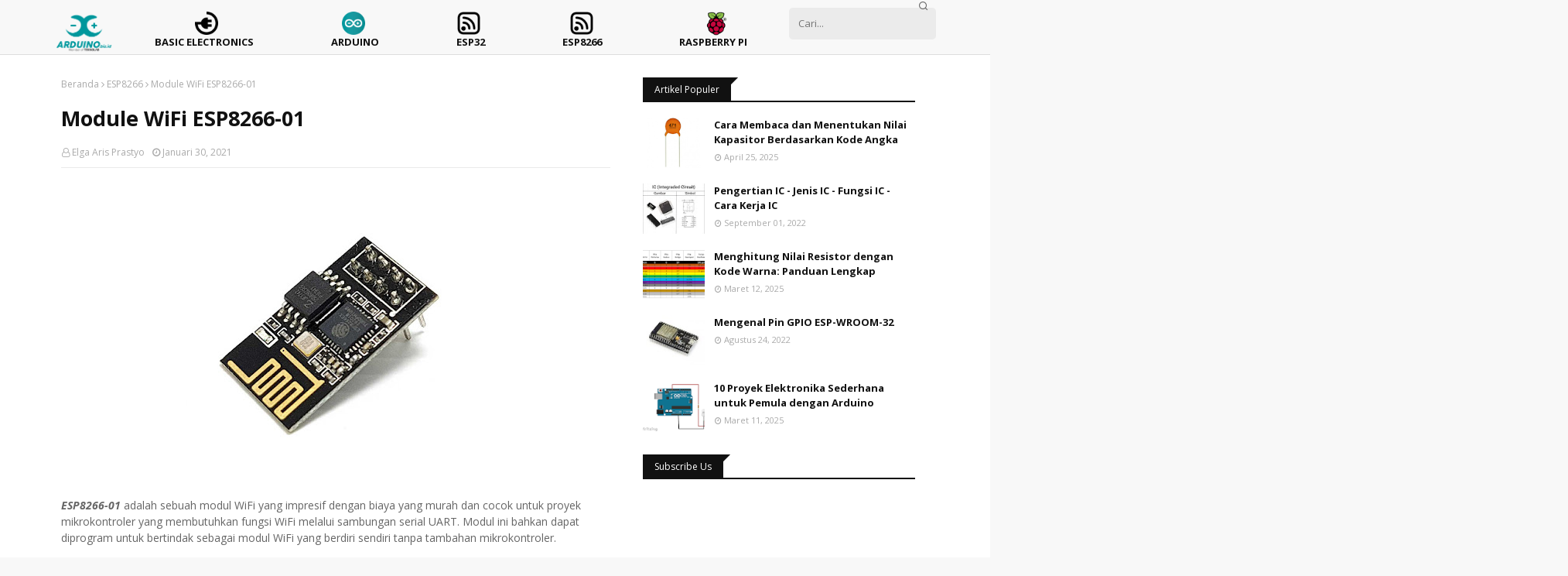

--- FILE ---
content_type: text/javascript; charset=UTF-8
request_url: https://www.arduino.biz.id/feeds/posts/default/-/ESP8266?alt=json-in-script&max-results=3&callback=jQuery112408934142416362039_1769222214247&_=1769222214248
body_size: 44196
content:
// API callback
jQuery112408934142416362039_1769222214247({"version":"1.0","encoding":"UTF-8","feed":{"xmlns":"http://www.w3.org/2005/Atom","xmlns$openSearch":"http://a9.com/-/spec/opensearchrss/1.0/","xmlns$blogger":"http://schemas.google.com/blogger/2008","xmlns$georss":"http://www.georss.org/georss","xmlns$gd":"http://schemas.google.com/g/2005","xmlns$thr":"http://purl.org/syndication/thread/1.0","id":{"$t":"tag:blogger.com,1999:blog-6884985268188283529"},"updated":{"$t":"2026-01-23T15:56:43.412+07:00"},"category":[{"term":"Arduino"},{"term":"Basic Electronics"},{"term":"ESP32"},{"term":"ESP8266"},{"term":"Internet of Things"},{"term":"Mikrokontroler"},{"term":"Robotika"},{"term":"NodeMCU"}],"title":{"type":"text","$t":"Arduino.Biz.ID | Elektronika, Robotika, Mikrokontroller, dan Internet of Things"},"subtitle":{"type":"html","$t":"Arduino"},"link":[{"rel":"http://schemas.google.com/g/2005#feed","type":"application/atom+xml","href":"https:\/\/www.arduino.biz.id\/feeds\/posts\/default"},{"rel":"self","type":"application/atom+xml","href":"https:\/\/www.blogger.com\/feeds\/6884985268188283529\/posts\/default\/-\/ESP8266?alt=json-in-script\u0026max-results=3"},{"rel":"alternate","type":"text/html","href":"https:\/\/www.arduino.biz.id\/search\/label\/ESP8266"},{"rel":"hub","href":"http://pubsubhubbub.appspot.com/"},{"rel":"next","type":"application/atom+xml","href":"https:\/\/www.blogger.com\/feeds\/6884985268188283529\/posts\/default\/-\/ESP8266\/-\/ESP8266?alt=json-in-script\u0026start-index=4\u0026max-results=3"}],"author":[{"name":{"$t":"Elga Aris Prastyo"},"uri":{"$t":"http:\/\/www.blogger.com\/profile\/09477933404776390302"},"email":{"$t":"noreply@blogger.com"},"gd$image":{"rel":"http://schemas.google.com/g/2005#thumbnail","width":"32","height":"32","src":"\/\/blogger.googleusercontent.com\/img\/b\/R29vZ2xl\/AVvXsEjztUg5tUjgxJa9qkvEWaJ5npcpCxkqs6sd2rPn3z1OiwGqJK4oURydpNSj-SVrIIuCfxtLeosgjn0-AqwpyWYnDSX0WLg4GOaWdcoTLXMXxHT4kShzGgsS3TnPKSbAjRc\/s220\/photo_2019-01-11_07-36-46.jpg"}}],"generator":{"version":"7.00","uri":"http://www.blogger.com","$t":"Blogger"},"openSearch$totalResults":{"$t":"54"},"openSearch$startIndex":{"$t":"1"},"openSearch$itemsPerPage":{"$t":"3"},"entry":[{"id":{"$t":"tag:blogger.com,1999:blog-6884985268188283529.post-3965851539365554762"},"published":{"$t":"2025-11-21T20:18:00.082+07:00"},"updated":{"$t":"2025-11-30T21:38:35.230+07:00"},"category":[{"scheme":"http://www.blogger.com/atom/ns#","term":"ESP8266"}],"title":{"type":"text","$t":"Cara Sinkronisasi Tanggal dan Waktu dari Server NTP Menggunakan ESP8266 NodeMCU"},"content":{"type":"html","$t":"\u003Cspan style=\"font-size: small;\"\u003E\u003Cb id=\"docs-internal-guid-87358063-7fff-bcc7-797a-9bb9ef7ce9a7\" style=\"font-weight: normal;\"\u003E\u003Cp dir=\"ltr\" style=\"line-height: 1.8; margin-bottom: 0pt; margin-top: 0pt;\"\u003E\u003Cspan style=\"background-color: transparent; color: black; font-family: inherit; font-style: normal; font-variant: normal; font-weight: 400; text-decoration: none; vertical-align: baseline; white-space: pre-wrap;\"\u003ESesekali, Anda akan menemukan ide di mana menjaga waktu menjadi prioritas utama. Misalnya, bayangkan sebuah relay yang harus diaktifkan pada waktu tertentu atau pencatat data yang harus menyimpan nilai pada interval yang tepat. Hal pertama yang terlintas dalam pikiran adalah menggunakan chip RTC (Real Time Clock). Namun, karena chip ini tidak sepenuhnya akurat, Anda harus melakukan penyesuaian manual secara berkala agar tetap sinkron. Sebaliknya, lebih baik menggunakan \u003Ci\u003E\u003Cb\u003E\u003Ca href=\"https:\/\/www.arduino.biz.id\"\u003ENetwork Time Protocol (NTP)\u003C\/a\u003E\u003C\/b\u003E\u003C\/i\u003E. Jika proyek ESP8266 Anda memiliki akses internet, Anda bisa mendapatkan tanggal dan waktu (dengan presisi beberapa milidetik UTC) secara GRATIS. Selain itu, Anda tidak memerlukan perangkat keras tambahan.\u003C\/span\u003E\u003C\/p\u003E\u003Ca name='more'\u003E\u003C\/a\u003E\u003Cp\u003E\u003C\/p\u003E\u003C\/b\u003E\u003C\/span\u003E\u003Ch3\u003E\u003Cspan style=\"font-size: small;\"\u003E\u003Cb id=\"docs-internal-guid-87358063-7fff-bcc7-797a-9bb9ef7ce9a7\" style=\"font-weight: normal;\"\u003E\u003Cp style=\"line-height: 1.8; margin-bottom: 0pt; margin-top: 0pt; text-align: left;\"\u003E\u003Cb\u003E\u003Cspan style=\"background-color: transparent; color: black; font-family: inherit; font-style: normal; font-variant: normal; text-decoration: none; vertical-align: baseline; white-space: pre-wrap;\"\u003E\u003Cspan style=\"font-size: large;\"\u003EApa itu NTP?\u003C\/span\u003E\u003C\/span\u003E\u003C\/b\u003E\u003C\/p\u003E\u003C\/b\u003E\u003C\/span\u003E\u003C\/h3\u003E\u003Cspan style=\"font-size: small;\"\u003E\u003Cb id=\"docs-internal-guid-87358063-7fff-bcc7-797a-9bb9ef7ce9a7\" style=\"font-weight: normal;\"\u003E\u003Cp dir=\"ltr\" style=\"line-height: 1.8; margin-bottom: 0pt; margin-top: 0pt;\"\u003E\u003Cspan style=\"background-color: transparent; color: black; font-family: inherit; font-style: normal; font-variant: normal; font-weight: 400; text-decoration: none; vertical-align: baseline; white-space: pre-wrap;\"\u003E\u003Ci\u003E\u003Cb\u003E\u003Ca href=\"https:\/\/www.arduino.biz.id\"\u003ENTP \u003C\/a\u003E\u003C\/b\u003E\u003C\/i\u003Eadalah singkatan dari Network Time Protocol. Ini adalah Protokol Internet (IP) standar untuk menyinkronkan jam komputer melalui jaringan. Protokol ini menyinkronkan semua perangkat yang terhubung ke Waktu Universal Terkoordinasi (UTC) dalam beberapa milidetik (50 milidetik melalui internet publik dan kurang dari 5 milidetik dalam lingkungan LAN). Waktu Universal Terkoordinasi (UTC) adalah standar waktu global yang serupa dengan GMT (Greenwich Mean Time). UTC tidak berubah; sama di seluruh dunia. Idenya di sini adalah menggunakan NTP untuk mengatur jam komputer ke UTC, lalu menerapkan zona waktu lokal atau waktu musim panas. Hal ini memungkinkan kita untuk menyinkronkan jam komputer terlepas dari lokasi atau perbedaan zona waktu.\u003C\/span\u003E\u003C\/p\u003E\u003Cp dir=\"ltr\" style=\"line-height: 1.8; margin-bottom: 0pt; margin-top: 0pt;\"\u003E\u003Cspan style=\"background-color: transparent; color: black; font-family: inherit; font-style: normal; font-variant: normal; font-weight: 400; text-decoration: none; vertical-align: baseline; white-space: pre-wrap;\"\u003E\u0026nbsp;\u003C\/span\u003E\u003C\/p\u003E\u003C\/b\u003E\u003C\/span\u003E\u003Ch3\u003E\u003Cspan style=\"font-size: small;\"\u003E\u003Cb id=\"docs-internal-guid-87358063-7fff-bcc7-797a-9bb9ef7ce9a7\" style=\"font-weight: normal;\"\u003E\u003Cp style=\"line-height: 1.8; margin-bottom: 0pt; margin-top: 0pt; text-align: left;\"\u003E\u003Cb\u003E\u003Cspan style=\"background-color: transparent; color: black; font-family: inherit; font-style: normal; font-variant: normal; text-decoration: none; vertical-align: baseline; white-space: pre-wrap;\"\u003E\u003Cspan style=\"font-size: large;\"\u003EArsitektur NTP\u003C\/span\u003E\u003C\/span\u003E\u003C\/b\u003E\u003C\/p\u003E\u003C\/b\u003E\u003C\/span\u003E\u003C\/h3\u003E\u003Cspan style=\"font-size: small;\"\u003E\u003Cb id=\"docs-internal-guid-87358063-7fff-bcc7-797a-9bb9ef7ce9a7\" style=\"font-weight: normal;\"\u003E\u003Cp dir=\"ltr\" style=\"line-height: 1.8; margin-bottom: 0pt; margin-top: 0pt;\"\u003E\u003Cspan style=\"background-color: transparent; color: black; font-family: inherit; font-style: normal; font-variant: normal; font-weight: 400; text-decoration: none; vertical-align: baseline; white-space: pre-wrap;\"\u003ENTP menggunakan arsitektur hierarkis. Setiap tingkatan dalam hierarki dikenal sebagai stratum.\u003C\/span\u003E\u003C\/p\u003E\u003Cp dir=\"ltr\" style=\"line-height: 1.8; margin-bottom: 0pt; margin-top: 0pt;\"\u003E\u003Cspan style=\"background-color: transparent; color: black; font-family: inherit; font-style: normal; font-variant: normal; font-weight: 400; text-decoration: none; vertical-align: baseline; white-space: pre-wrap;\"\u003E\u0026nbsp;\u003C\/span\u003E\u003C\/p\u003E\u003Cdiv class=\"separator\" style=\"clear: both; text-align: center;\"\u003E\u003Ca href=\"https:\/\/blogger.googleusercontent.com\/img\/b\/R29vZ2xl\/AVvXsEjJ_4t-vLZQxf8Xe4SqCD6SZBbNpk_FRvhLDS-1HVQgy1jyJvFXIoSgZkL9kNIO17K0cGO2wQEvicqthwxbdL9edPwOluA5cODD8Fu28xoe8xRI4BjqR_ovZ3xKoPSp_mkM-AOVrrGAwL4cBttVPHXUStAFIJvj2g8TUZcOQn9O_CNpe1qKLhBbT-fBU-0\/s382\/arsitektur-ntp.JPG\" style=\"margin-left: 1em; margin-right: 1em;\"\u003E\u003Cimg border=\"0\" data-original-height=\"294\" data-original-width=\"382\" src=\"https:\/\/blogger.googleusercontent.com\/img\/b\/R29vZ2xl\/AVvXsEjJ_4t-vLZQxf8Xe4SqCD6SZBbNpk_FRvhLDS-1HVQgy1jyJvFXIoSgZkL9kNIO17K0cGO2wQEvicqthwxbdL9edPwOluA5cODD8Fu28xoe8xRI4BjqR_ovZ3xKoPSp_mkM-AOVrrGAwL4cBttVPHXUStAFIJvj2g8TUZcOQn9O_CNpe1qKLhBbT-fBU-0\/s16000\/arsitektur-ntp.JPG\" \/\u003E\u003C\/a\u003E\u003C\/div\u003E\u003Cp dir=\"ltr\" style=\"line-height: 1.8; margin-bottom: 0pt; margin-top: 0pt;\"\u003E\u003Cspan style=\"background-color: transparent; color: black; font-family: inherit; font-style: normal; font-variant: normal; font-weight: 400; text-decoration: none; vertical-align: baseline; white-space: pre-wrap;\"\u003EDi bagian paling atas terdapat perangkat penunjuk waktu presisi tinggi, seperti jam atom, GPS, atau jam radio, yang dikenal sebagai jam perangkat keras stratum 0. Server Stratum 1 terhubung langsung ke jam perangkat keras stratum 0 dan oleh karena itu menyediakan waktu yang paling akurat. Setiap strata dalam hierarki tersinkronisasi dengan strata di atasnya dan bertindak sebagai server bagi komputer di strata yang lebih rendah.\u003C\/span\u003E\u003C\/p\u003E\u003Cp dir=\"ltr\" style=\"line-height: 1.8; margin-bottom: 0pt; margin-top: 0pt;\"\u003E\u003Cspan style=\"background-color: transparent; color: black; font-family: inherit; font-style: normal; font-variant: normal; font-weight: 400; text-decoration: none; vertical-align: baseline; white-space: pre-wrap;\"\u003E\u0026nbsp;\u003C\/span\u003E\u003C\/p\u003E\u003Cp dir=\"ltr\" style=\"line-height: 1.8; margin-bottom: 0pt; margin-top: 0pt;\"\u003E\u003Cspan style=\"background-color: transparent; color: black; font-family: inherit; font-style: normal; font-variant: normal; font-weight: 400; text-decoration: none; vertical-align: baseline; white-space: pre-wrap;\"\u003EBaca juga: \u003Ci\u003E\u003Cb\u003E\u003Ca href=\"https:\/\/www.arduino.biz.id\/2025\/11\/pemrograman-esp8266-over-air-ota-di-arduino-ide.html\"\u003E\u003Cspan style=\"font-family: inherit;\"\u003EPemrograman ESP8266 Over The Air (OTA) di Arduino IDE\u0026nbsp;\u003C\/span\u003E\u003C\/a\u003E\u003C\/b\u003E\u003C\/i\u003E\u003C\/span\u003E\u003C\/p\u003E\u003Cp dir=\"ltr\" style=\"line-height: 1.8; margin-bottom: 0pt; margin-top: 0pt;\"\u003E\u003Cspan style=\"background-color: transparent; color: black; font-family: inherit; font-style: normal; font-variant: normal; font-weight: 400; text-decoration: none; vertical-align: baseline; white-space: pre-wrap;\"\u003E\u003Ci\u003E\u003Cb\u003E\u003Cspan style=\"font-family: inherit;\"\u003E\u0026nbsp;\u003C\/span\u003E\u003C\/b\u003E\u003C\/i\u003E\u003C\/span\u003E\u003C\/p\u003E\u003C\/b\u003E\u003C\/span\u003E\u003Ch3\u003E\u003Cspan style=\"font-size: small;\"\u003E\u003Cb id=\"docs-internal-guid-87358063-7fff-bcc7-797a-9bb9ef7ce9a7\" style=\"font-weight: normal;\"\u003E\u003Cp style=\"line-height: 1.8; margin-bottom: 0pt; margin-top: 0pt; text-align: left;\"\u003E\u003Cb\u003E\u003Cspan style=\"background-color: transparent; color: black; font-family: inherit; font-style: normal; font-variant: normal; text-decoration: none; vertical-align: baseline; white-space: pre-wrap;\"\u003E\u003Cspan style=\"font-size: large;\"\u003EBagaimana NTP Bekerja?\u003C\/span\u003E\u003C\/span\u003E\u003C\/b\u003E\u003C\/p\u003E\u003C\/b\u003E\u003C\/span\u003E\u003C\/h3\u003E\u003Cspan style=\"font-size: small;\"\u003E\u003Cb id=\"docs-internal-guid-87358063-7fff-bcc7-797a-9bb9ef7ce9a7\" style=\"font-weight: normal;\"\u003E\u003Cp dir=\"ltr\" style=\"line-height: 1.8; margin-bottom: 0pt; margin-top: 0pt;\"\u003E\u003Cspan style=\"background-color: transparent; color: black; font-family: inherit; font-style: normal; font-variant: normal; font-weight: 400; text-decoration: none; vertical-align: baseline; white-space: pre-wrap;\"\u003E\u003Ci\u003E\u003Cb\u003E\u003Ca href=\"https:\/\/www.arduino.biz.id\"\u003ENTP \u003C\/a\u003E\u003C\/b\u003E\u003C\/i\u003Edapat beroperasi dengan beberapa cara. Konfigurasi yang paling umum adalah beroperasi dalam mode klien-server. Prinsip operasi dasarnya adalah sebagai berikut:\u003C\/span\u003E\u003C\/p\u003E\u003Cp dir=\"ltr\" style=\"line-height: 1.8; margin-bottom: 0pt; margin-top: 0pt;\"\u003E\u003Cspan style=\"background-color: transparent; color: black; font-family: inherit; font-style: normal; font-variant: normal; font-weight: 400; text-decoration: none; vertical-align: baseline; white-space: pre-wrap;\"\u003E1. Perangkat klien, seperti ESP8266, terhubung ke server NTP melalui Protokol Datagram Pengguna (UDP) pada port 123.\u003C\/span\u003E\u003C\/p\u003E\u003Cp dir=\"ltr\" style=\"line-height: 1.8; margin-bottom: 0pt; margin-top: 0pt;\"\u003E\u003Cspan style=\"background-color: transparent; color: black; font-family: inherit; font-style: normal; font-variant: normal; font-weight: 400; text-decoration: none; vertical-align: baseline; white-space: pre-wrap;\"\u003E2. Klien kemudian mengirimkan paket permintaan ke server NTP.\u003C\/span\u003E\u003C\/p\u003E\u003Cp dir=\"ltr\" style=\"line-height: 1.8; margin-bottom: 0pt; margin-top: 0pt;\"\u003E\u003Cspan style=\"background-color: transparent; color: black; font-family: inherit; font-style: normal; font-variant: normal; font-weight: 400; text-decoration: none; vertical-align: baseline; white-space: pre-wrap;\"\u003E3. Menanggapi permintaan ini, server NTP mengirimkan paket stempel waktu. Paket stempel waktu berisi berbagai data, seperti stempel waktu UNIX, akurasi, penundaan, atau zona waktu.\u003C\/span\u003E\u003C\/p\u003E\u003Cp dir=\"ltr\" style=\"line-height: 1.8; margin-bottom: 0pt; margin-top: 0pt;\"\u003E\u003Cspan style=\"background-color: transparent; color: black; font-family: inherit; font-style: normal; font-variant: normal; font-weight: 400; text-decoration: none; vertical-align: baseline; white-space: pre-wrap;\"\u003E4. Klien kemudian dapat mengekstrak tanggal dan waktu saat ini dari paket tersebut.\u003C\/span\u003E\u003C\/p\u003E\u003Cp dir=\"ltr\" style=\"line-height: 1.8; margin-bottom: 0pt; margin-top: 0pt;\"\u003E\u003Cspan style=\"background-color: transparent; color: black; font-family: inherit; font-style: normal; font-variant: normal; font-weight: 400; text-decoration: none; vertical-align: baseline; white-space: pre-wrap;\"\u003E\u0026nbsp;\u003C\/span\u003E\u003C\/p\u003E\u003Cdiv class=\"separator\" style=\"clear: both; text-align: center;\"\u003E\u003Ca href=\"https:\/\/blogger.googleusercontent.com\/img\/b\/R29vZ2xl\/AVvXsEj3xkloT_ej7DvWxnv0jx-5eA8j_g2q28snC5P1paSVVwvp4P7PsBjzVqP81v5jowr5aPJ8ooVoxD_3YgDqjAb3o-xBhZPzfTZqnhaMKdn5J-9_tZuW8AYf9FuvcXmdm8yqwBx_ZNxGTABt6uPacUwES2MVXEbdSw72MwEhgaQGxUOYT8sJSyJX0mH6Hz4\/s377\/ilustrasi-ntp-bekerja.JPG\" style=\"margin-left: 1em; margin-right: 1em;\"\u003E\u003Cimg border=\"0\" data-original-height=\"367\" data-original-width=\"377\" src=\"https:\/\/blogger.googleusercontent.com\/img\/b\/R29vZ2xl\/AVvXsEj3xkloT_ej7DvWxnv0jx-5eA8j_g2q28snC5P1paSVVwvp4P7PsBjzVqP81v5jowr5aPJ8ooVoxD_3YgDqjAb3o-xBhZPzfTZqnhaMKdn5J-9_tZuW8AYf9FuvcXmdm8yqwBx_ZNxGTABt6uPacUwES2MVXEbdSw72MwEhgaQGxUOYT8sJSyJX0mH6Hz4\/s16000\/ilustrasi-ntp-bekerja.JPG\" \/\u003E\u003C\/a\u003E\u003C\/div\u003E\u003Cbr \/\u003E\u003C\/b\u003E\u003C\/span\u003E\u003Ch3\u003E\u003Cspan style=\"font-size: small;\"\u003E\u003Cb id=\"docs-internal-guid-87358063-7fff-bcc7-797a-9bb9ef7ce9a7\" style=\"font-weight: normal;\"\u003E\u003Cp style=\"line-height: 1.8; margin-bottom: 0pt; margin-top: 0pt; text-align: left;\"\u003E\u003Cb\u003E\u003Cspan style=\"background-color: transparent; color: black; font-family: inherit; font-style: normal; font-variant: normal; text-decoration: none; vertical-align: baseline; white-space: pre-wrap;\"\u003E\u003Cspan style=\"font-size: large;\"\u003EMempersiapkan Arduino IDE\u003C\/span\u003E\u003C\/span\u003E\u003C\/b\u003E\u003C\/p\u003E\u003C\/b\u003E\u003C\/span\u003E\u003C\/h3\u003E\u003Cspan style=\"font-size: small;\"\u003E\u003Cb id=\"docs-internal-guid-87358063-7fff-bcc7-797a-9bb9ef7ce9a7\" style=\"font-weight: normal;\"\u003E\u003Cp dir=\"ltr\" style=\"line-height: 1.8; margin-bottom: 0pt; margin-top: 0pt;\"\u003E\u003Cspan style=\"background-color: transparent; color: black; font-family: inherit; font-style: normal; font-variant: normal; font-weight: 400; text-decoration: none; vertical-align: baseline; white-space: pre-wrap;\"\u003EAnda harus memasang add-on ESP8266 di Arduino IDE Anda sebelum melanjutkan tutorial ini. Jika Anda belum memasangnya, ikuti tutorial di bawah ini.\u003C\/span\u003E\u003C\/p\u003E\u003Cp dir=\"ltr\" style=\"line-height: 1.8; margin-bottom: 0pt; margin-top: 0pt;\"\u003E\u003Cspan style=\"background-color: transparent; color: black; font-family: inherit; font-style: normal; font-variant: normal; font-weight: 400; text-decoration: none; vertical-align: baseline; white-space: pre-wrap;\"\u003E\u0026nbsp;\u003C\/span\u003E\u003C\/p\u003E\u003C\/b\u003E\u003C\/span\u003E\u003Ch3\u003E\u003Cspan style=\"font-size: small;\"\u003E\u003Cb id=\"docs-internal-guid-87358063-7fff-bcc7-797a-9bb9ef7ce9a7\" style=\"font-weight: normal;\"\u003E\u003Cp style=\"line-height: 1.8; margin-bottom: 0pt; margin-top: 0pt; text-align: left;\"\u003E\u003Cb\u003E\u003Cspan style=\"background-color: transparent; color: black; font-family: inherit; font-style: normal; font-variant: normal; text-decoration: none; vertical-align: baseline; white-space: pre-wrap;\"\u003EMenginstal Pustaka Klien NTP\u003C\/span\u003E\u003C\/b\u003E\u003C\/p\u003E\u003C\/b\u003E\u003C\/span\u003E\u003C\/h3\u003E\u003Cspan style=\"font-size: small;\"\u003E\u003Cb id=\"docs-internal-guid-87358063-7fff-bcc7-797a-9bb9ef7ce9a7\" style=\"font-weight: normal;\"\u003E\u003Cp dir=\"ltr\" style=\"line-height: 1.8; margin-bottom: 0pt; margin-top: 0pt;\"\u003E\u003Cspan style=\"background-color: transparent; color: black; font-family: inherit; font-style: normal; font-variant: normal; font-weight: 400; text-decoration: none; vertical-align: baseline; white-space: pre-wrap;\"\u003EPustaka Klien NTP menyederhanakan proses pengambilan waktu dan tanggal dari server NTP. Ikuti langkah-langkah di bawah ini untuk menginstal pustaka ini di Arduino IDE Anda.\u003C\/span\u003E\u003C\/p\u003E\u003Cp dir=\"ltr\" style=\"line-height: 1.8; margin-bottom: 0pt; margin-top: 0pt;\"\u003E\u003Cspan style=\"background-color: transparent; color: black; font-family: inherit; font-style: normal; font-variant: normal; font-weight: 400; text-decoration: none; vertical-align: baseline; white-space: pre-wrap;\"\u003EArahkan ke Sketch \u0026gt; Sertakan Pustaka \u0026gt; Kelola Pustaka… Tunggu Pengelola Pustaka mengunduh indeks pustaka dan memperbarui daftar pustaka yang terinstal.\u003C\/span\u003E\u003C\/p\u003E\u003Cp dir=\"ltr\" style=\"line-height: 1.8; margin-bottom: 0pt; margin-top: 0pt;\"\u003E\u003Cspan style=\"background-color: transparent; color: black; font-family: inherit; font-style: normal; font-variant: normal; font-weight: 400; text-decoration: none; vertical-align: baseline; white-space: pre-wrap;\"\u003E\u0026nbsp;\u003C\/span\u003E\u003C\/p\u003E\u003Cdiv class=\"separator\" style=\"clear: both; text-align: center;\"\u003E\u003Ca href=\"https:\/\/blogger.googleusercontent.com\/img\/b\/R29vZ2xl\/AVvXsEhKMsQA8g9Rwz6WB5DGlEaVQVTOrGEvA_zKA44XsYyprXGqyIiyy8Zo0dP5LQKNazvN4Q7K7p7hVhHYsEd_RGx-h6ToBhb1Bape4gVWl036Pb8cWUzYXzhZcRF3G2o_vlf7NLpWQxz42y7B_Qw5xRpLt3M3PjqYAXS8U7KmlKlkJ8m3p3Y-FWLy4mdsglU\/s945\/4.png\" style=\"margin-left: 1em; margin-right: 1em;\"\u003E\u003Cimg border=\"0\" data-original-height=\"415\" data-original-width=\"945\" height=\"282\" src=\"https:\/\/blogger.googleusercontent.com\/img\/b\/R29vZ2xl\/AVvXsEhKMsQA8g9Rwz6WB5DGlEaVQVTOrGEvA_zKA44XsYyprXGqyIiyy8Zo0dP5LQKNazvN4Q7K7p7hVhHYsEd_RGx-h6ToBhb1Bape4gVWl036Pb8cWUzYXzhZcRF3G2o_vlf7NLpWQxz42y7B_Qw5xRpLt3M3PjqYAXS8U7KmlKlkJ8m3p3Y-FWLy4mdsglU\/w640-h282\/4.png\" width=\"640\" \/\u003E\u003C\/a\u003E\u003C\/div\u003E\u003Cbr \/\u003E\u003Cp dir=\"ltr\" style=\"line-height: 1.8; margin-bottom: 0pt; margin-top: 0pt;\"\u003E\u003Cbr \/\u003E\u003C\/p\u003E\u003Cp dir=\"ltr\" style=\"line-height: 1.8; margin-bottom: 0pt; margin-top: 0pt;\"\u003E\u003Cspan style=\"background-color: transparent; color: black; font-family: inherit; font-style: normal; font-variant: normal; font-weight: 400; text-decoration: none; vertical-align: baseline; white-space: pre-wrap;\"\u003EFilter pencarian Anda dengan mengetikkan 'ntpclient'. Cari NTPClient karya Fabrice Weinberg. Klik entri tersebut, lalu pilih Instal.\u003C\/span\u003E\u003C\/p\u003E\u003Cp dir=\"ltr\" style=\"line-height: 1.8; margin-bottom: 0pt; margin-top: 0pt;\"\u003E\u003Cspan style=\"background-color: transparent; color: black; font-family: inherit; font-style: normal; font-variant: normal; font-weight: 400; text-decoration: none; vertical-align: baseline; white-space: pre-wrap;\"\u003E\u0026nbsp;\u003C\/span\u003E\u003C\/p\u003E\u003Cdiv class=\"separator\" style=\"clear: both; text-align: center;\"\u003E\u003Ca href=\"https:\/\/blogger.googleusercontent.com\/img\/b\/R29vZ2xl\/AVvXsEh7f40P-zSE1u2lJggsUEDoBtj8P-c-h83VxPsVC-suT7tZP0Hju_qj6GOMBYzNDCTXM1MQVxYpJBkRd-t9OksnFTtxZpIKeuqWBetSy6Q6Jq_UrxNFw58FyIq0tFzmShr_CSKzb36mvC9Bmqxryww23mWyv8gEav0eUqYvlQzr98hbMa32YtYtw80r774\/s919\/library-ntp-client.png\" style=\"margin-left: 1em; margin-right: 1em;\"\u003E\u003Cimg border=\"0\" data-original-height=\"919\" data-original-width=\"537\" height=\"640\" src=\"https:\/\/blogger.googleusercontent.com\/img\/b\/R29vZ2xl\/AVvXsEh7f40P-zSE1u2lJggsUEDoBtj8P-c-h83VxPsVC-suT7tZP0Hju_qj6GOMBYzNDCTXM1MQVxYpJBkRd-t9OksnFTtxZpIKeuqWBetSy6Q6Jq_UrxNFw58FyIq0tFzmShr_CSKzb36mvC9Bmqxryww23mWyv8gEav0eUqYvlQzr98hbMa32YtYtw80r774\/w374-h640\/library-ntp-client.png\" width=\"374\" \/\u003E\u003C\/a\u003E\u003C\/div\u003E\u003Cbr \/\u003E\u003C\/b\u003E\u003C\/span\u003E\u003Ch3\u003E\u003Cspan style=\"font-size: small;\"\u003E\u003Cb id=\"docs-internal-guid-87358063-7fff-bcc7-797a-9bb9ef7ce9a7\" style=\"font-weight: normal;\"\u003E\u003Cp style=\"line-height: 1.8; margin-bottom: 0pt; margin-top: 0pt; text-align: left;\"\u003E\u003Cb\u003E\u003Cspan style=\"background-color: transparent; color: black; font-family: inherit; font-style: normal; font-variant: normal; text-decoration: none; vertical-align: baseline; white-space: pre-wrap;\"\u003E\u003Cspan style=\"font-size: large;\"\u003EMendapatkan Tanggal dan Waktu dari Server NTP\u003C\/span\u003E\u003C\/span\u003E\u003C\/b\u003E\u003C\/p\u003E\u003C\/b\u003E\u003C\/span\u003E\u003C\/h3\u003E\u003Cp\u003E\u003Cspan style=\"font-size: small;\"\u003E\u003Cb id=\"docs-internal-guid-87358063-7fff-bcc7-797a-9bb9ef7ce9a7\" style=\"font-weight: normal;\"\u003E\u003C\/b\u003E\u003C\/span\u003E\u003C\/p\u003E\u003Cp dir=\"ltr\" style=\"line-height: 1.8; margin-bottom: 0pt; margin-top: 0pt;\"\u003E\u003Cspan style=\"font-size: small;\"\u003E\u003Cb id=\"docs-internal-guid-87358063-7fff-bcc7-797a-9bb9ef7ce9a7\" style=\"font-weight: normal;\"\u003E\u003Cspan style=\"background-color: transparent; color: black; font-family: inherit; font-style: normal; font-variant: normal; font-weight: 400; text-decoration: none; vertical-align: baseline; white-space: pre-wrap;\"\u003ESketsa di bawah ini akan menunjukkan kepada Anda cara mendapatkan tanggal dan waktu dari Server NTP.\u003C\/span\u003E\u003C\/b\u003E\u003C\/span\u003E\u003C\/p\u003E\u003Cp dir=\"ltr\" style=\"line-height: 1.8; margin-bottom: 0pt; margin-top: 0pt;\"\u003E\u003Cspan style=\"font-size: small;\"\u003E\u003Cb id=\"docs-internal-guid-87358063-7fff-bcc7-797a-9bb9ef7ce9a7\" style=\"font-weight: normal;\"\u003E\u003Cspan style=\"background-color: transparent; color: black; font-family: inherit; font-style: normal; font-variant: normal; font-weight: 400; text-decoration: none; vertical-align: baseline; white-space: pre-wrap;\"\u003E\u0026nbsp;\u003C\/span\u003E\u003C\/b\u003E\u003C\/span\u003E\u003C\/p\u003E\u003Cp dir=\"ltr\" style=\"line-height: 1.8; margin-bottom: 0pt; margin-top: 0pt;\"\u003E\u003Cspan style=\"font-size: small;\"\u003E\u003Cb id=\"docs-internal-guid-87358063-7fff-bcc7-797a-9bb9ef7ce9a7\" style=\"font-weight: normal;\"\u003E\u003Cspan style=\"background-color: transparent; color: black; font-family: courier; font-style: normal; font-variant: normal; font-weight: 400; text-decoration: none; vertical-align: baseline; white-space: pre-wrap;\"\u003E\u003C\/span\u003E\u003C\/b\u003E\u003C\/span\u003E\u003C\/p\u003E\u003Cblockquote\u003E\u003Cp dir=\"ltr\" style=\"line-height: 1.8; margin-bottom: 0pt; margin-top: 0pt;\"\u003E\u003Cspan style=\"font-size: small;\"\u003E\u003Cb id=\"docs-internal-guid-87358063-7fff-bcc7-797a-9bb9ef7ce9a7\" style=\"font-weight: normal;\"\u003E\u003Cspan style=\"background-color: transparent; color: black; font-family: courier; font-style: normal; font-variant: normal; font-weight: 400; text-decoration: none; vertical-align: baseline; white-space: pre-wrap;\"\u003E#include \u0026lt;NTPClient.h\u0026gt;\u003C\/span\u003E\u003C\/b\u003E\u003C\/span\u003E\u003C\/p\u003E\u003Cp dir=\"ltr\" style=\"line-height: 1.8; margin-bottom: 0pt; margin-top: 0pt;\"\u003E\u003Cspan style=\"font-size: small;\"\u003E\u003Cb id=\"docs-internal-guid-87358063-7fff-bcc7-797a-9bb9ef7ce9a7\" style=\"font-weight: normal;\"\u003E\u003Cspan style=\"background-color: transparent; color: black; font-family: courier; font-style: normal; font-variant: normal; font-weight: 400; text-decoration: none; vertical-align: baseline; white-space: pre-wrap;\"\u003E#include \u0026lt;ESP8266WiFi.h\u0026gt;\u003C\/span\u003E\u003C\/b\u003E\u003C\/span\u003E\u003C\/p\u003E\u003Cp dir=\"ltr\" style=\"line-height: 1.8; margin-bottom: 0pt; margin-top: 0pt;\"\u003E\u003Cspan style=\"font-size: small;\"\u003E\u003Cb id=\"docs-internal-guid-87358063-7fff-bcc7-797a-9bb9ef7ce9a7\" style=\"font-weight: normal;\"\u003E\u003Cspan style=\"background-color: transparent; color: black; font-family: courier; font-style: normal; font-variant: normal; font-weight: 400; text-decoration: none; vertical-align: baseline; white-space: pre-wrap;\"\u003E#include \u0026lt;WiFiUdp.h\u0026gt;\u003C\/span\u003E\u003C\/b\u003E\u003C\/span\u003E\u003C\/p\u003E\u003Cspan style=\"font-size: small;\"\u003E\u003Cb id=\"docs-internal-guid-87358063-7fff-bcc7-797a-9bb9ef7ce9a7\" style=\"font-weight: normal;\"\u003E\u003Cspan style=\"font-family: courier;\"\u003E\u003Cbr \/\u003E\u003C\/span\u003E\u003Cp dir=\"ltr\" style=\"line-height: 1.8; margin-bottom: 0pt; margin-top: 0pt;\"\u003E\u003Cspan style=\"background-color: transparent; color: black; font-family: courier; font-style: normal; font-variant: normal; font-weight: 400; text-decoration: none; vertical-align: baseline; white-space: pre-wrap;\"\u003Econst char *ssid \u0026nbsp; \u0026nbsp; = \"YOUR_SSID\";\u003C\/span\u003E\u003C\/p\u003E\u003Cp dir=\"ltr\" style=\"line-height: 1.8; margin-bottom: 0pt; margin-top: 0pt;\"\u003E\u003Cspan style=\"background-color: transparent; color: black; font-family: courier; font-style: normal; font-variant: normal; font-weight: 400; text-decoration: none; vertical-align: baseline; white-space: pre-wrap;\"\u003Econst char *password = \"YOUR_PASS\";\u003C\/span\u003E\u003C\/p\u003E\u003Cspan style=\"font-family: courier;\"\u003E\u003Cbr \/\u003E\u003C\/span\u003E\u003Cp dir=\"ltr\" style=\"line-height: 1.8; margin-bottom: 0pt; margin-top: 0pt;\"\u003E\u003Cspan style=\"background-color: transparent; color: black; font-family: courier; font-style: normal; font-variant: normal; font-weight: 400; text-decoration: none; vertical-align: baseline; white-space: pre-wrap;\"\u003Econst long utcOffsetInSeconds = 3600;\u003C\/span\u003E\u003C\/p\u003E\u003Cspan style=\"font-family: courier;\"\u003E\u003Cbr \/\u003E\u003C\/span\u003E\u003Cp dir=\"ltr\" style=\"line-height: 1.8; margin-bottom: 0pt; margin-top: 0pt;\"\u003E\u003Cspan style=\"background-color: transparent; color: black; font-family: courier; font-style: normal; font-variant: normal; font-weight: 400; text-decoration: none; vertical-align: baseline; white-space: pre-wrap;\"\u003Echar daysOfTheWeek[7][12] = {\"Sunday\", \"Monday\", \"Tuesday\", \"Wednesday\", \"Thursday\", \"Friday\", \"Saturday\"};\u003C\/span\u003E\u003C\/p\u003E\u003Cspan style=\"font-family: courier;\"\u003E\u003Cbr \/\u003E\u003C\/span\u003E\u003Cp dir=\"ltr\" style=\"line-height: 1.8; margin-bottom: 0pt; margin-top: 0pt;\"\u003E\u003Cspan style=\"background-color: transparent; color: black; font-family: courier; font-style: normal; font-variant: normal; font-weight: 400; text-decoration: none; vertical-align: baseline; white-space: pre-wrap;\"\u003E\/\/ Define NTP Client to get time\u003C\/span\u003E\u003C\/p\u003E\u003Cp dir=\"ltr\" style=\"line-height: 1.8; margin-bottom: 0pt; margin-top: 0pt;\"\u003E\u003Cspan style=\"background-color: transparent; color: black; font-family: courier; font-style: normal; font-variant: normal; font-weight: 400; text-decoration: none; vertical-align: baseline; white-space: pre-wrap;\"\u003EWiFiUDP ntpUDP;\u003C\/span\u003E\u003C\/p\u003E\u003Cp dir=\"ltr\" style=\"line-height: 1.8; margin-bottom: 0pt; margin-top: 0pt;\"\u003E\u003Cspan style=\"background-color: transparent; color: black; font-family: courier; font-style: normal; font-variant: normal; font-weight: 400; text-decoration: none; vertical-align: baseline; white-space: pre-wrap;\"\u003ENTPClient timeClient(ntpUDP, \"pool.ntp.org\", utcOffsetInSeconds);\u003C\/span\u003E\u003C\/p\u003E\u003Cspan style=\"font-family: courier;\"\u003E\u003Cbr \/\u003E\u003C\/span\u003E\u003Cp dir=\"ltr\" style=\"line-height: 1.8; margin-bottom: 0pt; margin-top: 0pt;\"\u003E\u003Cspan style=\"background-color: transparent; color: black; font-family: courier; font-style: normal; font-variant: normal; font-weight: 400; text-decoration: none; vertical-align: baseline; white-space: pre-wrap;\"\u003Evoid setup(){\u003C\/span\u003E\u003C\/p\u003E\u003Cp dir=\"ltr\" style=\"line-height: 1.8; margin-bottom: 0pt; margin-top: 0pt;\"\u003E\u003Cspan style=\"background-color: transparent; color: black; font-family: courier; font-style: normal; font-variant: normal; font-weight: 400; text-decoration: none; vertical-align: baseline; white-space: pre-wrap;\"\u003E\u0026nbsp;\u0026nbsp;Serial.begin(115200);\u003C\/span\u003E\u003C\/p\u003E\u003Cspan style=\"font-family: courier;\"\u003E\u003Cbr \/\u003E\u003C\/span\u003E\u003Cp dir=\"ltr\" style=\"line-height: 1.8; margin-bottom: 0pt; margin-top: 0pt;\"\u003E\u003Cspan style=\"background-color: transparent; color: black; font-family: courier; font-style: normal; font-variant: normal; font-weight: 400; text-decoration: none; vertical-align: baseline; white-space: pre-wrap;\"\u003E\u0026nbsp;\u0026nbsp;WiFi.begin(ssid, password);\u003C\/span\u003E\u003C\/p\u003E\u003Cspan style=\"font-family: courier;\"\u003E\u003Cbr \/\u003E\u003C\/span\u003E\u003Cp dir=\"ltr\" style=\"line-height: 1.8; margin-bottom: 0pt; margin-top: 0pt;\"\u003E\u003Cspan style=\"background-color: transparent; color: black; font-family: courier; font-style: normal; font-variant: normal; font-weight: 400; text-decoration: none; vertical-align: baseline; white-space: pre-wrap;\"\u003E\u0026nbsp;\u0026nbsp;while ( WiFi.status() != WL_CONNECTED ) {\u003C\/span\u003E\u003C\/p\u003E\u003Cp dir=\"ltr\" style=\"line-height: 1.8; margin-bottom: 0pt; margin-top: 0pt;\"\u003E\u003Cspan style=\"background-color: transparent; color: black; font-family: courier; font-style: normal; font-variant: normal; font-weight: 400; text-decoration: none; vertical-align: baseline; white-space: pre-wrap;\"\u003E\u0026nbsp;\u0026nbsp;\u0026nbsp;\u0026nbsp;delay ( 500 );\u003C\/span\u003E\u003C\/p\u003E\u003Cp dir=\"ltr\" style=\"line-height: 1.8; margin-bottom: 0pt; margin-top: 0pt;\"\u003E\u003Cspan style=\"background-color: transparent; color: black; font-family: courier; font-style: normal; font-variant: normal; font-weight: 400; text-decoration: none; vertical-align: baseline; white-space: pre-wrap;\"\u003E\u0026nbsp;\u0026nbsp;\u0026nbsp;\u0026nbsp;Serial.print ( \".\" );\u003C\/span\u003E\u003C\/p\u003E\u003Cp dir=\"ltr\" style=\"line-height: 1.8; margin-bottom: 0pt; margin-top: 0pt;\"\u003E\u003Cspan style=\"background-color: transparent; color: black; font-family: courier; font-style: normal; font-variant: normal; font-weight: 400; text-decoration: none; vertical-align: baseline; white-space: pre-wrap;\"\u003E\u0026nbsp;\u0026nbsp;}\u003C\/span\u003E\u003C\/p\u003E\u003Cspan style=\"font-family: courier;\"\u003E\u003Cbr \/\u003E\u003C\/span\u003E\u003Cp dir=\"ltr\" style=\"line-height: 1.8; margin-bottom: 0pt; margin-top: 0pt;\"\u003E\u003Cspan style=\"background-color: transparent; color: black; font-family: courier; font-style: normal; font-variant: normal; font-weight: 400; text-decoration: none; vertical-align: baseline; white-space: pre-wrap;\"\u003E\u0026nbsp;\u0026nbsp;timeClient.begin();\u003C\/span\u003E\u003C\/p\u003E\u003Cp dir=\"ltr\" style=\"line-height: 1.8; margin-bottom: 0pt; margin-top: 0pt;\"\u003E\u003Cspan style=\"background-color: transparent; color: black; font-family: courier; font-style: normal; font-variant: normal; font-weight: 400; text-decoration: none; vertical-align: baseline; white-space: pre-wrap;\"\u003E}\u003C\/span\u003E\u003C\/p\u003E\u003Cspan style=\"font-family: courier;\"\u003E\u003Cbr \/\u003E\u003C\/span\u003E\u003Cp dir=\"ltr\" style=\"line-height: 1.8; margin-bottom: 0pt; margin-top: 0pt;\"\u003E\u003Cspan style=\"background-color: transparent; color: black; font-family: courier; font-style: normal; font-variant: normal; font-weight: 400; text-decoration: none; vertical-align: baseline; white-space: pre-wrap;\"\u003Evoid loop() {\u003C\/span\u003E\u003C\/p\u003E\u003Cp dir=\"ltr\" style=\"line-height: 1.8; margin-bottom: 0pt; margin-top: 0pt;\"\u003E\u003Cspan style=\"background-color: transparent; color: black; font-family: courier; font-style: normal; font-variant: normal; font-weight: 400; text-decoration: none; vertical-align: baseline; white-space: pre-wrap;\"\u003E\u0026nbsp;\u0026nbsp;timeClient.update();\u003C\/span\u003E\u003C\/p\u003E\u003Cspan style=\"font-family: courier;\"\u003E\u003Cbr \/\u003E\u003C\/span\u003E\u003Cp dir=\"ltr\" style=\"line-height: 1.8; margin-bottom: 0pt; margin-top: 0pt;\"\u003E\u003Cspan style=\"background-color: transparent; color: black; font-family: courier; font-style: normal; font-variant: normal; font-weight: 400; text-decoration: none; vertical-align: baseline; white-space: pre-wrap;\"\u003E\u0026nbsp;\u0026nbsp;Serial.print(daysOfTheWeek[timeClient.getDay()]);\u003C\/span\u003E\u003C\/p\u003E\u003Cp dir=\"ltr\" style=\"line-height: 1.8; margin-bottom: 0pt; margin-top: 0pt;\"\u003E\u003Cspan style=\"background-color: transparent; color: black; font-family: courier; font-style: normal; font-variant: normal; font-weight: 400; text-decoration: none; vertical-align: baseline; white-space: pre-wrap;\"\u003E\u0026nbsp;\u0026nbsp;Serial.print(\", \");\u003C\/span\u003E\u003C\/p\u003E\u003Cp dir=\"ltr\" style=\"line-height: 1.8; margin-bottom: 0pt; margin-top: 0pt;\"\u003E\u003Cspan style=\"background-color: transparent; color: black; font-family: courier; font-style: normal; font-variant: normal; font-weight: 400; text-decoration: none; vertical-align: baseline; white-space: pre-wrap;\"\u003E\u0026nbsp;\u0026nbsp;Serial.print(timeClient.getHours());\u003C\/span\u003E\u003C\/p\u003E\u003Cp dir=\"ltr\" style=\"line-height: 1.8; margin-bottom: 0pt; margin-top: 0pt;\"\u003E\u003Cspan style=\"background-color: transparent; color: black; font-family: courier; font-style: normal; font-variant: normal; font-weight: 400; text-decoration: none; vertical-align: baseline; white-space: pre-wrap;\"\u003E\u0026nbsp;\u0026nbsp;Serial.print(\":\");\u003C\/span\u003E\u003C\/p\u003E\u003Cp dir=\"ltr\" style=\"line-height: 1.8; margin-bottom: 0pt; margin-top: 0pt;\"\u003E\u003Cspan style=\"background-color: transparent; color: black; font-family: courier; font-style: normal; font-variant: normal; font-weight: 400; text-decoration: none; vertical-align: baseline; white-space: pre-wrap;\"\u003E\u0026nbsp;\u0026nbsp;Serial.print(timeClient.getMinutes());\u003C\/span\u003E\u003C\/p\u003E\u003Cp dir=\"ltr\" style=\"line-height: 1.8; margin-bottom: 0pt; margin-top: 0pt;\"\u003E\u003Cspan style=\"background-color: transparent; color: black; font-family: courier; font-style: normal; font-variant: normal; font-weight: 400; text-decoration: none; vertical-align: baseline; white-space: pre-wrap;\"\u003E\u0026nbsp;\u0026nbsp;Serial.print(\":\");\u003C\/span\u003E\u003C\/p\u003E\u003Cp dir=\"ltr\" style=\"line-height: 1.8; margin-bottom: 0pt; margin-top: 0pt;\"\u003E\u003Cspan style=\"background-color: transparent; color: black; font-family: courier; font-style: normal; font-variant: normal; font-weight: 400; text-decoration: none; vertical-align: baseline; white-space: pre-wrap;\"\u003E\u0026nbsp;\u0026nbsp;Serial.println(timeClient.getSeconds());\u003C\/span\u003E\u003C\/p\u003E\u003Cp dir=\"ltr\" style=\"line-height: 1.8; margin-bottom: 0pt; margin-top: 0pt;\"\u003E\u003Cspan style=\"background-color: transparent; color: black; font-family: courier; font-style: normal; font-variant: normal; font-weight: 400; text-decoration: none; vertical-align: baseline; white-space: pre-wrap;\"\u003E\u0026nbsp;\u0026nbsp;\/\/Serial.println(timeClient.getFormattedTime());\u003C\/span\u003E\u003C\/p\u003E\u003Cspan style=\"font-family: courier;\"\u003E\u003Cbr \/\u003E\u003C\/span\u003E\u003Cp dir=\"ltr\" style=\"line-height: 1.8; margin-bottom: 0pt; margin-top: 0pt;\"\u003E\u003Cspan style=\"background-color: transparent; color: black; font-family: courier; font-style: normal; font-variant: normal; font-weight: 400; text-decoration: none; vertical-align: baseline; white-space: pre-wrap;\"\u003E\u0026nbsp;\u0026nbsp;delay(1000);\u003C\/span\u003E\u003C\/p\u003E\u003Cp dir=\"ltr\" style=\"line-height: 1.8; margin-bottom: 0pt; margin-top: 0pt;\"\u003E\u003Cspan style=\"background-color: transparent; color: black; font-family: courier; font-style: normal; font-variant: normal; font-weight: 400; text-decoration: none; vertical-align: baseline; white-space: pre-wrap;\"\u003E}\u003C\/span\u003E\u003C\/p\u003E\u003C\/b\u003E\u003C\/span\u003E\u003C\/blockquote\u003E\u003Cp dir=\"ltr\" style=\"line-height: 1.8; margin-bottom: 0pt; margin-top: 0pt;\"\u003E\u003Cspan style=\"font-size: small;\"\u003E\u003Cb id=\"docs-internal-guid-87358063-7fff-bcc7-797a-9bb9ef7ce9a7\" style=\"font-weight: normal;\"\u003E\u003Cspan style=\"background-color: transparent; color: black; font-family: courier; font-style: normal; font-variant: normal; font-weight: 400; text-decoration: none; vertical-align: baseline; white-space: pre-wrap;\"\u003E\u003C\/span\u003E\u003C\/b\u003E\u003C\/span\u003E\u003C\/p\u003E\u003Cp dir=\"ltr\" style=\"line-height: 1.8; margin-bottom: 0pt; margin-top: 0pt;\"\u003E\u003Cspan style=\"font-size: small;\"\u003E\u003Cb id=\"docs-internal-guid-87358063-7fff-bcc7-797a-9bb9ef7ce9a7\" style=\"font-weight: normal;\"\u003E\u003Cspan style=\"background-color: transparent; color: black; font-family: inherit; font-style: normal; font-variant: normal; font-weight: 400; text-decoration: none; vertical-align: baseline; white-space: pre-wrap;\"\u003E\u0026nbsp;\u003C\/span\u003E\u003C\/b\u003E\u003C\/span\u003E\u003C\/p\u003E\u003Cp dir=\"ltr\" style=\"line-height: 1.8; margin-bottom: 0pt; margin-top: 0pt;\"\u003E\u003Cspan style=\"font-size: small;\"\u003E\u003Cb id=\"docs-internal-guid-87358063-7fff-bcc7-797a-9bb9ef7ce9a7\" style=\"font-weight: normal;\"\u003E\u003Cspan style=\"background-color: transparent; color: black; font-family: inherit; font-style: normal; font-variant: normal; font-weight: 400; text-decoration: none; vertical-align: baseline; white-space: pre-wrap;\"\u003ESebelum mulai mengunggah sketsa, Anda perlu membuat beberapa perubahan untuk memastikannya berfungsi.\u003C\/span\u003E\u003C\/b\u003E\u003C\/span\u003E\u003C\/p\u003E\u003Cp dir=\"ltr\" style=\"line-height: 1.8; margin-bottom: 0pt; margin-top: 0pt;\"\u003E\u003Cspan style=\"font-size: small;\"\u003E\u003Cb id=\"docs-internal-guid-87358063-7fff-bcc7-797a-9bb9ef7ce9a7\" style=\"font-weight: normal;\"\u003E\u003Cspan style=\"background-color: transparent; color: black; font-family: inherit; font-style: normal; font-variant: normal; font-weight: 400; text-decoration: none; vertical-align: baseline; white-space: pre-wrap;\"\u003E1. Ubah dua variabel berikut dengan kredensial jaringan Anda agar ESP8266 dapat terhubung ke jaringan yang ada.\u003C\/span\u003E\u003C\/b\u003E\u003C\/span\u003E\u003C\/p\u003E\u003Cp dir=\"ltr\" style=\"line-height: 1.8; margin-bottom: 0pt; margin-top: 0pt;\"\u003E\u003Cspan style=\"font-size: small;\"\u003E\u003Cb id=\"docs-internal-guid-87358063-7fff-bcc7-797a-9bb9ef7ce9a7\" style=\"font-weight: normal;\"\u003E\u003Cspan style=\"background-color: transparent; color: black; font-family: inherit; font-style: normal; font-variant: normal; font-weight: 400; text-decoration: none; vertical-align: baseline; white-space: pre-wrap;\"\u003E\u0026nbsp;\u003C\/span\u003E\u003C\/b\u003E\u003C\/span\u003E\u003C\/p\u003E\u003Cp dir=\"ltr\" style=\"line-height: 1.8; margin-bottom: 0pt; margin-top: 0pt;\"\u003E\u003Cspan style=\"font-size: small;\"\u003E\u003Cb id=\"docs-internal-guid-87358063-7fff-bcc7-797a-9bb9ef7ce9a7\" style=\"font-weight: normal;\"\u003E\u003Cspan style=\"background-color: transparent; color: black; font-family: courier; font-style: normal; font-variant: normal; font-weight: 400; text-decoration: none; vertical-align: baseline; white-space: pre-wrap;\"\u003E\u003C\/span\u003E\u003C\/b\u003E\u003C\/span\u003E\u003C\/p\u003E\u003Cblockquote\u003E\u003Cp dir=\"ltr\" style=\"line-height: 1.8; margin-bottom: 0pt; margin-top: 0pt;\"\u003E\u003Cspan style=\"font-size: small;\"\u003E\u003Cb id=\"docs-internal-guid-87358063-7fff-bcc7-797a-9bb9ef7ce9a7\" style=\"font-weight: normal;\"\u003E\u003Cspan style=\"background-color: transparent; color: black; font-family: courier; font-style: normal; font-variant: normal; font-weight: 400; text-decoration: none; vertical-align: baseline; white-space: pre-wrap;\"\u003Econst char* ssid \u0026nbsp; \u0026nbsp; \u0026nbsp; = \"YOUR_SSID\";\u003C\/span\u003E\u003C\/b\u003E\u003C\/span\u003E\u003C\/p\u003E\u003Cp dir=\"ltr\" style=\"line-height: 1.8; margin-bottom: 0pt; margin-top: 0pt;\"\u003E\u003Cspan style=\"font-size: small;\"\u003E\u003Cb id=\"docs-internal-guid-87358063-7fff-bcc7-797a-9bb9ef7ce9a7\" style=\"font-weight: normal;\"\u003E\u003Cspan style=\"background-color: transparent; color: black; font-family: courier; font-style: normal; font-variant: normal; font-weight: 400; text-decoration: none; vertical-align: baseline; white-space: pre-wrap;\"\u003Econst char* password \u0026nbsp; = \"YOUR_PASS\";\u003C\/span\u003E\u003C\/b\u003E\u003C\/span\u003E\u003C\/p\u003E\u003C\/blockquote\u003E\u003Cp dir=\"ltr\" style=\"line-height: 1.8; margin-bottom: 0pt; margin-top: 0pt;\"\u003E\u003Cspan style=\"font-size: small;\"\u003E\u003Cb id=\"docs-internal-guid-87358063-7fff-bcc7-797a-9bb9ef7ce9a7\" style=\"font-weight: normal;\"\u003E\u003Cspan style=\"background-color: transparent; color: black; font-family: courier; font-style: normal; font-variant: normal; font-weight: 400; text-decoration: none; vertical-align: baseline; white-space: pre-wrap;\"\u003E\u003C\/span\u003E\u003C\/b\u003E\u003C\/span\u003E\u003C\/p\u003E\u003Cp dir=\"ltr\" style=\"line-height: 1.8; margin-bottom: 0pt; margin-top: 0pt;\"\u003E\u003Cspan style=\"font-size: small;\"\u003E\u003Cb id=\"docs-internal-guid-87358063-7fff-bcc7-797a-9bb9ef7ce9a7\" style=\"font-weight: normal;\"\u003E\u003Cspan style=\"background-color: transparent; color: black; font-family: inherit; font-style: normal; font-variant: normal; font-weight: 400; text-decoration: none; vertical-align: baseline; white-space: pre-wrap;\"\u003E\u0026nbsp;\u003C\/span\u003E\u003C\/b\u003E\u003C\/span\u003E\u003C\/p\u003E\u003Cp dir=\"ltr\" style=\"line-height: 1.8; margin-bottom: 0pt; margin-top: 0pt;\"\u003E\u003Cspan style=\"font-size: small;\"\u003E\u003Cb id=\"docs-internal-guid-87358063-7fff-bcc7-797a-9bb9ef7ce9a7\" style=\"font-weight: normal;\"\u003E\u003Cspan style=\"background-color: transparent; color: black; font-family: inherit; font-style: normal; font-variant: normal; font-weight: 400; text-decoration: none; vertical-align: baseline; white-space: pre-wrap;\"\u003E2. Sesuaikan offset UTC untuk zona waktu Anda (dalam detik). Lihat daftar offset waktu UTC. Berikut beberapa contoh untuk berbagai zona waktu:\u003C\/span\u003E\u003C\/b\u003E\u003C\/span\u003E\u003C\/p\u003E\u003Cp dir=\"ltr\" style=\"line-height: 1.8; margin-bottom: 0pt; margin-top: 0pt;\"\u003E\u003Cspan style=\"font-size: small;\"\u003E\u003Cb id=\"docs-internal-guid-87358063-7fff-bcc7-797a-9bb9ef7ce9a7\" style=\"font-weight: normal;\"\u003E\u003Cspan style=\"background-color: transparent; color: black; font-family: inherit; font-style: normal; font-variant: normal; font-weight: 400; text-decoration: none; vertical-align: baseline; white-space: pre-wrap;\"\u003E- Untuk UTC -5.00: -5 * 60 * 60: -18000\u003C\/span\u003E\u003C\/b\u003E\u003C\/span\u003E\u003C\/p\u003E\u003Cp dir=\"ltr\" style=\"line-height: 1.8; margin-bottom: 0pt; margin-top: 0pt;\"\u003E\u003Cspan style=\"font-size: small;\"\u003E\u003Cb id=\"docs-internal-guid-87358063-7fff-bcc7-797a-9bb9ef7ce9a7\" style=\"font-weight: normal;\"\u003E\u003Cspan style=\"background-color: transparent; color: black; font-family: inherit; font-style: normal; font-variant: normal; font-weight: 400; text-decoration: none; vertical-align: baseline; white-space: pre-wrap;\"\u003E- Untuk UTC +1.00: 1 * 60 * 60: 3600\u003C\/span\u003E\u003C\/b\u003E\u003C\/span\u003E\u003C\/p\u003E\u003Cp dir=\"ltr\" style=\"line-height: 1.8; margin-bottom: 0pt; margin-top: 0pt;\"\u003E\u003Cspan style=\"font-size: small;\"\u003E\u003Cb id=\"docs-internal-guid-87358063-7fff-bcc7-797a-9bb9ef7ce9a7\" style=\"font-weight: normal;\"\u003E\u003Cspan style=\"background-color: transparent; color: black; font-family: inherit; font-style: normal; font-variant: normal; font-weight: 400; text-decoration: none; vertical-align: baseline; white-space: pre-wrap;\"\u003E- Untuk UTC +0.00: 0 * 60 * 60: 0\u003C\/span\u003E\u003C\/b\u003E\u003C\/span\u003E\u003C\/p\u003E\u003Cp dir=\"ltr\" style=\"line-height: 1.8; margin-bottom: 0pt; margin-top: 0pt;\"\u003E\u003Cspan style=\"font-size: small;\"\u003E\u003Cb id=\"docs-internal-guid-87358063-7fff-bcc7-797a-9bb9ef7ce9a7\" style=\"font-weight: normal;\"\u003E\u003Cspan style=\"background-color: transparent; color: black; font-family: inherit; font-style: normal; font-variant: normal; font-weight: 400; text-decoration: none; vertical-align: baseline; white-space: pre-wrap;\"\u003Econst long utcOffsetInSeconds = 3600;\u003C\/span\u003E\u003C\/b\u003E\u003C\/span\u003E\u003C\/p\u003E\u003Cp dir=\"ltr\" style=\"line-height: 1.8; margin-bottom: 0pt; margin-top: 0pt;\"\u003E\u003Cspan style=\"font-size: small;\"\u003E\u003Cb id=\"docs-internal-guid-87358063-7fff-bcc7-797a-9bb9ef7ce9a7\" style=\"font-weight: normal;\"\u003E\u003Cspan style=\"background-color: transparent; color: black; font-family: inherit; font-style: normal; font-variant: normal; font-weight: 400; text-decoration: none; vertical-align: baseline; white-space: pre-wrap;\"\u003ESetelah mengunggah sketsa, tekan tombol RST pada NodeMCU Anda. Monitor serial akan menampilkan tanggal dan waktu setiap detik.\u003C\/span\u003E\u003C\/b\u003E\u003C\/span\u003E\u003C\/p\u003E\u003Cp dir=\"ltr\" style=\"line-height: 1.8; margin-bottom: 0pt; margin-top: 0pt;\"\u003E\u003Cspan style=\"font-size: small;\"\u003E\u003Cb id=\"docs-internal-guid-87358063-7fff-bcc7-797a-9bb9ef7ce9a7\" style=\"font-weight: normal;\"\u003E\u003Cspan style=\"background-color: transparent; color: black; font-family: inherit; font-style: normal; font-variant: normal; font-weight: 400; text-decoration: none; vertical-align: baseline; white-space: pre-wrap;\"\u003E\u0026nbsp;\u003C\/span\u003E\u003C\/b\u003E\u003C\/span\u003E\u003C\/p\u003E\u003Cdiv class=\"separator\" style=\"clear: both; text-align: center;\"\u003E\u003Cspan style=\"font-size: small;\"\u003E\u003Cb id=\"docs-internal-guid-87358063-7fff-bcc7-797a-9bb9ef7ce9a7\" style=\"font-weight: normal;\"\u003E\u003Ca href=\"https:\/\/blogger.googleusercontent.com\/img\/b\/R29vZ2xl\/AVvXsEin63T3z8mfj_J9vBGvwuDsDVKvuKCZc-Qotzl9LVQaSfwaUwpZD4VQrnyYyM4wHA5sSjZr1MZuZoymObTJq01DXD9qJFHghTGy_mc62-3lwKb0TLk7MKZDr8zaGkqYsMFEjSc9hS-pmgXXhlUS8JKUuVF6f0hleqvnFY6_jdSnsaZMwSKSDNyiwTjr5HM\/s3806\/hasil-sinkronisasi-tanggal-dan-waktu.png\" style=\"margin-left: 1em; margin-right: 1em;\"\u003E\u003Cimg border=\"0\" data-original-height=\"2087\" data-original-width=\"3806\" height=\"350\" src=\"https:\/\/blogger.googleusercontent.com\/img\/b\/R29vZ2xl\/AVvXsEin63T3z8mfj_J9vBGvwuDsDVKvuKCZc-Qotzl9LVQaSfwaUwpZD4VQrnyYyM4wHA5sSjZr1MZuZoymObTJq01DXD9qJFHghTGy_mc62-3lwKb0TLk7MKZDr8zaGkqYsMFEjSc9hS-pmgXXhlUS8JKUuVF6f0hleqvnFY6_jdSnsaZMwSKSDNyiwTjr5HM\/w640-h350\/hasil-sinkronisasi-tanggal-dan-waktu.png\" width=\"640\" \/\u003E\u003C\/a\u003E\u003C\/b\u003E\u003C\/span\u003E\u003C\/div\u003E\u003Cp dir=\"ltr\" style=\"line-height: 1.8; margin-bottom: 0pt; margin-top: 0pt;\"\u003E\u003Cspan style=\"font-size: small;\"\u003E\u003Cb id=\"docs-internal-guid-87358063-7fff-bcc7-797a-9bb9ef7ce9a7\" style=\"font-weight: normal;\"\u003E\u003Cb\u003E\u003Cspan style=\"background-color: transparent; color: black; font-family: inherit; font-style: normal; font-variant: normal; text-decoration: none; vertical-align: baseline; white-space: pre-wrap;\"\u003EPenjelasan Kode\u003C\/span\u003E\u003C\/b\u003E\u003C\/b\u003E\u003C\/span\u003E\u003C\/p\u003E\u003Cp dir=\"ltr\" style=\"line-height: 1.8; margin-bottom: 0pt; margin-top: 0pt;\"\u003E\u003Cspan style=\"font-size: small;\"\u003E\u003Cb id=\"docs-internal-guid-87358063-7fff-bcc7-797a-9bb9ef7ce9a7\" style=\"font-weight: normal;\"\u003E\u003Cspan style=\"background-color: transparent; color: black; font-family: inherit; font-style: normal; font-variant: normal; font-weight: 400; text-decoration: none; vertical-align: baseline; white-space: pre-wrap;\"\u003EMari kita lihat sekilas kodenya untuk melihat cara kerjanya. Untuk memulai, kita sertakan pustaka yang diperlukan untuk proyek ini.\u003C\/span\u003E\u003C\/b\u003E\u003C\/span\u003E\u003C\/p\u003E\u003Cp dir=\"ltr\" style=\"line-height: 1.8; margin-bottom: 0pt; margin-top: 0pt;\"\u003E\u003Cspan style=\"font-size: small;\"\u003E\u003Cb id=\"docs-internal-guid-87358063-7fff-bcc7-797a-9bb9ef7ce9a7\" style=\"font-weight: normal;\"\u003E\u003Cspan style=\"background-color: transparent; color: black; font-family: inherit; font-style: normal; font-variant: normal; font-weight: 400; text-decoration: none; vertical-align: baseline; white-space: pre-wrap;\"\u003ENTPClient.h adalah pustaka waktu yang menangani sinkronisasi server NTP dengan baik.\u003C\/span\u003E\u003C\/b\u003E\u003C\/span\u003E\u003C\/p\u003E\u003Cp dir=\"ltr\" style=\"line-height: 1.8; margin-bottom: 0pt; margin-top: 0pt;\"\u003E\u003Cspan style=\"font-size: small;\"\u003E\u003Cb id=\"docs-internal-guid-87358063-7fff-bcc7-797a-9bb9ef7ce9a7\" style=\"font-weight: normal;\"\u003E\u003Cspan style=\"background-color: transparent; color: black; font-family: inherit; font-style: normal; font-variant: normal; font-weight: 400; text-decoration: none; vertical-align: baseline; white-space: pre-wrap;\"\u003EESP8266WiFi.h adalah pustaka yang berisi metode WiFi khusus ESP8266 yang akan kita gunakan untuk terhubung ke jaringan.\u003C\/span\u003E\u003C\/b\u003E\u003C\/span\u003E\u003C\/p\u003E\u003Cp dir=\"ltr\" style=\"line-height: 1.8; margin-bottom: 0pt; margin-top: 0pt;\"\u003E\u003Cspan style=\"font-size: small;\"\u003E\u003Cb id=\"docs-internal-guid-87358063-7fff-bcc7-797a-9bb9ef7ce9a7\" style=\"font-weight: normal;\"\u003E\u003Cspan style=\"background-color: transparent; color: black; font-family: inherit; font-style: normal; font-variant: normal; font-weight: 400; text-decoration: none; vertical-align: baseline; white-space: pre-wrap;\"\u003EPustaka WiFiUdp.h menangani tugas-tugas protokol UDP seperti membuka port UDP, mengirim dan menerima paket UDP, dan sebagainya.\u003C\/span\u003E\u003C\/b\u003E\u003C\/span\u003E\u003C\/p\u003E\u003Cp dir=\"ltr\" style=\"line-height: 1.8; margin-bottom: 0pt; margin-top: 0pt;\"\u003E\u003Cspan style=\"font-size: small;\"\u003E\u003Cb id=\"docs-internal-guid-87358063-7fff-bcc7-797a-9bb9ef7ce9a7\" style=\"font-weight: normal;\"\u003E\u003Cspan style=\"background-color: transparent; color: black; font-family: inherit; font-style: normal; font-variant: normal; font-weight: 400; text-decoration: none; vertical-align: baseline; white-space: pre-wrap;\"\u003E\u0026nbsp;\u003C\/span\u003E\u003C\/b\u003E\u003C\/span\u003E\u003C\/p\u003E\u003Cp dir=\"ltr\" style=\"line-height: 1.8; margin-bottom: 0pt; margin-top: 0pt;\"\u003E\u003Cspan style=\"font-size: small;\"\u003E\u003Cb id=\"docs-internal-guid-87358063-7fff-bcc7-797a-9bb9ef7ce9a7\" style=\"font-weight: normal;\"\u003E\u003Cspan style=\"background-color: transparent; color: black; font-family: courier; font-style: normal; font-variant: normal; font-weight: 400; text-decoration: none; vertical-align: baseline; white-space: pre-wrap;\"\u003E\u003C\/span\u003E\u003C\/b\u003E\u003C\/span\u003E\u003C\/p\u003E\u003Cblockquote\u003E\u003Cp dir=\"ltr\" style=\"line-height: 1.8; margin-bottom: 0pt; margin-top: 0pt;\"\u003E\u003Cspan style=\"font-size: small;\"\u003E\u003Cb id=\"docs-internal-guid-87358063-7fff-bcc7-797a-9bb9ef7ce9a7\" style=\"font-weight: normal;\"\u003E\u003Cspan style=\"background-color: transparent; color: black; font-family: courier; font-style: normal; font-variant: normal; font-weight: 400; text-decoration: none; vertical-align: baseline; white-space: pre-wrap;\"\u003E#include \u0026lt;NTPClient.h\u0026gt;\u003C\/span\u003E\u003C\/b\u003E\u003C\/span\u003E\u003C\/p\u003E\u003Cp dir=\"ltr\" style=\"line-height: 1.8; margin-bottom: 0pt; margin-top: 0pt;\"\u003E\u003Cspan style=\"font-size: small;\"\u003E\u003Cb id=\"docs-internal-guid-87358063-7fff-bcc7-797a-9bb9ef7ce9a7\" style=\"font-weight: normal;\"\u003E\u003Cspan style=\"background-color: transparent; color: black; font-family: courier; font-style: normal; font-variant: normal; font-weight: 400; text-decoration: none; vertical-align: baseline; white-space: pre-wrap;\"\u003E#include \u0026lt;ESP8266WiFi.h\u0026gt;\u003C\/span\u003E\u003C\/b\u003E\u003C\/span\u003E\u003C\/p\u003E\u003Cp dir=\"ltr\" style=\"line-height: 1.8; margin-bottom: 0pt; margin-top: 0pt;\"\u003E\u003Cspan style=\"font-size: small;\"\u003E\u003Cb id=\"docs-internal-guid-87358063-7fff-bcc7-797a-9bb9ef7ce9a7\" style=\"font-weight: normal;\"\u003E\u003Cspan style=\"background-color: transparent; color: black; font-family: courier; font-style: normal; font-variant: normal; font-weight: 400; text-decoration: none; vertical-align: baseline; white-space: pre-wrap;\"\u003E#include \u0026lt;WiFiUdp.h\u0026gt;\u003C\/span\u003E\u003C\/b\u003E\u003C\/span\u003E\u003C\/p\u003E\u003C\/blockquote\u003E\u003Cp dir=\"ltr\" style=\"line-height: 1.8; margin-bottom: 0pt; margin-top: 0pt;\"\u003E\u003Cspan style=\"font-size: small;\"\u003E\u003Cb id=\"docs-internal-guid-87358063-7fff-bcc7-797a-9bb9ef7ce9a7\" style=\"font-weight: normal;\"\u003E\u003Cspan style=\"background-color: transparent; color: black; font-family: courier; font-style: normal; font-variant: normal; font-weight: 400; text-decoration: none; vertical-align: baseline; white-space: pre-wrap;\"\u003E\u003C\/span\u003E\u003C\/b\u003E\u003C\/span\u003E\u003C\/p\u003E\u003Cp dir=\"ltr\" style=\"line-height: 1.8; margin-bottom: 0pt; margin-top: 0pt;\"\u003E\u003Cspan style=\"font-size: small;\"\u003E\u003Cb id=\"docs-internal-guid-87358063-7fff-bcc7-797a-9bb9ef7ce9a7\" style=\"font-weight: normal;\"\u003E\u003Cspan style=\"background-color: transparent; color: black; font-family: inherit; font-style: normal; font-variant: normal; font-weight: 400; text-decoration: none; vertical-align: baseline; white-space: pre-wrap;\"\u003E\u0026nbsp;\u003C\/span\u003E\u003C\/b\u003E\u003C\/span\u003E\u003C\/p\u003E\u003Cp dir=\"ltr\" style=\"line-height: 1.8; margin-bottom: 0pt; margin-top: 0pt;\"\u003E\u003Cspan style=\"font-size: small;\"\u003E\u003Cb id=\"docs-internal-guid-87358063-7fff-bcc7-797a-9bb9ef7ce9a7\" style=\"font-weight: normal;\"\u003E\u003Cspan style=\"background-color: transparent; color: black; font-family: inherit; font-style: normal; font-variant: normal; font-weight: 400; text-decoration: none; vertical-align: baseline; white-space: pre-wrap;\"\u003EBeberapa konstanta didefinisikan, seperti SSID, kata sandi WiFi, dan offset UTC. Array 2D daysOfTheWeek juga didefinisikan.\u003C\/span\u003E\u003C\/b\u003E\u003C\/span\u003E\u003C\/p\u003E\u003Cp dir=\"ltr\" style=\"line-height: 1.8; margin-bottom: 0pt; margin-top: 0pt;\"\u003E\u003Cspan style=\"font-size: small;\"\u003E\u003Cb id=\"docs-internal-guid-87358063-7fff-bcc7-797a-9bb9ef7ce9a7\" style=\"font-weight: normal;\"\u003E\u003Cspan style=\"background-color: transparent; color: black; font-family: inherit; font-style: normal; font-variant: normal; font-weight: 400; text-decoration: none; vertical-align: baseline; white-space: pre-wrap;\"\u003E\u0026nbsp;\u003C\/span\u003E\u003C\/b\u003E\u003C\/span\u003E\u003C\/p\u003E\u003Cp dir=\"ltr\" style=\"line-height: 1.8; margin-bottom: 0pt; margin-top: 0pt;\"\u003E\u003Cspan style=\"font-size: small;\"\u003E\u003Cb id=\"docs-internal-guid-87358063-7fff-bcc7-797a-9bb9ef7ce9a7\" style=\"font-weight: normal;\"\u003E\u003Cspan style=\"background-color: transparent; color: black; font-family: courier; font-style: normal; font-variant: normal; font-weight: 400; text-decoration: none; vertical-align: baseline; white-space: pre-wrap;\"\u003E\u003C\/span\u003E\u003C\/b\u003E\u003C\/span\u003E\u003C\/p\u003E\u003Cblockquote\u003E\u003Cp dir=\"ltr\" style=\"line-height: 1.8; margin-bottom: 0pt; margin-top: 0pt;\"\u003E\u003Cspan style=\"font-size: small;\"\u003E\u003Cb id=\"docs-internal-guid-87358063-7fff-bcc7-797a-9bb9ef7ce9a7\" style=\"font-weight: normal;\"\u003E\u003Cspan style=\"background-color: transparent; color: black; font-family: courier; font-style: normal; font-variant: normal; font-weight: 400; text-decoration: none; vertical-align: baseline; white-space: pre-wrap;\"\u003Econst char *ssid \u0026nbsp; \u0026nbsp; = \"YOUR_SSID\";\u003C\/span\u003E\u003C\/b\u003E\u003C\/span\u003E\u003C\/p\u003E\u003Cp dir=\"ltr\" style=\"line-height: 1.8; margin-bottom: 0pt; margin-top: 0pt;\"\u003E\u003Cspan style=\"font-size: small;\"\u003E\u003Cb id=\"docs-internal-guid-87358063-7fff-bcc7-797a-9bb9ef7ce9a7\" style=\"font-weight: normal;\"\u003E\u003Cspan style=\"background-color: transparent; color: black; font-family: courier; font-style: normal; font-variant: normal; font-weight: 400; text-decoration: none; vertical-align: baseline; white-space: pre-wrap;\"\u003Econst char *password = \"YOUR_PASS\";\u003C\/span\u003E\u003C\/b\u003E\u003C\/span\u003E\u003C\/p\u003E\u003Cp dir=\"ltr\" style=\"line-height: 1.8; margin-bottom: 0pt; margin-top: 0pt;\"\u003E\u003Cspan style=\"font-size: small;\"\u003E\u003Cb id=\"docs-internal-guid-87358063-7fff-bcc7-797a-9bb9ef7ce9a7\" style=\"font-weight: normal;\"\u003E\u003Cspan style=\"background-color: transparent; color: black; font-family: courier; font-style: normal; font-variant: normal; font-weight: 400; text-decoration: none; vertical-align: baseline; white-space: pre-wrap;\"\u003Econst long utcOffsetInSeconds = 3600;\u003C\/span\u003E\u003C\/b\u003E\u003C\/span\u003E\u003C\/p\u003E\u003Cp dir=\"ltr\" style=\"line-height: 1.8; margin-bottom: 0pt; margin-top: 0pt;\"\u003E\u003Cspan style=\"font-size: small;\"\u003E\u003Cb id=\"docs-internal-guid-87358063-7fff-bcc7-797a-9bb9ef7ce9a7\" style=\"font-weight: normal;\"\u003E\u003Cspan style=\"background-color: transparent; color: black; font-family: courier; font-style: normal; font-variant: normal; font-weight: 400; text-decoration: none; vertical-align: baseline; white-space: pre-wrap;\"\u003Echar daysOfTheWeek[7][12] = {\"Sunday\", \"Monday\", \"Tuesday\", \"Wednesday\", \"Thursday\", \"Friday\", \"Saturday\"};\u003C\/span\u003E\u003C\/b\u003E\u003C\/span\u003E\u003C\/p\u003E\u003C\/blockquote\u003E\u003Cp dir=\"ltr\" style=\"line-height: 1.8; margin-bottom: 0pt; margin-top: 0pt;\"\u003E\u003Cspan style=\"font-size: small;\"\u003E\u003Cb id=\"docs-internal-guid-87358063-7fff-bcc7-797a-9bb9ef7ce9a7\" style=\"font-weight: normal;\"\u003E\u003Cspan style=\"background-color: transparent; color: black; font-family: courier; font-style: normal; font-variant: normal; font-weight: 400; text-decoration: none; vertical-align: baseline; white-space: pre-wrap;\"\u003E\u003C\/span\u003E\u003C\/b\u003E\u003C\/span\u003E\u003C\/p\u003E\u003Cp dir=\"ltr\" style=\"line-height: 1.8; margin-bottom: 0pt; margin-top: 0pt;\"\u003E\u003Cspan style=\"font-size: small;\"\u003E\u003Cb id=\"docs-internal-guid-87358063-7fff-bcc7-797a-9bb9ef7ce9a7\" style=\"font-weight: normal;\"\u003E\u003Cspan style=\"background-color: transparent; color: black; font-family: inherit; font-style: normal; font-variant: normal; font-weight: 400; text-decoration: none; vertical-align: baseline; white-space: pre-wrap;\"\u003E\u0026nbsp;\u003C\/span\u003E\u003C\/b\u003E\u003C\/span\u003E\u003C\/p\u003E\u003Cp dir=\"ltr\" style=\"line-height: 1.8; margin-bottom: 0pt; margin-top: 0pt;\"\u003E\u003Cspan style=\"font-size: small;\"\u003E\u003Cb id=\"docs-internal-guid-87358063-7fff-bcc7-797a-9bb9ef7ce9a7\" style=\"font-weight: normal;\"\u003E\u003Cspan style=\"background-color: transparent; color: black; font-family: inherit; font-style: normal; font-variant: normal; font-weight: 400; text-decoration: none; vertical-align: baseline; white-space: pre-wrap;\"\u003ESelain itu, alamat Server NTP ditentukan. pool.ntp.org adalah proyek NTP terbuka yang hebat untuk hal semacam ini.\u003C\/span\u003E\u003C\/b\u003E\u003C\/span\u003E\u003C\/p\u003E\u003Cp dir=\"ltr\" style=\"line-height: 1.8; margin-bottom: 0pt; margin-top: 0pt;\"\u003E\u003Cspan style=\"font-size: small;\"\u003E\u003Cb id=\"docs-internal-guid-87358063-7fff-bcc7-797a-9bb9ef7ce9a7\" style=\"font-weight: normal;\"\u003E\u003Cspan style=\"background-color: transparent; color: black; font-family: inherit; font-style: normal; font-variant: normal; font-weight: 400; text-decoration: none; vertical-align: baseline; white-space: pre-wrap;\"\u003E\u0026nbsp;\u003C\/span\u003E\u003C\/b\u003E\u003C\/span\u003E\u003C\/p\u003E\u003Cp dir=\"ltr\" style=\"line-height: 1.8; margin-bottom: 0pt; margin-top: 0pt;\"\u003E\u003Cspan style=\"font-size: small;\"\u003E\u003Cb id=\"docs-internal-guid-87358063-7fff-bcc7-797a-9bb9ef7ce9a7\" style=\"font-weight: normal;\"\u003E\u003Cspan style=\"background-color: transparent; color: black; font-family: courier; font-style: normal; font-variant: normal; font-weight: 400; text-decoration: none; vertical-align: baseline; white-space: pre-wrap;\"\u003E\u003C\/span\u003E\u003C\/b\u003E\u003C\/span\u003E\u003C\/p\u003E\u003Cblockquote\u003E\u003Cp dir=\"ltr\" style=\"line-height: 1.8; margin-bottom: 0pt; margin-top: 0pt;\"\u003E\u003Cspan style=\"font-size: small;\"\u003E\u003Cb id=\"docs-internal-guid-87358063-7fff-bcc7-797a-9bb9ef7ce9a7\" style=\"font-weight: normal;\"\u003E\u003Cspan style=\"background-color: transparent; color: black; font-family: courier; font-style: normal; font-variant: normal; font-weight: 400; text-decoration: none; vertical-align: baseline; white-space: pre-wrap;\"\u003EWiFiUDP ntpUDP;\u003C\/span\u003E\u003C\/b\u003E\u003C\/span\u003E\u003C\/p\u003E\u003Cp dir=\"ltr\" style=\"line-height: 1.8; margin-bottom: 0pt; margin-top: 0pt;\"\u003E\u003Cspan style=\"font-size: small;\"\u003E\u003Cb id=\"docs-internal-guid-87358063-7fff-bcc7-797a-9bb9ef7ce9a7\" style=\"font-weight: normal;\"\u003E\u003Cspan style=\"background-color: transparent; color: black; font-family: courier; font-style: normal; font-variant: normal; font-weight: 400; text-decoration: none; vertical-align: baseline; white-space: pre-wrap;\"\u003ENTPClient timeClient(ntpUDP, \"pool.ntp.org\", utcOffsetInSeconds);\u003C\/span\u003E\u003C\/b\u003E\u003C\/span\u003E\u003C\/p\u003E\u003C\/blockquote\u003E\u003Cp dir=\"ltr\" style=\"line-height: 1.8; margin-bottom: 0pt; margin-top: 0pt;\"\u003E\u003Cspan style=\"font-size: small;\"\u003E\u003Cb id=\"docs-internal-guid-87358063-7fff-bcc7-797a-9bb9ef7ce9a7\" style=\"font-weight: normal;\"\u003E\u003Cspan style=\"background-color: transparent; color: black; font-family: courier; font-style: normal; font-variant: normal; font-weight: 400; text-decoration: none; vertical-align: baseline; white-space: pre-wrap;\"\u003E\u003C\/span\u003E\u003C\/b\u003E\u003C\/span\u003E\u003C\/p\u003E\u003Cp dir=\"ltr\" style=\"line-height: 1.8; margin-bottom: 0pt; margin-top: 0pt;\"\u003E\u003Cspan style=\"font-size: small;\"\u003E\u003Cb id=\"docs-internal-guid-87358063-7fff-bcc7-797a-9bb9ef7ce9a7\" style=\"font-weight: normal;\"\u003E\u003Cspan style=\"background-color: transparent; color: black; font-family: inherit; font-style: normal; font-variant: normal; font-weight: 400; text-decoration: none; vertical-align: baseline; white-space: pre-wrap;\"\u003E\u0026nbsp;\u003C\/span\u003E\u003C\/b\u003E\u003C\/span\u003E\u003C\/p\u003E\u003Cp dir=\"ltr\" style=\"line-height: 1.8; margin-bottom: 0pt; margin-top: 0pt;\"\u003E\u003Cspan style=\"font-size: small;\"\u003E\u003Cb id=\"docs-internal-guid-87358063-7fff-bcc7-797a-9bb9ef7ce9a7\" style=\"font-weight: normal;\"\u003E\u003Cspan style=\"background-color: transparent; color: black; font-family: inherit; font-style: normal; font-variant: normal; font-weight: 400; text-decoration: none; vertical-align: baseline; white-space: pre-wrap;\"\u003Epool.ntp.org secara otomatis memilih server waktu yang secara fisik dekat dengan Anda. Namun, jika Anda ingin memilih server tertentu, gunakan salah satu sub-zona pool.ntp.org.\u003C\/span\u003E\u003C\/b\u003E\u003C\/span\u003E\u003C\/p\u003E\u003Cp dir=\"ltr\" style=\"line-height: 1.8; margin-bottom: 0pt; margin-top: 0pt;\"\u003E\u003Cspan style=\"font-size: small;\"\u003E\u003Cb id=\"docs-internal-guid-87358063-7fff-bcc7-797a-9bb9ef7ce9a7\" style=\"font-weight: normal;\"\u003E\u003Cspan style=\"background-color: transparent; color: black; font-family: inherit; font-style: normal; font-variant: normal; font-weight: 400; text-decoration: none; vertical-align: baseline; white-space: pre-wrap;\"\u003E\u0026nbsp;\u003C\/span\u003E\u003C\/b\u003E\u003C\/span\u003E\u003C\/p\u003E\u003Cdiv class=\"separator\" style=\"clear: both; text-align: center;\"\u003E\u003Cspan style=\"font-size: small;\"\u003E\u003Cb id=\"docs-internal-guid-87358063-7fff-bcc7-797a-9bb9ef7ce9a7\" style=\"font-weight: normal;\"\u003E\u003Ca href=\"https:\/\/blogger.googleusercontent.com\/img\/b\/R29vZ2xl\/[base64]\/s575\/tabel-pool-ntp-org.JPG\" style=\"margin-left: 1em; margin-right: 1em;\"\u003E\u003Cimg border=\"0\" data-original-height=\"260\" data-original-width=\"575\" src=\"https:\/\/blogger.googleusercontent.com\/img\/b\/R29vZ2xl\/[base64]\/s16000\/tabel-pool-ntp-org.JPG\" \/\u003E\u003C\/a\u003E\u003C\/b\u003E\u003C\/span\u003E\u003C\/div\u003E\u003Cspan style=\"font-size: small;\"\u003E\u003Cb id=\"docs-internal-guid-87358063-7fff-bcc7-797a-9bb9ef7ce9a7\" style=\"font-weight: normal;\"\u003E\u003Cbr \/\u003E\u003Cp dir=\"ltr\" style=\"line-height: 1.8; margin-bottom: 0pt; margin-top: 0pt;\"\u003E\u003Cspan style=\"background-color: transparent; color: black; font-family: inherit; font-style: normal; font-variant: normal; font-weight: 400; text-decoration: none; vertical-align: baseline; white-space: pre-wrap;\"\u003EPada bagian pengaturan, pertama-tama kita buat komunikasi serial dengan PC, lalu hubungkan ke jaringan WiFi dengan memanggil fungsi WiFi.begin().\u003C\/span\u003E\u003C\/p\u003E\u003Cp dir=\"ltr\" style=\"line-height: 1.8; margin-bottom: 0pt; margin-top: 0pt;\"\u003E\u003Cspan style=\"background-color: transparent; color: black; font-family: inherit; font-style: normal; font-variant: normal; font-weight: 400; text-decoration: none; vertical-align: baseline; white-space: pre-wrap;\"\u003E\u0026nbsp;\u003C\/span\u003E\u003C\/p\u003E\u003Cp dir=\"ltr\" style=\"line-height: 1.8; margin-bottom: 0pt; margin-top: 0pt;\"\u003E\u003Cspan style=\"background-color: transparent; color: black; font-family: courier; font-style: normal; font-variant: normal; font-weight: 400; text-decoration: none; vertical-align: baseline; white-space: pre-wrap;\"\u003E\u003C\/span\u003E\u003C\/p\u003E\u003Cblockquote\u003E\u003Cp dir=\"ltr\" style=\"line-height: 1.8; margin-bottom: 0pt; margin-top: 0pt;\"\u003E\u003Cspan style=\"background-color: transparent; color: black; font-family: courier; font-style: normal; font-variant: normal; font-weight: 400; text-decoration: none; vertical-align: baseline; white-space: pre-wrap;\"\u003ESerial.begin(115200);\u003C\/span\u003E\u003C\/p\u003E\u003Cspan style=\"font-family: courier;\"\u003E\u003Cbr \/\u003E\u003C\/span\u003E\u003Cp dir=\"ltr\" style=\"line-height: 1.8; margin-bottom: 0pt; margin-top: 0pt;\"\u003E\u003Cspan style=\"background-color: transparent; color: black; font-family: courier; font-style: normal; font-variant: normal; font-weight: 400; text-decoration: none; vertical-align: baseline; white-space: pre-wrap;\"\u003EWiFi.begin(ssid, password);\u003C\/span\u003E\u003C\/p\u003E\u003Cspan style=\"font-family: courier;\"\u003E\u003Cbr \/\u003E\u003C\/span\u003E\u003Cp dir=\"ltr\" style=\"line-height: 1.8; margin-bottom: 0pt; margin-top: 0pt;\"\u003E\u003Cspan style=\"background-color: transparent; color: black; font-family: courier; font-style: normal; font-variant: normal; font-weight: 400; text-decoration: none; vertical-align: baseline; white-space: pre-wrap;\"\u003Ewhile ( WiFi.status() != WL_CONNECTED ) {\u003C\/span\u003E\u003C\/p\u003E\u003Cp dir=\"ltr\" style=\"line-height: 1.8; margin-bottom: 0pt; margin-top: 0pt;\"\u003E\u003Cspan style=\"background-color: transparent; color: black; font-family: courier; font-style: normal; font-variant: normal; font-weight: 400; text-decoration: none; vertical-align: baseline; white-space: pre-wrap;\"\u003E\u0026nbsp;\u0026nbsp;delay ( 500 );\u003C\/span\u003E\u003C\/p\u003E\u003Cp dir=\"ltr\" style=\"line-height: 1.8; margin-bottom: 0pt; margin-top: 0pt;\"\u003E\u003Cspan style=\"background-color: transparent; color: black; font-family: courier; font-style: normal; font-variant: normal; font-weight: 400; text-decoration: none; vertical-align: baseline; white-space: pre-wrap;\"\u003E\u0026nbsp;\u0026nbsp;Serial.print ( \".\" );\u003C\/span\u003E\u003C\/p\u003E\u003Cp dir=\"ltr\" style=\"line-height: 1.8; margin-bottom: 0pt; margin-top: 0pt;\"\u003E\u003Cspan style=\"background-color: transparent; color: black; font-family: courier; font-style: normal; font-variant: normal; font-weight: 400; text-decoration: none; vertical-align: baseline; white-space: pre-wrap;\"\u003E}\u003C\/span\u003E\u003C\/p\u003E\u003C\/blockquote\u003E\u003Cp dir=\"ltr\" style=\"line-height: 1.8; margin-bottom: 0pt; margin-top: 0pt;\"\u003E\u003Cspan style=\"background-color: transparent; color: black; font-family: courier; font-style: normal; font-variant: normal; font-weight: 400; text-decoration: none; vertical-align: baseline; white-space: pre-wrap;\"\u003E\u003C\/span\u003E\u003C\/p\u003E\u003Cp dir=\"ltr\" style=\"line-height: 1.8; margin-bottom: 0pt; margin-top: 0pt;\"\u003E\u003Cspan style=\"background-color: transparent; color: black; font-family: inherit; font-style: normal; font-variant: normal; font-weight: 400; text-decoration: none; vertical-align: baseline; white-space: pre-wrap;\"\u003E\u0026nbsp;\u003C\/span\u003E\u003C\/p\u003E\u003Cp dir=\"ltr\" style=\"line-height: 1.8; margin-bottom: 0pt; margin-top: 0pt;\"\u003E\u003Cspan style=\"background-color: transparent; color: black; font-family: inherit; font-style: normal; font-variant: normal; font-weight: 400; text-decoration: none; vertical-align: baseline; white-space: pre-wrap;\"\u003ESetelah ESP8266 terhubung ke jaringan, kami menggunakan fungsi begin() untuk menginisialisasi klien NTP.\u003C\/span\u003E\u003C\/p\u003E\u003Cp dir=\"ltr\" style=\"line-height: 1.8; margin-bottom: 0pt; margin-top: 0pt;\"\u003E\u003Cspan style=\"background-color: transparent; color: black; font-family: inherit; font-style: normal; font-variant: normal; font-weight: 400; text-decoration: none; vertical-align: baseline; white-space: pre-wrap;\"\u003E\u0026nbsp;\u003C\/span\u003E\u003C\/p\u003E\u003Cp dir=\"ltr\" style=\"line-height: 1.8; margin-bottom: 0pt; margin-top: 0pt;\"\u003E\u003Cspan style=\"background-color: transparent; color: black; font-family: courier; font-style: normal; font-variant: normal; font-weight: 400; text-decoration: none; vertical-align: baseline; white-space: pre-wrap;\"\u003E\u003C\/span\u003E\u003C\/p\u003E\u003Cblockquote\u003EtimeClient.begin();\u003C\/blockquote\u003E\u003Cp\u003E\u003C\/p\u003E\u003Cp dir=\"ltr\" style=\"line-height: 1.8; margin-bottom: 0pt; margin-top: 0pt;\"\u003E\u003Cspan style=\"background-color: transparent; color: black; font-family: inherit; font-style: normal; font-variant: normal; font-weight: 400; text-decoration: none; vertical-align: baseline; white-space: pre-wrap;\"\u003E\u0026nbsp;\u003C\/span\u003E\u003C\/p\u003E\u003Cp dir=\"ltr\" style=\"line-height: 1.8; margin-bottom: 0pt; margin-top: 0pt;\"\u003E\u003Cspan style=\"background-color: transparent; color: black; font-family: inherit; font-style: normal; font-variant: normal; font-weight: 400; text-decoration: none; vertical-align: baseline; white-space: pre-wrap;\"\u003ESekarang, kita cukup memanggil fungsi update() untuk mendapatkan tanggal dan waktu saat ini. Fungsi ini mengirimkan paket permintaan ke server NTP dan mengurai paket stempel waktu yang diterima ke dalam format yang dapat dibaca.\u003C\/span\u003E\u003C\/p\u003E\u003Cp dir=\"ltr\" style=\"line-height: 1.8; margin-bottom: 0pt; margin-top: 0pt;\"\u003E\u003Cspan style=\"background-color: transparent; color: black; font-family: inherit; font-style: normal; font-variant: normal; font-weight: 400; text-decoration: none; vertical-align: baseline; white-space: pre-wrap;\"\u003E\u0026nbsp;\u003C\/span\u003E\u003C\/p\u003E\u003Cp dir=\"ltr\" style=\"line-height: 1.8; margin-bottom: 0pt; margin-top: 0pt;\"\u003E\u003Cspan style=\"background-color: transparent; color: black; font-family: courier; font-style: normal; font-variant: normal; font-weight: 400; text-decoration: none; vertical-align: baseline; white-space: pre-wrap;\"\u003E\u003C\/span\u003E\u003C\/p\u003E\u003Cblockquote\u003EtimeClient.update();\u003C\/blockquote\u003E\u003Cp\u003E\u003C\/p\u003E\u003Cp dir=\"ltr\" style=\"line-height: 1.8; margin-bottom: 0pt; margin-top: 0pt;\"\u003E\u003Cspan style=\"background-color: transparent; color: black; font-family: inherit; font-style: normal; font-variant: normal; font-weight: 400; text-decoration: none; vertical-align: baseline; white-space: pre-wrap;\"\u003E\u0026nbsp;\u003C\/span\u003E\u003C\/p\u003E\u003Cp dir=\"ltr\" style=\"line-height: 1.8; margin-bottom: 0pt; margin-top: 0pt;\"\u003E\u003Cspan style=\"background-color: transparent; color: black; font-family: inherit; font-style: normal; font-variant: normal; font-weight: 400; text-decoration: none; vertical-align: baseline; white-space: pre-wrap;\"\u003EAnda dapat mengambil tanggal dan waktu saat ini dengan memanggil metode objek Klien NTP.\u003C\/span\u003E\u003C\/p\u003E\u003Cp dir=\"ltr\" style=\"line-height: 1.8; margin-bottom: 0pt; margin-top: 0pt;\"\u003E\u003Cspan style=\"background-color: transparent; color: black; font-family: inherit; font-style: normal; font-variant: normal; font-weight: 400; text-decoration: none; vertical-align: baseline; white-space: pre-wrap;\"\u003E\u0026nbsp;\u003C\/span\u003E\u003C\/p\u003E\u003Cp dir=\"ltr\" style=\"line-height: 1.8; margin-bottom: 0pt; margin-top: 0pt;\"\u003E\u003Cspan style=\"background-color: transparent; color: black; font-family: courier; font-style: normal; font-variant: normal; font-weight: 400; text-decoration: none; vertical-align: baseline; white-space: pre-wrap;\"\u003E\u003C\/span\u003E\u003C\/p\u003E\u003Cblockquote\u003E\u003Cp dir=\"ltr\" style=\"line-height: 1.8; margin-bottom: 0pt; margin-top: 0pt;\"\u003E\u003Cspan style=\"background-color: transparent; color: black; font-family: courier; font-style: normal; font-variant: normal; font-weight: 400; text-decoration: none; vertical-align: baseline; white-space: pre-wrap;\"\u003ESerial.print(daysOfTheWeek[timeClient.getDay()]);\u003C\/span\u003E\u003C\/p\u003E\u003Cp dir=\"ltr\" style=\"line-height: 1.8; margin-bottom: 0pt; margin-top: 0pt;\"\u003E\u003Cspan style=\"background-color: transparent; color: black; font-family: courier; font-style: normal; font-variant: normal; font-weight: 400; text-decoration: none; vertical-align: baseline; white-space: pre-wrap;\"\u003ESerial.print(\", \");\u003C\/span\u003E\u003C\/p\u003E\u003Cp dir=\"ltr\" style=\"line-height: 1.8; margin-bottom: 0pt; margin-top: 0pt;\"\u003E\u003Cspan style=\"background-color: transparent; color: black; font-family: courier; font-style: normal; font-variant: normal; font-weight: 400; text-decoration: none; vertical-align: baseline; white-space: pre-wrap;\"\u003ESerial.print(timeClient.getHours());\u003C\/span\u003E\u003C\/p\u003E\u003Cp dir=\"ltr\" style=\"line-height: 1.8; margin-bottom: 0pt; margin-top: 0pt;\"\u003E\u003Cspan style=\"background-color: transparent; color: black; font-family: courier; font-style: normal; font-variant: normal; font-weight: 400; text-decoration: none; vertical-align: baseline; white-space: pre-wrap;\"\u003ESerial.print(\":\");\u003C\/span\u003E\u003C\/p\u003E\u003Cp dir=\"ltr\" style=\"line-height: 1.8; margin-bottom: 0pt; margin-top: 0pt;\"\u003E\u003Cspan style=\"background-color: transparent; color: black; font-family: courier; font-style: normal; font-variant: normal; font-weight: 400; text-decoration: none; vertical-align: baseline; white-space: pre-wrap;\"\u003ESerial.print(timeClient.getMinutes());\u003C\/span\u003E\u003C\/p\u003E\u003Cp dir=\"ltr\" style=\"line-height: 1.8; margin-bottom: 0pt; margin-top: 0pt;\"\u003E\u003Cspan style=\"background-color: transparent; color: black; font-family: courier; font-style: normal; font-variant: normal; font-weight: 400; text-decoration: none; vertical-align: baseline; white-space: pre-wrap;\"\u003ESerial.print(\":\");\u003C\/span\u003E\u003C\/p\u003E\u003Cp dir=\"ltr\" style=\"line-height: 1.8; margin-bottom: 0pt; margin-top: 0pt;\"\u003E\u003Cspan style=\"background-color: transparent; color: black; font-family: courier; font-style: normal; font-variant: normal; font-weight: 400; text-decoration: none; vertical-align: baseline; white-space: pre-wrap;\"\u003ESerial.println(timeClient.getSeconds());\u003C\/span\u003E\u003C\/p\u003E\u003C\/blockquote\u003E\u003Cp dir=\"ltr\" style=\"line-height: 1.8; margin-bottom: 0pt; margin-top: 0pt;\"\u003E\u003Cspan style=\"background-color: transparent; color: black; font-family: courier; font-style: normal; font-variant: normal; font-weight: 400; text-decoration: none; vertical-align: baseline; white-space: pre-wrap;\"\u003E\u003C\/span\u003E\u003C\/p\u003E\u003C\/b\u003E\u003C\/span\u003E\u003Cp\u003E\u003C\/p\u003E\u003Cp\u003E\u003Cspan style=\"font-size: small;\"\u003E\u003Cb id=\"docs-internal-guid-87358063-7fff-bcc7-797a-9bb9ef7ce9a7\" style=\"font-weight: normal;\"\u003E\u003Cbr \/\u003E\u003C\/b\u003E\u003C\/span\u003E\u003C\/p\u003E\u003Cp\u003E\u003Cspan style=\"font-size: small;\"\u003E\u003Cb id=\"docs-internal-guid-87358063-7fff-bcc7-797a-9bb9ef7ce9a7\" style=\"font-family: inherit; font-weight: normal;\"\u003EBaca juga: \u003Ci\u003E\u003Cb\u003E\u003Ca href=\"https:\/\/www.arduino.biz.id\/2025\/11\/panduan-lengkap-membuat-web-server-nodemcu-esp8266-menggunakan-arduino-ide.html\"\u003EPanduan Lengkap Membuat Web Server NodeMCU ESP8266 Menggunakan Arduino IDE\u003C\/a\u003E\u003C\/b\u003E\u003C\/i\u003E\u003C\/b\u003E\u003C\/span\u003E\u003C\/p\u003E\u003Cp\u003E\u003Cspan style=\"font-size: small;\"\u003E\u003Cb id=\"docs-internal-guid-87358063-7fff-bcc7-797a-9bb9ef7ce9a7\" style=\"font-weight: normal;\"\u003E\u003Cbr \/\u003E\u003C\/b\u003E\u003C\/span\u003E\u003C\/p\u003E\u003Cp\u003E\u003Cspan style=\"font-size: small;\"\u003E\u003Cb id=\"docs-internal-guid-87358063-7fff-bcc7-797a-9bb9ef7ce9a7\" style=\"font-weight: normal;\"\u003E\u003Cbr \/\u003E\u003C\/b\u003E\u003C\/span\u003E\u003C\/p\u003E\u003Cp\u003E\u003Cspan style=\"font-size: small;\"\u003E\u003Cb id=\"docs-internal-guid-87358063-7fff-bcc7-797a-9bb9ef7ce9a7\" style=\"font-weight: normal;\"\u003E\u003Cbr \/\u003E\u003C\/b\u003E\u003C\/span\u003E\u003C\/p\u003E\u003Cp\u003E\u003Cspan style=\"font-size: small;\"\u003E\u003Cb id=\"docs-internal-guid-87358063-7fff-bcc7-797a-9bb9ef7ce9a7\" style=\"font-weight: normal;\"\u003E\u003Cbr \/\u003E\u003C\/b\u003E\u003C\/span\u003E\u003C\/p\u003E\u003Cp\u003E\u003Cspan style=\"font-size: small;\"\u003E\u003Cb id=\"docs-internal-guid-87358063-7fff-bcc7-797a-9bb9ef7ce9a7\" style=\"font-weight: normal;\"\u003E\u003Cbr \/\u003E\u003C\/b\u003E\u003C\/span\u003E\u003C\/p\u003E\u003Cp dir=\"ltr\" style=\"line-height: 1.8; margin-bottom: 0pt; margin-top: 0pt; text-align: center;\"\u003E\u003Cspan style=\"font-size: small;\"\u003E\u003Cb id=\"docs-internal-guid-c593eef4-7fff-25ed-740b-c8ab0beaf619\" style=\"font-weight: normal;\"\u003E\u003Cspan\u003E\u003Cspan style=\"background-color: transparent; color: black; font-family: inherit; font-style: normal; font-variant: normal; font-weight: 400; text-decoration: none; vertical-align: baseline; white-space: pre-wrap;\"\u003ESiap Untuk Membuat Proyek Impianmu Menjadi Kenyataan?\u003C\/span\u003E\u003C\/span\u003E\u003C\/b\u003E\u003C\/span\u003E\u003C\/p\u003E\u003Cp dir=\"ltr\" style=\"line-height: 1.8; margin-bottom: 0pt; margin-top: 0pt; text-align: center;\"\u003E\u003Cspan style=\"font-size: small;\"\u003E\u003Cb id=\"docs-internal-guid-c593eef4-7fff-25ed-740b-c8ab0beaf619\" style=\"font-weight: normal;\"\u003E\u003Cspan\u003E\u003Cspan style=\"background-color: transparent; color: black; font-family: inherit; font-style: normal; font-variant: normal; font-weight: 400; text-decoration: none; vertical-align: baseline; white-space: pre-wrap;\"\u003EKlik di sini untuk chat langsung via WhatsApp dan dapatkan dukungan langsung dari tim ahli kami!\u0026nbsp;\u003C\/span\u003E\u003C\/span\u003E\u003C\/b\u003E\u003C\/span\u003E\u003C\/p\u003E\u003Cp\u003E\u003C\/p\u003E\u003Cp class=\"MsoNormal\" style=\"line-height: 150%; text-align: center;\"\u003E\u003Cspan style=\"font-family: inherit;\"\u003E\u003Cspan style=\"font-size: small; line-height: 150%; mso-bidi-font-family: \u0026quot;Times New Roman\u0026quot;; mso-fareast-font-family: \u0026quot;Times New Roman\u0026quot;;\"\u003E\u0026nbsp;\u003C\/span\u003E\u003Cspan style=\"font-size: small;\"\u003E\u003Ca href=\"http:\/\/bit.ly\/Chatarduino\" style=\"display: block; padding: 1em 0px; text-align: center;\"\u003E\u003Cspan\u003E\u003Cimg border=\"0\" data-original-height=\"279\" data-original-width=\"768\" height=\"145\" src=\"https:\/\/blogger.googleusercontent.com\/img\/b\/R29vZ2xl\/[base64]\/w400-h145\/Klik-whatsapp.png\" width=\"400\" \/\u003E\u003C\/span\u003E\u003C\/a\u003E\u003C\/span\u003E\u003C\/span\u003E\u003C\/p\u003E"},"link":[{"rel":"replies","type":"application/atom+xml","href":"https:\/\/www.arduino.biz.id\/feeds\/3965851539365554762\/comments\/default","title":"Posting Komentar"},{"rel":"replies","type":"text/html","href":"https:\/\/www.arduino.biz.id\/2025\/11\/cara-sinkronisasi-tanggal-dan-waktu-dari-server-ntp-mengunakan-esp8266-nodemcu.html#comment-form","title":"0 Komentar"},{"rel":"edit","type":"application/atom+xml","href":"https:\/\/www.blogger.com\/feeds\/6884985268188283529\/posts\/default\/3965851539365554762"},{"rel":"self","type":"application/atom+xml","href":"https:\/\/www.blogger.com\/feeds\/6884985268188283529\/posts\/default\/3965851539365554762"},{"rel":"alternate","type":"text/html","href":"https:\/\/www.arduino.biz.id\/2025\/11\/cara-sinkronisasi-tanggal-dan-waktu-dari-server-ntp-mengunakan-esp8266-nodemcu.html","title":"Cara Sinkronisasi Tanggal dan Waktu dari Server NTP Menggunakan ESP8266 NodeMCU"}],"author":[{"name":{"$t":"Elga Aris Prastyo"},"uri":{"$t":"http:\/\/www.blogger.com\/profile\/09477933404776390302"},"email":{"$t":"noreply@blogger.com"},"gd$image":{"rel":"http://schemas.google.com/g/2005#thumbnail","width":"32","height":"32","src":"\/\/blogger.googleusercontent.com\/img\/b\/R29vZ2xl\/AVvXsEjztUg5tUjgxJa9qkvEWaJ5npcpCxkqs6sd2rPn3z1OiwGqJK4oURydpNSj-SVrIIuCfxtLeosgjn0-AqwpyWYnDSX0WLg4GOaWdcoTLXMXxHT4kShzGgsS3TnPKSbAjRc\/s220\/photo_2019-01-11_07-36-46.jpg"}}],"media$thumbnail":{"xmlns$media":"http://search.yahoo.com/mrss/","url":"https:\/\/blogger.googleusercontent.com\/img\/b\/R29vZ2xl\/AVvXsEjJ_4t-vLZQxf8Xe4SqCD6SZBbNpk_FRvhLDS-1HVQgy1jyJvFXIoSgZkL9kNIO17K0cGO2wQEvicqthwxbdL9edPwOluA5cODD8Fu28xoe8xRI4BjqR_ovZ3xKoPSp_mkM-AOVrrGAwL4cBttVPHXUStAFIJvj2g8TUZcOQn9O_CNpe1qKLhBbT-fBU-0\/s72-c\/arsitektur-ntp.JPG","height":"72","width":"72"},"thr$total":{"$t":"0"}},{"id":{"$t":"tag:blogger.com,1999:blog-6884985268188283529.post-1806040415412876273"},"published":{"$t":"2025-11-20T19:39:00.016+07:00"},"updated":{"$t":"2025-11-30T21:35:35.500+07:00"},"category":[{"scheme":"http://www.blogger.com/atom/ns#","term":"ESP8266"}],"title":{"type":"text","$t":"Cara Mudah Membuat Weather Station Menggunakan ESP8266 dan BME280"},"content":{"type":"html","$t":"\u003Cspan style=\"font-size: small;\"\u003E\u003Cb id=\"docs-internal-guid-774261c8-7fff-5260-2268-a5c402f3d009\" style=\"font-weight: normal;\"\u003E\u003Cp dir=\"ltr\" style=\"line-height: 1.8; margin-bottom: 0pt; margin-top: 0pt;\"\u003E\u003Cspan style=\"background-color: transparent; color: black; font-family: inherit; font-style: normal; font-variant: normal; font-weight: 400; text-decoration: none; vertical-align: baseline; white-space: pre-wrap;\"\u003EJangan biarkan aplikasi cuaca ponsel pintar atau stasiun cuaca komersial (yang menyediakan data dari stasiun yang berjarak bermil-mil jauhnya) merusak rencana kegiatan luar ruangan Anda. Dengan proyek IoT ini, Anda bisa menjadi peramal cuaca untuk diri sendiri! Proyek ini menggunakan ESP8266 NodeMCU sebagai perangkat kontrol yang mudah terhubung ke jaringan WiFi yang ada \u0026amp; membuat Server Web. Ketika perangkat yang terhubung mengakses server web ini, ESP8266 akan membaca suhu, kelembapan, tekanan barometrik \u0026amp; ketinggian dari BME280 \u0026amp; mengirimkannya ke peramban web perangkat tersebut dengan antarmuka yang menarik. Bersemangat? Ayo mulai!\u003C\/span\u003E\u003C\/p\u003E\u003Ca name='more'\u003E\u003C\/a\u003E\u003Cp\u003E\u003C\/p\u003E\u003C\/b\u003E\u003C\/span\u003E\u003Ch3\u003E\u003Cspan style=\"font-size: small;\"\u003E\u003Cb id=\"docs-internal-guid-774261c8-7fff-5260-2268-a5c402f3d009\" style=\"font-weight: normal;\"\u003E\u003Cp style=\"line-height: 1.8; margin-bottom: 0pt; margin-top: 0pt; text-align: left;\"\u003E\u003Cb\u003E\u003Cspan style=\"background-color: transparent; color: black; font-family: inherit; font-style: normal; font-variant: normal; text-decoration: none; vertical-align: baseline; white-space: pre-wrap;\"\u003E\u003Cspan style=\"font-size: large;\"\u003ESensor Suhu, Kelembaban, dan Tekanan BME280\u003C\/span\u003E\u003C\/span\u003E\u003C\/b\u003E\u003C\/p\u003E\u003C\/b\u003E\u003C\/span\u003E\u003C\/h3\u003E\u003Cspan style=\"font-size: small;\"\u003E\u003Cb id=\"docs-internal-guid-774261c8-7fff-5260-2268-a5c402f3d009\" style=\"font-weight: normal;\"\u003E\u003Cp dir=\"ltr\" style=\"line-height: 1.8; margin-bottom: 0pt; margin-top: 0pt;\"\u003E\u003Cspan style=\"background-color: transparent; color: black; font-family: inherit; font-style: normal; font-variant: normal; font-weight: 400; text-decoration: none; vertical-align: baseline; white-space: pre-wrap;\"\u003EBME280 adalah sensor suhu, kelembaban, dan tekanan digital generasi terbaru yang diproduksi oleh Bosch. Modul ini merupakan penerus sensor seperti BMP180, BMP085, atau BMP183.\u003C\/span\u003E\u003C\/p\u003E\u003Cp dir=\"ltr\" style=\"line-height: 1.8; margin-bottom: 0pt; margin-top: 0pt;\"\u003E\u003Cspan style=\"background-color: transparent; color: black; font-family: inherit; font-style: normal; font-variant: normal; font-weight: 400; text-decoration: none; vertical-align: baseline; white-space: pre-wrap;\"\u003E\u0026nbsp;\u003C\/span\u003E\u003C\/p\u003E\u003Cdiv class=\"separator\" style=\"clear: both; text-align: center;\"\u003E\u003Ca href=\"https:\/\/blogger.googleusercontent.com\/img\/b\/R29vZ2xl\/AVvXsEjIRfJrHmf0m17WLkxpqwQZ7fUnsSOB85hB_J_ZTK_qyCDWXumPlgPZdJSbr8VCGIzLQ_P8atCTCguL010urXzYi61y_MvA1294msWNCh2OAGfVTYISBIyocRyaMSyA00lb0jCoS1k8Cu-YqFtGouFYcqT6v3CApKPy8076_psuildW7MFb6hDiPV189T4\/s533\/modul-bme280.jpg\" style=\"margin-left: 1em; margin-right: 1em;\"\u003E\u003Cimg border=\"0\" data-original-height=\"238\" data-original-width=\"533\" src=\"https:\/\/blogger.googleusercontent.com\/img\/b\/R29vZ2xl\/AVvXsEjIRfJrHmf0m17WLkxpqwQZ7fUnsSOB85hB_J_ZTK_qyCDWXumPlgPZdJSbr8VCGIzLQ_P8atCTCguL010urXzYi61y_MvA1294msWNCh2OAGfVTYISBIyocRyaMSyA00lb0jCoS1k8Cu-YqFtGouFYcqT6v3CApKPy8076_psuildW7MFb6hDiPV189T4\/s16000\/modul-bme280.jpg\" \/\u003E\u003C\/a\u003E\u003C\/div\u003E\u003Cp dir=\"ltr\" style=\"line-height: 1.8; margin-bottom: 0pt; margin-top: 0pt;\"\u003E\u003Cspan style=\"background-color: transparent; color: black; font-family: inherit; font-style: normal; font-variant: normal; font-weight: 400; text-decoration: none; vertical-align: baseline; white-space: pre-wrap;\"\u003ETegangan operasi modul BME280 berkisar antara 3,3V hingga 5V – Sempurna untuk berinteraksi dengan mikrokontroler 3,3V seperti ESP8266. Modul ini dilengkapi antarmuka I2C dua kabel yang sederhana untuk komunikasi. Alamat I2C default modul BME280 adalah 0x76 dan dapat diubah menjadi 0x77 dengan mudah melalui prosedur ini.\u003C\/span\u003E\u003C\/p\u003E\u003C\/b\u003E\u003C\/span\u003E\u003Ch3\u003E\u003Cspan style=\"font-size: small;\"\u003E\u003Cb id=\"docs-internal-guid-774261c8-7fff-5260-2268-a5c402f3d009\" style=\"font-weight: normal;\"\u003E\u003Cp style=\"line-height: 1.8; margin-bottom: 0pt; margin-top: 0pt; text-align: left;\"\u003E\u003Cb\u003E\u003Cspan style=\"background-color: transparent; color: black; font-family: inherit; font-style: normal; font-variant: normal; text-decoration: none; vertical-align: baseline; white-space: pre-wrap;\"\u003E\u003Cspan style=\"font-size: large;\"\u003EMenghubungkan Sensor BME280 ke ESP8266 NodeMCU\u003C\/span\u003E\u003C\/span\u003E\u003C\/b\u003E\u003C\/p\u003E\u003C\/b\u003E\u003C\/span\u003E\u003C\/h3\u003E\u003Cp\u003E\u003Cspan style=\"font-size: small;\"\u003E\u003Cb id=\"docs-internal-guid-774261c8-7fff-5260-2268-a5c402f3d009\" style=\"font-weight: normal;\"\u003E\u003C\/b\u003E\u003C\/span\u003E\u003C\/p\u003E\u003Cp dir=\"ltr\" style=\"line-height: 1.8; margin-bottom: 0pt; margin-top: 0pt;\"\u003E\u003Cspan style=\"font-size: small;\"\u003E\u003Cb id=\"docs-internal-guid-774261c8-7fff-5260-2268-a5c402f3d009\" style=\"font-weight: normal;\"\u003E\u003Cspan style=\"background-color: transparent; color: black; font-family: inherit; font-style: normal; font-variant: normal; font-weight: 400; text-decoration: none; vertical-align: baseline; white-space: pre-wrap;\"\u003EKoneksinya cukup sederhana. Mulailah dengan menghubungkan pin VIN ke output 3,3V pada ESP8266 NodeMCU dan hubungkan GND ke ground. Selanjutnya, hubungkan pin SCL ke pin clock I2C D1 pada ESP8266 Anda dan hubungkan pin SDA ke pin data I2C D2 pada ESP8266 Anda. Diagram berikut menunjukkan cara menyambungkan kabel semuanya.\u003C\/span\u003E\u003C\/b\u003E\u003C\/span\u003E\u003C\/p\u003E\u003Cp dir=\"ltr\" style=\"line-height: 1.8; margin-bottom: 0pt; margin-top: 0pt;\"\u003E\u003Cspan style=\"font-size: small;\"\u003E\u003Cb id=\"docs-internal-guid-774261c8-7fff-5260-2268-a5c402f3d009\" style=\"font-weight: normal;\"\u003E\u003Cspan style=\"background-color: transparent; color: black; font-family: inherit; font-style: normal; font-variant: normal; font-weight: 400; text-decoration: none; vertical-align: baseline; white-space: pre-wrap;\"\u003E\u0026nbsp;\u003C\/span\u003E\u003C\/b\u003E\u003C\/span\u003E\u003C\/p\u003E\u003Cdiv class=\"separator\" style=\"clear: both; text-align: center;\"\u003E\u003Cspan style=\"font-size: small;\"\u003E\u003Cb id=\"docs-internal-guid-774261c8-7fff-5260-2268-a5c402f3d009\" style=\"font-weight: normal;\"\u003E\u003Ca href=\"https:\/\/blogger.googleusercontent.com\/img\/b\/R29vZ2xl\/AVvXsEhG4Lqvk3BI03BnJ4Tmd9z8k2BkP-o87ojzie5fGPGlowfrfCX_RImnXDHcRZrGEez2CS8aznxtcoXmfRtjg2C_rkBMh8E63-268Ni87u4cPSynoDxjhqUURR6MXLVqGBBPBE46EG-ZorOi_dXwDB6D1zYIYblwaFJKNTtlLKfbrUB2XEfcdT0hmrvBGgw\/s720\/menghubungkan-sensor-BME280-ke-ESP8266-NodeMCU.JPG\" style=\"margin-left: 1em; margin-right: 1em;\"\u003E\u003Cimg border=\"0\" data-original-height=\"270\" data-original-width=\"720\" src=\"https:\/\/blogger.googleusercontent.com\/img\/b\/R29vZ2xl\/AVvXsEhG4Lqvk3BI03BnJ4Tmd9z8k2BkP-o87ojzie5fGPGlowfrfCX_RImnXDHcRZrGEez2CS8aznxtcoXmfRtjg2C_rkBMh8E63-268Ni87u4cPSynoDxjhqUURR6MXLVqGBBPBE46EG-ZorOi_dXwDB6D1zYIYblwaFJKNTtlLKfbrUB2XEfcdT0hmrvBGgw\/s16000\/menghubungkan-sensor-BME280-ke-ESP8266-NodeMCU.JPG\" \/\u003E\u003C\/a\u003E\u003C\/b\u003E\u003C\/span\u003E\u003C\/div\u003E\u003Cp\u003E\u003C\/p\u003E\u003Cp\u003E\u003Cspan style=\"font-size: small;\"\u003E\u003Cb id=\"docs-internal-guid-774261c8-7fff-5260-2268-a5c402f3d009\" style=\"font-family: inherit; font-weight: normal;\"\u003EBaca juga: \u003Ci\u003E\u003Cb\u003E\u003Ca href=\"https:\/\/www.arduino.biz.id\/2025\/11\/cara-menghubungkan-sensor-dht11dht22-ke-esp8266-dengan-web-server.html\"\u003ECara Menghubungkan Sensor DHT11\/DHT22 ke ESP8266 NodeMCU dengan Web Server\u003C\/a\u003E\u003C\/b\u003E\u003C\/i\u003E\u003C\/b\u003E\u003C\/span\u003E\u003C\/p\u003E\u003Ch3\u003E\u003Cspan style=\"font-size: small;\"\u003E\u003Cb id=\"docs-internal-guid-774261c8-7fff-5260-2268-a5c402f3d009\" style=\"font-weight: normal;\"\u003E\u003Cp style=\"line-height: 1.8; margin-bottom: 0pt; margin-top: 0pt; text-align: left;\"\u003E\u003Cb\u003E\u003Cspan style=\"background-color: transparent; color: black; font-family: inherit; font-style: normal; font-variant: normal; text-decoration: none; vertical-align: baseline; white-space: pre-wrap;\"\u003E\u003Cspan style=\"font-size: large;\"\u003EMempersiapkan Arduino IDE\u003C\/span\u003E\u003C\/span\u003E\u003C\/b\u003E\u003C\/p\u003E\u003C\/b\u003E\u003C\/span\u003E\u003C\/h3\u003E\u003Cspan style=\"font-size: small;\"\u003E\u003Cb id=\"docs-internal-guid-774261c8-7fff-5260-2268-a5c402f3d009\" style=\"font-weight: normal;\"\u003E\u003Cp dir=\"ltr\" style=\"line-height: 1.8; margin-bottom: 0pt; margin-top: 0pt;\"\u003E\u003Cspan style=\"background-color: transparent; color: black; font-family: inherit; font-style: normal; font-variant: normal; font-weight: 400; text-decoration: none; vertical-align: baseline; white-space: pre-wrap;\"\u003ETerdapat add-on untuk Arduino IDE yang memungkinkan Anda memprogram NodeMCU ESP8266 menggunakan Arduino IDE. Ikuti tutorial di bawah ini untuk mempersiapkan Arduino IDE Anda agar dapat bekerja dengan ESP8266, jika Anda belum melakukannya.\u003C\/span\u003E\u003C\/p\u003E\u003C\/b\u003E\u003C\/span\u003E\u003Ch4\u003E\u003Cspan style=\"font-size: small;\"\u003E\u003Cb id=\"docs-internal-guid-774261c8-7fff-5260-2268-a5c402f3d009\" style=\"font-weight: normal;\"\u003E\u003Cp style=\"line-height: 1.8; margin-bottom: 0pt; margin-top: 0pt; text-align: left;\"\u003E\u003Cb\u003E\u003Cspan style=\"background-color: transparent; color: black; font-family: inherit; font-style: normal; font-variant: normal; text-decoration: none; vertical-align: baseline; white-space: pre-wrap;\"\u003EMenginstal Library untuk BME280\u003C\/span\u003E\u003C\/b\u003E\u003C\/p\u003E\u003C\/b\u003E\u003C\/span\u003E\u003C\/h4\u003E\u003Cspan style=\"font-size: small;\"\u003E\u003Cb id=\"docs-internal-guid-774261c8-7fff-5260-2268-a5c402f3d009\" style=\"font-weight: normal;\"\u003E\u003Cp dir=\"ltr\" style=\"line-height: 1.8; margin-bottom: 0pt; margin-top: 0pt;\"\u003E\u003Cspan style=\"background-color: transparent; color: black; font-family: inherit; font-style: normal; font-variant: normal; font-weight: 400; text-decoration: none; vertical-align: baseline; white-space: pre-wrap;\"\u003EBerkomunikasi dengan modul BME280 membutuhkan banyak pekerjaan. Untungnya, Library Adafruit BME280 dirancang untuk menyembunyikan semua kerumitan sehingga kita dapat mengeluarkan perintah sederhana untuk membaca data suhu, kelembapan relatif, \u0026amp; tekanan barometrik.\u003C\/span\u003E\u003C\/p\u003E\u003Cp dir=\"ltr\" style=\"line-height: 1.8; margin-bottom: 0pt; margin-top: 0pt;\"\u003E\u003Cspan style=\"background-color: transparent; color: black; font-family: inherit; font-style: normal; font-variant: normal; font-weight: 400; text-decoration: none; vertical-align: baseline; white-space: pre-wrap;\"\u003EUntuk menginstal library, buka Arduino IDE \u0026gt; Sketch \u0026gt; Include Library \u0026gt; Manage Libraries… Tunggu Library Manager mengunduh indeks library dan memperbarui daftar library yang terinstal.\u003C\/span\u003E\u003C\/p\u003E\u003Cp dir=\"ltr\" style=\"line-height: 1.8; margin-bottom: 0pt; margin-top: 0pt;\"\u003E\u003Cspan style=\"background-color: transparent; color: black; font-family: inherit; font-style: normal; font-variant: normal; font-weight: 400; text-decoration: none; vertical-align: baseline; white-space: pre-wrap;\"\u003EFilter pencarian Anda dengan mengetik 'bme280'. Akan ada beberapa entri. Cari Adafruit BME280 Library dari Adafruit. Klik entri tersebut, lalu pilih Instal.\u003C\/span\u003E\u003C\/p\u003E\u003Cp dir=\"ltr\" style=\"line-height: 1.8; margin-bottom: 0pt; margin-top: 0pt;\"\u003E\u003Cspan style=\"background-color: transparent; color: black; font-family: inherit; font-style: normal; font-variant: normal; font-weight: 400; text-decoration: none; vertical-align: baseline; white-space: pre-wrap;\"\u003E\u0026nbsp;\u003C\/span\u003E\u003C\/p\u003E\u003Cdiv class=\"separator\" style=\"clear: both; text-align: center;\"\u003E\u003Ca href=\"https:\/\/blogger.googleusercontent.com\/img\/b\/R29vZ2xl\/AVvXsEipgWOZL865h7P-1hVkxeikIgu3SlJuF55zS7BMgMvadp3LLrPmLaQ-WS_2QEpdx7Iz2C3qvXdb6lRpTXDX5UlHw6Mb4YOwPjS04qlbk6vUpTPjVXXMiq109vfy5OnKZs7AOzEZNp0mkGUOlAn08fdcPTVaZYSSfBchLxCw2afss0q_hpR5LPhXgUs7h34\/s748\/Adafruit%20BME280%20Library.png\" style=\"margin-left: 1em; margin-right: 1em;\"\u003E\u003Cimg border=\"0\" data-original-height=\"748\" data-original-width=\"533\" height=\"640\" src=\"https:\/\/blogger.googleusercontent.com\/img\/b\/R29vZ2xl\/AVvXsEipgWOZL865h7P-1hVkxeikIgu3SlJuF55zS7BMgMvadp3LLrPmLaQ-WS_2QEpdx7Iz2C3qvXdb6lRpTXDX5UlHw6Mb4YOwPjS04qlbk6vUpTPjVXXMiq109vfy5OnKZs7AOzEZNp0mkGUOlAn08fdcPTVaZYSSfBchLxCw2afss0q_hpR5LPhXgUs7h34\/w456-h640\/Adafruit%20BME280%20Library.png\" width=\"456\" \/\u003E\u003C\/a\u003E\u003C\/div\u003E\u003Cbr \/\u003E\u003Cp dir=\"ltr\" style=\"line-height: 1.8; margin-bottom: 0pt; margin-top: 0pt;\"\u003E\u003Cspan style=\"background-color: transparent; color: black; font-family: inherit; font-style: normal; font-variant: normal; font-weight: 400; text-decoration: none; vertical-align: baseline; white-space: pre-wrap;\"\u003EPustaka sensor BME280 menggunakan backend dukungan Adafruit Sensor. Jadi, cari Adafruit Unified Sensor di pengelola pustaka dan instal juga (Anda mungkin perlu sedikit menggulir).\u003C\/span\u003E\u003C\/p\u003E\u003Cp dir=\"ltr\" style=\"line-height: 1.8; margin-bottom: 0pt; margin-top: 0pt;\"\u003E\u003Cbr \/\u003E\u003C\/p\u003E\u003Cdiv class=\"separator\" style=\"clear: both; text-align: center;\"\u003E\u003Ca href=\"https:\/\/blogger.googleusercontent.com\/img\/b\/R29vZ2xl\/AVvXsEiVHuZ4WswfoJec9qxPdTeGo6dQotiRIcHYa_u5-r_60BSnooG9phGhfngft6DTVbMJ2-CvX-smFNQFW4QWZ73ySiVVh_fSX1t20mrz3z6jfPU2ytwM9OP_Nhili3qWQeOiBgS1d33H3W5zZqY0NziZvI-srd52O4aKUZfW5DQwPKiCYh3gurQoa0inroE\/s746\/Adafruit%20Unified%20Sensor.png\" style=\"margin-left: 1em; margin-right: 1em;\"\u003E\u003Cimg border=\"0\" data-original-height=\"746\" data-original-width=\"542\" height=\"640\" src=\"https:\/\/blogger.googleusercontent.com\/img\/b\/R29vZ2xl\/AVvXsEiVHuZ4WswfoJec9qxPdTeGo6dQotiRIcHYa_u5-r_60BSnooG9phGhfngft6DTVbMJ2-CvX-smFNQFW4QWZ73ySiVVh_fSX1t20mrz3z6jfPU2ytwM9OP_Nhili3qWQeOiBgS1d33H3W5zZqY0NziZvI-srd52O4aKUZfW5DQwPKiCYh3gurQoa0inroE\/w464-h640\/Adafruit%20Unified%20Sensor.png\" width=\"464\" \/\u003E\u003C\/a\u003E\u003C\/div\u003E\u003Cbr \/\u003E\u003C\/b\u003E\u003C\/span\u003E\u003Ch3\u003E\u003Cspan style=\"font-size: small;\"\u003E\u003Cb id=\"docs-internal-guid-774261c8-7fff-5260-2268-a5c402f3d009\" style=\"font-weight: normal;\"\u003E\u003Cp style=\"line-height: 1.8; margin-bottom: 0pt; margin-top: 0pt; text-align: left;\"\u003E\u003Cb\u003E\u003Cspan style=\"background-color: transparent; color: black; font-family: inherit; font-style: normal; font-variant: normal; text-decoration: none; vertical-align: baseline; white-space: pre-wrap;\"\u003E\u003Cspan style=\"font-size: large;\"\u003EMenampilkan Suhu, Kelembapan, Tekanan \u0026amp; Ketinggian pada Server Web ESP8266\u003C\/span\u003E\u003C\/span\u003E\u003C\/b\u003E\u003C\/p\u003E\u003C\/b\u003E\u003C\/span\u003E\u003C\/h3\u003E\u003Cspan style=\"font-size: small;\"\u003E\u003Cb id=\"docs-internal-guid-774261c8-7fff-5260-2268-a5c402f3d009\" style=\"font-weight: normal;\"\u003E\u003Cp dir=\"ltr\" style=\"line-height: 1.8; margin-bottom: 0pt; margin-top: 0pt;\"\u003E\u003Cspan style=\"background-color: transparent; color: black; font-family: inherit; font-style: normal; font-variant: normal; font-weight: 400; text-decoration: none; vertical-align: baseline; white-space: pre-wrap;\"\u003ESekarang, kita akan mengonfigurasi ESP8266 ke mode Stasiun (STA), dan membuat server web untuk menyajikan halaman web kepada klien mana pun yang terhubung dalam jaringan yang ada.\u003C\/span\u003E\u003C\/p\u003E\u003Cp dir=\"ltr\" style=\"line-height: 1.8; margin-bottom: 0pt; margin-top: 0pt;\"\u003E\u003Cspan style=\"background-color: transparent; color: black; font-family: inherit; font-style: normal; font-variant: normal; font-weight: 400; text-decoration: none; vertical-align: baseline; white-space: pre-wrap;\"\u003EJika Anda ingin mempelajari cara membuat server web dengan ESP8266 dalam mode AP\/STA, lihat tutorial ini.\u003C\/span\u003E\u003C\/p\u003E\u003Cp dir=\"ltr\" style=\"line-height: 1.8; margin-bottom: 0pt; margin-top: 0pt;\"\u003E\u003Cspan style=\"background-color: transparent; color: black; font-family: inherit; font-style: normal; font-variant: normal; font-weight: 400; text-decoration: none; vertical-align: baseline; white-space: pre-wrap;\"\u003ESebelum Anda mulai mengunggah sketsa, Anda perlu membuat satu perubahan agar sketsa berfungsi. Anda perlu mengubah dua variabel berikut dengan kredensial jaringan Anda agar ESP8266 dapat terhubung dengan jaringan yang ada.\u003C\/span\u003E\u003C\/p\u003E\u003Cp dir=\"ltr\" style=\"line-height: 1.8; margin-bottom: 0pt; margin-top: 0pt;\"\u003E\u003Cspan style=\"background-color: transparent; color: black; font-family: inherit; font-style: normal; font-variant: normal; font-weight: 400; text-decoration: none; vertical-align: baseline; white-space: pre-wrap;\"\u003E\u0026nbsp;\u003C\/span\u003E\u003C\/p\u003E\u003Cp dir=\"ltr\" style=\"line-height: 1.8; margin-bottom: 0pt; margin-top: 0pt;\"\u003E\u003Cspan style=\"background-color: transparent; color: black; font-family: courier; font-style: normal; font-variant: normal; font-weight: 400; text-decoration: none; vertical-align: baseline; white-space: pre-wrap;\"\u003E\u003C\/span\u003E\u003C\/p\u003E\u003Cblockquote\u003E\u003Cp dir=\"ltr\" style=\"line-height: 1.8; margin-bottom: 0pt; margin-top: 0pt;\"\u003E\u003Cspan style=\"background-color: transparent; color: black; font-family: courier; font-style: normal; font-variant: normal; font-weight: 400; text-decoration: none; vertical-align: baseline; white-space: pre-wrap;\"\u003Econst char* ssid = \"YourNetworkName\";\u0026nbsp; \/\/ Enter SSID here\u003C\/span\u003E\u003C\/p\u003E\u003Cp dir=\"ltr\" style=\"line-height: 1.8; margin-bottom: 0pt; margin-top: 0pt;\"\u003E\u003Cspan style=\"background-color: transparent; color: black; font-family: courier; font-style: normal; font-variant: normal; font-weight: 400; text-decoration: none; vertical-align: baseline; white-space: pre-wrap;\"\u003Econst char* password = \"YourPassword\";\u0026nbsp; \/\/Enter Password here\u003C\/span\u003E\u003C\/p\u003E\u003C\/blockquote\u003E\u003Cp dir=\"ltr\" style=\"line-height: 1.8; margin-bottom: 0pt; margin-top: 0pt;\"\u003E\u003Cspan style=\"background-color: transparent; color: black; font-family: courier; font-style: normal; font-variant: normal; font-weight: 400; text-decoration: none; vertical-align: baseline; white-space: pre-wrap;\"\u003E\u003C\/span\u003E\u003C\/p\u003E\u003Cp dir=\"ltr\" style=\"line-height: 1.8; margin-bottom: 0pt; margin-top: 0pt;\"\u003E\u003Cspan style=\"background-color: transparent; color: black; font-family: inherit; font-style: normal; font-variant: normal; font-weight: 400; text-decoration: none; vertical-align: baseline; white-space: pre-wrap;\"\u003E\u0026nbsp;\u003C\/span\u003E\u003C\/p\u003E\u003Cp dir=\"ltr\" style=\"line-height: 1.8; margin-bottom: 0pt; margin-top: 0pt;\"\u003E\u003Cspan style=\"background-color: transparent; color: black; font-family: inherit; font-style: normal; font-variant: normal; font-weight: 400; text-decoration: none; vertical-align: baseline; white-space: pre-wrap;\"\u003ESetelah selesai, lanjutkan dan coba sketsa tersebut.\u003C\/span\u003E\u003C\/p\u003E\u003Cp dir=\"ltr\" style=\"line-height: 1.8; margin-bottom: 0pt; margin-top: 0pt;\"\u003E\u003Cspan style=\"background-color: transparent; color: black; font-family: inherit; font-style: normal; font-variant: normal; font-weight: 400; text-decoration: none; vertical-align: baseline; white-space: pre-wrap;\"\u003E\u0026nbsp;\u003C\/span\u003E\u003C\/p\u003E\u003Cp dir=\"ltr\" style=\"line-height: 1.8; margin-bottom: 0pt; margin-top: 0pt;\"\u003E\u003Cspan style=\"background-color: transparent; color: black; font-family: courier; font-style: normal; font-variant: normal; font-weight: 400; text-decoration: none; vertical-align: baseline; white-space: pre-wrap;\"\u003E\u003C\/span\u003E\u003C\/p\u003E\u003Cblockquote\u003E\u003Cp dir=\"ltr\" style=\"line-height: 1.8; margin-bottom: 0pt; margin-top: 0pt;\"\u003E\u003Cspan style=\"background-color: transparent; color: black; font-family: courier; font-style: normal; font-variant: normal; font-weight: 400; text-decoration: none; vertical-align: baseline; white-space: pre-wrap;\"\u003E#include \u0026lt;ESP8266WebServer.h\u0026gt;\u003C\/span\u003E\u003C\/p\u003E\u003Cp dir=\"ltr\" style=\"line-height: 1.8; margin-bottom: 0pt; margin-top: 0pt;\"\u003E\u003Cspan style=\"background-color: transparent; color: black; font-family: courier; font-style: normal; font-variant: normal; font-weight: 400; text-decoration: none; vertical-align: baseline; white-space: pre-wrap;\"\u003E#include \u0026lt;Wire.h\u0026gt;\u003C\/span\u003E\u003C\/p\u003E\u003Cp dir=\"ltr\" style=\"line-height: 1.8; margin-bottom: 0pt; margin-top: 0pt;\"\u003E\u003Cspan style=\"background-color: transparent; color: black; font-family: courier; font-style: normal; font-variant: normal; font-weight: 400; text-decoration: none; vertical-align: baseline; white-space: pre-wrap;\"\u003E#include \u0026lt;Adafruit_Sensor.h\u0026gt;\u003C\/span\u003E\u003C\/p\u003E\u003Cp dir=\"ltr\" style=\"line-height: 1.8; margin-bottom: 0pt; margin-top: 0pt;\"\u003E\u003Cspan style=\"background-color: transparent; color: black; font-family: courier; font-style: normal; font-variant: normal; font-weight: 400; text-decoration: none; vertical-align: baseline; white-space: pre-wrap;\"\u003E#include \u0026lt;Adafruit_BME280.h\u0026gt;\u003C\/span\u003E\u003C\/p\u003E\u003Cspan style=\"font-family: courier;\"\u003E\u003Cbr \/\u003E\u003C\/span\u003E\u003Cp dir=\"ltr\" style=\"line-height: 1.8; margin-bottom: 0pt; margin-top: 0pt;\"\u003E\u003Cspan style=\"background-color: transparent; color: black; font-family: courier; font-style: normal; font-variant: normal; font-weight: 400; text-decoration: none; vertical-align: baseline; white-space: pre-wrap;\"\u003E#define SEALEVELPRESSURE_HPA (1013.25)\u003C\/span\u003E\u003C\/p\u003E\u003Cspan style=\"font-family: courier;\"\u003E\u003Cbr \/\u003E\u003C\/span\u003E\u003Cp dir=\"ltr\" style=\"line-height: 1.8; margin-bottom: 0pt; margin-top: 0pt;\"\u003E\u003Cspan style=\"background-color: transparent; color: black; font-family: courier; font-style: normal; font-variant: normal; font-weight: 400; text-decoration: none; vertical-align: baseline; white-space: pre-wrap;\"\u003EAdafruit_BME280 bme;\u003C\/span\u003E\u003C\/p\u003E\u003Cspan style=\"font-family: courier;\"\u003E\u003Cbr \/\u003E\u003C\/span\u003E\u003Cp dir=\"ltr\" style=\"line-height: 1.8; margin-bottom: 0pt; margin-top: 0pt;\"\u003E\u003Cspan style=\"background-color: transparent; color: black; font-family: courier; font-style: normal; font-variant: normal; font-weight: 400; text-decoration: none; vertical-align: baseline; white-space: pre-wrap;\"\u003Efloat temperature, humidity, pressure, altitude;\u003C\/span\u003E\u003C\/p\u003E\u003Cspan style=\"font-family: courier;\"\u003E\u003Cbr \/\u003E\u003C\/span\u003E\u003Cp dir=\"ltr\" style=\"line-height: 1.8; margin-bottom: 0pt; margin-top: 0pt;\"\u003E\u003Cspan style=\"background-color: transparent; color: black; font-family: courier; font-style: normal; font-variant: normal; font-weight: 400; text-decoration: none; vertical-align: baseline; white-space: pre-wrap;\"\u003E\/*Put your SSID \u0026amp; Password*\/\u003C\/span\u003E\u003C\/p\u003E\u003Cp dir=\"ltr\" style=\"line-height: 1.8; margin-bottom: 0pt; margin-top: 0pt;\"\u003E\u003Cspan style=\"background-color: transparent; color: black; font-family: courier; font-style: normal; font-variant: normal; font-weight: 400; text-decoration: none; vertical-align: baseline; white-space: pre-wrap;\"\u003Econst char* ssid = \"YourNetworkName\";\u0026nbsp; \/\/ Enter SSID here\u003C\/span\u003E\u003C\/p\u003E\u003Cp dir=\"ltr\" style=\"line-height: 1.8; margin-bottom: 0pt; margin-top: 0pt;\"\u003E\u003Cspan style=\"background-color: transparent; color: black; font-family: courier; font-style: normal; font-variant: normal; font-weight: 400; text-decoration: none; vertical-align: baseline; white-space: pre-wrap;\"\u003Econst char* password = \"YourPassword\";\u0026nbsp; \/\/Enter Password here\u003C\/span\u003E\u003C\/p\u003E\u003Cspan style=\"font-family: courier;\"\u003E\u003Cbr \/\u003E\u003C\/span\u003E\u003Cp dir=\"ltr\" style=\"line-height: 1.8; margin-bottom: 0pt; margin-top: 0pt;\"\u003E\u003Cspan style=\"background-color: transparent; color: black; font-family: courier; font-style: normal; font-variant: normal; font-weight: 400; text-decoration: none; vertical-align: baseline; white-space: pre-wrap;\"\u003EESP8266WebServer server(80);\u0026nbsp;\u0026nbsp;\u0026nbsp;\u0026nbsp;\u0026nbsp;\u0026nbsp;\u0026nbsp;\u0026nbsp;\u0026nbsp;\u0026nbsp;\u0026nbsp;\u0026nbsp;\u0026nbsp;\u0026nbsp;\u003C\/span\u003E\u003C\/p\u003E\u003Cp dir=\"ltr\" style=\"line-height: 1.8; margin-bottom: 0pt; margin-top: 0pt;\"\u003E\u003Cspan style=\"background-color: transparent; color: black; font-family: courier; font-style: normal; font-variant: normal; font-weight: 400; text-decoration: none; vertical-align: baseline; white-space: pre-wrap;\"\u003E\u0026nbsp;\u003C\/span\u003E\u003C\/p\u003E\u003Cp dir=\"ltr\" style=\"line-height: 1.8; margin-bottom: 0pt; margin-top: 0pt;\"\u003E\u003Cspan style=\"background-color: transparent; color: black; font-family: courier; font-style: normal; font-variant: normal; font-weight: 400; text-decoration: none; vertical-align: baseline; white-space: pre-wrap;\"\u003Evoid setup() {\u003C\/span\u003E\u003C\/p\u003E\u003Cp dir=\"ltr\" style=\"line-height: 1.8; margin-bottom: 0pt; margin-top: 0pt;\"\u003E\u003Cspan style=\"background-color: transparent; color: black; font-family: courier; font-style: normal; font-variant: normal; font-weight: 400; text-decoration: none; vertical-align: baseline; white-space: pre-wrap;\"\u003E\u0026nbsp;\u0026nbsp;Serial.begin(115200);\u003C\/span\u003E\u003C\/p\u003E\u003Cp dir=\"ltr\" style=\"line-height: 1.8; margin-bottom: 0pt; margin-top: 0pt;\"\u003E\u003Cspan style=\"background-color: transparent; color: black; font-family: courier; font-style: normal; font-variant: normal; font-weight: 400; text-decoration: none; vertical-align: baseline; white-space: pre-wrap;\"\u003E\u0026nbsp;\u0026nbsp;delay(100);\u003C\/span\u003E\u003C\/p\u003E\u003Cp dir=\"ltr\" style=\"line-height: 1.8; margin-bottom: 0pt; margin-top: 0pt;\"\u003E\u003Cspan style=\"background-color: transparent; color: black; font-family: courier; font-style: normal; font-variant: normal; font-weight: 400; text-decoration: none; vertical-align: baseline; white-space: pre-wrap;\"\u003E\u0026nbsp;\u0026nbsp;\u003C\/span\u003E\u003C\/p\u003E\u003Cp dir=\"ltr\" style=\"line-height: 1.8; margin-bottom: 0pt; margin-top: 0pt;\"\u003E\u003Cspan style=\"background-color: transparent; color: black; font-family: courier; font-style: normal; font-variant: normal; font-weight: 400; text-decoration: none; vertical-align: baseline; white-space: pre-wrap;\"\u003E\u0026nbsp;\u0026nbsp;bme.begin(0x76);\u0026nbsp;\u0026nbsp;\u0026nbsp;\u003C\/span\u003E\u003C\/p\u003E\u003Cspan style=\"font-family: courier;\"\u003E\u003Cbr \/\u003E\u003C\/span\u003E\u003Cp dir=\"ltr\" style=\"line-height: 1.8; margin-bottom: 0pt; margin-top: 0pt;\"\u003E\u003Cspan style=\"background-color: transparent; color: black; font-family: courier; font-style: normal; font-variant: normal; font-weight: 400; text-decoration: none; vertical-align: baseline; white-space: pre-wrap;\"\u003E\u0026nbsp;\u0026nbsp;Serial.println(\"Connecting to \");\u003C\/span\u003E\u003C\/p\u003E\u003Cp dir=\"ltr\" style=\"line-height: 1.8; margin-bottom: 0pt; margin-top: 0pt;\"\u003E\u003Cspan style=\"background-color: transparent; color: black; font-family: courier; font-style: normal; font-variant: normal; font-weight: 400; text-decoration: none; vertical-align: baseline; white-space: pre-wrap;\"\u003E\u0026nbsp;\u0026nbsp;Serial.println(ssid);\u003C\/span\u003E\u003C\/p\u003E\u003Cspan style=\"font-family: courier;\"\u003E\u003Cbr \/\u003E\u003C\/span\u003E\u003Cp dir=\"ltr\" style=\"line-height: 1.8; margin-bottom: 0pt; margin-top: 0pt;\"\u003E\u003Cspan style=\"background-color: transparent; color: black; font-family: courier; font-style: normal; font-variant: normal; font-weight: 400; text-decoration: none; vertical-align: baseline; white-space: pre-wrap;\"\u003E\u0026nbsp;\u0026nbsp;\/\/connect to your local wi-fi network\u003C\/span\u003E\u003C\/p\u003E\u003Cp dir=\"ltr\" style=\"line-height: 1.8; margin-bottom: 0pt; margin-top: 0pt;\"\u003E\u003Cspan style=\"background-color: transparent; color: black; font-family: courier; font-style: normal; font-variant: normal; font-weight: 400; text-decoration: none; vertical-align: baseline; white-space: pre-wrap;\"\u003E\u0026nbsp;\u0026nbsp;WiFi.begin(ssid, password);\u003C\/span\u003E\u003C\/p\u003E\u003Cspan style=\"font-family: courier;\"\u003E\u003Cbr \/\u003E\u003C\/span\u003E\u003Cp dir=\"ltr\" style=\"line-height: 1.8; margin-bottom: 0pt; margin-top: 0pt;\"\u003E\u003Cspan style=\"background-color: transparent; color: black; font-family: courier; font-style: normal; font-variant: normal; font-weight: 400; text-decoration: none; vertical-align: baseline; white-space: pre-wrap;\"\u003E\u0026nbsp;\u0026nbsp;\/\/check wi-fi is connected to wi-fi network\u003C\/span\u003E\u003C\/p\u003E\u003Cp dir=\"ltr\" style=\"line-height: 1.8; margin-bottom: 0pt; margin-top: 0pt;\"\u003E\u003Cspan style=\"background-color: transparent; color: black; font-family: courier; font-style: normal; font-variant: normal; font-weight: 400; text-decoration: none; vertical-align: baseline; white-space: pre-wrap;\"\u003E\u0026nbsp;\u0026nbsp;while (WiFi.status() != WL_CONNECTED) {\u003C\/span\u003E\u003C\/p\u003E\u003Cp dir=\"ltr\" style=\"line-height: 1.8; margin-bottom: 0pt; margin-top: 0pt;\"\u003E\u003Cspan style=\"background-color: transparent; color: black; font-family: courier; font-style: normal; font-variant: normal; font-weight: 400; text-decoration: none; vertical-align: baseline; white-space: pre-wrap;\"\u003E\u0026nbsp;\u0026nbsp;delay(1000);\u003C\/span\u003E\u003C\/p\u003E\u003Cp dir=\"ltr\" style=\"line-height: 1.8; margin-bottom: 0pt; margin-top: 0pt;\"\u003E\u003Cspan style=\"background-color: transparent; color: black; font-family: courier; font-style: normal; font-variant: normal; font-weight: 400; text-decoration: none; vertical-align: baseline; white-space: pre-wrap;\"\u003E\u0026nbsp;\u0026nbsp;Serial.print(\".\");\u003C\/span\u003E\u003C\/p\u003E\u003Cp dir=\"ltr\" style=\"line-height: 1.8; margin-bottom: 0pt; margin-top: 0pt;\"\u003E\u003Cspan style=\"background-color: transparent; color: black; font-family: courier; font-style: normal; font-variant: normal; font-weight: 400; text-decoration: none; vertical-align: baseline; white-space: pre-wrap;\"\u003E\u0026nbsp;\u0026nbsp;}\u003C\/span\u003E\u003C\/p\u003E\u003Cp dir=\"ltr\" style=\"line-height: 1.8; margin-bottom: 0pt; margin-top: 0pt;\"\u003E\u003Cspan style=\"background-color: transparent; color: black; font-family: courier; font-style: normal; font-variant: normal; font-weight: 400; text-decoration: none; vertical-align: baseline; white-space: pre-wrap;\"\u003E\u0026nbsp;\u0026nbsp;Serial.println(\"\");\u003C\/span\u003E\u003C\/p\u003E\u003Cp dir=\"ltr\" style=\"line-height: 1.8; margin-bottom: 0pt; margin-top: 0pt;\"\u003E\u003Cspan style=\"background-color: transparent; color: black; font-family: courier; font-style: normal; font-variant: normal; font-weight: 400; text-decoration: none; vertical-align: baseline; white-space: pre-wrap;\"\u003E\u0026nbsp;\u0026nbsp;Serial.println(\"WiFi connected..!\");\u003C\/span\u003E\u003C\/p\u003E\u003Cp dir=\"ltr\" style=\"line-height: 1.8; margin-bottom: 0pt; margin-top: 0pt;\"\u003E\u003Cspan style=\"background-color: transparent; color: black; font-family: courier; font-style: normal; font-variant: normal; font-weight: 400; text-decoration: none; vertical-align: baseline; white-space: pre-wrap;\"\u003E\u0026nbsp;\u0026nbsp;Serial.print(\"Got IP: \");\u0026nbsp; Serial.println(WiFi.localIP());\u003C\/span\u003E\u003C\/p\u003E\u003Cspan style=\"font-family: courier;\"\u003E\u003Cbr \/\u003E\u003C\/span\u003E\u003Cp dir=\"ltr\" style=\"line-height: 1.8; margin-bottom: 0pt; margin-top: 0pt;\"\u003E\u003Cspan style=\"background-color: transparent; color: black; font-family: courier; font-style: normal; font-variant: normal; font-weight: 400; text-decoration: none; vertical-align: baseline; white-space: pre-wrap;\"\u003E\u0026nbsp;\u0026nbsp;server.on(\"\/\", handle_OnConnect);\u003C\/span\u003E\u003C\/p\u003E\u003Cp dir=\"ltr\" style=\"line-height: 1.8; margin-bottom: 0pt; margin-top: 0pt;\"\u003E\u003Cspan style=\"background-color: transparent; color: black; font-family: courier; font-style: normal; font-variant: normal; font-weight: 400; text-decoration: none; vertical-align: baseline; white-space: pre-wrap;\"\u003E\u0026nbsp;\u0026nbsp;server.onNotFound(handle_NotFound);\u003C\/span\u003E\u003C\/p\u003E\u003Cspan style=\"font-family: courier;\"\u003E\u003Cbr \/\u003E\u003C\/span\u003E\u003Cp dir=\"ltr\" style=\"line-height: 1.8; margin-bottom: 0pt; margin-top: 0pt;\"\u003E\u003Cspan style=\"background-color: transparent; color: black; font-family: courier; font-style: normal; font-variant: normal; font-weight: 400; text-decoration: none; vertical-align: baseline; white-space: pre-wrap;\"\u003E\u0026nbsp;\u0026nbsp;server.begin();\u003C\/span\u003E\u003C\/p\u003E\u003Cp dir=\"ltr\" style=\"line-height: 1.8; margin-bottom: 0pt; margin-top: 0pt;\"\u003E\u003Cspan style=\"background-color: transparent; color: black; font-family: courier; font-style: normal; font-variant: normal; font-weight: 400; text-decoration: none; vertical-align: baseline; white-space: pre-wrap;\"\u003E\u0026nbsp;\u0026nbsp;Serial.println(\"HTTP server started\");\u003C\/span\u003E\u003C\/p\u003E\u003Cspan style=\"font-family: courier;\"\u003E\u003Cbr \/\u003E\u003C\/span\u003E\u003Cp dir=\"ltr\" style=\"line-height: 1.8; margin-bottom: 0pt; margin-top: 0pt;\"\u003E\u003Cspan style=\"background-color: transparent; color: black; font-family: courier; font-style: normal; font-variant: normal; font-weight: 400; text-decoration: none; vertical-align: baseline; white-space: pre-wrap;\"\u003E}\u003C\/span\u003E\u003C\/p\u003E\u003Cp dir=\"ltr\" style=\"line-height: 1.8; margin-bottom: 0pt; margin-top: 0pt;\"\u003E\u003Cspan style=\"background-color: transparent; color: black; font-family: courier; font-style: normal; font-variant: normal; font-weight: 400; text-decoration: none; vertical-align: baseline; white-space: pre-wrap;\"\u003Evoid loop() {\u003C\/span\u003E\u003C\/p\u003E\u003Cp dir=\"ltr\" style=\"line-height: 1.8; margin-bottom: 0pt; margin-top: 0pt;\"\u003E\u003Cspan style=\"background-color: transparent; color: black; font-family: courier; font-style: normal; font-variant: normal; font-weight: 400; text-decoration: none; vertical-align: baseline; white-space: pre-wrap;\"\u003E\u0026nbsp;\u0026nbsp;server.handleClient();\u003C\/span\u003E\u003C\/p\u003E\u003Cp dir=\"ltr\" style=\"line-height: 1.8; margin-bottom: 0pt; margin-top: 0pt;\"\u003E\u003Cspan style=\"background-color: transparent; color: black; font-family: courier; font-style: normal; font-variant: normal; font-weight: 400; text-decoration: none; vertical-align: baseline; white-space: pre-wrap;\"\u003E}\u003C\/span\u003E\u003C\/p\u003E\u003Cspan style=\"font-family: courier;\"\u003E\u003Cbr \/\u003E\u003C\/span\u003E\u003Cp dir=\"ltr\" style=\"line-height: 1.8; margin-bottom: 0pt; margin-top: 0pt;\"\u003E\u003Cspan style=\"background-color: transparent; color: black; font-family: courier; font-style: normal; font-variant: normal; font-weight: 400; text-decoration: none; vertical-align: baseline; white-space: pre-wrap;\"\u003Evoid handle_OnConnect() {\u003C\/span\u003E\u003C\/p\u003E\u003Cp dir=\"ltr\" style=\"line-height: 1.8; margin-bottom: 0pt; margin-top: 0pt;\"\u003E\u003Cspan style=\"background-color: transparent; color: black; font-family: courier; font-style: normal; font-variant: normal; font-weight: 400; text-decoration: none; vertical-align: baseline; white-space: pre-wrap;\"\u003E\u0026nbsp;\u0026nbsp;temperature = bme.readTemperature();\u003C\/span\u003E\u003C\/p\u003E\u003Cp dir=\"ltr\" style=\"line-height: 1.8; margin-bottom: 0pt; margin-top: 0pt;\"\u003E\u003Cspan style=\"background-color: transparent; color: black; font-family: courier; font-style: normal; font-variant: normal; font-weight: 400; text-decoration: none; vertical-align: baseline; white-space: pre-wrap;\"\u003E\u0026nbsp;\u0026nbsp;humidity = bme.readHumidity();\u003C\/span\u003E\u003C\/p\u003E\u003Cp dir=\"ltr\" style=\"line-height: 1.8; margin-bottom: 0pt; margin-top: 0pt;\"\u003E\u003Cspan style=\"background-color: transparent; color: black; font-family: courier; font-style: normal; font-variant: normal; font-weight: 400; text-decoration: none; vertical-align: baseline; white-space: pre-wrap;\"\u003E\u0026nbsp;\u0026nbsp;pressure = bme.readPressure() \/ 100.0F;\u003C\/span\u003E\u003C\/p\u003E\u003Cp dir=\"ltr\" style=\"line-height: 1.8; margin-bottom: 0pt; margin-top: 0pt;\"\u003E\u003Cspan style=\"background-color: transparent; color: black; font-family: courier; font-style: normal; font-variant: normal; font-weight: 400; text-decoration: none; vertical-align: baseline; white-space: pre-wrap;\"\u003E\u0026nbsp;\u0026nbsp;altitude = bme.readAltitude(SEALEVELPRESSURE_HPA);\u003C\/span\u003E\u003C\/p\u003E\u003Cp dir=\"ltr\" style=\"line-height: 1.8; margin-bottom: 0pt; margin-top: 0pt;\"\u003E\u003Cspan style=\"background-color: transparent; color: black; font-family: courier; font-style: normal; font-variant: normal; font-weight: 400; text-decoration: none; vertical-align: baseline; white-space: pre-wrap;\"\u003E\u0026nbsp;\u0026nbsp;server.send(200, \"text\/html\", SendHTML(temperature,humidity,pressure,altitude));\u0026nbsp;\u003C\/span\u003E\u003C\/p\u003E\u003Cp dir=\"ltr\" style=\"line-height: 1.8; margin-bottom: 0pt; margin-top: 0pt;\"\u003E\u003Cspan style=\"background-color: transparent; color: black; font-family: courier; font-style: normal; font-variant: normal; font-weight: 400; text-decoration: none; vertical-align: baseline; white-space: pre-wrap;\"\u003E}\u003C\/span\u003E\u003C\/p\u003E\u003Cspan style=\"font-family: courier;\"\u003E\u003Cbr \/\u003E\u003C\/span\u003E\u003Cp dir=\"ltr\" style=\"line-height: 1.8; margin-bottom: 0pt; margin-top: 0pt;\"\u003E\u003Cspan style=\"background-color: transparent; color: black; font-family: courier; font-style: normal; font-variant: normal; font-weight: 400; text-decoration: none; vertical-align: baseline; white-space: pre-wrap;\"\u003Evoid handle_NotFound(){\u003C\/span\u003E\u003C\/p\u003E\u003Cp dir=\"ltr\" style=\"line-height: 1.8; margin-bottom: 0pt; margin-top: 0pt;\"\u003E\u003Cspan style=\"background-color: transparent; color: black; font-family: courier; font-style: normal; font-variant: normal; font-weight: 400; text-decoration: none; vertical-align: baseline; white-space: pre-wrap;\"\u003E\u0026nbsp;\u0026nbsp;server.send(404, \"text\/plain\", \"Not found\");\u003C\/span\u003E\u003C\/p\u003E\u003Cp dir=\"ltr\" style=\"line-height: 1.8; margin-bottom: 0pt; margin-top: 0pt;\"\u003E\u003Cspan style=\"background-color: transparent; color: black; font-family: courier; font-style: normal; font-variant: normal; font-weight: 400; text-decoration: none; vertical-align: baseline; white-space: pre-wrap;\"\u003E}\u003C\/span\u003E\u003C\/p\u003E\u003Cspan style=\"font-family: courier;\"\u003E\u003Cbr \/\u003E\u003C\/span\u003E\u003Cp dir=\"ltr\" style=\"line-height: 1.8; margin-bottom: 0pt; margin-top: 0pt;\"\u003E\u003Cspan style=\"background-color: transparent; color: black; font-family: courier; font-style: normal; font-variant: normal; font-weight: 400; text-decoration: none; vertical-align: baseline; white-space: pre-wrap;\"\u003EString SendHTML(float temperature,float humidity,float pressure,float altitude){\u003C\/span\u003E\u003C\/p\u003E\u003Cp dir=\"ltr\" style=\"line-height: 1.8; margin-bottom: 0pt; margin-top: 0pt;\"\u003E\u003Cspan style=\"background-color: transparent; color: black; font-family: courier; font-style: normal; font-variant: normal; font-weight: 400; text-decoration: none; vertical-align: baseline; white-space: pre-wrap;\"\u003E\u0026nbsp;\u0026nbsp;String ptr = \"\u0026lt;!DOCTYPE html\u0026gt; \u0026lt;html\u0026gt;\\n\";\u003C\/span\u003E\u003C\/p\u003E\u003Cp dir=\"ltr\" style=\"line-height: 1.8; margin-bottom: 0pt; margin-top: 0pt;\"\u003E\u003Cspan style=\"background-color: transparent; color: black; font-family: courier; font-style: normal; font-variant: normal; font-weight: 400; text-decoration: none; vertical-align: baseline; white-space: pre-wrap;\"\u003E\u0026nbsp;\u0026nbsp;ptr +=\"\u0026lt;head\u0026gt;\u0026lt;meta name=\\\"viewport\\\" content=\\\"width=device-width, initial-scale=1.0, user-scalable=no\\\"\u0026gt;\\n\";\u003C\/span\u003E\u003C\/p\u003E\u003Cp dir=\"ltr\" style=\"line-height: 1.8; margin-bottom: 0pt; margin-top: 0pt;\"\u003E\u003Cspan style=\"background-color: transparent; color: black; font-family: courier; font-style: normal; font-variant: normal; font-weight: 400; text-decoration: none; vertical-align: baseline; white-space: pre-wrap;\"\u003E\u0026nbsp;\u0026nbsp;ptr +=\"\u0026lt;title\u0026gt;ESP8266 Weather Station\u0026lt;\/title\u0026gt;\\n\";\u003C\/span\u003E\u003C\/p\u003E\u003Cp dir=\"ltr\" style=\"line-height: 1.8; margin-bottom: 0pt; margin-top: 0pt;\"\u003E\u003Cspan style=\"background-color: transparent; color: black; font-family: courier; font-style: normal; font-variant: normal; font-weight: 400; text-decoration: none; vertical-align: baseline; white-space: pre-wrap;\"\u003E\u0026nbsp;\u0026nbsp;ptr +=\"\u0026lt;style\u0026gt;html { font-family: Helvetica; display: inline-block; margin: 0px auto; text-align: center;}\\n\";\u003C\/span\u003E\u003C\/p\u003E\u003Cp dir=\"ltr\" style=\"line-height: 1.8; margin-bottom: 0pt; margin-top: 0pt;\"\u003E\u003Cspan style=\"background-color: transparent; color: black; font-family: courier; font-style: normal; font-variant: normal; font-weight: 400; text-decoration: none; vertical-align: baseline; white-space: pre-wrap;\"\u003E\u0026nbsp;\u0026nbsp;ptr +=\"body{margin-top: 50px;} h1 {color: #444444;margin: 50px auto 30px;}\\n\";\u003C\/span\u003E\u003C\/p\u003E\u003Cp dir=\"ltr\" style=\"line-height: 1.8; margin-bottom: 0pt; margin-top: 0pt;\"\u003E\u003Cspan style=\"background-color: transparent; color: black; font-family: courier; font-style: normal; font-variant: normal; font-weight: 400; text-decoration: none; vertical-align: baseline; white-space: pre-wrap;\"\u003E\u0026nbsp;\u0026nbsp;ptr +=\"p {font-size: 24px;color: #444444;margin-bottom: 10px;}\\n\";\u003C\/span\u003E\u003C\/p\u003E\u003Cp dir=\"ltr\" style=\"line-height: 1.8; margin-bottom: 0pt; margin-top: 0pt;\"\u003E\u003Cspan style=\"background-color: transparent; color: black; font-family: courier; font-style: normal; font-variant: normal; font-weight: 400; text-decoration: none; vertical-align: baseline; white-space: pre-wrap;\"\u003E\u0026nbsp;\u0026nbsp;ptr +=\"\u0026lt;\/style\u0026gt;\\n\";\u003C\/span\u003E\u003C\/p\u003E\u003Cp dir=\"ltr\" style=\"line-height: 1.8; margin-bottom: 0pt; margin-top: 0pt;\"\u003E\u003Cspan style=\"background-color: transparent; color: black; font-family: courier; font-style: normal; font-variant: normal; font-weight: 400; text-decoration: none; vertical-align: baseline; white-space: pre-wrap;\"\u003E\u0026nbsp;\u0026nbsp;ptr +=\"\u0026lt;\/head\u0026gt;\\n\";\u003C\/span\u003E\u003C\/p\u003E\u003Cp dir=\"ltr\" style=\"line-height: 1.8; margin-bottom: 0pt; margin-top: 0pt;\"\u003E\u003Cspan style=\"background-color: transparent; color: black; font-family: courier; font-style: normal; font-variant: normal; font-weight: 400; text-decoration: none; vertical-align: baseline; white-space: pre-wrap;\"\u003E\u0026nbsp;\u0026nbsp;ptr +=\"\u0026lt;body\u0026gt;\\n\";\u003C\/span\u003E\u003C\/p\u003E\u003Cp dir=\"ltr\" style=\"line-height: 1.8; margin-bottom: 0pt; margin-top: 0pt;\"\u003E\u003Cspan style=\"background-color: transparent; color: black; font-family: courier; font-style: normal; font-variant: normal; font-weight: 400; text-decoration: none; vertical-align: baseline; white-space: pre-wrap;\"\u003E\u0026nbsp;\u0026nbsp;ptr +=\"\u0026lt;div id=\\\"webpage\\\"\u0026gt;\\n\";\u003C\/span\u003E\u003C\/p\u003E\u003Cp dir=\"ltr\" style=\"line-height: 1.8; margin-bottom: 0pt; margin-top: 0pt;\"\u003E\u003Cspan style=\"background-color: transparent; color: black; font-family: courier; font-style: normal; font-variant: normal; font-weight: 400; text-decoration: none; vertical-align: baseline; white-space: pre-wrap;\"\u003E\u0026nbsp;\u0026nbsp;ptr +=\"\u0026lt;h1\u0026gt;ESP8266 Weather Station\u0026lt;\/h1\u0026gt;\\n\";\u003C\/span\u003E\u003C\/p\u003E\u003Cp dir=\"ltr\" style=\"line-height: 1.8; margin-bottom: 0pt; margin-top: 0pt;\"\u003E\u003Cspan style=\"background-color: transparent; color: black; font-family: courier; font-style: normal; font-variant: normal; font-weight: 400; text-decoration: none; vertical-align: baseline; white-space: pre-wrap;\"\u003E\u0026nbsp;\u0026nbsp;ptr +=\"\u0026lt;p\u0026gt;Temperature: \";\u003C\/span\u003E\u003C\/p\u003E\u003Cp dir=\"ltr\" style=\"line-height: 1.8; margin-bottom: 0pt; margin-top: 0pt;\"\u003E\u003Cspan style=\"background-color: transparent; color: black; font-family: courier; font-style: normal; font-variant: normal; font-weight: 400; text-decoration: none; vertical-align: baseline; white-space: pre-wrap;\"\u003E\u0026nbsp;\u0026nbsp;ptr +=temperature;\u003C\/span\u003E\u003C\/p\u003E\u003Cp dir=\"ltr\" style=\"line-height: 1.8; margin-bottom: 0pt; margin-top: 0pt;\"\u003E\u003Cspan style=\"background-color: transparent; color: black; font-family: courier; font-style: normal; font-variant: normal; font-weight: 400; text-decoration: none; vertical-align: baseline; white-space: pre-wrap;\"\u003E\u0026nbsp;\u0026nbsp;ptr +=\"\u0026amp;deg;C\u0026lt;\/p\u0026gt;\";\u003C\/span\u003E\u003C\/p\u003E\u003Cp dir=\"ltr\" style=\"line-height: 1.8; margin-bottom: 0pt; margin-top: 0pt;\"\u003E\u003Cspan style=\"background-color: transparent; color: black; font-family: courier; font-style: normal; font-variant: normal; font-weight: 400; text-decoration: none; vertical-align: baseline; white-space: pre-wrap;\"\u003E\u0026nbsp;\u0026nbsp;ptr +=\"\u0026lt;p\u0026gt;Humidity: \";\u003C\/span\u003E\u003C\/p\u003E\u003Cp dir=\"ltr\" style=\"line-height: 1.8; margin-bottom: 0pt; margin-top: 0pt;\"\u003E\u003Cspan style=\"background-color: transparent; color: black; font-family: courier; font-style: normal; font-variant: normal; font-weight: 400; text-decoration: none; vertical-align: baseline; white-space: pre-wrap;\"\u003E\u0026nbsp;\u0026nbsp;ptr +=humidity;\u003C\/span\u003E\u003C\/p\u003E\u003Cp dir=\"ltr\" style=\"line-height: 1.8; margin-bottom: 0pt; margin-top: 0pt;\"\u003E\u003Cspan style=\"background-color: transparent; color: black; font-family: courier; font-style: normal; font-variant: normal; font-weight: 400; text-decoration: none; vertical-align: baseline; white-space: pre-wrap;\"\u003E\u0026nbsp;\u0026nbsp;ptr +=\"%\u0026lt;\/p\u0026gt;\";\u003C\/span\u003E\u003C\/p\u003E\u003Cp dir=\"ltr\" style=\"line-height: 1.8; margin-bottom: 0pt; margin-top: 0pt;\"\u003E\u003Cspan style=\"background-color: transparent; color: black; font-family: courier; font-style: normal; font-variant: normal; font-weight: 400; text-decoration: none; vertical-align: baseline; white-space: pre-wrap;\"\u003E\u0026nbsp;\u0026nbsp;ptr +=\"\u0026lt;p\u0026gt;Pressure: \";\u003C\/span\u003E\u003C\/p\u003E\u003Cp dir=\"ltr\" style=\"line-height: 1.8; margin-bottom: 0pt; margin-top: 0pt;\"\u003E\u003Cspan style=\"background-color: transparent; color: black; font-family: courier; font-style: normal; font-variant: normal; font-weight: 400; text-decoration: none; vertical-align: baseline; white-space: pre-wrap;\"\u003E\u0026nbsp;\u0026nbsp;ptr +=pressure;\u003C\/span\u003E\u003C\/p\u003E\u003Cp dir=\"ltr\" style=\"line-height: 1.8; margin-bottom: 0pt; margin-top: 0pt;\"\u003E\u003Cspan style=\"background-color: transparent; color: black; font-family: courier; font-style: normal; font-variant: normal; font-weight: 400; text-decoration: none; vertical-align: baseline; white-space: pre-wrap;\"\u003E\u0026nbsp;\u0026nbsp;ptr +=\"hPa\u0026lt;\/p\u0026gt;\";\u003C\/span\u003E\u003C\/p\u003E\u003Cp dir=\"ltr\" style=\"line-height: 1.8; margin-bottom: 0pt; margin-top: 0pt;\"\u003E\u003Cspan style=\"background-color: transparent; color: black; font-family: courier; font-style: normal; font-variant: normal; font-weight: 400; text-decoration: none; vertical-align: baseline; white-space: pre-wrap;\"\u003E\u0026nbsp;\u0026nbsp;ptr +=\"\u0026lt;p\u0026gt;Altitude: \";\u003C\/span\u003E\u003C\/p\u003E\u003Cp dir=\"ltr\" style=\"line-height: 1.8; margin-bottom: 0pt; margin-top: 0pt;\"\u003E\u003Cspan style=\"background-color: transparent; color: black; font-family: courier; font-style: normal; font-variant: normal; font-weight: 400; text-decoration: none; vertical-align: baseline; white-space: pre-wrap;\"\u003E\u0026nbsp;\u0026nbsp;ptr +=altitude;\u003C\/span\u003E\u003C\/p\u003E\u003Cp dir=\"ltr\" style=\"line-height: 1.8; margin-bottom: 0pt; margin-top: 0pt;\"\u003E\u003Cspan style=\"background-color: transparent; color: black; font-family: courier; font-style: normal; font-variant: normal; font-weight: 400; text-decoration: none; vertical-align: baseline; white-space: pre-wrap;\"\u003E\u0026nbsp;\u0026nbsp;ptr +=\"m\u0026lt;\/p\u0026gt;\";\u003C\/span\u003E\u003C\/p\u003E\u003Cp dir=\"ltr\" style=\"line-height: 1.8; margin-bottom: 0pt; margin-top: 0pt;\"\u003E\u003Cspan style=\"background-color: transparent; color: black; font-family: courier; font-style: normal; font-variant: normal; font-weight: 400; text-decoration: none; vertical-align: baseline; white-space: pre-wrap;\"\u003E\u0026nbsp;\u0026nbsp;ptr +=\"\u0026lt;\/div\u0026gt;\\n\";\u003C\/span\u003E\u003C\/p\u003E\u003Cp dir=\"ltr\" style=\"line-height: 1.8; margin-bottom: 0pt; margin-top: 0pt;\"\u003E\u003Cspan style=\"background-color: transparent; color: black; font-family: courier; font-style: normal; font-variant: normal; font-weight: 400; text-decoration: none; vertical-align: baseline; white-space: pre-wrap;\"\u003E\u0026nbsp;\u0026nbsp;ptr +=\"\u0026lt;\/body\u0026gt;\\n\";\u003C\/span\u003E\u003C\/p\u003E\u003Cp dir=\"ltr\" style=\"line-height: 1.8; margin-bottom: 0pt; margin-top: 0pt;\"\u003E\u003Cspan style=\"background-color: transparent; color: black; font-family: courier; font-style: normal; font-variant: normal; font-weight: 400; text-decoration: none; vertical-align: baseline; white-space: pre-wrap;\"\u003E\u0026nbsp;\u0026nbsp;ptr +=\"\u0026lt;\/html\u0026gt;\\n\";\u003C\/span\u003E\u003C\/p\u003E\u003Cp dir=\"ltr\" style=\"line-height: 1.8; margin-bottom: 0pt; margin-top: 0pt;\"\u003E\u003Cspan style=\"background-color: transparent; color: black; font-family: courier; font-style: normal; font-variant: normal; font-weight: 400; text-decoration: none; vertical-align: baseline; white-space: pre-wrap;\"\u003E\u0026nbsp;\u0026nbsp;return ptr;\u003C\/span\u003E\u003C\/p\u003E\u003Cp dir=\"ltr\" style=\"line-height: 1.8; margin-bottom: 0pt; margin-top: 0pt;\"\u003E\u003Cspan style=\"background-color: transparent; color: black; font-family: courier; font-style: normal; font-variant: normal; font-weight: 400; text-decoration: none; vertical-align: baseline; white-space: pre-wrap;\"\u003E}\u003C\/span\u003E\u003C\/p\u003E\u003C\/blockquote\u003E\u003C\/b\u003E\u003C\/span\u003E\u003Ch3\u003E\u003Cspan style=\"font-size: small;\"\u003E\u003Cb id=\"docs-internal-guid-774261c8-7fff-5260-2268-a5c402f3d009\" style=\"font-weight: normal;\"\u003E\u003Cp style=\"line-height: 1.8; margin-bottom: 0pt; margin-top: 0pt; text-align: left;\"\u003E\u003Cb\u003E\u003Cspan style=\"background-color: transparent; color: black; font-family: inherit; font-style: normal; font-variant: normal; text-decoration: none; vertical-align: baseline; white-space: pre-wrap;\"\u003E\u003Cspan style=\"font-size: large;\"\u003EMengakses Server Web\u003C\/span\u003E\u003C\/span\u003E\u003C\/b\u003E\u003C\/p\u003E\u003C\/b\u003E\u003C\/span\u003E\u003C\/h3\u003E\u003Cspan style=\"font-size: small;\"\u003E\u003Cb id=\"docs-internal-guid-774261c8-7fff-5260-2268-a5c402f3d009\" style=\"font-weight: normal;\"\u003E\u003Cp dir=\"ltr\" style=\"line-height: 1.8; margin-bottom: 0pt; margin-top: 0pt;\"\u003E\u003Cspan style=\"background-color: transparent; color: black; font-family: inherit; font-style: normal; font-variant: normal; font-weight: 400; text-decoration: none; vertical-align: baseline; white-space: pre-wrap;\"\u003ESetelah mengunggah sketsa, buka Serial Monitor dengan laju baud 115200. Lalu tekan tombol EN pada NodeMCU. Jika semuanya beres, program akan menampilkan alamat IP dinamis yang diperoleh dari router Anda dan menampilkan pesan server HTTP dimulai.\u003C\/span\u003E\u003C\/p\u003E\u003Cp dir=\"ltr\" style=\"line-height: 1.8; margin-bottom: 0pt; margin-top: 0pt;\"\u003E\u003Cspan style=\"background-color: transparent; color: black; font-family: inherit; font-style: normal; font-variant: normal; font-weight: 400; text-decoration: none; vertical-align: baseline; white-space: pre-wrap;\"\u003E\u0026nbsp;\u003C\/span\u003E\u003C\/p\u003E\u003Cdiv class=\"separator\" style=\"clear: both; text-align: center;\"\u003E\u003Ca href=\"https:\/\/blogger.googleusercontent.com\/img\/b\/R29vZ2xl\/AVvXsEjmZnB6GiNx37ByiFPM-yBG5N7vb9hsXCDDi7A2c4e-5RM_aLHiahmVL3GZzgrac6n936zorjEen-ty-WjM-5kgUizx5b4HyNsReb_-f6zjje_x6zIA1jAxDM0XwKOM-H1KycKYN3stUTag7WlG5dILUKctg8DFz1ZGjDPWBQyvP53z8QTa3BCCAA6R1ZI\/s658\/7.png\" style=\"margin-left: 1em; margin-right: 1em;\"\u003E\u003Cimg border=\"0\" data-original-height=\"364\" data-original-width=\"658\" height=\"354\" src=\"https:\/\/blogger.googleusercontent.com\/img\/b\/R29vZ2xl\/AVvXsEjmZnB6GiNx37ByiFPM-yBG5N7vb9hsXCDDi7A2c4e-5RM_aLHiahmVL3GZzgrac6n936zorjEen-ty-WjM-5kgUizx5b4HyNsReb_-f6zjje_x6zIA1jAxDM0XwKOM-H1KycKYN3stUTag7WlG5dILUKctg8DFz1ZGjDPWBQyvP53z8QTa3BCCAA6R1ZI\/w640-h354\/7.png\" width=\"640\" \/\u003E\u003C\/a\u003E\u003C\/div\u003E\u003Cbr \/\u003E\u003Cp dir=\"ltr\" style=\"line-height: 1.8; margin-bottom: 0pt; margin-top: 0pt;\"\u003E\u003Cspan style=\"background-color: transparent; color: black; font-family: inherit; font-style: normal; font-variant: normal; font-weight: 400; text-decoration: none; vertical-align: baseline; white-space: pre-wrap;\"\u003ESelanjutnya, buka peramban dan arahkan ke alamat IP yang ditampilkan pada monitor serial. ESP8266 akan menampilkan halaman web yang menampilkan suhu, kelembapan, tekanan, dan ketinggian dari BME280.\u003C\/span\u003E\u003C\/p\u003E\u003Cp dir=\"ltr\" style=\"line-height: 1.8; margin-bottom: 0pt; margin-top: 0pt;\"\u003E\u003Cspan style=\"background-color: transparent; color: black; font-family: inherit; font-style: normal; font-variant: normal; font-weight: 400; text-decoration: none; vertical-align: baseline; white-space: pre-wrap;\"\u003E\u0026nbsp;\u003C\/span\u003E\u003C\/p\u003E\u003Cdiv class=\"separator\" style=\"clear: both; text-align: center;\"\u003E\u003Ca href=\"https:\/\/blogger.googleusercontent.com\/img\/b\/R29vZ2xl\/AVvXsEgb-eZwGm-IRnjDgqBADDvQOkg2HklDng0Nc96l1M3cejpmPv7VVWIIBYrYuRYcemaq2aoq-ec63Ebt0kguOp9V7Yv9YKjWs9w-UxWeg9aiKKANyRCJgbjmsCjROiDn-OG4H9Offl5ALVbJKSDtTtZ3BbHJl2HT2XT5OoeCbvOB5wJux7CgHw1Q4SCZNVo\/s1280\/3.jpg\" style=\"margin-left: 1em; margin-right: 1em;\"\u003E\u003Cimg border=\"0\" data-original-height=\"1280\" data-original-width=\"576\" height=\"640\" src=\"https:\/\/blogger.googleusercontent.com\/img\/b\/R29vZ2xl\/AVvXsEgb-eZwGm-IRnjDgqBADDvQOkg2HklDng0Nc96l1M3cejpmPv7VVWIIBYrYuRYcemaq2aoq-ec63Ebt0kguOp9V7Yv9YKjWs9w-UxWeg9aiKKANyRCJgbjmsCjROiDn-OG4H9Offl5ALVbJKSDtTtZ3BbHJl2HT2XT5OoeCbvOB5wJux7CgHw1Q4SCZNVo\/w288-h640\/3.jpg\" width=\"288\" \/\u003E\u003C\/a\u003E\u003C\/div\u003E\u003C\/b\u003E\u003C\/span\u003E\u003Ch4\u003E\u003Cspan style=\"font-size: small;\"\u003E\u003Cb id=\"docs-internal-guid-774261c8-7fff-5260-2268-a5c402f3d009\" style=\"font-weight: normal;\"\u003E\u003Cp style=\"line-height: 1.8; margin-bottom: 0pt; margin-top: 0pt; text-align: left;\"\u003E\u003Cb\u003E\u003Cspan style=\"background-color: transparent; color: black; font-family: inherit; font-style: normal; font-variant: normal; text-decoration: none; vertical-align: baseline; white-space: pre-wrap;\"\u003EPenjelasan Kode Detail\u003C\/span\u003E\u003C\/b\u003E\u003C\/p\u003E\u003C\/b\u003E\u003C\/span\u003E\u003C\/h4\u003E\u003Cspan style=\"font-size: small;\"\u003E\u003Cb id=\"docs-internal-guid-774261c8-7fff-5260-2268-a5c402f3d009\" style=\"font-weight: normal;\"\u003E\u003Cp dir=\"ltr\" style=\"line-height: 1.8; margin-bottom: 0pt; margin-top: 0pt;\"\u003E\u003Cspan style=\"background-color: transparent; color: black; font-family: inherit; font-style: normal; font-variant: normal; font-weight: 400; text-decoration: none; vertical-align: baseline; white-space: pre-wrap;\"\u003EPustaka ESP8266WebServer.h menyediakan metode WiFi khusus ESP8266 yang kita panggil untuk terhubung ke jaringan. Pustaka ini juga menyediakan beberapa metode yang akan membantu kita menyiapkan server dan menangani permintaan HTTP yang masuk tanpa perlu khawatir tentang detail implementasi tingkat rendah.\u003C\/span\u003E\u003C\/p\u003E\u003Cp dir=\"ltr\" style=\"line-height: 1.8; margin-bottom: 0pt; margin-top: 0pt;\"\u003E\u003Cspan style=\"background-color: transparent; color: black; font-family: inherit; font-style: normal; font-variant: normal; font-weight: 400; text-decoration: none; vertical-align: baseline; white-space: pre-wrap;\"\u003EPustaka Wire.h berkomunikasi dengan perangkat I2C apa pun, tidak hanya BME280.\u003C\/span\u003E\u003C\/p\u003E\u003Cp dir=\"ltr\" style=\"line-height: 1.8; margin-bottom: 0pt; margin-top: 0pt;\"\u003E\u003Cspan style=\"background-color: transparent; color: black; font-family: inherit; font-style: normal; font-variant: normal; font-weight: 400; text-decoration: none; vertical-align: baseline; white-space: pre-wrap;\"\u003EPustaka Adafruit_BME280.h \u0026amp; Adafruit_Sensor.h adalah pustaka khusus perangkat keras yang menangani fungsi tingkat rendah.\u003C\/span\u003E\u003C\/p\u003E\u003Cp dir=\"ltr\" style=\"line-height: 1.8; margin-bottom: 0pt; margin-top: 0pt;\"\u003E\u003Cspan style=\"background-color: transparent; color: black; font-family: inherit; font-style: normal; font-variant: normal; font-weight: 400; text-decoration: none; vertical-align: baseline; white-space: pre-wrap;\"\u003E\u0026nbsp;\u003C\/span\u003E\u003C\/p\u003E\u003Cp dir=\"ltr\" style=\"line-height: 1.8; margin-bottom: 0pt; margin-top: 0pt;\"\u003E\u003Cspan style=\"background-color: transparent; color: black; font-family: courier; font-style: normal; font-variant: normal; font-weight: 400; text-decoration: none; vertical-align: baseline; white-space: pre-wrap;\"\u003E\u003C\/span\u003E\u003C\/p\u003E\u003Cblockquote\u003E\u003Cp dir=\"ltr\" style=\"line-height: 1.8; margin-bottom: 0pt; margin-top: 0pt;\"\u003E\u003Cspan style=\"background-color: transparent; color: black; font-family: courier; font-style: normal; font-variant: normal; font-weight: 400; text-decoration: none; vertical-align: baseline; white-space: pre-wrap;\"\u003E#include \u0026lt;ESP8266WebServer.h\u0026gt;\u003C\/span\u003E\u003C\/p\u003E\u003Cp dir=\"ltr\" style=\"line-height: 1.8; margin-bottom: 0pt; margin-top: 0pt;\"\u003E\u003Cspan style=\"background-color: transparent; color: black; font-family: courier; font-style: normal; font-variant: normal; font-weight: 400; text-decoration: none; vertical-align: baseline; white-space: pre-wrap;\"\u003E#include \u0026lt;Wire.h\u0026gt;\u003C\/span\u003E\u003C\/p\u003E\u003Cp dir=\"ltr\" style=\"line-height: 1.8; margin-bottom: 0pt; margin-top: 0pt;\"\u003E\u003Cspan style=\"background-color: transparent; color: black; font-family: courier; font-style: normal; font-variant: normal; font-weight: 400; text-decoration: none; vertical-align: baseline; white-space: pre-wrap;\"\u003E#include \u0026lt;Adafruit_Sensor.h\u0026gt;\u003C\/span\u003E\u003C\/p\u003E\u003Cp dir=\"ltr\" style=\"line-height: 1.8; margin-bottom: 0pt; margin-top: 0pt;\"\u003E\u003Cspan style=\"background-color: transparent; color: black; font-family: courier; font-style: normal; font-variant: normal; font-weight: 400; text-decoration: none; vertical-align: baseline; white-space: pre-wrap;\"\u003E#include \u0026lt;Adafruit_BME280.h\u0026gt;\u003C\/span\u003E\u003C\/p\u003E\u003C\/blockquote\u003E\u003Cp dir=\"ltr\" style=\"line-height: 1.8; margin-bottom: 0pt; margin-top: 0pt;\"\u003E\u003Cspan style=\"background-color: transparent; color: black; font-family: courier; font-style: normal; font-variant: normal; font-weight: 400; text-decoration: none; vertical-align: baseline; white-space: pre-wrap;\"\u003E\u003C\/span\u003E\u003C\/p\u003E\u003Cp dir=\"ltr\" style=\"line-height: 1.8; margin-bottom: 0pt; margin-top: 0pt;\"\u003E\u003Cspan style=\"background-color: transparent; color: black; font-family: inherit; font-style: normal; font-variant: normal; font-weight: 400; text-decoration: none; vertical-align: baseline; white-space: pre-wrap;\"\u003E\u0026nbsp;\u003C\/span\u003E\u003C\/p\u003E\u003Cp dir=\"ltr\" style=\"line-height: 1.8; margin-bottom: 0pt; margin-top: 0pt;\"\u003E\u003Cspan style=\"background-color: transparent; color: black; font-family: inherit; font-style: normal; font-variant: normal; font-weight: 400; text-decoration: none; vertical-align: baseline; white-space: pre-wrap;\"\u003EBerikutnya kita membuat objek sensor dan variabel untuk menyimpan suhu, kelembaban, tekanan dan ketinggian.\u003C\/span\u003E\u003C\/p\u003E\u003Cp dir=\"ltr\" style=\"line-height: 1.8; margin-bottom: 0pt; margin-top: 0pt;\"\u003E\u003Cspan style=\"background-color: transparent; color: black; font-family: inherit; font-style: normal; font-variant: normal; font-weight: 400; text-decoration: none; vertical-align: baseline; white-space: pre-wrap;\"\u003E\u0026nbsp;\u003C\/span\u003E\u003C\/p\u003E\u003Cp dir=\"ltr\" style=\"line-height: 1.8; margin-bottom: 0pt; margin-top: 0pt;\"\u003E\u003Cspan style=\"background-color: transparent; color: black; font-family: courier; font-style: normal; font-variant: normal; font-weight: 400; text-decoration: none; vertical-align: baseline; white-space: pre-wrap;\"\u003E\u003C\/span\u003E\u003C\/p\u003E\u003Cblockquote\u003E\u003Cp dir=\"ltr\" style=\"line-height: 1.8; margin-bottom: 0pt; margin-top: 0pt;\"\u003E\u003Cspan style=\"background-color: transparent; color: black; font-family: courier; font-style: normal; font-variant: normal; font-weight: 400; text-decoration: none; vertical-align: baseline; white-space: pre-wrap;\"\u003E#define SEALEVELPRESSURE_HPA (1013.25)\u003C\/span\u003E\u003C\/p\u003E\u003Cspan style=\"font-family: courier;\"\u003E\u003Cbr \/\u003E\u003C\/span\u003E\u003Cp dir=\"ltr\" style=\"line-height: 1.8; margin-bottom: 0pt; margin-top: 0pt;\"\u003E\u003Cspan style=\"background-color: transparent; color: black; font-family: courier; font-style: normal; font-variant: normal; font-weight: 400; text-decoration: none; vertical-align: baseline; white-space: pre-wrap;\"\u003EAdafruit_BME280 bme;\u003C\/span\u003E\u003C\/p\u003E\u003Cspan style=\"font-family: courier;\"\u003E\u003Cbr \/\u003E\u003C\/span\u003E\u003Cp dir=\"ltr\" style=\"line-height: 1.8; margin-bottom: 0pt; margin-top: 0pt;\"\u003E\u003Cspan style=\"background-color: transparent; color: black; font-family: courier; font-style: normal; font-variant: normal; font-weight: 400; text-decoration: none; vertical-align: baseline; white-space: pre-wrap;\"\u003Efloat temperature, humidity, pressure, altitude;\u003C\/span\u003E\u003C\/p\u003E\u003C\/blockquote\u003E\u003Cp dir=\"ltr\" style=\"line-height: 1.8; margin-bottom: 0pt; margin-top: 0pt;\"\u003E\u003Cspan style=\"background-color: transparent; color: black; font-family: courier; font-style: normal; font-variant: normal; font-weight: 400; text-decoration: none; vertical-align: baseline; white-space: pre-wrap;\"\u003E\u003C\/span\u003E\u003C\/p\u003E\u003Cp dir=\"ltr\" style=\"line-height: 1.8; margin-bottom: 0pt; margin-top: 0pt;\"\u003E\u003Cspan style=\"background-color: transparent; color: black; font-family: inherit; font-style: normal; font-variant: normal; font-weight: 400; text-decoration: none; vertical-align: baseline; white-space: pre-wrap;\"\u003E\u0026nbsp;\u003C\/span\u003E\u003C\/p\u003E\u003Cp dir=\"ltr\" style=\"line-height: 1.8; margin-bottom: 0pt; margin-top: 0pt;\"\u003E\u003Cspan style=\"background-color: transparent; color: black; font-family: inherit; font-style: normal; font-variant: normal; font-weight: 400; text-decoration: none; vertical-align: baseline; white-space: pre-wrap;\"\u003EKarena kita mengonfigurasi ESP8266 dalam mode Stasiun (STA), perangkat ini akan terhubung ke jaringan WiFi yang sudah ada. Oleh karena itu, kita perlu memberikan SSID \u0026amp; Kata Sandi jaringan Anda. Selanjutnya, kita akan memulai server web di port 80.\u003C\/span\u003E\u003C\/p\u003E\u003Cp dir=\"ltr\" style=\"line-height: 1.8; margin-bottom: 0pt; margin-top: 0pt;\"\u003E\u003Cspan style=\"background-color: transparent; color: black; font-family: inherit; font-style: normal; font-variant: normal; font-weight: 400; text-decoration: none; vertical-align: baseline; white-space: pre-wrap;\"\u003E\u0026nbsp;\u003C\/span\u003E\u003C\/p\u003E\u003Cp dir=\"ltr\" style=\"line-height: 1.8; margin-bottom: 0pt; margin-top: 0pt;\"\u003E\u003Cspan style=\"background-color: transparent; color: black; font-family: courier; font-style: normal; font-variant: normal; font-weight: 400; text-decoration: none; vertical-align: baseline; white-space: pre-wrap;\"\u003E\u003C\/span\u003E\u003C\/p\u003E\u003Cblockquote\u003E\u003Cp dir=\"ltr\" style=\"line-height: 1.8; margin-bottom: 0pt; margin-top: 0pt;\"\u003E\u003Cspan style=\"background-color: transparent; color: black; font-family: courier; font-style: normal; font-variant: normal; font-weight: 400; text-decoration: none; vertical-align: baseline; white-space: pre-wrap;\"\u003E\/*Put your SSID \u0026amp; Password*\/\u003C\/span\u003E\u003C\/p\u003E\u003Cp dir=\"ltr\" style=\"line-height: 1.8; margin-bottom: 0pt; margin-top: 0pt;\"\u003E\u003Cspan style=\"background-color: transparent; color: black; font-family: courier; font-style: normal; font-variant: normal; font-weight: 400; text-decoration: none; vertical-align: baseline; white-space: pre-wrap;\"\u003Econst char* ssid = \"YourNetworkName\";\u0026nbsp; \/\/ Enter SSID here\u003C\/span\u003E\u003C\/p\u003E\u003Cp dir=\"ltr\" style=\"line-height: 1.8; margin-bottom: 0pt; margin-top: 0pt;\"\u003E\u003Cspan style=\"background-color: transparent; color: black; font-family: courier; font-style: normal; font-variant: normal; font-weight: 400; text-decoration: none; vertical-align: baseline; white-space: pre-wrap;\"\u003Econst char* password = \"YourPassword\";\u0026nbsp; \/\/Enter Password here\u003C\/span\u003E\u003C\/p\u003E\u003Cspan style=\"font-family: courier;\"\u003E\u003Cbr \/\u003E\u003C\/span\u003E\u003Cp dir=\"ltr\" style=\"line-height: 1.8; margin-bottom: 0pt; margin-top: 0pt;\"\u003E\u003Cspan style=\"background-color: transparent; color: black; font-family: courier; font-style: normal; font-variant: normal; font-weight: 400; text-decoration: none; vertical-align: baseline; white-space: pre-wrap;\"\u003EESP8266WebServer server(80);\u003C\/span\u003E\u003C\/p\u003E\u003C\/blockquote\u003E\u003Cp dir=\"ltr\" style=\"line-height: 1.8; margin-bottom: 0pt; margin-top: 0pt;\"\u003E\u003Cspan style=\"background-color: transparent; color: black; font-family: courier; font-style: normal; font-variant: normal; font-weight: 400; text-decoration: none; vertical-align: baseline; white-space: pre-wrap;\"\u003E\u003C\/span\u003E\u003C\/p\u003E\u003C\/b\u003E\u003C\/span\u003E\u003Ch3\u003E\u003Cspan style=\"font-size: small;\"\u003E\u003Cb id=\"docs-internal-guid-774261c8-7fff-5260-2268-a5c402f3d009\" style=\"font-weight: normal;\"\u003E\u003Cp style=\"line-height: 1.8; margin-bottom: 0pt; margin-top: 0pt; text-align: left;\"\u003E\u003Cb\u003E\u003Cspan style=\"background-color: transparent; color: black; font-family: inherit; font-size: large; font-style: normal; font-variant: normal; text-decoration: none; vertical-align: baseline; white-space: pre-wrap;\"\u003EDi dalam Fungsi Setup()\u003C\/span\u003E\u003C\/b\u003E\u003C\/p\u003E\u003C\/b\u003E\u003C\/span\u003E\u003C\/h3\u003E\u003Cspan style=\"font-size: small;\"\u003E\u003Cb id=\"docs-internal-guid-774261c8-7fff-5260-2268-a5c402f3d009\" style=\"font-weight: normal;\"\u003E\u003Cp dir=\"ltr\" style=\"line-height: 1.8; margin-bottom: 0pt; margin-top: 0pt;\"\u003E\u003Cspan style=\"background-color: transparent; color: black; font-family: inherit; font-style: normal; font-variant: normal; font-weight: 400; text-decoration: none; vertical-align: baseline; white-space: pre-wrap;\"\u003EDi dalam Fungsi Setup(), kita mengonfigurasi server HTTP kita sebelum menjalankannya.\u003C\/span\u003E\u003C\/p\u003E\u003Cp dir=\"ltr\" style=\"line-height: 1.8; margin-bottom: 0pt; margin-top: 0pt;\"\u003E\u003Cspan style=\"background-color: transparent; color: black; font-family: inherit; font-style: normal; font-variant: normal; font-weight: 400; text-decoration: none; vertical-align: baseline; white-space: pre-wrap;\"\u003EPertama-tama, kita menginisialisasi komunikasi serial dengan PC dan menginisialisasi objek BME menggunakan fungsi begin(). Fungsi ini menginisialisasi antarmuka I2C dengan Alamat I2C yang diberikan (0x76) dan memeriksa apakah ID chip sudah benar. Kemudian, fungsi ini mereset chip menggunakan soft-reset \u0026amp; menunggu sensor untuk kalibrasi setelah bangun.\u003C\/span\u003E\u003C\/p\u003E\u003Cp dir=\"ltr\" style=\"line-height: 1.8; margin-bottom: 0pt; margin-top: 0pt;\"\u003E\u003Cspan style=\"background-color: transparent; color: black; font-family: inherit; font-style: normal; font-variant: normal; font-weight: 400; text-decoration: none; vertical-align: baseline; white-space: pre-wrap;\"\u003E\u0026nbsp;\u003C\/span\u003E\u003C\/p\u003E\u003Cblockquote\u003E\u003Cp dir=\"ltr\" style=\"line-height: 1.8; margin-bottom: 0pt; margin-top: 0pt;\"\u003E\u003Cspan style=\"background-color: transparent; color: black; font-family: courier; font-style: normal; font-variant: normal; font-weight: 400; text-decoration: none; vertical-align: baseline; white-space: pre-wrap;\"\u003ESerial.begin(115200);\u003C\/span\u003E\u003C\/p\u003E\u003Cp dir=\"ltr\" style=\"line-height: 1.8; margin-bottom: 0pt; margin-top: 0pt;\"\u003E\u003Cspan style=\"background-color: transparent; color: black; font-family: courier; font-style: normal; font-variant: normal; font-weight: 400; text-decoration: none; vertical-align: baseline; white-space: pre-wrap;\"\u003Edelay(100);\u003C\/span\u003E\u003C\/p\u003E\u003Cspan style=\"font-family: courier;\"\u003E\u003Cbr \/\u003E\u003C\/span\u003E\u003Cp dir=\"ltr\" style=\"line-height: 1.8; margin-bottom: 0pt; margin-top: 0pt;\"\u003E\u003Cspan style=\"background-color: transparent; color: black; font-family: courier; font-style: normal; font-variant: normal; font-weight: 400; text-decoration: none; vertical-align: baseline; white-space: pre-wrap;\"\u003Ebme.begin(0x76);\u003C\/span\u003E\u003C\/p\u003E\u003C\/blockquote\u003E\u003Cp dir=\"ltr\" style=\"line-height: 1.8; margin-bottom: 0pt; margin-top: 0pt;\"\u003E\u003Cspan style=\"background-color: transparent; color: black; font-family: inherit; font-style: normal; font-variant: normal; font-weight: 400; text-decoration: none; vertical-align: baseline; white-space: pre-wrap;\"\u003E\u0026nbsp;\u003C\/span\u003E\u003C\/p\u003E\u003Cp dir=\"ltr\" style=\"line-height: 1.8; margin-bottom: 0pt; margin-top: 0pt;\"\u003E\u003Cspan style=\"background-color: transparent; color: black; font-family: inherit; font-style: normal; font-variant: normal; font-weight: 400; text-decoration: none; vertical-align: baseline; white-space: pre-wrap;\"\u003ESekarang, kita perlu terhubung ke jaringan WiFi menggunakan fungsi WiFi.begin(). Fungsi ini menggunakan SSID (Nama Jaringan) dan kata sandi sebagai parameter.\u003C\/span\u003E\u003C\/p\u003E\u003Cp dir=\"ltr\" style=\"line-height: 1.8; margin-bottom: 0pt; margin-top: 0pt;\"\u003E\u003Cspan style=\"background-color: transparent; color: black; font-family: inherit; font-style: normal; font-variant: normal; font-weight: 400; text-decoration: none; vertical-align: baseline; white-space: pre-wrap;\"\u003E\u0026nbsp;\u003C\/span\u003E\u003C\/p\u003E\u003Cp dir=\"ltr\" style=\"line-height: 1.8; margin-bottom: 0pt; margin-top: 0pt;\"\u003E\u003Cspan style=\"background-color: transparent; color: black; font-family: courier; font-style: normal; font-variant: normal; font-weight: 400; text-decoration: none; vertical-align: baseline; white-space: pre-wrap;\"\u003E\u003C\/span\u003E\u003C\/p\u003E\u003Cblockquote\u003E\u003Cp dir=\"ltr\" style=\"line-height: 1.8; margin-bottom: 0pt; margin-top: 0pt;\"\u003E\u003Cspan style=\"background-color: transparent; color: black; font-family: courier; font-style: normal; font-variant: normal; font-weight: 400; text-decoration: none; vertical-align: baseline; white-space: pre-wrap;\"\u003ESerial.println(\"Connecting to \");\u003C\/span\u003E\u003C\/p\u003E\u003Cp dir=\"ltr\" style=\"line-height: 1.8; margin-bottom: 0pt; margin-top: 0pt;\"\u003E\u003Cspan style=\"background-color: transparent; color: black; font-family: courier; font-style: normal; font-variant: normal; font-weight: 400; text-decoration: none; vertical-align: baseline; white-space: pre-wrap;\"\u003ESerial.println(ssid);\u003C\/span\u003E\u003C\/p\u003E\u003Cspan style=\"font-family: courier;\"\u003E\u003Cbr \/\u003E\u003C\/span\u003E\u003Cp dir=\"ltr\" style=\"line-height: 1.8; margin-bottom: 0pt; margin-top: 0pt;\"\u003E\u003Cspan style=\"background-color: transparent; color: black; font-family: courier; font-style: normal; font-variant: normal; font-weight: 400; text-decoration: none; vertical-align: baseline; white-space: pre-wrap;\"\u003E\/\/connect to your local wi-fi network\u003C\/span\u003E\u003C\/p\u003E\u003Cp dir=\"ltr\" style=\"line-height: 1.8; margin-bottom: 0pt; margin-top: 0pt;\"\u003E\u003Cspan style=\"background-color: transparent; color: black; font-family: courier; font-style: normal; font-variant: normal; font-weight: 400; text-decoration: none; vertical-align: baseline; white-space: pre-wrap;\"\u003EWiFi.begin(ssid, password);\u003C\/span\u003E\u003C\/p\u003E\u003C\/blockquote\u003E\u003Cp dir=\"ltr\" style=\"line-height: 1.8; margin-bottom: 0pt; margin-top: 0pt;\"\u003E\u003Cspan style=\"background-color: transparent; color: black; font-family: courier; font-style: normal; font-variant: normal; font-weight: 400; text-decoration: none; vertical-align: baseline; white-space: pre-wrap;\"\u003E\u003C\/span\u003E\u003C\/p\u003E\u003Cp dir=\"ltr\" style=\"line-height: 1.8; margin-bottom: 0pt; margin-top: 0pt;\"\u003E\u003Cspan style=\"background-color: transparent; color: black; font-family: inherit; font-style: normal; font-variant: normal; font-weight: 400; text-decoration: none; vertical-align: baseline; white-space: pre-wrap;\"\u003E\u0026nbsp;\u003C\/span\u003E\u003C\/p\u003E\u003Cp dir=\"ltr\" style=\"line-height: 1.8; margin-bottom: 0pt; margin-top: 0pt;\"\u003E\u003Cspan style=\"background-color: transparent; color: black; font-family: inherit; font-style: normal; font-variant: normal; font-weight: 400; text-decoration: none; vertical-align: baseline; white-space: pre-wrap;\"\u003ESaat ESP8266 mencoba terhubung ke jaringan, kita dapat memeriksa status konektivitas dengan fungsi WiFi.status().\u003C\/span\u003E\u003C\/p\u003E\u003Cp dir=\"ltr\" style=\"line-height: 1.8; margin-bottom: 0pt; margin-top: 0pt;\"\u003E\u003Cspan style=\"background-color: transparent; color: black; font-family: inherit; font-style: normal; font-variant: normal; font-weight: 400; text-decoration: none; vertical-align: baseline; white-space: pre-wrap;\"\u003E\u0026nbsp;\u003C\/span\u003E\u003C\/p\u003E\u003Cblockquote\u003E\u003Cp dir=\"ltr\" style=\"line-height: 1.8; margin-bottom: 0pt; margin-top: 0pt;\"\u003E\u003Cspan style=\"background-color: transparent; color: black; font-family: courier; font-style: normal; font-variant: normal; font-weight: 400; text-decoration: none; vertical-align: baseline; white-space: pre-wrap;\"\u003E\/\/check wi-fi is connected to wi-fi network\u003C\/span\u003E\u003C\/p\u003E\u003Cp dir=\"ltr\" style=\"line-height: 1.8; margin-bottom: 0pt; margin-top: 0pt;\"\u003E\u003Cspan style=\"background-color: transparent; color: black; font-family: courier; font-style: normal; font-variant: normal; font-weight: 400; text-decoration: none; vertical-align: baseline; white-space: pre-wrap;\"\u003E\u0026nbsp;\u0026nbsp;while (WiFi.status() != WL_CONNECTED) {\u003C\/span\u003E\u003C\/p\u003E\u003Cp dir=\"ltr\" style=\"line-height: 1.8; margin-bottom: 0pt; margin-top: 0pt;\"\u003E\u003Cspan style=\"background-color: transparent; color: black; font-family: courier; font-style: normal; font-variant: normal; font-weight: 400; text-decoration: none; vertical-align: baseline; white-space: pre-wrap;\"\u003E\u0026nbsp;\u0026nbsp;delay(1000);\u003C\/span\u003E\u003C\/p\u003E\u003Cp dir=\"ltr\" style=\"line-height: 1.8; margin-bottom: 0pt; margin-top: 0pt;\"\u003E\u003Cspan style=\"background-color: transparent; color: black; font-family: courier; font-style: normal; font-variant: normal; font-weight: 400; text-decoration: none; vertical-align: baseline; white-space: pre-wrap;\"\u003E\u0026nbsp;\u0026nbsp;Serial.print(\".\");\u003C\/span\u003E\u003C\/p\u003E\u003Cp dir=\"ltr\" style=\"line-height: 1.8; margin-bottom: 0pt; margin-top: 0pt;\"\u003E\u003Cspan style=\"background-color: transparent; color: black; font-family: courier; font-style: normal; font-variant: normal; font-weight: 400; text-decoration: none; vertical-align: baseline; white-space: pre-wrap;\"\u003E\u0026nbsp;\u0026nbsp;}\u003C\/span\u003E\u003C\/p\u003E\u003C\/blockquote\u003E\u003Cp dir=\"ltr\" style=\"line-height: 1.8; margin-bottom: 0pt; margin-top: 0pt;\"\u003E\u003Cspan style=\"background-color: transparent; color: black; font-family: inherit; font-style: normal; font-variant: normal; font-weight: 400; text-decoration: none; vertical-align: baseline; white-space: pre-wrap;\"\u003E\u0026nbsp;\u003C\/span\u003E\u003C\/p\u003E\u003Cp dir=\"ltr\" style=\"line-height: 1.8; margin-bottom: 0pt; margin-top: 0pt;\"\u003E\u003Cspan style=\"background-color: transparent; color: black; font-family: inherit; font-style: normal; font-variant: normal; font-weight: 400; text-decoration: none; vertical-align: baseline; white-space: pre-wrap;\"\u003ESetelah ESP8266 terhubung ke jaringan, sketsa mencetak alamat IP yang ditetapkan ke ESP8266 dengan menampilkan nilai WiFi.localIP() pada monitor serial.\u003C\/span\u003E\u003C\/p\u003E\u003Cp dir=\"ltr\" style=\"line-height: 1.8; margin-bottom: 0pt; margin-top: 0pt;\"\u003E\u003Cspan style=\"background-color: transparent; color: black; font-family: inherit; font-style: normal; font-variant: normal; font-weight: 400; text-decoration: none; vertical-align: baseline; white-space: pre-wrap;\"\u003E\u0026nbsp;\u003C\/span\u003E\u003C\/p\u003E\u003Cblockquote\u003E\u003Cp dir=\"ltr\" style=\"line-height: 1.8; margin-bottom: 0pt; margin-top: 0pt;\"\u003E\u003Cspan style=\"background-color: transparent; color: black; font-family: courier; font-style: normal; font-variant: normal; font-weight: 400; text-decoration: none; vertical-align: baseline; white-space: pre-wrap;\"\u003ESerial.println(\"\");\u003C\/span\u003E\u003C\/p\u003E\u003Cp dir=\"ltr\" style=\"line-height: 1.8; margin-bottom: 0pt; margin-top: 0pt;\"\u003E\u003Cspan style=\"background-color: transparent; color: black; font-family: courier; font-style: normal; font-variant: normal; font-weight: 400; text-decoration: none; vertical-align: baseline; white-space: pre-wrap;\"\u003E\u0026nbsp;\u0026nbsp;Serial.println(\"WiFi connected..!\");\u003C\/span\u003E\u003C\/p\u003E\u003Cp dir=\"ltr\" style=\"line-height: 1.8; margin-bottom: 0pt; margin-top: 0pt;\"\u003E\u003Cspan style=\"background-color: transparent; color: black; font-family: courier; font-style: normal; font-variant: normal; font-weight: 400; text-decoration: none; vertical-align: baseline; white-space: pre-wrap;\"\u003E\u0026nbsp;\u0026nbsp;Serial.print(\"Got IP: \");\u0026nbsp; Serial.println(WiFi.localIP());\u003C\/span\u003E\u003C\/p\u003E\u003C\/blockquote\u003E\u003Cp dir=\"ltr\" style=\"line-height: 1.8; margin-bottom: 0pt; margin-top: 0pt;\"\u003E\u003Cspan style=\"background-color: transparent; color: black; font-family: inherit; font-style: normal; font-variant: normal; font-weight: 400; text-decoration: none; vertical-align: baseline; white-space: pre-wrap;\"\u003E\u0026nbsp;\u003C\/span\u003E\u003C\/p\u003E\u003Cp dir=\"ltr\" style=\"line-height: 1.8; margin-bottom: 0pt; margin-top: 0pt;\"\u003E\u003Cspan style=\"background-color: transparent; color: black; font-family: inherit; font-style: normal; font-variant: normal; font-weight: 400; text-decoration: none; vertical-align: baseline; white-space: pre-wrap;\"\u003EUntuk menangani permintaan HTTP yang masuk, kita perlu menentukan kode mana yang akan dieksekusi ketika sebuah URL diakses. Untuk melakukannya, kita menggunakan metode on. Metode ini membutuhkan dua parameter. Parameter pertama adalah jalur URL dan parameter kedua adalah nama fungsi yang ingin kita jalankan ketika URL tersebut diakses.\u003C\/span\u003E\u003C\/p\u003E\u003Cp dir=\"ltr\" style=\"line-height: 1.8; margin-bottom: 0pt; margin-top: 0pt;\"\u003E\u003Cspan style=\"background-color: transparent; color: black; font-family: inherit; font-style: normal; font-variant: normal; font-weight: 400; text-decoration: none; vertical-align: baseline; white-space: pre-wrap;\"\u003EKode di bawah ini menunjukkan bahwa ketika server menerima permintaan HTTP pada jalur root (\/), server akan memicu fungsi handle_OnConnect. Perhatikan bahwa URL yang ditentukan adalah jalur relatif.\u003C\/span\u003E\u003C\/p\u003E\u003Cp dir=\"ltr\" style=\"line-height: 1.8; margin-bottom: 0pt; margin-top: 0pt;\"\u003E\u003Cspan style=\"background-color: transparent; color: black; font-family: inherit; font-style: normal; font-variant: normal; font-weight: 400; text-decoration: none; vertical-align: baseline; white-space: pre-wrap;\"\u003E\u0026nbsp;\u003C\/span\u003E\u003C\/p\u003E\u003Cblockquote\u003E\u003Cspan style=\"background-color: transparent; color: black; font-family: courier; font-style: normal; font-variant: normal; font-weight: 400; text-decoration: none; vertical-align: baseline; white-space: pre-wrap;\"\u003Eserver.on(\"\/\", handle_OnConnect);\u003C\/span\u003E\u003C\/blockquote\u003E\u003Cp dir=\"ltr\" style=\"line-height: 1.8; margin-bottom: 0pt; margin-top: 0pt;\"\u003E\u003Cspan style=\"background-color: transparent; color: black; font-family: inherit; font-style: normal; font-variant: normal; font-weight: 400; text-decoration: none; vertical-align: baseline; white-space: pre-wrap;\"\u003E\u0026nbsp;\u003C\/span\u003E\u003C\/p\u003E\u003Cp dir=\"ltr\" style=\"line-height: 1.8; margin-bottom: 0pt; margin-top: 0pt;\"\u003E\u003Cspan style=\"background-color: transparent; color: black; font-family: inherit; font-style: normal; font-variant: normal; font-weight: 400; text-decoration: none; vertical-align: baseline; white-space: pre-wrap;\"\u003EKami belum menentukan apa yang harus dilakukan server jika klien meminta URL selain yang ditentukan dengan server.on. Server akan merespons dengan status HTTP 404 (Tidak Ditemukan) dan pesan untuk pengguna. Kami juga memasukkan ini ke dalam sebuah fungsi, dan menggunakan server.onNotFound untuk memberi tahu server bahwa ia harus mengeksekusinya ketika menerima permintaan untuk URL yang tidak ditentukan dengan server.on.\u003C\/span\u003E\u003C\/p\u003E\u003Cp dir=\"ltr\" style=\"line-height: 1.8; margin-bottom: 0pt; margin-top: 0pt;\"\u003E\u003Cspan style=\"background-color: transparent; color: black; font-family: inherit; font-style: normal; font-variant: normal; font-weight: 400; text-decoration: none; vertical-align: baseline; white-space: pre-wrap;\"\u003E\u0026nbsp;\u003C\/span\u003E\u003C\/p\u003E\u003Cblockquote\u003E\u003Cp dir=\"ltr\" style=\"line-height: 1.8; margin-bottom: 0pt; margin-top: 0pt;\"\u003E\u003Cspan style=\"background-color: transparent; color: black; font-family: courier; font-style: normal; font-variant: normal; font-weight: 400; text-decoration: none; vertical-align: baseline; white-space: pre-wrap;\"\u003Eserver.onNotFound(handle_NotFound);\u003C\/span\u003E\u003C\/p\u003E\u003Cp dir=\"ltr\" style=\"line-height: 1.8; margin-bottom: 0pt; margin-top: 0pt;\"\u003E\u003Cspan style=\"background-color: transparent; color: black; font-family: courier; font-style: normal; font-variant: normal; font-weight: 400; text-decoration: none; vertical-align: baseline; white-space: pre-wrap;\"\u003ESekarang, untuk memulai server kita, kita memanggil metode begin pada objek server.\u003C\/span\u003E\u003C\/p\u003E\u003Cp dir=\"ltr\" style=\"line-height: 1.8; margin-bottom: 0pt; margin-top: 0pt;\"\u003E\u003Cspan style=\"background-color: transparent; color: black; font-family: courier; font-style: normal; font-variant: normal; font-weight: 400; text-decoration: none; vertical-align: baseline; white-space: pre-wrap;\"\u003Eserver.begin();\u003C\/span\u003E\u003C\/p\u003E\u003Cp dir=\"ltr\" style=\"line-height: 1.8; margin-bottom: 0pt; margin-top: 0pt;\"\u003E\u003Cspan style=\"background-color: transparent; color: black; font-family: courier; font-style: normal; font-variant: normal; font-weight: 400; text-decoration: none; vertical-align: baseline; white-space: pre-wrap;\"\u003ESerial.println(\"HTTP server started\");\u003C\/span\u003E\u003C\/p\u003E\u003C\/blockquote\u003E\u003C\/b\u003E\u003C\/span\u003E\u003Ch3\u003E\u003Cspan style=\"font-size: small;\"\u003E\u003Cb id=\"docs-internal-guid-774261c8-7fff-5260-2268-a5c402f3d009\" style=\"font-weight: normal;\"\u003E\u003Cp style=\"line-height: 1.8; margin-bottom: 0pt; margin-top: 0pt; text-align: left;\"\u003E\u003Cb\u003E\u003Cspan style=\"background-color: transparent; color: black; font-family: inherit; font-size: large; font-style: normal; font-variant: normal; text-decoration: none; vertical-align: baseline; white-space: pre-wrap;\"\u003EDi Dalam Fungsi Loop() \u003C\/span\u003E\u003C\/b\u003E\u003C\/p\u003E\u003C\/b\u003E\u003C\/span\u003E\u003C\/h3\u003E\u003Cspan style=\"font-size: small;\"\u003E\u003Cb id=\"docs-internal-guid-774261c8-7fff-5260-2268-a5c402f3d009\" style=\"font-weight: normal;\"\u003E\u003Cp dir=\"ltr\" style=\"line-height: 1.8; margin-bottom: 0pt; margin-top: 0pt;\"\u003E\u003Cspan style=\"background-color: transparent; color: black; font-family: inherit; font-style: normal; font-variant: normal; font-weight: 400; text-decoration: none; vertical-align: baseline; white-space: pre-wrap;\"\u003EUntuk menangani permintaan HTTP masuk yang sebenarnya, kita perlu memanggil metode handleClient() pada objek server.\u003C\/span\u003E\u003C\/p\u003E\u003Cp dir=\"ltr\" style=\"line-height: 1.8; margin-bottom: 0pt; margin-top: 0pt;\"\u003E\u003Cspan style=\"background-color: transparent; color: black; font-family: inherit; font-style: normal; font-variant: normal; font-weight: 400; text-decoration: none; vertical-align: baseline; white-space: pre-wrap;\"\u003E\u0026nbsp;\u003C\/span\u003E\u003C\/p\u003E\u003Cp dir=\"ltr\" style=\"line-height: 1.8; margin-bottom: 0pt; margin-top: 0pt;\"\u003E\u003Cspan style=\"background-color: transparent; color: black; font-family: courier; font-style: normal; font-variant: normal; font-weight: 400; text-decoration: none; vertical-align: baseline; white-space: pre-wrap;\"\u003E\u003C\/span\u003E\u003C\/p\u003E\u003Cblockquote\u003E\u003Cspan style=\"background-color: transparent; color: black; font-family: courier; font-style: normal; font-variant: normal; font-weight: 400; text-decoration: none; vertical-align: baseline; white-space: pre-wrap;\"\u003Eserver.handleClient();\u003C\/span\u003E\u003C\/blockquote\u003E\u003Cp\u003E\u003C\/p\u003E\u003Cp dir=\"ltr\" style=\"line-height: 1.8; margin-bottom: 0pt; margin-top: 0pt;\"\u003E\u003Cspan style=\"background-color: transparent; color: black; font-family: inherit; font-style: normal; font-variant: normal; font-weight: 400; text-decoration: none; vertical-align: baseline; white-space: pre-wrap;\"\u003E\u0026nbsp;\u003C\/span\u003E\u003C\/p\u003E\u003Cp dir=\"ltr\" style=\"line-height: 1.8; margin-bottom: 0pt; margin-top: 0pt;\"\u003E\u003Cspan style=\"background-color: transparent; color: black; font-family: inherit; font-style: normal; font-variant: normal; font-weight: 400; text-decoration: none; vertical-align: baseline; white-space: pre-wrap;\"\u003ESelanjutnya, kita perlu membuat fungsi yang kita lampirkan ke URL root (\/) dengan server.on. Ingat?\u003C\/span\u003E\u003C\/p\u003E\u003Cp dir=\"ltr\" style=\"line-height: 1.8; margin-bottom: 0pt; margin-top: 0pt;\"\u003E\u003Cspan style=\"background-color: transparent; color: black; font-family: inherit; font-style: normal; font-variant: normal; font-weight: 400; text-decoration: none; vertical-align: baseline; white-space: pre-wrap;\"\u003EDi awal fungsi ini, kita mendapatkan pembacaan suhu, kelembapan, tekanan, \u0026amp; ketinggian dari sensor. Untuk merespons permintaan HTTP, kita menggunakan metode send. Meskipun metode ini dapat dipanggil dengan serangkaian argumen yang berbeda, bentuk paling sederhananya terdiri dari kode respons HTTP, tipe konten, dan konten.\u003C\/span\u003E\u003C\/p\u003E\u003Cp dir=\"ltr\" style=\"line-height: 1.8; margin-bottom: 0pt; margin-top: 0pt;\"\u003E\u003Cspan style=\"background-color: transparent; color: black; font-family: inherit; font-style: normal; font-variant: normal; font-weight: 400; text-decoration: none; vertical-align: baseline; white-space: pre-wrap;\"\u003EDalam kasus kami, kami mengirimkan kode 200 (salah satu kode status HTTP) yang sesuai dengan respons OK. Kemudian, kami menetapkan tipe konten sebagai \"text\/html\", dan terakhir, kami memanggil fungsi kustom SendHTML() yang membuat halaman HTML dinamis berisi pembacaan suhu, kelembapan, tekanan, dan ketinggian.\u003C\/span\u003E\u003C\/p\u003E\u003Cp dir=\"ltr\" style=\"line-height: 1.8; margin-bottom: 0pt; margin-top: 0pt;\"\u003E\u003Cspan style=\"background-color: transparent; color: black; font-family: inherit; font-style: normal; font-variant: normal; font-weight: 400; text-decoration: none; vertical-align: baseline; white-space: pre-wrap;\"\u003E\u0026nbsp;\u003C\/span\u003E\u003C\/p\u003E\u003Cp dir=\"ltr\" style=\"line-height: 1.8; margin-bottom: 0pt; margin-top: 0pt;\"\u003E\u003Cspan style=\"background-color: transparent; color: black; font-family: courier; font-style: normal; font-variant: normal; font-weight: 400; text-decoration: none; vertical-align: baseline; white-space: pre-wrap;\"\u003E\u003C\/span\u003E\u003C\/p\u003E\u003Cblockquote\u003E\u003Cp dir=\"ltr\" style=\"line-height: 1.8; margin-bottom: 0pt; margin-top: 0pt;\"\u003E\u003Cspan style=\"background-color: transparent; color: black; font-family: courier; font-style: normal; font-variant: normal; font-weight: 400; text-decoration: none; vertical-align: baseline; white-space: pre-wrap;\"\u003Evoid handle_OnConnect() {\u003C\/span\u003E\u003C\/p\u003E\u003Cp dir=\"ltr\" style=\"line-height: 1.8; margin-bottom: 0pt; margin-top: 0pt;\"\u003E\u003Cspan style=\"background-color: transparent; color: black; font-family: courier; font-style: normal; font-variant: normal; font-weight: 400; text-decoration: none; vertical-align: baseline; white-space: pre-wrap;\"\u003E\u0026nbsp;\u0026nbsp;temperature = bme.readTemperature();\u003C\/span\u003E\u003C\/p\u003E\u003Cp dir=\"ltr\" style=\"line-height: 1.8; margin-bottom: 0pt; margin-top: 0pt;\"\u003E\u003Cspan style=\"background-color: transparent; color: black; font-family: courier; font-style: normal; font-variant: normal; font-weight: 400; text-decoration: none; vertical-align: baseline; white-space: pre-wrap;\"\u003E\u0026nbsp;\u0026nbsp;humidity = bme.readHumidity();\u003C\/span\u003E\u003C\/p\u003E\u003Cp dir=\"ltr\" style=\"line-height: 1.8; margin-bottom: 0pt; margin-top: 0pt;\"\u003E\u003Cspan style=\"background-color: transparent; color: black; font-family: courier; font-style: normal; font-variant: normal; font-weight: 400; text-decoration: none; vertical-align: baseline; white-space: pre-wrap;\"\u003E\u0026nbsp;\u0026nbsp;pressure = bme.readPressure() \/ 100.0F;\u003C\/span\u003E\u003C\/p\u003E\u003Cp dir=\"ltr\" style=\"line-height: 1.8; margin-bottom: 0pt; margin-top: 0pt;\"\u003E\u003Cspan style=\"background-color: transparent; color: black; font-family: courier; font-style: normal; font-variant: normal; font-weight: 400; text-decoration: none; vertical-align: baseline; white-space: pre-wrap;\"\u003E\u0026nbsp;\u0026nbsp;altitude = bme.readAltitude(SEALEVELPRESSURE_HPA);\u003C\/span\u003E\u003C\/p\u003E\u003Cp dir=\"ltr\" style=\"line-height: 1.8; margin-bottom: 0pt; margin-top: 0pt;\"\u003E\u003Cspan style=\"background-color: transparent; color: black; font-family: courier; font-style: normal; font-variant: normal; font-weight: 400; text-decoration: none; vertical-align: baseline; white-space: pre-wrap;\"\u003E\u0026nbsp;\u0026nbsp;server.send(200, \"text\/html\", SendHTML(temperature,humidity,pressure,altitude));\u0026nbsp;\u003C\/span\u003E\u003C\/p\u003E\u003Cp dir=\"ltr\" style=\"line-height: 1.8; margin-bottom: 0pt; margin-top: 0pt;\"\u003E\u003Cspan style=\"background-color: transparent; color: black; font-family: courier; font-style: normal; font-variant: normal; font-weight: 400; text-decoration: none; vertical-align: baseline; white-space: pre-wrap;\"\u003E}\u003C\/span\u003E\u003C\/p\u003E\u003C\/blockquote\u003E\u003Cp dir=\"ltr\" style=\"line-height: 1.8; margin-bottom: 0pt; margin-top: 0pt;\"\u003E\u003Cspan style=\"background-color: transparent; color: black; font-family: courier; font-style: normal; font-variant: normal; font-weight: 400; text-decoration: none; vertical-align: baseline; white-space: pre-wrap;\"\u003E\u003C\/span\u003E\u003C\/p\u003E\u003Cp dir=\"ltr\" style=\"line-height: 1.8; margin-bottom: 0pt; margin-top: 0pt;\"\u003E\u003Cspan style=\"background-color: transparent; color: black; font-family: inherit; font-style: normal; font-variant: normal; font-weight: 400; text-decoration: none; vertical-align: baseline; white-space: pre-wrap;\"\u003E\u0026nbsp;\u003C\/span\u003E\u003C\/p\u003E\u003Cp dir=\"ltr\" style=\"line-height: 1.8; margin-bottom: 0pt; margin-top: 0pt;\"\u003E\u003Cspan style=\"background-color: transparent; color: black; font-family: inherit; font-style: normal; font-variant: normal; font-weight: 400; text-decoration: none; vertical-align: baseline; white-space: pre-wrap;\"\u003EDemikian pula, kita perlu membuat fungsi untuk menangani halaman Error 404.\u003C\/span\u003E\u003C\/p\u003E\u003Cp dir=\"ltr\" style=\"line-height: 1.8; margin-bottom: 0pt; margin-top: 0pt;\"\u003E\u003Cspan style=\"background-color: transparent; color: black; font-family: inherit; font-style: normal; font-variant: normal; font-weight: 400; text-decoration: none; vertical-align: baseline; white-space: pre-wrap;\"\u003E\u0026nbsp;\u003C\/span\u003E\u003C\/p\u003E\u003Cp dir=\"ltr\" style=\"line-height: 1.8; margin-bottom: 0pt; margin-top: 0pt;\"\u003E\u003Cspan style=\"background-color: transparent; color: black; font-family: courier; font-style: normal; font-variant: normal; font-weight: 400; text-decoration: none; vertical-align: baseline; white-space: pre-wrap;\"\u003E\u003C\/span\u003E\u003C\/p\u003E\u003Cblockquote\u003E\u003Cp dir=\"ltr\" style=\"line-height: 1.8; margin-bottom: 0pt; margin-top: 0pt;\"\u003E\u003Cspan style=\"background-color: transparent; color: black; font-family: courier; font-style: normal; font-variant: normal; font-weight: 400; text-decoration: none; vertical-align: baseline; white-space: pre-wrap;\"\u003Evoid handle_NotFound(){\u003C\/span\u003E\u003C\/p\u003E\u003Cp dir=\"ltr\" style=\"line-height: 1.8; margin-bottom: 0pt; margin-top: 0pt;\"\u003E\u003Cspan style=\"background-color: transparent; color: black; font-family: courier; font-style: normal; font-variant: normal; font-weight: 400; text-decoration: none; vertical-align: baseline; white-space: pre-wrap;\"\u003E\u0026nbsp;\u0026nbsp;server.send(404, \"text\/plain\", \"Not found\");\u003C\/span\u003E\u003C\/p\u003E\u003Cp dir=\"ltr\" style=\"line-height: 1.8; margin-bottom: 0pt; margin-top: 0pt;\"\u003E\u003Cspan style=\"background-color: transparent; color: black; font-family: courier; font-style: normal; font-variant: normal; font-weight: 400; text-decoration: none; vertical-align: baseline; white-space: pre-wrap;\"\u003E}\u003C\/span\u003E\u003C\/p\u003E\u003C\/blockquote\u003E\u003Cp dir=\"ltr\" style=\"line-height: 1.8; margin-bottom: 0pt; margin-top: 0pt;\"\u003E\u003Cspan style=\"background-color: transparent; color: black; font-family: courier; font-style: normal; font-variant: normal; font-weight: 400; text-decoration: none; vertical-align: baseline; white-space: pre-wrap;\"\u003E\u003C\/span\u003E\u003C\/p\u003E\u003C\/b\u003E\u003C\/span\u003E\u003Ch3\u003E\u003Cspan style=\"font-size: small;\"\u003E\u003Cb id=\"docs-internal-guid-774261c8-7fff-5260-2268-a5c402f3d009\" style=\"font-weight: normal;\"\u003E\u003Cp style=\"line-height: 1.8; margin-bottom: 0pt; margin-top: 0pt; text-align: left;\"\u003E\u003Cb\u003E\u003Cspan style=\"background-color: transparent; color: black; font-family: inherit; font-size: large; font-style: normal; font-variant: normal; text-decoration: none; vertical-align: baseline; white-space: pre-wrap;\"\u003EMenampilkan Halaman Web HTML\u003C\/span\u003E\u003C\/b\u003E\u003C\/p\u003E\u003C\/b\u003E\u003C\/span\u003E\u003C\/h3\u003E\u003Cspan style=\"font-size: small;\"\u003E\u003Cb id=\"docs-internal-guid-774261c8-7fff-5260-2268-a5c402f3d009\" style=\"font-weight: normal;\"\u003E\u003Cp dir=\"ltr\" style=\"line-height: 1.8; margin-bottom: 0pt; margin-top: 0pt;\"\u003E\u003Cspan style=\"background-color: transparent; color: black; font-family: inherit; font-style: normal; font-variant: normal; font-weight: 400; text-decoration: none; vertical-align: baseline; white-space: pre-wrap;\"\u003EFungsi SendHTML() bertanggung jawab untuk menghasilkan halaman web setiap kali server web ESP8266 menerima permintaan dari klien web. Fungsi ini hanya menggabungkan kode HTML menjadi string besar dan kembali ke fungsi server.send() yang telah dibahas sebelumnya. Fungsi ini menggunakan pembacaan suhu, kelembapan, tekanan, \u0026amp; ketinggian sebagai parameter untuk menghasilkan konten HTML secara dinamis.\u003C\/span\u003E\u003C\/p\u003E\u003Cp dir=\"ltr\" style=\"line-height: 1.8; margin-bottom: 0pt; margin-top: 0pt;\"\u003E\u003Cspan style=\"background-color: transparent; color: black; font-family: inherit; font-style: normal; font-variant: normal; font-weight: 400; text-decoration: none; vertical-align: baseline; white-space: pre-wrap;\"\u003ETeks pertama yang harus selalu Anda kirim adalah deklarasi \u0026lt;!DOCTYPE\u0026gt; yang menunjukkan bahwa kita sedang mengirimkan kode HTML.\u003C\/span\u003E\u003C\/p\u003E\u003Cp dir=\"ltr\" style=\"line-height: 1.8; margin-bottom: 0pt; margin-top: 0pt;\"\u003E\u003Cspan style=\"background-color: transparent; color: black; font-family: inherit; font-style: normal; font-variant: normal; font-weight: 400; text-decoration: none; vertical-align: baseline; white-space: pre-wrap;\"\u003E\u0026nbsp;\u003C\/span\u003E\u003C\/p\u003E\u003Cp dir=\"ltr\" style=\"line-height: 1.8; margin-bottom: 0pt; margin-top: 0pt;\"\u003E\u003Cspan style=\"background-color: transparent; color: black; font-family: courier; font-style: normal; font-variant: normal; font-weight: 400; text-decoration: none; vertical-align: baseline; white-space: pre-wrap;\"\u003E\u003C\/span\u003E\u003C\/p\u003E\u003Cblockquote\u003E\u003Cp dir=\"ltr\" style=\"line-height: 1.8; margin-bottom: 0pt; margin-top: 0pt;\"\u003E\u003Cspan style=\"background-color: transparent; color: black; font-family: courier; font-style: normal; font-variant: normal; font-weight: 400; text-decoration: none; vertical-align: baseline; white-space: pre-wrap;\"\u003EString SendHTML(float temperature,float humidity,float pressure,float altitude){\u003C\/span\u003E\u003C\/p\u003E\u003Cp dir=\"ltr\" style=\"line-height: 1.8; margin-bottom: 0pt; margin-top: 0pt;\"\u003E\u003Cspan style=\"background-color: transparent; color: black; font-family: courier; font-style: normal; font-variant: normal; font-weight: 400; text-decoration: none; vertical-align: baseline; white-space: pre-wrap;\"\u003E\u0026nbsp;\u0026nbsp;String ptr = \"\u0026lt;!DOCTYPE html\u0026gt; \u0026lt;html\u0026gt;\\n\";\u003C\/span\u003E\u003C\/p\u003E\u003C\/blockquote\u003E\u003Cp dir=\"ltr\" style=\"line-height: 1.8; margin-bottom: 0pt; margin-top: 0pt;\"\u003E\u003Cspan style=\"background-color: transparent; color: black; font-family: courier; font-style: normal; font-variant: normal; font-weight: 400; text-decoration: none; vertical-align: baseline; white-space: pre-wrap;\"\u003E\u003C\/span\u003E\u003C\/p\u003E\u003Cp dir=\"ltr\" style=\"line-height: 1.8; margin-bottom: 0pt; margin-top: 0pt;\"\u003E\u003Cspan style=\"background-color: transparent; color: black; font-family: inherit; font-style: normal; font-variant: normal; font-weight: 400; text-decoration: none; vertical-align: baseline; white-space: pre-wrap;\"\u003E\u0026nbsp;\u003C\/span\u003E\u003C\/p\u003E\u003Cp dir=\"ltr\" style=\"line-height: 1.8; margin-bottom: 0pt; margin-top: 0pt;\"\u003E\u003Cspan style=\"background-color: transparent; color: black; font-family: inherit; font-style: normal; font-variant: normal; font-weight: 400; text-decoration: none; vertical-align: baseline; white-space: pre-wrap;\"\u003EBerikutnya, elemen viewport \u0026lt;meta\u0026gt; membuat halaman web responsif di browser web apa pun, sementara tag judul menetapkan judul halaman.\u003C\/span\u003E\u003C\/p\u003E\u003Cp dir=\"ltr\" style=\"line-height: 1.8; margin-bottom: 0pt; margin-top: 0pt;\"\u003E\u003Cspan style=\"background-color: transparent; color: black; font-family: inherit; font-style: normal; font-variant: normal; font-weight: 400; text-decoration: none; vertical-align: baseline; white-space: pre-wrap;\"\u003E\u0026nbsp;\u003C\/span\u003E\u003C\/p\u003E\u003Cp dir=\"ltr\" style=\"line-height: 1.8; margin-bottom: 0pt; margin-top: 0pt;\"\u003E\u003Cspan style=\"background-color: transparent; color: black; font-family: courier; font-style: normal; font-variant: normal; font-weight: 400; text-decoration: none; vertical-align: baseline; white-space: pre-wrap;\"\u003E\u003C\/span\u003E\u003C\/p\u003E\u003Cblockquote\u003E\u003Cp dir=\"ltr\" style=\"line-height: 1.8; margin-bottom: 0pt; margin-top: 0pt;\"\u003E\u003Cspan style=\"background-color: transparent; color: black; font-family: courier; font-style: normal; font-variant: normal; font-weight: 400; text-decoration: none; vertical-align: baseline; white-space: pre-wrap;\"\u003Eptr +=\"\u0026lt;head\u0026gt;\u0026lt;meta name=\\\"viewport\\\" content=\\\"width=device-width, initial-scale=1.0, user-scalable=no\\\"\u0026gt;\\n\";\u003C\/span\u003E\u003C\/p\u003E\u003Cp dir=\"ltr\" style=\"line-height: 1.8; margin-bottom: 0pt; margin-top: 0pt;\"\u003E\u003Cspan style=\"background-color: transparent; color: black; font-family: courier; font-style: normal; font-variant: normal; font-weight: 400; text-decoration: none; vertical-align: baseline; white-space: pre-wrap;\"\u003Eptr +=\"\u0026lt;title\u0026gt;ESP8266 Weather Station\u0026lt;\/title\u0026gt;\\n\";\u003C\/span\u003E\u003C\/p\u003E\u003C\/blockquote\u003E\u003Cp dir=\"ltr\" style=\"line-height: 1.8; margin-bottom: 0pt; margin-top: 0pt;\"\u003E\u003Cspan style=\"background-color: transparent; color: black; font-family: courier; font-style: normal; font-variant: normal; font-weight: 400; text-decoration: none; vertical-align: baseline; white-space: pre-wrap;\"\u003E\u003C\/span\u003E\u003C\/p\u003E\u003C\/b\u003E\u003C\/span\u003E\u003Ch3\u003E\u003Cspan style=\"font-size: small;\"\u003E\u003Cb id=\"docs-internal-guid-774261c8-7fff-5260-2268-a5c402f3d009\" style=\"font-weight: normal;\"\u003E\u003Cp style=\"line-height: 1.8; margin-bottom: 0pt; margin-top: 0pt; text-align: left;\"\u003E\u003Cb\u003E\u003Cspan style=\"background-color: transparent; color: black; font-family: inherit; font-size: large; font-style: normal; font-variant: normal; text-decoration: none; vertical-align: baseline; white-space: pre-wrap;\"\u003EMenata Halaman Web\u003C\/span\u003E\u003C\/b\u003E\u003C\/p\u003E\u003C\/b\u003E\u003C\/span\u003E\u003C\/h3\u003E\u003Cspan style=\"font-size: small;\"\u003E\u003Cb id=\"docs-internal-guid-774261c8-7fff-5260-2268-a5c402f3d009\" style=\"font-weight: normal;\"\u003E\u003Cp dir=\"ltr\" style=\"line-height: 1.8; margin-bottom: 0pt; margin-top: 0pt;\"\u003E\u003Cspan style=\"background-color: transparent; color: black; font-family: inherit; font-style: normal; font-variant: normal; font-weight: 400; text-decoration: none; vertical-align: baseline; white-space: pre-wrap;\"\u003ESelanjutnya, kita akan menggunakan CSS untuk menata tampilan halaman web. Kita pilih font Helvetica, tentukan konten yang akan ditampilkan sebagai blok sebaris, dan ratakan di tengah.\u003C\/span\u003E\u003C\/p\u003E\u003Cp dir=\"ltr\" style=\"line-height: 1.8; margin-bottom: 0pt; margin-top: 0pt;\"\u003E\u003Cspan style=\"background-color: transparent; color: black; font-family: inherit; font-style: normal; font-variant: normal; font-weight: 400; text-decoration: none; vertical-align: baseline; white-space: pre-wrap;\"\u003E\u0026nbsp;\u003C\/span\u003E\u003C\/p\u003E\u003Cp dir=\"ltr\" style=\"line-height: 1.8; margin-bottom: 0pt; margin-top: 0pt;\"\u003E\u003Cspan style=\"background-color: transparent; color: black; font-family: courier; font-style: normal; font-variant: normal; font-weight: 400; text-decoration: none; vertical-align: baseline; white-space: pre-wrap;\"\u003E\u003C\/span\u003E\u003C\/p\u003E\u003Cblockquote\u003E\u003Cspan style=\"background-color: transparent; color: black; font-family: courier; font-style: normal; font-variant: normal; font-weight: 400; text-decoration: none; vertical-align: baseline; white-space: pre-wrap;\"\u003Eptr +=\"\u0026lt;style\u0026gt;html { font-family: Helvetica; display: inline-block; margin: 0px auto; text-align: center;}\\n\";\u003C\/span\u003E\u003C\/blockquote\u003E\u003Cp\u003E\u003C\/p\u003E\u003Cp dir=\"ltr\" style=\"line-height: 1.8; margin-bottom: 0pt; margin-top: 0pt;\"\u003E\u003Cspan style=\"background-color: transparent; color: black; font-family: inherit; font-style: normal; font-variant: normal; font-weight: 400; text-decoration: none; vertical-align: baseline; white-space: pre-wrap;\"\u003E\u0026nbsp;\u003C\/span\u003E\u003C\/p\u003E\u003Cp dir=\"ltr\" style=\"line-height: 1.8; margin-bottom: 0pt; margin-top: 0pt;\"\u003E\u003Cspan style=\"background-color: transparent; color: black; font-family: inherit; font-style: normal; font-variant: normal; font-weight: 400; text-decoration: none; vertical-align: baseline; white-space: pre-wrap;\"\u003EKode berikut mengatur warna, font, dan margin di sekitar tag body, H1, dan p.\u003C\/span\u003E\u003C\/p\u003E\u003Cp dir=\"ltr\" style=\"line-height: 1.8; margin-bottom: 0pt; margin-top: 0pt;\"\u003E\u003Cspan style=\"background-color: transparent; color: black; font-family: inherit; font-style: normal; font-variant: normal; font-weight: 400; text-decoration: none; vertical-align: baseline; white-space: pre-wrap;\"\u003E\u0026nbsp;\u003C\/span\u003E\u003C\/p\u003E\u003Cp dir=\"ltr\" style=\"line-height: 1.8; margin-bottom: 0pt; margin-top: 0pt;\"\u003E\u003Cspan style=\"background-color: transparent; color: black; font-family: courier; font-style: normal; font-variant: normal; font-weight: 400; text-decoration: none; vertical-align: baseline; white-space: pre-wrap;\"\u003E\u003C\/span\u003E\u003C\/p\u003E\u003Cblockquote\u003E\u003Cp dir=\"ltr\" style=\"line-height: 1.8; margin-bottom: 0pt; margin-top: 0pt;\"\u003E\u003Cspan style=\"background-color: transparent; color: black; font-family: courier; font-style: normal; font-variant: normal; font-weight: 400; text-decoration: none; vertical-align: baseline; white-space: pre-wrap;\"\u003Eptr +=\"body{margin-top: 50px;} h1 {color: #444444;margin: 50px auto 30px;}\\n\";\u003C\/span\u003E\u003C\/p\u003E\u003Cp dir=\"ltr\" style=\"line-height: 1.8; margin-bottom: 0pt; margin-top: 0pt;\"\u003E\u003Cspan style=\"background-color: transparent; color: black; font-family: courier; font-style: normal; font-variant: normal; font-weight: 400; text-decoration: none; vertical-align: baseline; white-space: pre-wrap;\"\u003Eptr +=\"p {font-size: 24px;color: #444444;margin-bottom: 10px;}\\n\";\u003C\/span\u003E\u003C\/p\u003E\u003Cp dir=\"ltr\" style=\"line-height: 1.8; margin-bottom: 0pt; margin-top: 0pt;\"\u003E\u003Cspan style=\"background-color: transparent; color: black; font-family: courier; font-style: normal; font-variant: normal; font-weight: 400; text-decoration: none; vertical-align: baseline; white-space: pre-wrap;\"\u003Eptr +=\"\u0026lt;\/style\u0026gt;\\n\";\u003C\/span\u003E\u003C\/p\u003E\u003Cp dir=\"ltr\" style=\"line-height: 1.8; margin-bottom: 0pt; margin-top: 0pt;\"\u003E\u003Cspan style=\"background-color: transparent; color: black; font-family: courier; font-style: normal; font-variant: normal; font-weight: 400; text-decoration: none; vertical-align: baseline; white-space: pre-wrap;\"\u003Eptr +=\"\u0026lt;\/head\u0026gt;\\n\";\u003C\/span\u003E\u003C\/p\u003E\u003Cp dir=\"ltr\" style=\"line-height: 1.8; margin-bottom: 0pt; margin-top: 0pt;\"\u003E\u003Cspan style=\"background-color: transparent; color: black; font-family: courier; font-style: normal; font-variant: normal; font-weight: 400; text-decoration: none; vertical-align: baseline; white-space: pre-wrap;\"\u003Eptr +=\"\u0026lt;body\u0026gt;\\n\";\u003C\/span\u003E\u003C\/p\u003E\u003C\/blockquote\u003E\u003Cp dir=\"ltr\" style=\"line-height: 1.8; margin-bottom: 0pt; margin-top: 0pt;\"\u003E\u003Cspan style=\"background-color: transparent; color: black; font-family: courier; font-style: normal; font-variant: normal; font-weight: 400; text-decoration: none; vertical-align: baseline; white-space: pre-wrap;\"\u003E\u003C\/span\u003E\u003C\/p\u003E\u003C\/b\u003E\u003C\/span\u003E\u003Ch3\u003E\u003Cspan style=\"font-size: small;\"\u003E\u003Cb id=\"docs-internal-guid-774261c8-7fff-5260-2268-a5c402f3d009\" style=\"font-weight: normal;\"\u003E\u003Cp style=\"line-height: 1.8; margin-bottom: 0pt; margin-top: 0pt; text-align: left;\"\u003E\u003Cb\u003E\u003Cspan style=\"background-color: transparent; color: black; font-family: inherit; font-size: large; font-style: normal; font-variant: normal; text-decoration: none; vertical-align: baseline; white-space: pre-wrap;\"\u003EMengatur Judul Halaman Web\u003C\/span\u003E\u003C\/b\u003E\u003C\/p\u003E\u003C\/b\u003E\u003C\/span\u003E\u003C\/h3\u003E\u003Cspan style=\"font-size: small;\"\u003E\u003Cb id=\"docs-internal-guid-774261c8-7fff-5260-2268-a5c402f3d009\" style=\"font-weight: normal;\"\u003E\u003Cp dir=\"ltr\" style=\"line-height: 1.8; margin-bottom: 0pt; margin-top: 0pt;\"\u003E\u003Cspan style=\"background-color: transparent; color: black; font-family: inherit; font-style: normal; font-variant: normal; font-weight: 400; text-decoration: none; vertical-align: baseline; white-space: pre-wrap;\"\u003ESelanjutnya, judul halaman web akan diatur; Anda dapat mengubah teks ini menjadi apa pun yang sesuai dengan aplikasi Anda.\u003C\/span\u003E\u003C\/p\u003E\u003Cp dir=\"ltr\" style=\"line-height: 1.8; margin-bottom: 0pt; margin-top: 0pt;\"\u003E\u003Cspan style=\"background-color: transparent; color: black; font-family: inherit; font-style: normal; font-variant: normal; font-weight: 400; text-decoration: none; vertical-align: baseline; white-space: pre-wrap;\"\u003E\u0026nbsp;\u003C\/span\u003E\u003C\/p\u003E\u003Cp dir=\"ltr\" style=\"line-height: 1.8; margin-bottom: 0pt; margin-top: 0pt;\"\u003E\u003Cspan style=\"background-color: transparent; color: black; font-family: courier; font-style: normal; font-variant: normal; font-weight: 400; text-decoration: none; vertical-align: baseline; white-space: pre-wrap;\"\u003E\u003C\/span\u003E\u003C\/p\u003E\u003Cblockquote\u003E\u003Cp dir=\"ltr\" style=\"line-height: 1.8; margin-bottom: 0pt; margin-top: 0pt;\"\u003E\u003Cspan style=\"background-color: transparent; color: black; font-family: courier; font-style: normal; font-variant: normal; font-weight: 400; text-decoration: none; vertical-align: baseline; white-space: pre-wrap;\"\u003Eptr +=\"\u0026lt;div id=\\\"webpage\\\"\u0026gt;\\n\";\u003C\/span\u003E\u003C\/p\u003E\u003Cp dir=\"ltr\" style=\"line-height: 1.8; margin-bottom: 0pt; margin-top: 0pt;\"\u003E\u003Cspan style=\"background-color: transparent; color: black; font-family: courier; font-style: normal; font-variant: normal; font-weight: 400; text-decoration: none; vertical-align: baseline; white-space: pre-wrap;\"\u003Eptr +=\"\u0026lt;h1\u0026gt;ESP8266 Weather Station\u0026lt;\/h1\u0026gt;\\n\";\u003C\/span\u003E\u003C\/p\u003E\u003C\/blockquote\u003E\u003Cp dir=\"ltr\" style=\"line-height: 1.8; margin-bottom: 0pt; margin-top: 0pt;\"\u003E\u003Cspan style=\"background-color: transparent; color: black; font-family: courier; font-style: normal; font-variant: normal; font-weight: 400; text-decoration: none; vertical-align: baseline; white-space: pre-wrap;\"\u003E\u003C\/span\u003E\u003C\/p\u003E\u003C\/b\u003E\u003C\/span\u003E\u003Ch3\u003E\u003Cspan style=\"font-size: small;\"\u003E\u003Cb id=\"docs-internal-guid-774261c8-7fff-5260-2268-a5c402f3d009\" style=\"font-weight: normal;\"\u003E\u003Cp style=\"line-height: 1.8; margin-bottom: 0pt; margin-top: 0pt; text-align: left;\"\u003E\u003Cb\u003E\u003Cspan style=\"background-color: transparent; color: black; font-family: inherit; font-size: large; font-style: normal; font-variant: normal; text-decoration: none; vertical-align: baseline; white-space: pre-wrap;\"\u003EMenampilkan Hasil di Halaman Web\u003C\/span\u003E\u003C\/b\u003E\u003C\/p\u003E\u003C\/b\u003E\u003C\/span\u003E\u003C\/h3\u003E\u003Cspan style=\"font-size: small;\"\u003E\u003Cb id=\"docs-internal-guid-774261c8-7fff-5260-2268-a5c402f3d009\" style=\"font-weight: normal;\"\u003E\u003Cp dir=\"ltr\" style=\"line-height: 1.8; margin-bottom: 0pt; margin-top: 0pt;\"\u003E\u003Cspan style=\"background-color: transparent; color: black; font-family: inherit; font-style: normal; font-variant: normal; font-weight: 400; text-decoration: none; vertical-align: baseline; white-space: pre-wrap;\"\u003EUntuk menampilkan hasil suhu, kelembapan, tekanan, dan ketinggian secara dinamis, kami menempatkan nilai-nilai tersebut dalam tag paragraf. Untuk menampilkan simbol derajat, kami menggunakan entitas HTML \u0026amp;deg;\u003C\/span\u003E\u003C\/p\u003E\u003Cp dir=\"ltr\" style=\"line-height: 1.8; margin-bottom: 0pt; margin-top: 0pt;\"\u003E\u003Cspan style=\"background-color: transparent; color: black; font-family: inherit; font-style: normal; font-variant: normal; font-weight: 400; text-decoration: none; vertical-align: baseline; white-space: pre-wrap;\"\u003E\u0026nbsp;\u003C\/span\u003E\u003C\/p\u003E\u003Cp dir=\"ltr\" style=\"line-height: 1.8; margin-bottom: 0pt; margin-top: 0pt;\"\u003E\u003Cspan style=\"background-color: transparent; color: black; font-family: courier; font-style: normal; font-variant: normal; font-weight: 400; text-decoration: none; vertical-align: baseline; white-space: pre-wrap;\"\u003E\u003C\/span\u003E\u003C\/p\u003E\u003Cblockquote\u003E\u003Cp dir=\"ltr\" style=\"line-height: 1.8; margin-bottom: 0pt; margin-top: 0pt;\"\u003E\u003Cspan style=\"background-color: transparent; color: black; font-family: courier; font-style: normal; font-variant: normal; font-weight: 400; text-decoration: none; vertical-align: baseline; white-space: pre-wrap;\"\u003Eptr +=\"\u0026lt;p\u0026gt;Temperature: \";\u003C\/span\u003E\u003C\/p\u003E\u003Cp dir=\"ltr\" style=\"line-height: 1.8; margin-bottom: 0pt; margin-top: 0pt;\"\u003E\u003Cspan style=\"background-color: transparent; color: black; font-family: courier; font-style: normal; font-variant: normal; font-weight: 400; text-decoration: none; vertical-align: baseline; white-space: pre-wrap;\"\u003Eptr +=temperature;\u003C\/span\u003E\u003C\/p\u003E\u003Cp dir=\"ltr\" style=\"line-height: 1.8; margin-bottom: 0pt; margin-top: 0pt;\"\u003E\u003Cspan style=\"background-color: transparent; color: black; font-family: courier; font-style: normal; font-variant: normal; font-weight: 400; text-decoration: none; vertical-align: baseline; white-space: pre-wrap;\"\u003Eptr +=\"\u0026amp;deg;C\u0026lt;\/p\u0026gt;\";\u003C\/span\u003E\u003C\/p\u003E\u003Cp dir=\"ltr\" style=\"line-height: 1.8; margin-bottom: 0pt; margin-top: 0pt;\"\u003E\u003Cspan style=\"background-color: transparent; color: black; font-family: courier; font-style: normal; font-variant: normal; font-weight: 400; text-decoration: none; vertical-align: baseline; white-space: pre-wrap;\"\u003Eptr +=\"\u0026lt;p\u0026gt;Humidity: \";\u003C\/span\u003E\u003C\/p\u003E\u003Cp dir=\"ltr\" style=\"line-height: 1.8; margin-bottom: 0pt; margin-top: 0pt;\"\u003E\u003Cspan style=\"background-color: transparent; color: black; font-family: courier; font-style: normal; font-variant: normal; font-weight: 400; text-decoration: none; vertical-align: baseline; white-space: pre-wrap;\"\u003Eptr +=humidity;\u003C\/span\u003E\u003C\/p\u003E\u003Cp dir=\"ltr\" style=\"line-height: 1.8; margin-bottom: 0pt; margin-top: 0pt;\"\u003E\u003Cspan style=\"background-color: transparent; color: black; font-family: courier; font-style: normal; font-variant: normal; font-weight: 400; text-decoration: none; vertical-align: baseline; white-space: pre-wrap;\"\u003Eptr +=\"%\u0026lt;\/p\u0026gt;\";\u003C\/span\u003E\u003C\/p\u003E\u003Cp dir=\"ltr\" style=\"line-height: 1.8; margin-bottom: 0pt; margin-top: 0pt;\"\u003E\u003Cspan style=\"background-color: transparent; color: black; font-family: courier; font-style: normal; font-variant: normal; font-weight: 400; text-decoration: none; vertical-align: baseline; white-space: pre-wrap;\"\u003Eptr +=\"\u0026lt;p\u0026gt;Pressure: \";\u003C\/span\u003E\u003C\/p\u003E\u003Cp dir=\"ltr\" style=\"line-height: 1.8; margin-bottom: 0pt; margin-top: 0pt;\"\u003E\u003Cspan style=\"background-color: transparent; color: black; font-family: courier; font-style: normal; font-variant: normal; font-weight: 400; text-decoration: none; vertical-align: baseline; white-space: pre-wrap;\"\u003Eptr +=pressure;\u003C\/span\u003E\u003C\/p\u003E\u003Cp dir=\"ltr\" style=\"line-height: 1.8; margin-bottom: 0pt; margin-top: 0pt;\"\u003E\u003Cspan style=\"background-color: transparent; color: black; font-family: courier; font-style: normal; font-variant: normal; font-weight: 400; text-decoration: none; vertical-align: baseline; white-space: pre-wrap;\"\u003Eptr +=\"hPa\u0026lt;\/p\u0026gt;\";\u003C\/span\u003E\u003C\/p\u003E\u003Cp dir=\"ltr\" style=\"line-height: 1.8; margin-bottom: 0pt; margin-top: 0pt;\"\u003E\u003Cspan style=\"background-color: transparent; color: black; font-family: courier; font-style: normal; font-variant: normal; font-weight: 400; text-decoration: none; vertical-align: baseline; white-space: pre-wrap;\"\u003Eptr +=\"\u0026lt;p\u0026gt;Altitude: \";\u003C\/span\u003E\u003C\/p\u003E\u003Cp dir=\"ltr\" style=\"line-height: 1.8; margin-bottom: 0pt; margin-top: 0pt;\"\u003E\u003Cspan style=\"background-color: transparent; color: black; font-family: courier; font-style: normal; font-variant: normal; font-weight: 400; text-decoration: none; vertical-align: baseline; white-space: pre-wrap;\"\u003Eptr +=altitude;\u003C\/span\u003E\u003C\/p\u003E\u003Cp dir=\"ltr\" style=\"line-height: 1.8; margin-bottom: 0pt; margin-top: 0pt;\"\u003E\u003Cspan style=\"background-color: transparent; color: black; font-family: courier; font-style: normal; font-variant: normal; font-weight: 400; text-decoration: none; vertical-align: baseline; white-space: pre-wrap;\"\u003Eptr +=\"m\u0026lt;\/p\u0026gt;\";\u003C\/span\u003E\u003C\/p\u003E\u003Cp dir=\"ltr\" style=\"line-height: 1.8; margin-bottom: 0pt; margin-top: 0pt;\"\u003E\u003Cspan style=\"background-color: transparent; color: black; font-family: courier; font-style: normal; font-variant: normal; font-weight: 400; text-decoration: none; vertical-align: baseline; white-space: pre-wrap;\"\u003Eptr +=\"\u0026lt;\/div\u0026gt;\\n\";\u003C\/span\u003E\u003C\/p\u003E\u003Cp dir=\"ltr\" style=\"line-height: 1.8; margin-bottom: 0pt; margin-top: 0pt;\"\u003E\u003Cspan style=\"background-color: transparent; color: black; font-family: courier; font-style: normal; font-variant: normal; font-weight: 400; text-decoration: none; vertical-align: baseline; white-space: pre-wrap;\"\u003Eptr +=\"\u0026lt;\/body\u0026gt;\\n\";\u003C\/span\u003E\u003C\/p\u003E\u003Cp dir=\"ltr\" style=\"line-height: 1.8; margin-bottom: 0pt; margin-top: 0pt;\"\u003E\u003Cspan style=\"background-color: transparent; color: black; font-family: courier; font-style: normal; font-variant: normal; font-weight: 400; text-decoration: none; vertical-align: baseline; white-space: pre-wrap;\"\u003Eptr +=\"\u0026lt;\/html\u0026gt;\\n\";\u003C\/span\u003E\u003C\/p\u003E\u003Cp dir=\"ltr\" style=\"line-height: 1.8; margin-bottom: 0pt; margin-top: 0pt;\"\u003E\u003Cspan style=\"background-color: transparent; color: black; font-family: courier; font-style: normal; font-variant: normal; font-weight: 400; text-decoration: none; vertical-align: baseline; white-space: pre-wrap;\"\u003Ereturn ptr;\u003C\/span\u003E\u003C\/p\u003E\u003Cp dir=\"ltr\" style=\"line-height: 1.8; margin-bottom: 0pt; margin-top: 0pt;\"\u003E\u003Cspan style=\"background-color: transparent; color: black; font-family: courier; font-style: normal; font-variant: normal; font-weight: 400; text-decoration: none; vertical-align: baseline; white-space: pre-wrap;\"\u003E}\u003C\/span\u003E\u003C\/p\u003E\u003C\/blockquote\u003E\u003Cp dir=\"ltr\" style=\"line-height: 1.8; margin-bottom: 0pt; margin-top: 0pt;\"\u003E\u003Cspan style=\"background-color: transparent; color: black; font-family: courier; font-style: normal; font-variant: normal; font-weight: 400; text-decoration: none; vertical-align: baseline; white-space: pre-wrap;\"\u003E\u003C\/span\u003E\u003C\/p\u003E\u003C\/b\u003E\u003C\/span\u003E\u003Ch3\u003E\u003Cspan style=\"font-size: small;\"\u003E\u003Cb id=\"docs-internal-guid-774261c8-7fff-5260-2268-a5c402f3d009\" style=\"font-weight: normal;\"\u003E\u003Cp style=\"line-height: 1.8; margin-bottom: 0pt; margin-top: 0pt; text-align: left;\"\u003E\u003Cb\u003E\u003Cspan style=\"background-color: transparent; color: black; font-family: inherit; font-size: large; font-style: normal; font-variant: normal; text-decoration: none; vertical-align: baseline; white-space: pre-wrap;\"\u003EMenata Halaman Web agar Terlihat Lebih Profesional\u003C\/span\u003E\u003C\/b\u003E\u003C\/p\u003E\u003C\/b\u003E\u003C\/span\u003E\u003C\/h3\u003E\u003Cspan style=\"font-size: small;\"\u003E\u003Cb id=\"docs-internal-guid-774261c8-7fff-5260-2268-a5c402f3d009\" style=\"font-weight: normal;\"\u003E\u003Cp dir=\"ltr\" style=\"line-height: 1.8; margin-bottom: 0pt; margin-top: 0pt;\"\u003E\u003Cspan style=\"background-color: transparent; color: black; font-family: inherit; font-style: normal; font-variant: normal; font-weight: 400; text-decoration: none; vertical-align: baseline; white-space: pre-wrap;\"\u003EProgrammer seperti kami sering kali terintimidasi oleh desain – tetapi sedikit usaha dapat membuat halaman web Anda terlihat lebih menarik dan profesional. Tangkapan layar di bawah ini akan memberi Anda gambaran dasar tentang apa yang akan kita lakukan.\u003C\/span\u003E\u003C\/p\u003E\u003Cdiv class=\"separator\" style=\"clear: both; text-align: center;\"\u003E\u003Ca href=\"https:\/\/blogger.googleusercontent.com\/img\/b\/R29vZ2xl\/AVvXsEi1dP9aI6Lx2ZLbLUfSQDSJmufIu5QUhQ7AB1oT1Bnsyjm2siwY4y8BbjC0Z5iTOF6EhEex_9GYKHz1M8V8lSCK0EbAPowNm-tVa6o_e7mT_YmZMvycKhUUZtOy_CUCfM3xm0ILVSBoyilwQk43MTgl3DouVfwb6LgZYecPUR3haKk91WMQ4xnRASpBUaU\/s1280\/5.jpg\" style=\"margin-left: 1em; margin-right: 1em;\"\u003E\u003Cimg border=\"0\" data-original-height=\"1280\" data-original-width=\"576\" height=\"640\" src=\"https:\/\/blogger.googleusercontent.com\/img\/b\/R29vZ2xl\/AVvXsEi1dP9aI6Lx2ZLbLUfSQDSJmufIu5QUhQ7AB1oT1Bnsyjm2siwY4y8BbjC0Z5iTOF6EhEex_9GYKHz1M8V8lSCK0EbAPowNm-tVa6o_e7mT_YmZMvycKhUUZtOy_CUCfM3xm0ILVSBoyilwQk43MTgl3DouVfwb6LgZYecPUR3haKk91WMQ4xnRASpBUaU\/w288-h640\/5.jpg\" width=\"288\" \/\u003E\u003C\/a\u003E\u003C\/div\u003E\u003Cp dir=\"ltr\" style=\"line-height: 1.8; margin-bottom: 0pt; margin-top: 0pt;\"\u003E\u003Cspan style=\"background-color: transparent; color: black; font-family: inherit; font-style: normal; font-variant: normal; font-weight: 400; text-decoration: none; vertical-align: baseline; white-space: pre-wrap;\"\u003EKeren banget, kan? Tanpa basa-basi lagi, mari kita terapkan sedikit gaya pada halaman HTML kita sebelumnya. Pertama, salin dan tempel kode di bawah ini untuk menggantikan fungsi SendHTML() dari sketsa di atas.\u003C\/span\u003E\u003C\/p\u003E\u003Cp dir=\"ltr\" style=\"line-height: 1.8; margin-bottom: 0pt; margin-top: 0pt;\"\u003E\u003Cspan style=\"background-color: transparent; color: black; font-family: inherit; font-style: normal; font-variant: normal; font-weight: 400; text-decoration: none; vertical-align: baseline; white-space: pre-wrap;\"\u003E\u0026nbsp;\u003C\/span\u003E\u003C\/p\u003E\u003Cp dir=\"ltr\" style=\"line-height: 1.8; margin-bottom: 0pt; margin-top: 0pt;\"\u003E\u003Cspan style=\"background-color: transparent; color: black; font-family: courier; font-style: normal; font-variant: normal; font-weight: 400; text-decoration: none; vertical-align: baseline; white-space: pre-wrap;\"\u003E\u003C\/span\u003E\u003C\/p\u003E\u003Cblockquote\u003E\u003Cp dir=\"ltr\" style=\"line-height: 1.8; margin-bottom: 0pt; margin-top: 0pt;\"\u003E\u003Cspan style=\"background-color: transparent; color: black; font-family: courier; font-style: normal; font-variant: normal; font-weight: 400; text-decoration: none; vertical-align: baseline; white-space: pre-wrap;\"\u003EString SendHTML(float temperature,float humidity,float pressure,float altitude){\u003C\/span\u003E\u003C\/p\u003E\u003Cp dir=\"ltr\" style=\"line-height: 1.8; margin-bottom: 0pt; margin-top: 0pt;\"\u003E\u003Cspan style=\"background-color: transparent; color: black; font-family: courier; font-style: normal; font-variant: normal; font-weight: 400; text-decoration: none; vertical-align: baseline; white-space: pre-wrap;\"\u003E\u0026nbsp;\u0026nbsp;String ptr = \"\u0026lt;!DOCTYPE html\u0026gt;\";\u003C\/span\u003E\u003C\/p\u003E\u003Cp dir=\"ltr\" style=\"line-height: 1.8; margin-bottom: 0pt; margin-top: 0pt;\"\u003E\u003Cspan style=\"background-color: transparent; color: black; font-family: courier; font-style: normal; font-variant: normal; font-weight: 400; text-decoration: none; vertical-align: baseline; white-space: pre-wrap;\"\u003E\u0026nbsp;\u0026nbsp;ptr +=\"\u0026lt;html\u0026gt;\";\u003C\/span\u003E\u003C\/p\u003E\u003Cp dir=\"ltr\" style=\"line-height: 1.8; margin-bottom: 0pt; margin-top: 0pt;\"\u003E\u003Cspan style=\"background-color: transparent; color: black; font-family: courier; font-style: normal; font-variant: normal; font-weight: 400; text-decoration: none; vertical-align: baseline; white-space: pre-wrap;\"\u003E\u0026nbsp;\u0026nbsp;ptr +=\"\u0026lt;head\u0026gt;\";\u003C\/span\u003E\u003C\/p\u003E\u003Cp dir=\"ltr\" style=\"line-height: 1.8; margin-bottom: 0pt; margin-top: 0pt;\"\u003E\u003Cspan style=\"background-color: transparent; color: black; font-family: courier; font-style: normal; font-variant: normal; font-weight: 400; text-decoration: none; vertical-align: baseline; white-space: pre-wrap;\"\u003E\u0026nbsp;\u0026nbsp;ptr +=\"\u0026lt;title\u0026gt;ESP8266 Weather Station\u0026lt;\/title\u0026gt;\";\u003C\/span\u003E\u003C\/p\u003E\u003Cp dir=\"ltr\" style=\"line-height: 1.8; margin-bottom: 0pt; margin-top: 0pt;\"\u003E\u003Cspan style=\"background-color: transparent; color: black; font-family: courier; font-style: normal; font-variant: normal; font-weight: 400; text-decoration: none; vertical-align: baseline; white-space: pre-wrap;\"\u003E\u0026nbsp;\u0026nbsp;ptr +=\"\u0026lt;meta name='viewport' content='width=device-width, initial-scale=1.0'\u0026gt;\";\u003C\/span\u003E\u003C\/p\u003E\u003Cp dir=\"ltr\" style=\"line-height: 1.8; margin-bottom: 0pt; margin-top: 0pt;\"\u003E\u003Cspan style=\"background-color: transparent; color: black; font-family: courier; font-style: normal; font-variant: normal; font-weight: 400; text-decoration: none; vertical-align: baseline; white-space: pre-wrap;\"\u003E\u0026nbsp;\u0026nbsp;ptr +=\"\u0026lt;link href='https:\/\/fonts.googleapis.com\/css?family=Open+Sans:300,400,600' rel='stylesheet'\u0026gt;\";\u003C\/span\u003E\u003C\/p\u003E\u003Cp dir=\"ltr\" style=\"line-height: 1.8; margin-bottom: 0pt; margin-top: 0pt;\"\u003E\u003Cspan style=\"background-color: transparent; color: black; font-family: courier; font-style: normal; font-variant: normal; font-weight: 400; text-decoration: none; vertical-align: baseline; white-space: pre-wrap;\"\u003E\u0026nbsp;\u0026nbsp;ptr +=\"\u0026lt;style\u0026gt;\";\u003C\/span\u003E\u003C\/p\u003E\u003Cp dir=\"ltr\" style=\"line-height: 1.8; margin-bottom: 0pt; margin-top: 0pt;\"\u003E\u003Cspan style=\"background-color: transparent; color: black; font-family: courier; font-style: normal; font-variant: normal; font-weight: 400; text-decoration: none; vertical-align: baseline; white-space: pre-wrap;\"\u003E\u0026nbsp;\u0026nbsp;ptr +=\"html { font-family: 'Open Sans', sans-serif; display: block; margin: 0px auto; text-align: center;color: #444444;}\";\u003C\/span\u003E\u003C\/p\u003E\u003Cp dir=\"ltr\" style=\"line-height: 1.8; margin-bottom: 0pt; margin-top: 0pt;\"\u003E\u003Cspan style=\"background-color: transparent; color: black; font-family: courier; font-style: normal; font-variant: normal; font-weight: 400; text-decoration: none; vertical-align: baseline; white-space: pre-wrap;\"\u003E\u0026nbsp;\u0026nbsp;ptr +=\"body{margin: 0px;} \";\u003C\/span\u003E\u003C\/p\u003E\u003Cp dir=\"ltr\" style=\"line-height: 1.8; margin-bottom: 0pt; margin-top: 0pt;\"\u003E\u003Cspan style=\"background-color: transparent; color: black; font-family: courier; font-style: normal; font-variant: normal; font-weight: 400; text-decoration: none; vertical-align: baseline; white-space: pre-wrap;\"\u003E\u0026nbsp;\u0026nbsp;ptr +=\"h1 {margin: 50px auto 30px;} \";\u003C\/span\u003E\u003C\/p\u003E\u003Cp dir=\"ltr\" style=\"line-height: 1.8; margin-bottom: 0pt; margin-top: 0pt;\"\u003E\u003Cspan style=\"background-color: transparent; color: black; font-family: courier; font-style: normal; font-variant: normal; font-weight: 400; text-decoration: none; vertical-align: baseline; white-space: pre-wrap;\"\u003E\u0026nbsp;\u0026nbsp;ptr +=\".side-by-side{display: table-cell;vertical-align: middle;position: relative;}\";\u003C\/span\u003E\u003C\/p\u003E\u003Cp dir=\"ltr\" style=\"line-height: 1.8; margin-bottom: 0pt; margin-top: 0pt;\"\u003E\u003Cspan style=\"background-color: transparent; color: black; font-family: courier; font-style: normal; font-variant: normal; font-weight: 400; text-decoration: none; vertical-align: baseline; white-space: pre-wrap;\"\u003E\u0026nbsp;\u0026nbsp;ptr +=\".text{font-weight: 600;font-size: 19px;width: 200px;}\";\u003C\/span\u003E\u003C\/p\u003E\u003Cp dir=\"ltr\" style=\"line-height: 1.8; margin-bottom: 0pt; margin-top: 0pt;\"\u003E\u003Cspan style=\"background-color: transparent; color: black; font-family: courier; font-style: normal; font-variant: normal; font-weight: 400; text-decoration: none; vertical-align: baseline; white-space: pre-wrap;\"\u003E\u0026nbsp;\u0026nbsp;ptr +=\".reading{font-weight: 300;font-size: 50px;padding-right: 25px;}\";\u003C\/span\u003E\u003C\/p\u003E\u003Cp dir=\"ltr\" style=\"line-height: 1.8; margin-bottom: 0pt; margin-top: 0pt;\"\u003E\u003Cspan style=\"background-color: transparent; color: black; font-family: courier; font-style: normal; font-variant: normal; font-weight: 400; text-decoration: none; vertical-align: baseline; white-space: pre-wrap;\"\u003E\u0026nbsp;\u0026nbsp;ptr +=\".temperature .reading{color: #F29C1F;}\";\u003C\/span\u003E\u003C\/p\u003E\u003Cp dir=\"ltr\" style=\"line-height: 1.8; margin-bottom: 0pt; margin-top: 0pt;\"\u003E\u003Cspan style=\"background-color: transparent; color: black; font-family: courier; font-style: normal; font-variant: normal; font-weight: 400; text-decoration: none; vertical-align: baseline; white-space: pre-wrap;\"\u003E\u0026nbsp;\u0026nbsp;ptr +=\".humidity .reading{color: #3B97D3;}\";\u003C\/span\u003E\u003C\/p\u003E\u003Cp dir=\"ltr\" style=\"line-height: 1.8; margin-bottom: 0pt; margin-top: 0pt;\"\u003E\u003Cspan style=\"background-color: transparent; color: black; font-family: courier; font-style: normal; font-variant: normal; font-weight: 400; text-decoration: none; vertical-align: baseline; white-space: pre-wrap;\"\u003E\u0026nbsp;\u0026nbsp;ptr +=\".pressure .reading{color: #26B99A;}\";\u003C\/span\u003E\u003C\/p\u003E\u003Cp dir=\"ltr\" style=\"line-height: 1.8; margin-bottom: 0pt; margin-top: 0pt;\"\u003E\u003Cspan style=\"background-color: transparent; color: black; font-family: courier; font-style: normal; font-variant: normal; font-weight: 400; text-decoration: none; vertical-align: baseline; white-space: pre-wrap;\"\u003E\u0026nbsp;\u0026nbsp;ptr +=\".altitude .reading{color: #955BA5;}\";\u003C\/span\u003E\u003C\/p\u003E\u003Cp dir=\"ltr\" style=\"line-height: 1.8; margin-bottom: 0pt; margin-top: 0pt;\"\u003E\u003Cspan style=\"background-color: transparent; color: black; font-family: courier; font-style: normal; font-variant: normal; font-weight: 400; text-decoration: none; vertical-align: baseline; white-space: pre-wrap;\"\u003E\u0026nbsp;\u0026nbsp;ptr +=\".superscript{font-size: 17px;font-weight: 600;position: absolute;top: 10px;}\";\u003C\/span\u003E\u003C\/p\u003E\u003Cp dir=\"ltr\" style=\"line-height: 1.8; margin-bottom: 0pt; margin-top: 0pt;\"\u003E\u003Cspan style=\"background-color: transparent; color: black; font-family: courier; font-style: normal; font-variant: normal; font-weight: 400; text-decoration: none; vertical-align: baseline; white-space: pre-wrap;\"\u003E\u0026nbsp;\u0026nbsp;ptr +=\".data{padding: 10px;}\";\u003C\/span\u003E\u003C\/p\u003E\u003Cp dir=\"ltr\" style=\"line-height: 1.8; margin-bottom: 0pt; margin-top: 0pt;\"\u003E\u003Cspan style=\"background-color: transparent; color: black; font-family: courier; font-style: normal; font-variant: normal; font-weight: 400; text-decoration: none; vertical-align: baseline; white-space: pre-wrap;\"\u003E\u0026nbsp;\u0026nbsp;ptr +=\".container{display: table;margin: 0 auto;}\";\u003C\/span\u003E\u003C\/p\u003E\u003Cp dir=\"ltr\" style=\"line-height: 1.8; margin-bottom: 0pt; margin-top: 0pt;\"\u003E\u003Cspan style=\"background-color: transparent; color: black; font-family: courier; font-style: normal; font-variant: normal; font-weight: 400; text-decoration: none; vertical-align: baseline; white-space: pre-wrap;\"\u003E\u0026nbsp;\u0026nbsp;ptr +=\".icon{width:65px}\";\u003C\/span\u003E\u003C\/p\u003E\u003Cp dir=\"ltr\" style=\"line-height: 1.8; margin-bottom: 0pt; margin-top: 0pt;\"\u003E\u003Cspan style=\"background-color: transparent; color: black; font-family: courier; font-style: normal; font-variant: normal; font-weight: 400; text-decoration: none; vertical-align: baseline; white-space: pre-wrap;\"\u003E\u0026nbsp;\u0026nbsp;ptr +=\"\u0026lt;\/style\u0026gt;\";\u003C\/span\u003E\u003C\/p\u003E\u003Cp dir=\"ltr\" style=\"line-height: 1.8; margin-bottom: 0pt; margin-top: 0pt;\"\u003E\u003Cspan style=\"background-color: transparent; color: black; font-family: courier; font-style: normal; font-variant: normal; font-weight: 400; text-decoration: none; vertical-align: baseline; white-space: pre-wrap;\"\u003E\u0026nbsp;\u0026nbsp;ptr +=\"\u0026lt;\/head\u0026gt;\";\u003C\/span\u003E\u003C\/p\u003E\u003Cp dir=\"ltr\" style=\"line-height: 1.8; margin-bottom: 0pt; margin-top: 0pt;\"\u003E\u003Cspan style=\"background-color: transparent; color: black; font-family: courier; font-style: normal; font-variant: normal; font-weight: 400; text-decoration: none; vertical-align: baseline; white-space: pre-wrap;\"\u003E\u0026nbsp;\u0026nbsp;ptr +=\"\u0026lt;body\u0026gt;\";\u003C\/span\u003E\u003C\/p\u003E\u003Cp dir=\"ltr\" style=\"line-height: 1.8; margin-bottom: 0pt; margin-top: 0pt;\"\u003E\u003Cspan style=\"background-color: transparent; color: black; font-family: courier; font-style: normal; font-variant: normal; font-weight: 400; text-decoration: none; vertical-align: baseline; white-space: pre-wrap;\"\u003E\u0026nbsp;\u0026nbsp;ptr +=\"\u0026lt;h1\u0026gt;ESP8266 Weather Station\u0026lt;\/h1\u0026gt;\";\u003C\/span\u003E\u003C\/p\u003E\u003Cp dir=\"ltr\" style=\"line-height: 1.8; margin-bottom: 0pt; margin-top: 0pt;\"\u003E\u003Cspan style=\"background-color: transparent; color: black; font-family: courier; font-style: normal; font-variant: normal; font-weight: 400; text-decoration: none; vertical-align: baseline; white-space: pre-wrap;\"\u003E\u0026nbsp;\u0026nbsp;ptr +=\"\u0026lt;div class='container'\u0026gt;\";\u003C\/span\u003E\u003C\/p\u003E\u003Cp dir=\"ltr\" style=\"line-height: 1.8; margin-bottom: 0pt; margin-top: 0pt;\"\u003E\u003Cspan style=\"background-color: transparent; color: black; font-family: courier; font-style: normal; font-variant: normal; font-weight: 400; text-decoration: none; vertical-align: baseline; white-space: pre-wrap;\"\u003E\u0026nbsp;\u0026nbsp;ptr +=\"\u0026lt;div class='data temperature'\u0026gt;\";\u003C\/span\u003E\u003C\/p\u003E\u003Cp dir=\"ltr\" style=\"line-height: 1.8; margin-bottom: 0pt; margin-top: 0pt;\"\u003E\u003Cspan style=\"background-color: transparent; color: black; font-family: courier; font-style: normal; font-variant: normal; font-weight: 400; text-decoration: none; vertical-align: baseline; white-space: pre-wrap;\"\u003E\u0026nbsp;\u0026nbsp;ptr +=\"\u0026lt;div class='side-by-side icon'\u0026gt;\";\u003C\/span\u003E\u003C\/p\u003E\u003Cp dir=\"ltr\" style=\"line-height: 1.8; margin-bottom: 0pt; margin-top: 0pt;\"\u003E\u003Cspan style=\"background-color: transparent; color: black; font-family: courier; font-style: normal; font-variant: normal; font-weight: 400; text-decoration: none; vertical-align: baseline; white-space: pre-wrap;\"\u003E\u0026nbsp;\u0026nbsp;ptr +=\"\u0026lt;svg enable-background='new 0 0 19.438 54.003'height=54.003px id=Layer_1 version=1.1 viewBox='0 0 19.438 54.003'width=19.438px x=0px xml:space=preserve xmlns=http:\/\/www.w3.org\/2000\/svg xmlns:xlink=http:\/\/www.w3.org\/1999\/xlink y=0px\u0026gt;\u0026lt;g\u0026gt;\u0026lt;path d='M11.976,8.82v-2h4.084V6.063C16.06,2.715,13.345,0,9.996,0H9.313C5.965,0,3.252,2.715,3.252,6.063v30.982\";\u003C\/span\u003E\u003C\/p\u003E\u003Cp dir=\"ltr\" style=\"line-height: 1.8; margin-bottom: 0pt; margin-top: 0pt;\"\u003E\u003Cspan style=\"background-color: transparent; color: black; font-family: courier; font-style: normal; font-variant: normal; font-weight: 400; text-decoration: none; vertical-align: baseline; white-space: pre-wrap;\"\u003E\u0026nbsp;\u0026nbsp;ptr +=\"C1.261,38.825,0,41.403,0,44.286c0,5.367,4.351,9.718,9.719,9.718c5.368,0,9.719-4.351,9.719-9.718\";\u003C\/span\u003E\u003C\/p\u003E\u003Cp dir=\"ltr\" style=\"line-height: 1.8; margin-bottom: 0pt; margin-top: 0pt;\"\u003E\u003Cspan style=\"background-color: transparent; color: black; font-family: courier; font-style: normal; font-variant: normal; font-weight: 400; text-decoration: none; vertical-align: baseline; white-space: pre-wrap;\"\u003E\u0026nbsp;\u0026nbsp;ptr +=\"c0-2.943-1.312-5.574-3.378-7.355V18.436h-3.914v-2h3.914v-2.808h-4.084v-2h4.084V8.82H11.976z M15.302,44.833\";\u003C\/span\u003E\u003C\/p\u003E\u003Cp dir=\"ltr\" style=\"line-height: 1.8; margin-bottom: 0pt; margin-top: 0pt;\"\u003E\u003Cspan style=\"background-color: transparent; color: black; font-family: courier; font-style: normal; font-variant: normal; font-weight: 400; text-decoration: none; vertical-align: baseline; white-space: pre-wrap;\"\u003E\u0026nbsp;\u0026nbsp;ptr +=\"c0,3.083-2.5,5.583-5.583,5.583s-5.583-2.5-5.583-5.583c0-2.279,1.368-4.236,3.326-5.104V24.257C7.462,23.01,8.472,22,9.719,22\";\u003C\/span\u003E\u003C\/p\u003E\u003Cp dir=\"ltr\" style=\"line-height: 1.8; margin-bottom: 0pt; margin-top: 0pt;\"\u003E\u003Cspan style=\"background-color: transparent; color: black; font-family: courier; font-style: normal; font-variant: normal; font-weight: 400; text-decoration: none; vertical-align: baseline; white-space: pre-wrap;\"\u003E\u0026nbsp;\u0026nbsp;ptr +=\"s2.257,1.01,2.257,2.257V39.73C13.934,40.597,15.302,42.554,15.302,44.833z'fill=#F29C21 \/\u0026gt;\u0026lt;\/g\u0026gt;\u0026lt;\/svg\u0026gt;\";\u003C\/span\u003E\u003C\/p\u003E\u003Cp dir=\"ltr\" style=\"line-height: 1.8; margin-bottom: 0pt; margin-top: 0pt;\"\u003E\u003Cspan style=\"background-color: transparent; color: black; font-family: courier; font-style: normal; font-variant: normal; font-weight: 400; text-decoration: none; vertical-align: baseline; white-space: pre-wrap;\"\u003E\u0026nbsp;\u0026nbsp;ptr +=\"\u0026lt;\/div\u0026gt;\";\u003C\/span\u003E\u003C\/p\u003E\u003Cp dir=\"ltr\" style=\"line-height: 1.8; margin-bottom: 0pt; margin-top: 0pt;\"\u003E\u003Cspan style=\"background-color: transparent; color: black; font-family: courier; font-style: normal; font-variant: normal; font-weight: 400; text-decoration: none; vertical-align: baseline; white-space: pre-wrap;\"\u003E\u0026nbsp;\u0026nbsp;ptr +=\"\u0026lt;div class='side-by-side text'\u0026gt;Temperature\u0026lt;\/div\u0026gt;\";\u003C\/span\u003E\u003C\/p\u003E\u003Cp dir=\"ltr\" style=\"line-height: 1.8; margin-bottom: 0pt; margin-top: 0pt;\"\u003E\u003Cspan style=\"background-color: transparent; color: black; font-family: courier; font-style: normal; font-variant: normal; font-weight: 400; text-decoration: none; vertical-align: baseline; white-space: pre-wrap;\"\u003E\u0026nbsp;\u0026nbsp;ptr +=\"\u0026lt;div class='side-by-side reading'\u0026gt;\";\u003C\/span\u003E\u003C\/p\u003E\u003Cp dir=\"ltr\" style=\"line-height: 1.8; margin-bottom: 0pt; margin-top: 0pt;\"\u003E\u003Cspan style=\"background-color: transparent; color: black; font-family: courier; font-style: normal; font-variant: normal; font-weight: 400; text-decoration: none; vertical-align: baseline; white-space: pre-wrap;\"\u003E\u0026nbsp;\u0026nbsp;ptr +=(int)temperature;\u003C\/span\u003E\u003C\/p\u003E\u003Cp dir=\"ltr\" style=\"line-height: 1.8; margin-bottom: 0pt; margin-top: 0pt;\"\u003E\u003Cspan style=\"background-color: transparent; color: black; font-family: courier; font-style: normal; font-variant: normal; font-weight: 400; text-decoration: none; vertical-align: baseline; white-space: pre-wrap;\"\u003E\u0026nbsp;\u0026nbsp;ptr +=\"\u0026lt;span class='superscript'\u0026gt;\u0026amp;deg;C\u0026lt;\/span\u0026gt;\u0026lt;\/div\u0026gt;\";\u003C\/span\u003E\u003C\/p\u003E\u003Cp dir=\"ltr\" style=\"line-height: 1.8; margin-bottom: 0pt; margin-top: 0pt;\"\u003E\u003Cspan style=\"background-color: transparent; color: black; font-family: courier; font-style: normal; font-variant: normal; font-weight: 400; text-decoration: none; vertical-align: baseline; white-space: pre-wrap;\"\u003E\u0026nbsp;\u0026nbsp;ptr +=\"\u0026lt;\/div\u0026gt;\";\u003C\/span\u003E\u003C\/p\u003E\u003Cp dir=\"ltr\" style=\"line-height: 1.8; margin-bottom: 0pt; margin-top: 0pt;\"\u003E\u003Cspan style=\"background-color: transparent; color: black; font-family: courier; font-style: normal; font-variant: normal; font-weight: 400; text-decoration: none; vertical-align: baseline; white-space: pre-wrap;\"\u003E\u0026nbsp;\u0026nbsp;ptr +=\"\u0026lt;div class='data humidity'\u0026gt;\";\u003C\/span\u003E\u003C\/p\u003E\u003Cp dir=\"ltr\" style=\"line-height: 1.8; margin-bottom: 0pt; margin-top: 0pt;\"\u003E\u003Cspan style=\"background-color: transparent; color: black; font-family: courier; font-style: normal; font-variant: normal; font-weight: 400; text-decoration: none; vertical-align: baseline; white-space: pre-wrap;\"\u003E\u0026nbsp;\u0026nbsp;ptr +=\"\u0026lt;div class='side-by-side icon'\u0026gt;\";\u003C\/span\u003E\u003C\/p\u003E\u003Cp dir=\"ltr\" style=\"line-height: 1.8; margin-bottom: 0pt; margin-top: 0pt;\"\u003E\u003Cspan style=\"background-color: transparent; color: black; font-family: courier; font-style: normal; font-variant: normal; font-weight: 400; text-decoration: none; vertical-align: baseline; white-space: pre-wrap;\"\u003E\u0026nbsp;\u0026nbsp;ptr +=\"\u0026lt;svg enable-background='new 0 0 29.235 40.64'height=40.64px id=Layer_1 version=1.1 viewBox='0 0 29.235 40.64'width=29.235px x=0px xml:space=preserve xmlns=http:\/\/www.w3.org\/2000\/svg xmlns:xlink=http:\/\/www.w3.org\/1999\/xlink y=0px\u0026gt;\u0026lt;path d='M14.618,0C14.618,0,0,17.95,0,26.022C0,34.096,6.544,40.64,14.618,40.64s14.617-6.544,14.617-14.617\";\u003C\/span\u003E\u003C\/p\u003E\u003Cp dir=\"ltr\" style=\"line-height: 1.8; margin-bottom: 0pt; margin-top: 0pt;\"\u003E\u003Cspan style=\"background-color: transparent; color: black; font-family: courier; font-style: normal; font-variant: normal; font-weight: 400; text-decoration: none; vertical-align: baseline; white-space: pre-wrap;\"\u003E\u0026nbsp;\u0026nbsp;ptr +=\"C29.235,17.95,14.618,0,14.618,0z M13.667,37.135c-5.604,0-10.162-4.56-10.162-10.162c0-0.787,0.638-1.426,1.426-1.426\";\u003C\/span\u003E\u003C\/p\u003E\u003Cp dir=\"ltr\" style=\"line-height: 1.8; margin-bottom: 0pt; margin-top: 0pt;\"\u003E\u003Cspan style=\"background-color: transparent; color: black; font-family: courier; font-style: normal; font-variant: normal; font-weight: 400; text-decoration: none; vertical-align: baseline; white-space: pre-wrap;\"\u003E\u0026nbsp;\u0026nbsp;ptr +=\"c0.787,0,1.425,0.639,1.425,1.426c0,4.031,3.28,7.312,7.311,7.312c0.787,0,1.425,0.638,1.425,1.425\";\u003C\/span\u003E\u003C\/p\u003E\u003Cp dir=\"ltr\" style=\"line-height: 1.8; margin-bottom: 0pt; margin-top: 0pt;\"\u003E\u003Cspan style=\"background-color: transparent; color: black; font-family: courier; font-style: normal; font-variant: normal; font-weight: 400; text-decoration: none; vertical-align: baseline; white-space: pre-wrap;\"\u003E\u0026nbsp;\u0026nbsp;ptr +=\"C15.093,36.497,14.455,37.135,13.667,37.135z'fill=#3C97D3 \/\u0026gt;\u0026lt;\/svg\u0026gt;\";\u003C\/span\u003E\u003C\/p\u003E\u003Cp dir=\"ltr\" style=\"line-height: 1.8; margin-bottom: 0pt; margin-top: 0pt;\"\u003E\u003Cspan style=\"background-color: transparent; color: black; font-family: courier; font-style: normal; font-variant: normal; font-weight: 400; text-decoration: none; vertical-align: baseline; white-space: pre-wrap;\"\u003E\u0026nbsp;\u0026nbsp;ptr +=\"\u0026lt;\/div\u0026gt;\";\u003C\/span\u003E\u003C\/p\u003E\u003Cp dir=\"ltr\" style=\"line-height: 1.8; margin-bottom: 0pt; margin-top: 0pt;\"\u003E\u003Cspan style=\"background-color: transparent; color: black; font-family: courier; font-style: normal; font-variant: normal; font-weight: 400; text-decoration: none; vertical-align: baseline; white-space: pre-wrap;\"\u003E\u0026nbsp;\u0026nbsp;ptr +=\"\u0026lt;div class='side-by-side text'\u0026gt;Humidity\u0026lt;\/div\u0026gt;\";\u003C\/span\u003E\u003C\/p\u003E\u003Cp dir=\"ltr\" style=\"line-height: 1.8; margin-bottom: 0pt; margin-top: 0pt;\"\u003E\u003Cspan style=\"background-color: transparent; color: black; font-family: courier; font-style: normal; font-variant: normal; font-weight: 400; text-decoration: none; vertical-align: baseline; white-space: pre-wrap;\"\u003E\u0026nbsp;\u0026nbsp;ptr +=\"\u0026lt;div class='side-by-side reading'\u0026gt;\";\u003C\/span\u003E\u003C\/p\u003E\u003Cp dir=\"ltr\" style=\"line-height: 1.8; margin-bottom: 0pt; margin-top: 0pt;\"\u003E\u003Cspan style=\"background-color: transparent; color: black; font-family: courier; font-style: normal; font-variant: normal; font-weight: 400; text-decoration: none; vertical-align: baseline; white-space: pre-wrap;\"\u003E\u0026nbsp;\u0026nbsp;ptr +=(int)humidity;\u003C\/span\u003E\u003C\/p\u003E\u003Cp dir=\"ltr\" style=\"line-height: 1.8; margin-bottom: 0pt; margin-top: 0pt;\"\u003E\u003Cspan style=\"background-color: transparent; color: black; font-family: courier; font-style: normal; font-variant: normal; font-weight: 400; text-decoration: none; vertical-align: baseline; white-space: pre-wrap;\"\u003E\u0026nbsp;\u0026nbsp;ptr +=\"\u0026lt;span class='superscript'\u0026gt;%\u0026lt;\/span\u0026gt;\u0026lt;\/div\u0026gt;\";\u003C\/span\u003E\u003C\/p\u003E\u003Cp dir=\"ltr\" style=\"line-height: 1.8; margin-bottom: 0pt; margin-top: 0pt;\"\u003E\u003Cspan style=\"background-color: transparent; color: black; font-family: courier; font-style: normal; font-variant: normal; font-weight: 400; text-decoration: none; vertical-align: baseline; white-space: pre-wrap;\"\u003E\u0026nbsp;\u0026nbsp;ptr +=\"\u0026lt;\/div\u0026gt;\";\u003C\/span\u003E\u003C\/p\u003E\u003Cp dir=\"ltr\" style=\"line-height: 1.8; margin-bottom: 0pt; margin-top: 0pt;\"\u003E\u003Cspan style=\"background-color: transparent; color: black; font-family: courier; font-style: normal; font-variant: normal; font-weight: 400; text-decoration: none; vertical-align: baseline; white-space: pre-wrap;\"\u003E\u0026nbsp;\u0026nbsp;ptr +=\"\u0026lt;div class='data pressure'\u0026gt;\";\u003C\/span\u003E\u003C\/p\u003E\u003Cp dir=\"ltr\" style=\"line-height: 1.8; margin-bottom: 0pt; margin-top: 0pt;\"\u003E\u003Cspan style=\"background-color: transparent; color: black; font-family: courier; font-style: normal; font-variant: normal; font-weight: 400; text-decoration: none; vertical-align: baseline; white-space: pre-wrap;\"\u003E\u0026nbsp;\u0026nbsp;ptr +=\"\u0026lt;div class='side-by-side icon'\u0026gt;\";\u003C\/span\u003E\u003C\/p\u003E\u003Cp dir=\"ltr\" style=\"line-height: 1.8; margin-bottom: 0pt; margin-top: 0pt;\"\u003E\u003Cspan style=\"background-color: transparent; color: black; font-family: courier; font-style: normal; font-variant: normal; font-weight: 400; text-decoration: none; vertical-align: baseline; white-space: pre-wrap;\"\u003E\u0026nbsp;\u0026nbsp;ptr +=\"\u0026lt;svg enable-background='new 0 0 40.542 40.541'height=40.541px id=Layer_1 version=1.1 viewBox='0 0 40.542 40.541'width=40.542px x=0px xml:space=preserve xmlns=http:\/\/www.w3.org\/2000\/svg xmlns:xlink=http:\/\/www.w3.org\/1999\/xlink y=0px\u0026gt;\u0026lt;g\u0026gt;\u0026lt;path d='M34.313,20.271c0-0.552,0.447-1,1-1h5.178c-0.236-4.841-2.163-9.228-5.214-12.593l-3.425,3.424\";\u003C\/span\u003E\u003C\/p\u003E\u003Cp dir=\"ltr\" style=\"line-height: 1.8; margin-bottom: 0pt; margin-top: 0pt;\"\u003E\u003Cspan style=\"background-color: transparent; color: black; font-family: courier; font-style: normal; font-variant: normal; font-weight: 400; text-decoration: none; vertical-align: baseline; white-space: pre-wrap;\"\u003E\u0026nbsp;\u0026nbsp;ptr +=\"c-0.195,0.195-0.451,0.293-0.707,0.293s-0.512-0.098-0.707-0.293c-0.391-0.391-0.391-1.023,0-1.414l3.425-3.424\";\u003C\/span\u003E\u003C\/p\u003E\u003Cp dir=\"ltr\" style=\"line-height: 1.8; margin-bottom: 0pt; margin-top: 0pt;\"\u003E\u003Cspan style=\"background-color: transparent; color: black; font-family: courier; font-style: normal; font-variant: normal; font-weight: 400; text-decoration: none; vertical-align: baseline; white-space: pre-wrap;\"\u003E\u0026nbsp;\u0026nbsp;ptr +=\"c-3.375-3.059-7.776-4.987-12.634-5.215c0.015,0.067,0.041,0.13,0.041,0.202v4.687c0,0.552-0.447,1-1,1s-1-0.448-1-1V0.25\";\u003C\/span\u003E\u003C\/p\u003E\u003Cp dir=\"ltr\" style=\"line-height: 1.8; margin-bottom: 0pt; margin-top: 0pt;\"\u003E\u003Cspan style=\"background-color: transparent; color: black; font-family: courier; font-style: normal; font-variant: normal; font-weight: 400; text-decoration: none; vertical-align: baseline; white-space: pre-wrap;\"\u003E\u0026nbsp;\u0026nbsp;ptr +=\"c0-0.071,0.026-0.134,0.041-0.202C14.39,0.279,9.936,2.256,6.544,5.385l3.576,3.577c0.391,0.391,0.391,1.024,0,1.414\";\u003C\/span\u003E\u003C\/p\u003E\u003Cp dir=\"ltr\" style=\"line-height: 1.8; margin-bottom: 0pt; margin-top: 0pt;\"\u003E\u003Cspan style=\"background-color: transparent; color: black; font-family: courier; font-style: normal; font-variant: normal; font-weight: 400; text-decoration: none; vertical-align: baseline; white-space: pre-wrap;\"\u003E\u0026nbsp;\u0026nbsp;ptr +=\"c-0.195,0.195-0.451,0.293-0.707,0.293s-0.512-0.098-0.707-0.293L5.142,6.812c-2.98,3.348-4.858,7.682-5.092,12.459h4.804\";\u003C\/span\u003E\u003C\/p\u003E\u003Cp dir=\"ltr\" style=\"line-height: 1.8; margin-bottom: 0pt; margin-top: 0pt;\"\u003E\u003Cspan style=\"background-color: transparent; color: black; font-family: courier; font-style: normal; font-variant: normal; font-weight: 400; text-decoration: none; vertical-align: baseline; white-space: pre-wrap;\"\u003E\u0026nbsp;\u0026nbsp;ptr +=\"c0.552,0,1,0.448,1,1s-0.448,1-1,1H0.05c0.525,10.728,9.362,19.271,20.22,19.271c10.857,0,19.696-8.543,20.22-19.271h-5.178\";\u003C\/span\u003E\u003C\/p\u003E\u003Cp dir=\"ltr\" style=\"line-height: 1.8; margin-bottom: 0pt; margin-top: 0pt;\"\u003E\u003Cspan style=\"background-color: transparent; color: black; font-family: courier; font-style: normal; font-variant: normal; font-weight: 400; text-decoration: none; vertical-align: baseline; white-space: pre-wrap;\"\u003E\u0026nbsp;\u0026nbsp;ptr +=\"C34.76,21.271,34.313,20.823,34.313,20.271z M23.084,22.037c-0.559,1.561-2.274,2.372-3.833,1.814\";\u003C\/span\u003E\u003C\/p\u003E\u003Cp dir=\"ltr\" style=\"line-height: 1.8; margin-bottom: 0pt; margin-top: 0pt;\"\u003E\u003Cspan style=\"background-color: transparent; color: black; font-family: courier; font-style: normal; font-variant: normal; font-weight: 400; text-decoration: none; vertical-align: baseline; white-space: pre-wrap;\"\u003E\u0026nbsp;\u0026nbsp;ptr +=\"c-1.561-0.557-2.373-2.272-1.815-3.833c0.372-1.041,1.263-1.737,2.277-1.928L25.2,7.202L22.497,19.05\";\u003C\/span\u003E\u003C\/p\u003E\u003Cp dir=\"ltr\" style=\"line-height: 1.8; margin-bottom: 0pt; margin-top: 0pt;\"\u003E\u003Cspan style=\"background-color: transparent; color: black; font-family: courier; font-style: normal; font-variant: normal; font-weight: 400; text-decoration: none; vertical-align: baseline; white-space: pre-wrap;\"\u003E\u0026nbsp;\u0026nbsp;ptr +=\"C23.196,19.843,23.464,20.973,23.084,22.037z'fill=#26B999 \/\u0026gt;\u0026lt;\/g\u0026gt;\u0026lt;\/svg\u0026gt;\";\u003C\/span\u003E\u003C\/p\u003E\u003Cp dir=\"ltr\" style=\"line-height: 1.8; margin-bottom: 0pt; margin-top: 0pt;\"\u003E\u003Cspan style=\"background-color: transparent; color: black; font-family: courier; font-style: normal; font-variant: normal; font-weight: 400; text-decoration: none; vertical-align: baseline; white-space: pre-wrap;\"\u003E\u0026nbsp;\u0026nbsp;ptr +=\"\u0026lt;\/div\u0026gt;\";\u003C\/span\u003E\u003C\/p\u003E\u003Cp dir=\"ltr\" style=\"line-height: 1.8; margin-bottom: 0pt; margin-top: 0pt;\"\u003E\u003Cspan style=\"background-color: transparent; color: black; font-family: courier; font-style: normal; font-variant: normal; font-weight: 400; text-decoration: none; vertical-align: baseline; white-space: pre-wrap;\"\u003E\u0026nbsp;\u0026nbsp;ptr +=\"\u0026lt;div class='side-by-side text'\u0026gt;Pressure\u0026lt;\/div\u0026gt;\";\u003C\/span\u003E\u003C\/p\u003E\u003Cp dir=\"ltr\" style=\"line-height: 1.8; margin-bottom: 0pt; margin-top: 0pt;\"\u003E\u003Cspan style=\"background-color: transparent; color: black; font-family: courier; font-style: normal; font-variant: normal; font-weight: 400; text-decoration: none; vertical-align: baseline; white-space: pre-wrap;\"\u003E\u0026nbsp;\u0026nbsp;ptr +=\"\u0026lt;div class='side-by-side reading'\u0026gt;\";\u003C\/span\u003E\u003C\/p\u003E\u003Cp dir=\"ltr\" style=\"line-height: 1.8; margin-bottom: 0pt; margin-top: 0pt;\"\u003E\u003Cspan style=\"background-color: transparent; color: black; font-family: courier; font-style: normal; font-variant: normal; font-weight: 400; text-decoration: none; vertical-align: baseline; white-space: pre-wrap;\"\u003E\u0026nbsp;\u0026nbsp;ptr +=(int)pressure;\u003C\/span\u003E\u003C\/p\u003E\u003Cp dir=\"ltr\" style=\"line-height: 1.8; margin-bottom: 0pt; margin-top: 0pt;\"\u003E\u003Cspan style=\"background-color: transparent; color: black; font-family: courier; font-style: normal; font-variant: normal; font-weight: 400; text-decoration: none; vertical-align: baseline; white-space: pre-wrap;\"\u003E\u0026nbsp;\u0026nbsp;ptr +=\"\u0026lt;span class='superscript'\u0026gt;hPa\u0026lt;\/span\u0026gt;\u0026lt;\/div\u0026gt;\";\u003C\/span\u003E\u003C\/p\u003E\u003Cp dir=\"ltr\" style=\"line-height: 1.8; margin-bottom: 0pt; margin-top: 0pt;\"\u003E\u003Cspan style=\"background-color: transparent; color: black; font-family: courier; font-style: normal; font-variant: normal; font-weight: 400; text-decoration: none; vertical-align: baseline; white-space: pre-wrap;\"\u003E\u0026nbsp;\u0026nbsp;ptr +=\"\u0026lt;\/div\u0026gt;\";\u003C\/span\u003E\u003C\/p\u003E\u003Cp dir=\"ltr\" style=\"line-height: 1.8; margin-bottom: 0pt; margin-top: 0pt;\"\u003E\u003Cspan style=\"background-color: transparent; color: black; font-family: courier; font-style: normal; font-variant: normal; font-weight: 400; text-decoration: none; vertical-align: baseline; white-space: pre-wrap;\"\u003E\u0026nbsp;\u0026nbsp;ptr +=\"\u0026lt;div class='data altitude'\u0026gt;\";\u003C\/span\u003E\u003C\/p\u003E\u003Cp dir=\"ltr\" style=\"line-height: 1.8; margin-bottom: 0pt; margin-top: 0pt;\"\u003E\u003Cspan style=\"background-color: transparent; color: black; font-family: courier; font-style: normal; font-variant: normal; font-weight: 400; text-decoration: none; vertical-align: baseline; white-space: pre-wrap;\"\u003E\u0026nbsp;\u0026nbsp;ptr +=\"\u0026lt;div class='side-by-side icon'\u0026gt;\";\u003C\/span\u003E\u003C\/p\u003E\u003Cp dir=\"ltr\" style=\"line-height: 1.8; margin-bottom: 0pt; margin-top: 0pt;\"\u003E\u003Cspan style=\"background-color: transparent; color: black; font-family: courier; font-style: normal; font-variant: normal; font-weight: 400; text-decoration: none; vertical-align: baseline; white-space: pre-wrap;\"\u003E\u0026nbsp;\u0026nbsp;ptr +=\"\u0026lt;svg enable-background='new 0 0 58.422 40.639'height=40.639px id=Layer_1 version=1.1 viewBox='0 0 58.422 40.639'width=58.422px x=0px xml:space=preserve xmlns=http:\/\/www.w3.org\/2000\/svg xmlns:xlink=http:\/\/www.w3.org\/1999\/xlink y=0px\u0026gt;\u0026lt;g\u0026gt;\u0026lt;path d='M58.203,37.754l0.007-0.004L42.09,9.935l-0.001,0.001c-0.356-0.543-0.969-0.902-1.667-0.902\";\u003C\/span\u003E\u003C\/p\u003E\u003Cp dir=\"ltr\" style=\"line-height: 1.8; margin-bottom: 0pt; margin-top: 0pt;\"\u003E\u003Cspan style=\"background-color: transparent; color: black; font-family: courier; font-style: normal; font-variant: normal; font-weight: 400; text-decoration: none; vertical-align: baseline; white-space: pre-wrap;\"\u003E\u0026nbsp;\u0026nbsp;ptr +=\"c-0.655,0-1.231,0.32-1.595,0.808l-0.011-0.007l-0.039,0.067c-0.021,0.03-0.035,0.063-0.054,0.094L22.78,37.692l0.008,0.004\";\u003C\/span\u003E\u003C\/p\u003E\u003Cp dir=\"ltr\" style=\"line-height: 1.8; margin-bottom: 0pt; margin-top: 0pt;\"\u003E\u003Cspan style=\"background-color: transparent; color: black; font-family: courier; font-style: normal; font-variant: normal; font-weight: 400; text-decoration: none; vertical-align: baseline; white-space: pre-wrap;\"\u003E\u0026nbsp;\u0026nbsp;ptr +=\"c-0.149,0.28-0.242,0.594-0.242,0.934c0,1.102,0.894,1.995,1.994,1.995v0.015h31.888c1.101,0,1.994-0.893,1.994-1.994\";\u003C\/span\u003E\u003C\/p\u003E\u003Cp dir=\"ltr\" style=\"line-height: 1.8; margin-bottom: 0pt; margin-top: 0pt;\"\u003E\u003Cspan style=\"background-color: transparent; color: black; font-family: courier; font-style: normal; font-variant: normal; font-weight: 400; text-decoration: none; vertical-align: baseline; white-space: pre-wrap;\"\u003E\u0026nbsp;\u0026nbsp;ptr +=\"C58.422,38.323,58.339,38.024,58.203,37.754z'fill=#955BA5 \/\u0026gt;\u0026lt;path d='M19.704,38.674l-0.013-0.004l13.544-23.522L25.13,1.156l-0.002,0.001C24.671,0.459,23.885,0,22.985,0\";\u003C\/span\u003E\u003C\/p\u003E\u003Cp dir=\"ltr\" style=\"line-height: 1.8; margin-bottom: 0pt; margin-top: 0pt;\"\u003E\u003Cspan style=\"background-color: transparent; color: black; font-family: courier; font-style: normal; font-variant: normal; font-weight: 400; text-decoration: none; vertical-align: baseline; white-space: pre-wrap;\"\u003E\u0026nbsp;\u0026nbsp;ptr +=\"c-0.84,0-1.582,0.41-2.051,1.038l-0.016-0.01L20.87,1.114c-0.025,0.039-0.046,0.082-0.068,0.124L0.299,36.851l0.013,0.004\";\u003C\/span\u003E\u003C\/p\u003E\u003Cp dir=\"ltr\" style=\"line-height: 1.8; margin-bottom: 0pt; margin-top: 0pt;\"\u003E\u003Cspan style=\"background-color: transparent; color: black; font-family: courier; font-style: normal; font-variant: normal; font-weight: 400; text-decoration: none; vertical-align: baseline; white-space: pre-wrap;\"\u003E\u0026nbsp;\u0026nbsp;ptr +=\"C0.117,37.215,0,37.62,0,38.059c0,1.412,1.147,2.565,2.565,2.565v0.015h16.989c-0.091-0.256-0.149-0.526-0.149-0.813\";\u003C\/span\u003E\u003C\/p\u003E\u003Cp dir=\"ltr\" style=\"line-height: 1.8; margin-bottom: 0pt; margin-top: 0pt;\"\u003E\u003Cspan style=\"background-color: transparent; color: black; font-family: courier; font-style: normal; font-variant: normal; font-weight: 400; text-decoration: none; vertical-align: baseline; white-space: pre-wrap;\"\u003E\u0026nbsp;\u0026nbsp;ptr +=\"C19.405,39.407,19.518,39.019,19.704,38.674z'fill=#955BA5 \/\u0026gt;\u0026lt;\/g\u0026gt;\u0026lt;\/svg\u0026gt;\";\u003C\/span\u003E\u003C\/p\u003E\u003Cp dir=\"ltr\" style=\"line-height: 1.8; margin-bottom: 0pt; margin-top: 0pt;\"\u003E\u003Cspan style=\"background-color: transparent; color: black; font-family: courier; font-style: normal; font-variant: normal; font-weight: 400; text-decoration: none; vertical-align: baseline; white-space: pre-wrap;\"\u003E\u0026nbsp;\u0026nbsp;ptr +=\"\u0026lt;\/div\u0026gt;\";\u003C\/span\u003E\u003C\/p\u003E\u003Cp dir=\"ltr\" style=\"line-height: 1.8; margin-bottom: 0pt; margin-top: 0pt;\"\u003E\u003Cspan style=\"background-color: transparent; color: black; font-family: courier; font-style: normal; font-variant: normal; font-weight: 400; text-decoration: none; vertical-align: baseline; white-space: pre-wrap;\"\u003E\u0026nbsp;\u0026nbsp;ptr +=\"\u0026lt;div class='side-by-side text'\u0026gt;Altitude\u0026lt;\/div\u0026gt;\";\u003C\/span\u003E\u003C\/p\u003E\u003Cp dir=\"ltr\" style=\"line-height: 1.8; margin-bottom: 0pt; margin-top: 0pt;\"\u003E\u003Cspan style=\"background-color: transparent; color: black; font-family: courier; font-style: normal; font-variant: normal; font-weight: 400; text-decoration: none; vertical-align: baseline; white-space: pre-wrap;\"\u003E\u0026nbsp;\u0026nbsp;ptr +=\"\u0026lt;div class='side-by-side reading'\u0026gt;\";\u003C\/span\u003E\u003C\/p\u003E\u003Cp dir=\"ltr\" style=\"line-height: 1.8; margin-bottom: 0pt; margin-top: 0pt;\"\u003E\u003Cspan style=\"background-color: transparent; color: black; font-family: courier; font-style: normal; font-variant: normal; font-weight: 400; text-decoration: none; vertical-align: baseline; white-space: pre-wrap;\"\u003E\u0026nbsp;\u0026nbsp;ptr +=(int)altitude;\u003C\/span\u003E\u003C\/p\u003E\u003Cp dir=\"ltr\" style=\"line-height: 1.8; margin-bottom: 0pt; margin-top: 0pt;\"\u003E\u003Cspan style=\"background-color: transparent; color: black; font-family: courier; font-style: normal; font-variant: normal; font-weight: 400; text-decoration: none; vertical-align: baseline; white-space: pre-wrap;\"\u003E\u0026nbsp;\u0026nbsp;ptr +=\"\u0026lt;span class='superscript'\u0026gt;m\u0026lt;\/span\u0026gt;\u0026lt;\/div\u0026gt;\";\u003C\/span\u003E\u003C\/p\u003E\u003Cp dir=\"ltr\" style=\"line-height: 1.8; margin-bottom: 0pt; margin-top: 0pt;\"\u003E\u003Cspan style=\"background-color: transparent; color: black; font-family: courier; font-style: normal; font-variant: normal; font-weight: 400; text-decoration: none; vertical-align: baseline; white-space: pre-wrap;\"\u003E\u0026nbsp;\u0026nbsp;ptr +=\"\u0026lt;\/div\u0026gt;\";\u003C\/span\u003E\u003C\/p\u003E\u003Cp dir=\"ltr\" style=\"line-height: 1.8; margin-bottom: 0pt; margin-top: 0pt;\"\u003E\u003Cspan style=\"background-color: transparent; color: black; font-family: courier; font-style: normal; font-variant: normal; font-weight: 400; text-decoration: none; vertical-align: baseline; white-space: pre-wrap;\"\u003E\u0026nbsp;\u0026nbsp;ptr +=\"\u0026lt;\/div\u0026gt;\";\u003C\/span\u003E\u003C\/p\u003E\u003Cp dir=\"ltr\" style=\"line-height: 1.8; margin-bottom: 0pt; margin-top: 0pt;\"\u003E\u003Cspan style=\"background-color: transparent; color: black; font-family: courier; font-style: normal; font-variant: normal; font-weight: 400; text-decoration: none; vertical-align: baseline; white-space: pre-wrap;\"\u003E\u0026nbsp;\u0026nbsp;ptr +=\"\u0026lt;\/body\u0026gt;\";\u003C\/span\u003E\u003C\/p\u003E\u003Cp dir=\"ltr\" style=\"line-height: 1.8; margin-bottom: 0pt; margin-top: 0pt;\"\u003E\u003Cspan style=\"background-color: transparent; color: black; font-family: courier; font-style: normal; font-variant: normal; font-weight: 400; text-decoration: none; vertical-align: baseline; white-space: pre-wrap;\"\u003E\u0026nbsp;\u0026nbsp;ptr +=\"\u0026lt;\/html\u0026gt;\";\u003C\/span\u003E\u003C\/p\u003E\u003Cp dir=\"ltr\" style=\"line-height: 1.8; margin-bottom: 0pt; margin-top: 0pt;\"\u003E\u003Cspan style=\"background-color: transparent; color: black; font-family: courier; font-style: normal; font-variant: normal; font-weight: 400; text-decoration: none; vertical-align: baseline; white-space: pre-wrap;\"\u003E\u0026nbsp;\u0026nbsp;return ptr;\u003C\/span\u003E\u003C\/p\u003E\u003Cp dir=\"ltr\" style=\"line-height: 1.8; margin-bottom: 0pt; margin-top: 0pt;\"\u003E\u003Cspan style=\"background-color: transparent; color: black; font-family: courier; font-style: normal; font-variant: normal; font-weight: 400; text-decoration: none; vertical-align: baseline; white-space: pre-wrap;\"\u003E}\u003C\/span\u003E\u003C\/p\u003E\u003C\/blockquote\u003E\u003Cp dir=\"ltr\" style=\"line-height: 1.8; margin-bottom: 0pt; margin-top: 0pt;\"\u003E\u003Cspan style=\"background-color: transparent; color: black; font-family: courier; font-style: normal; font-variant: normal; font-weight: 400; text-decoration: none; vertical-align: baseline; white-space: pre-wrap;\"\u003E\u003C\/span\u003E\u003C\/p\u003E\u003Cp dir=\"ltr\" style=\"line-height: 1.8; margin-bottom: 0pt; margin-top: 0pt;\"\u003E\u003Cspan style=\"background-color: transparent; color: black; font-family: inherit; font-style: normal; font-variant: normal; font-weight: 400; text-decoration: none; vertical-align: baseline; white-space: pre-wrap;\"\u003E\u0026nbsp;\u003C\/span\u003E\u003C\/p\u003E\u003Cp dir=\"ltr\" style=\"line-height: 1.8; margin-bottom: 0pt; margin-top: 0pt;\"\u003E\u003Cspan style=\"background-color: transparent; color: black; font-family: inherit; font-style: normal; font-variant: normal; font-weight: 400; text-decoration: none; vertical-align: baseline; white-space: pre-wrap;\"\u003EJika Anda mencoba membandingkan fungsi ini dengan yang sebelumnya, Anda akan menyadari bahwa keduanya serupa, kecuali beberapa perubahan ini.\u003C\/span\u003E\u003C\/p\u003E\u003Cp dir=\"ltr\" style=\"line-height: 1.8; margin-bottom: 0pt; margin-top: 0pt;\"\u003E\u003Cspan style=\"background-color: transparent; color: black; font-family: inherit; font-style: normal; font-variant: normal; font-weight: 400; text-decoration: none; vertical-align: baseline; white-space: pre-wrap;\"\u003EKami menggunakan font web Open Sans yang ditugaskan Google untuk halaman web kami. Harap dicatat bahwa Anda tidak dapat melihat font Google tanpa koneksi internet aktif di perangkat. Font Google dimuat secara otomatis.\u003C\/span\u003E\u003C\/p\u003E\u003Cp dir=\"ltr\" style=\"line-height: 1.8; margin-bottom: 0pt; margin-top: 0pt;\"\u003E\u003Cspan style=\"background-color: transparent; color: black; font-family: inherit; font-style: normal; font-variant: normal; font-weight: 400; text-decoration: none; vertical-align: baseline; white-space: pre-wrap;\"\u003E\u0026nbsp;\u003C\/span\u003E\u003C\/p\u003E\u003Cp dir=\"ltr\" style=\"line-height: 1.8; margin-bottom: 0pt; margin-top: 0pt;\"\u003E\u003Cspan style=\"background-color: transparent; color: black; font-family: courier; font-style: normal; font-variant: normal; font-weight: 400; text-decoration: none; vertical-align: baseline; white-space: pre-wrap;\"\u003E\u003C\/span\u003E\u003C\/p\u003E\u003Cblockquote\u003E\u003Cspan style=\"background-color: transparent; color: black; font-family: courier; font-style: normal; font-variant: normal; font-weight: 400; text-decoration: none; vertical-align: baseline; white-space: pre-wrap;\"\u003Eptr +=\"\u0026lt;link href='https:\/\/fonts.googleapis.com\/css?family=Open+Sans:300,400,600' rel='stylesheet'\u0026gt;\";\u003C\/span\u003E\u003C\/blockquote\u003E\u003Cp\u003E\u003C\/p\u003E\u003Cp dir=\"ltr\" style=\"line-height: 1.8; margin-bottom: 0pt; margin-top: 0pt;\"\u003E\u003Cspan style=\"background-color: transparent; color: black; font-family: inherit; font-style: normal; font-variant: normal; font-weight: 400; text-decoration: none; vertical-align: baseline; white-space: pre-wrap;\"\u003E\u0026nbsp;\u003C\/span\u003E\u003C\/p\u003E\u003Cp dir=\"ltr\" style=\"line-height: 1.8; margin-bottom: 0pt; margin-top: 0pt;\"\u003E\u003Cspan style=\"background-color: transparent; color: black; font-family: inherit; font-style: normal; font-variant: normal; font-weight: 400; text-decoration: none; vertical-align: baseline; white-space: pre-wrap;\"\u003EIkon yang digunakan untuk menampilkan pembacaan suhu, kelembapan, tekanan, \u0026amp; ketinggian sebenarnya adalah Scalable Vector Graphics (SVG) yang didefinisikan dalam tag \u0026lt;svg\u0026gt;. Membuat SVG tidak memerlukan keahlian pemrograman khusus. Anda dapat menggunakan Google SVG Editor untuk membuat grafik untuk halaman Anda. Kami telah menggunakan ikon-ikon SVG ini.\u003C\/span\u003E\u003C\/p\u003E\u003Cdiv class=\"separator\" style=\"clear: both; text-align: center;\"\u003E\u003Ca href=\"https:\/\/blogger.googleusercontent.com\/img\/b\/R29vZ2xl\/AVvXsEgz641A7P7fOkME9ib9OTIAiQMyI8TABLrlQIX2fc5pQZjW-22Wt3QRy56_jGHTc2rTRQEzD5717kbkA794b82aTHmrsBQ3CL4CZMOEuWp6kn_Y3hoiSI0NTTRzkTub5ZzZsxkjtJOOkwAZKwnEnBBN4AYL7SfJniZgQTicGiRY4yi8KIvBxft8hz-zJVo\/s497\/SVG-Icons1.png\" style=\"margin-left: 1em; margin-right: 1em;\"\u003E\u003Cimg border=\"0\" data-original-height=\"116\" data-original-width=\"497\" height=\"94\" src=\"https:\/\/blogger.googleusercontent.com\/img\/b\/R29vZ2xl\/AVvXsEgz641A7P7fOkME9ib9OTIAiQMyI8TABLrlQIX2fc5pQZjW-22Wt3QRy56_jGHTc2rTRQEzD5717kbkA794b82aTHmrsBQ3CL4CZMOEuWp6kn_Y3hoiSI0NTTRzkTub5ZzZsxkjtJOOkwAZKwnEnBBN4AYL7SfJniZgQTicGiRY4yi8KIvBxft8hz-zJVo\/w400-h94\/SVG-Icons1.png\" width=\"400\" \/\u003E\u003C\/a\u003E\u003C\/div\u003E\u003C\/b\u003E\u003C\/span\u003E\u003Ch3\u003E\u003Cspan style=\"font-size: small;\"\u003E\u003Cb id=\"docs-internal-guid-774261c8-7fff-5260-2268-a5c402f3d009\" style=\"font-weight: normal;\"\u003E\u003Cp style=\"line-height: 1.8; margin-bottom: 0pt; margin-top: 0pt; text-align: left;\"\u003E\u003Cb\u003E\u003Cspan style=\"background-color: transparent; color: black; font-family: inherit; font-size: large; font-style: normal; font-variant: normal; text-decoration: none; vertical-align: baseline; white-space: pre-wrap;\"\u003EPeningkatan Kode – Penyegaran Halaman Otomatis\u003C\/span\u003E\u003C\/b\u003E\u003C\/p\u003E\u003C\/b\u003E\u003C\/span\u003E\u003C\/h3\u003E\u003Cspan style=\"font-size: small;\"\u003E\u003Cb id=\"docs-internal-guid-774261c8-7fff-5260-2268-a5c402f3d009\" style=\"font-weight: normal;\"\u003E\u003Cp dir=\"ltr\" style=\"line-height: 1.8; margin-bottom: 0pt; margin-top: 0pt;\"\u003E\u003Cspan style=\"background-color: transparent; color: black; font-family: inherit; font-style: normal; font-variant: normal; font-weight: 400; text-decoration: none; vertical-align: baseline; white-space: pre-wrap;\"\u003ESalah satu peningkatan yang dapat Anda lakukan dengan kode kami adalah menyegarkan halaman secara otomatis untuk memperbarui nilai sensor.\u003C\/span\u003E\u003C\/p\u003E\u003Cp dir=\"ltr\" style=\"line-height: 1.8; margin-bottom: 0pt; margin-top: 0pt;\"\u003E\u003Cspan style=\"background-color: transparent; color: black; font-family: inherit; font-style: normal; font-variant: normal; font-weight: 400; text-decoration: none; vertical-align: baseline; white-space: pre-wrap;\"\u003EDengan menambahkan satu tag meta ke dalam dokumen HTML Anda, Anda dapat menginstruksikan browser untuk memuat ulang halaman secara otomatis pada interval yang ditentukan.\u003C\/span\u003E\u003C\/p\u003E\u003Cp dir=\"ltr\" style=\"line-height: 1.8; margin-bottom: 0pt; margin-top: 0pt;\"\u003E\u003Cspan style=\"background-color: transparent; color: black; font-family: inherit; font-style: normal; font-variant: normal; font-weight: 400; text-decoration: none; vertical-align: baseline; white-space: pre-wrap;\"\u003E\u0026nbsp;\u003C\/span\u003E\u003C\/p\u003E\u003Cp dir=\"ltr\" style=\"line-height: 1.8; margin-bottom: 0pt; margin-top: 0pt;\"\u003E\u003Cspan style=\"background-color: transparent; color: black; font-family: courier; font-style: normal; font-variant: normal; font-weight: 400; text-decoration: none; vertical-align: baseline; white-space: pre-wrap;\"\u003E\u003C\/span\u003E\u003C\/p\u003E\u003Cblockquote\u003E\u003Cspan style=\"background-color: transparent; color: black; font-family: courier; font-style: normal; font-variant: normal; font-weight: 400; text-decoration: none; vertical-align: baseline; white-space: pre-wrap;\"\u003E\u0026lt;meta http-equiv=\"refresh\" content=\"2\" \u0026gt;\u003C\/span\u003E\u003C\/blockquote\u003E\u003Cp\u003E\u003C\/p\u003E\u003Cp dir=\"ltr\" style=\"line-height: 1.8; margin-bottom: 0pt; margin-top: 0pt;\"\u003E\u003Cspan style=\"background-color: transparent; color: black; font-family: inherit; font-style: normal; font-variant: normal; font-weight: 400; text-decoration: none; vertical-align: baseline; white-space: pre-wrap;\"\u003E\u0026nbsp;\u003C\/span\u003E\u003C\/p\u003E\u003Cp dir=\"ltr\" style=\"line-height: 1.8; margin-bottom: 0pt; margin-top: 0pt;\"\u003E\u003Cspan style=\"background-color: transparent; color: black; font-family: inherit; font-style: normal; font-variant: normal; font-weight: 400; text-decoration: none; vertical-align: baseline; white-space: pre-wrap;\"\u003ELetakkan kode ini di tag \u0026lt;head\u0026gt; dokumen Anda. Tag meta ini akan menginstruksikan browser untuk memuat ulang setiap dua detik. Cukup praktis!\u003C\/span\u003E\u003C\/p\u003E\u003C\/b\u003E\u003C\/span\u003E\u003Ch3\u003E\u003Cspan style=\"font-size: small;\"\u003E\u003Cb id=\"docs-internal-guid-774261c8-7fff-5260-2268-a5c402f3d009\" style=\"font-weight: normal;\"\u003E\u003Cp style=\"line-height: 1.8; margin-bottom: 0pt; margin-top: 0pt; text-align: left;\"\u003E\u003Cb\u003E\u003Cspan style=\"background-color: transparent; color: black; font-family: inherit; font-size: large; font-style: normal; font-variant: normal; text-decoration: none; vertical-align: baseline; white-space: pre-wrap;\"\u003EMuat Data Sensor Secara Dinamis dengan AJAX\u003C\/span\u003E\u003C\/b\u003E\u003C\/p\u003E\u003C\/b\u003E\u003C\/span\u003E\u003C\/h3\u003E\u003Cp\u003E\u003Cspan style=\"font-size: small;\"\u003E\u003Cb id=\"docs-internal-guid-774261c8-7fff-5260-2268-a5c402f3d009\" style=\"font-weight: normal;\"\u003E\u003C\/b\u003E\u003C\/span\u003E\u003C\/p\u003E\u003Cp dir=\"ltr\" style=\"line-height: 1.8; margin-bottom: 0pt; margin-top: 0pt;\"\u003E\u003Cspan style=\"font-size: small;\"\u003E\u003Cb id=\"docs-internal-guid-774261c8-7fff-5260-2268-a5c402f3d009\" style=\"font-weight: normal;\"\u003E\u003Cspan style=\"background-color: transparent; color: black; font-family: inherit; font-style: normal; font-variant: normal; font-weight: 400; text-decoration: none; vertical-align: baseline; white-space: pre-wrap;\"\u003EMemperbarui halaman web kurang praktis jika Anda memiliki halaman web yang berat. Metode yang lebih baik adalah menggunakan Javascript dan XML Asinkron (AJAX) agar kita dapat meminta data dari server secara asinkron (di latar belakang) tanpa perlu memuat ulang halaman.\u003C\/span\u003E\u003C\/b\u003E\u003C\/span\u003E\u003C\/p\u003E\u003Cp dir=\"ltr\" style=\"line-height: 1.8; margin-bottom: 0pt; margin-top: 0pt;\"\u003E\u003Cspan style=\"font-size: small;\"\u003E\u003Cb id=\"docs-internal-guid-774261c8-7fff-5260-2268-a5c402f3d009\" style=\"font-weight: normal;\"\u003E\u003Cspan style=\"background-color: transparent; color: black; font-family: inherit; font-style: normal; font-variant: normal; font-weight: 400; text-decoration: none; vertical-align: baseline; white-space: pre-wrap;\"\u003EObjek XMLHttpRequest dalam JavaScript umumnya digunakan untuk mengeksekusi AJAX di halaman web. Objek ini menjalankan permintaan GET secara diam-diam di server dan memperbarui elemen di halaman. AJAX bukanlah teknologi baru, atau bahasa pemrograman yang berbeda, melainkan teknologi yang sudah ada yang digunakan dengan cara baru. Selain itu, AJAX juga memungkinkan untuk:\u003C\/span\u003E\u003C\/b\u003E\u003C\/span\u003E\u003C\/p\u003E\u003Cp dir=\"ltr\" style=\"line-height: 1.8; margin-bottom: 0pt; margin-top: 0pt;\"\u003E\u003Cspan style=\"font-size: small;\"\u003E\u003Cb id=\"docs-internal-guid-774261c8-7fff-5260-2268-a5c402f3d009\" style=\"font-weight: normal;\"\u003E\u003Cspan style=\"background-color: transparent; color: black; font-family: inherit; font-style: normal; font-variant: normal; font-weight: 400; text-decoration: none; vertical-align: baseline; white-space: pre-wrap;\"\u003EMeminta data dari server setelah halaman dimuat\u003C\/span\u003E\u003C\/b\u003E\u003C\/span\u003E\u003C\/p\u003E\u003Cp dir=\"ltr\" style=\"line-height: 1.8; margin-bottom: 0pt; margin-top: 0pt;\"\u003E\u003Cspan style=\"font-size: small;\"\u003E\u003Cb id=\"docs-internal-guid-774261c8-7fff-5260-2268-a5c402f3d009\" style=\"font-weight: normal;\"\u003E\u003Cspan style=\"background-color: transparent; color: black; font-family: inherit; font-style: normal; font-variant: normal; font-weight: 400; text-decoration: none; vertical-align: baseline; white-space: pre-wrap;\"\u003EMenerima data dari server setelah halaman dimuat\u003C\/span\u003E\u003C\/b\u003E\u003C\/span\u003E\u003C\/p\u003E\u003Cp dir=\"ltr\" style=\"line-height: 1.8; margin-bottom: 0pt; margin-top: 0pt;\"\u003E\u003Cspan style=\"font-size: small;\"\u003E\u003Cb id=\"docs-internal-guid-774261c8-7fff-5260-2268-a5c402f3d009\" style=\"font-weight: normal;\"\u003E\u003Cspan style=\"background-color: transparent; color: black; font-family: inherit; font-style: normal; font-variant: normal; font-weight: 400; text-decoration: none; vertical-align: baseline; white-space: pre-wrap;\"\u003EMengirim data ke server di latar belakang\u003C\/span\u003E\u003C\/b\u003E\u003C\/span\u003E\u003C\/p\u003E\u003Cp dir=\"ltr\" style=\"line-height: 1.8; margin-bottom: 0pt; margin-top: 0pt;\"\u003E\u003Cspan style=\"font-size: small;\"\u003E\u003Cb id=\"docs-internal-guid-774261c8-7fff-5260-2268-a5c402f3d009\" style=\"font-weight: normal;\"\u003E\u003Cspan style=\"background-color: transparent; color: black; font-family: inherit; font-style: normal; font-variant: normal; font-weight: 400; text-decoration: none; vertical-align: baseline; white-space: pre-wrap;\"\u003EBerikut skrip AJAX yang akan kita gunakan. Tempatkan skrip ini tepat sebelum Anda menutup tag \u0026lt;\/head\u0026gt;.\u003C\/span\u003E\u003C\/b\u003E\u003C\/span\u003E\u003C\/p\u003E\u003Cp dir=\"ltr\" style=\"line-height: 1.8; margin-bottom: 0pt; margin-top: 0pt;\"\u003E\u003Cspan style=\"font-size: small;\"\u003E\u003Cb id=\"docs-internal-guid-774261c8-7fff-5260-2268-a5c402f3d009\" style=\"font-weight: normal;\"\u003E\u003Cspan style=\"background-color: transparent; color: black; font-family: inherit; font-style: normal; font-variant: normal; font-weight: 400; text-decoration: none; vertical-align: baseline; white-space: pre-wrap;\"\u003E\u0026nbsp;\u003C\/span\u003E\u003C\/b\u003E\u003C\/span\u003E\u003C\/p\u003E\u003Cp dir=\"ltr\" style=\"line-height: 1.8; margin-bottom: 0pt; margin-top: 0pt;\"\u003E\u003Cspan style=\"font-size: small;\"\u003E\u003Cb id=\"docs-internal-guid-774261c8-7fff-5260-2268-a5c402f3d009\" style=\"font-weight: normal;\"\u003E\u003Cspan style=\"background-color: transparent; color: black; font-family: courier; font-style: normal; font-variant: normal; font-weight: 400; text-decoration: none; vertical-align: baseline; white-space: pre-wrap;\"\u003E\u003C\/span\u003E\u003C\/b\u003E\u003C\/span\u003E\u003C\/p\u003E\u003Cblockquote\u003E\u003Cp dir=\"ltr\" style=\"line-height: 1.8; margin-bottom: 0pt; margin-top: 0pt;\"\u003E\u003Cspan style=\"font-size: small;\"\u003E\u003Cb id=\"docs-internal-guid-774261c8-7fff-5260-2268-a5c402f3d009\" style=\"font-weight: normal;\"\u003E\u003Cspan style=\"background-color: transparent; color: black; font-family: courier; font-style: normal; font-variant: normal; font-weight: 400; text-decoration: none; vertical-align: baseline; white-space: pre-wrap;\"\u003Eptr +=\"\u0026lt;script\u0026gt;\\n\";\u003C\/span\u003E\u003C\/b\u003E\u003C\/span\u003E\u003C\/p\u003E\u003Cp dir=\"ltr\" style=\"line-height: 1.8; margin-bottom: 0pt; margin-top: 0pt;\"\u003E\u003Cspan style=\"font-size: small;\"\u003E\u003Cb id=\"docs-internal-guid-774261c8-7fff-5260-2268-a5c402f3d009\" style=\"font-weight: normal;\"\u003E\u003Cspan style=\"background-color: transparent; color: black; font-family: courier; font-style: normal; font-variant: normal; font-weight: 400; text-decoration: none; vertical-align: baseline; white-space: pre-wrap;\"\u003Eptr +=\"setInterval(loadDoc,1000);\\n\";\u003C\/span\u003E\u003C\/b\u003E\u003C\/span\u003E\u003C\/p\u003E\u003Cp dir=\"ltr\" style=\"line-height: 1.8; margin-bottom: 0pt; margin-top: 0pt;\"\u003E\u003Cspan style=\"font-size: small;\"\u003E\u003Cb id=\"docs-internal-guid-774261c8-7fff-5260-2268-a5c402f3d009\" style=\"font-weight: normal;\"\u003E\u003Cspan style=\"background-color: transparent; color: black; font-family: courier; font-style: normal; font-variant: normal; font-weight: 400; text-decoration: none; vertical-align: baseline; white-space: pre-wrap;\"\u003Eptr +=\"function loadDoc() {\\n\";\u003C\/span\u003E\u003C\/b\u003E\u003C\/span\u003E\u003C\/p\u003E\u003Cp dir=\"ltr\" style=\"line-height: 1.8; margin-bottom: 0pt; margin-top: 0pt;\"\u003E\u003Cspan style=\"font-size: small;\"\u003E\u003Cb id=\"docs-internal-guid-774261c8-7fff-5260-2268-a5c402f3d009\" style=\"font-weight: normal;\"\u003E\u003Cspan style=\"background-color: transparent; color: black; font-family: courier; font-style: normal; font-variant: normal; font-weight: 400; text-decoration: none; vertical-align: baseline; white-space: pre-wrap;\"\u003Eptr +=\"var xhttp = new XMLHttpRequest();\\n\";\u003C\/span\u003E\u003C\/b\u003E\u003C\/span\u003E\u003C\/p\u003E\u003Cp dir=\"ltr\" style=\"line-height: 1.8; margin-bottom: 0pt; margin-top: 0pt;\"\u003E\u003Cspan style=\"font-size: small;\"\u003E\u003Cb id=\"docs-internal-guid-774261c8-7fff-5260-2268-a5c402f3d009\" style=\"font-weight: normal;\"\u003E\u003Cspan style=\"background-color: transparent; color: black; font-family: courier; font-style: normal; font-variant: normal; font-weight: 400; text-decoration: none; vertical-align: baseline; white-space: pre-wrap;\"\u003Eptr +=\"xhttp.onreadystatechange = function() {\\n\";\u003C\/span\u003E\u003C\/b\u003E\u003C\/span\u003E\u003C\/p\u003E\u003Cp dir=\"ltr\" style=\"line-height: 1.8; margin-bottom: 0pt; margin-top: 0pt;\"\u003E\u003Cspan style=\"font-size: small;\"\u003E\u003Cb id=\"docs-internal-guid-774261c8-7fff-5260-2268-a5c402f3d009\" style=\"font-weight: normal;\"\u003E\u003Cspan style=\"background-color: transparent; color: black; font-family: courier; font-style: normal; font-variant: normal; font-weight: 400; text-decoration: none; vertical-align: baseline; white-space: pre-wrap;\"\u003Eptr +=\"if (this.readyState == 4 \u0026amp;\u0026amp; this.status == 200) {\\n\";\u003C\/span\u003E\u003C\/b\u003E\u003C\/span\u003E\u003C\/p\u003E\u003Cp dir=\"ltr\" style=\"line-height: 1.8; margin-bottom: 0pt; margin-top: 0pt;\"\u003E\u003Cspan style=\"font-size: small;\"\u003E\u003Cb id=\"docs-internal-guid-774261c8-7fff-5260-2268-a5c402f3d009\" style=\"font-weight: normal;\"\u003E\u003Cspan style=\"background-color: transparent; color: black; font-family: courier; font-style: normal; font-variant: normal; font-weight: 400; text-decoration: none; vertical-align: baseline; white-space: pre-wrap;\"\u003Eptr +=\"document.body.innerHTML =this.responseText}\\n\";\u003C\/span\u003E\u003C\/b\u003E\u003C\/span\u003E\u003C\/p\u003E\u003Cp dir=\"ltr\" style=\"line-height: 1.8; margin-bottom: 0pt; margin-top: 0pt;\"\u003E\u003Cspan style=\"font-size: small;\"\u003E\u003Cb id=\"docs-internal-guid-774261c8-7fff-5260-2268-a5c402f3d009\" style=\"font-weight: normal;\"\u003E\u003Cspan style=\"background-color: transparent; color: black; font-family: courier; font-style: normal; font-variant: normal; font-weight: 400; text-decoration: none; vertical-align: baseline; white-space: pre-wrap;\"\u003Eptr +=\"};\\n\";\u003C\/span\u003E\u003C\/b\u003E\u003C\/span\u003E\u003C\/p\u003E\u003Cp dir=\"ltr\" style=\"line-height: 1.8; margin-bottom: 0pt; margin-top: 0pt;\"\u003E\u003Cspan style=\"font-size: small;\"\u003E\u003Cb id=\"docs-internal-guid-774261c8-7fff-5260-2268-a5c402f3d009\" style=\"font-weight: normal;\"\u003E\u003Cspan style=\"background-color: transparent; color: black; font-family: courier; font-style: normal; font-variant: normal; font-weight: 400; text-decoration: none; vertical-align: baseline; white-space: pre-wrap;\"\u003Eptr +=\"xhttp.open(\\\"GET\\\", \\\"\/\\\", true);\\n\";\u003C\/span\u003E\u003C\/b\u003E\u003C\/span\u003E\u003C\/p\u003E\u003Cp dir=\"ltr\" style=\"line-height: 1.8; margin-bottom: 0pt; margin-top: 0pt;\"\u003E\u003Cspan style=\"font-size: small;\"\u003E\u003Cb id=\"docs-internal-guid-774261c8-7fff-5260-2268-a5c402f3d009\" style=\"font-weight: normal;\"\u003E\u003Cspan style=\"background-color: transparent; color: black; font-family: courier; font-style: normal; font-variant: normal; font-weight: 400; text-decoration: none; vertical-align: baseline; white-space: pre-wrap;\"\u003Eptr +=\"xhttp.send();\\n\";\u003C\/span\u003E\u003C\/b\u003E\u003C\/span\u003E\u003C\/p\u003E\u003Cp dir=\"ltr\" style=\"line-height: 1.8; margin-bottom: 0pt; margin-top: 0pt;\"\u003E\u003Cspan style=\"font-size: small;\"\u003E\u003Cb id=\"docs-internal-guid-774261c8-7fff-5260-2268-a5c402f3d009\" style=\"font-weight: normal;\"\u003E\u003Cspan style=\"background-color: transparent; color: black; font-family: courier; font-style: normal; font-variant: normal; font-weight: 400; text-decoration: none; vertical-align: baseline; white-space: pre-wrap;\"\u003Eptr +=\"}\\n\";\u003C\/span\u003E\u003C\/b\u003E\u003C\/span\u003E\u003C\/p\u003E\u003Cp dir=\"ltr\" style=\"line-height: 1.8; margin-bottom: 0pt; margin-top: 0pt;\"\u003E\u003Cspan style=\"font-size: small;\"\u003E\u003Cb id=\"docs-internal-guid-774261c8-7fff-5260-2268-a5c402f3d009\" style=\"font-weight: normal;\"\u003E\u003Cspan style=\"background-color: transparent; color: black; font-family: courier; font-style: normal; font-variant: normal; font-weight: 400; text-decoration: none; vertical-align: baseline; white-space: pre-wrap;\"\u003Eptr +=\"\u0026lt;\/script\u0026gt;\\n\";\u003C\/span\u003E\u003C\/b\u003E\u003C\/span\u003E\u003C\/p\u003E\u003C\/blockquote\u003E\u003Cp dir=\"ltr\" style=\"line-height: 1.8; margin-bottom: 0pt; margin-top: 0pt;\"\u003E\u003Cspan style=\"font-size: small;\"\u003E\u003Cb id=\"docs-internal-guid-774261c8-7fff-5260-2268-a5c402f3d009\" style=\"font-weight: normal;\"\u003E\u003Cspan style=\"background-color: transparent; color: black; font-family: courier; font-style: normal; font-variant: normal; font-weight: 400; text-decoration: none; vertical-align: baseline; white-space: pre-wrap;\"\u003E\u003C\/span\u003E\u003C\/b\u003E\u003C\/span\u003E\u003C\/p\u003E\u003Cp dir=\"ltr\" style=\"line-height: 1.8; margin-bottom: 0pt; margin-top: 0pt;\"\u003E\u003Cspan style=\"font-size: small;\"\u003E\u003Cb id=\"docs-internal-guid-774261c8-7fff-5260-2268-a5c402f3d009\" style=\"font-weight: normal;\"\u003E\u003Cspan style=\"background-color: transparent; color: black; font-family: inherit; font-style: normal; font-variant: normal; font-weight: 400; text-decoration: none; vertical-align: baseline; white-space: pre-wrap;\"\u003E\u0026nbsp;\u003C\/span\u003E\u003C\/b\u003E\u003C\/span\u003E\u003C\/p\u003E\u003Cp dir=\"ltr\" style=\"line-height: 1.8; margin-bottom: 0pt; margin-top: 0pt;\"\u003E\u003Cspan style=\"font-size: small;\"\u003E\u003Cb id=\"docs-internal-guid-774261c8-7fff-5260-2268-a5c402f3d009\" style=\"font-weight: normal;\"\u003E\u003Cspan style=\"background-color: transparent; color: black; font-family: inherit; font-style: normal; font-variant: normal; font-weight: 400; text-decoration: none; vertical-align: baseline; white-space: pre-wrap;\"\u003ESkrip dimulai dengan tag \u0026lt;script\u0026gt;. Karena skrip AJAX tidak lain adalah JavaScript, kita perlu menuliskannya dalam tag \u0026lt;script\u0026gt;. Agar fungsi ini dapat dipanggil berulang kali, kita akan menggunakan fungsi JavaScript setInterval(). Fungsi ini membutuhkan dua parameter – fungsi yang akan dieksekusi dan interval waktu (dalam milidetik) untuk seberapa sering fungsi tersebut dieksekusi.\u003C\/span\u003E\u003C\/b\u003E\u003C\/span\u003E\u003C\/p\u003E\u003Cp dir=\"ltr\" style=\"line-height: 1.8; margin-bottom: 0pt; margin-top: 0pt;\"\u003E\u003Cspan style=\"font-size: small;\"\u003E\u003Cb id=\"docs-internal-guid-774261c8-7fff-5260-2268-a5c402f3d009\" style=\"font-weight: normal;\"\u003E\u003Cspan style=\"background-color: transparent; color: black; font-family: inherit; font-style: normal; font-variant: normal; font-weight: 400; text-decoration: none; vertical-align: baseline; white-space: pre-wrap;\"\u003E\u0026nbsp;\u003C\/span\u003E\u003C\/b\u003E\u003C\/span\u003E\u003C\/p\u003E\u003Cp dir=\"ltr\" style=\"line-height: 1.8; margin-bottom: 0pt; margin-top: 0pt;\"\u003E\u003Cspan style=\"font-size: small;\"\u003E\u003Cb id=\"docs-internal-guid-774261c8-7fff-5260-2268-a5c402f3d009\" style=\"font-weight: normal;\"\u003E\u003Cspan style=\"background-color: transparent; color: black; font-family: courier; font-style: normal; font-variant: normal; font-weight: 400; text-decoration: none; vertical-align: baseline; white-space: pre-wrap;\"\u003E\u003C\/span\u003E\u003C\/b\u003E\u003C\/span\u003E\u003C\/p\u003E\u003Cblockquote\u003E\u003Cp dir=\"ltr\" style=\"line-height: 1.8; margin-bottom: 0pt; margin-top: 0pt;\"\u003E\u003Cspan style=\"font-size: small;\"\u003E\u003Cb id=\"docs-internal-guid-774261c8-7fff-5260-2268-a5c402f3d009\" style=\"font-weight: normal;\"\u003E\u003Cspan style=\"background-color: transparent; color: black; font-family: courier; font-style: normal; font-variant: normal; font-weight: 400; text-decoration: none; vertical-align: baseline; white-space: pre-wrap;\"\u003Eptr +=\"\u0026lt;script\u0026gt;\\n\";\u003C\/span\u003E\u003C\/b\u003E\u003C\/span\u003E\u003C\/p\u003E\u003Cp dir=\"ltr\" style=\"line-height: 1.8; margin-bottom: 0pt; margin-top: 0pt;\"\u003E\u003Cspan style=\"font-size: small;\"\u003E\u003Cb id=\"docs-internal-guid-774261c8-7fff-5260-2268-a5c402f3d009\" style=\"font-weight: normal;\"\u003E\u003Cspan style=\"background-color: transparent; color: black; font-family: courier; font-style: normal; font-variant: normal; font-weight: 400; text-decoration: none; vertical-align: baseline; white-space: pre-wrap;\"\u003Eptr +=\"setInterval(loadDoc,1000);\\n\";\u003C\/span\u003E\u003C\/b\u003E\u003C\/span\u003E\u003C\/p\u003E\u003C\/blockquote\u003E\u003Cp dir=\"ltr\" style=\"line-height: 1.8; margin-bottom: 0pt; margin-top: 0pt;\"\u003E\u003Cspan style=\"font-size: small;\"\u003E\u003Cb id=\"docs-internal-guid-774261c8-7fff-5260-2268-a5c402f3d009\" style=\"font-weight: normal;\"\u003E\u003Cspan style=\"background-color: transparent; color: black; font-family: courier; font-style: normal; font-variant: normal; font-weight: 400; text-decoration: none; vertical-align: baseline; white-space: pre-wrap;\"\u003E\u003C\/span\u003E\u003C\/b\u003E\u003C\/span\u003E\u003C\/p\u003E\u003Cp dir=\"ltr\" style=\"line-height: 1.8; margin-bottom: 0pt; margin-top: 0pt;\"\u003E\u003Cspan style=\"font-size: small;\"\u003E\u003Cb id=\"docs-internal-guid-774261c8-7fff-5260-2268-a5c402f3d009\" style=\"font-weight: normal;\"\u003E\u003Cspan style=\"background-color: transparent; color: black; font-family: inherit; font-style: normal; font-variant: normal; font-weight: 400; text-decoration: none; vertical-align: baseline; white-space: pre-wrap;\"\u003E\u0026nbsp;\u003C\/span\u003E\u003C\/b\u003E\u003C\/span\u003E\u003C\/p\u003E\u003Cp dir=\"ltr\" style=\"line-height: 1.8; margin-bottom: 0pt; margin-top: 0pt;\"\u003E\u003Cspan style=\"font-size: small;\"\u003E\u003Cb id=\"docs-internal-guid-774261c8-7fff-5260-2268-a5c402f3d009\" style=\"font-weight: normal;\"\u003E\u003Cspan style=\"background-color: transparent; color: black; font-family: inherit; font-style: normal; font-variant: normal; font-weight: 400; text-decoration: none; vertical-align: baseline; white-space: pre-wrap;\"\u003EInti dari skrip ini adalah fungsi loadDoc(). Di dalam fungsi ini, sebuah objek XMLHttpRequest() dibuat. Objek ini digunakan untuk meminta data dari server web.\u003C\/span\u003E\u003C\/b\u003E\u003C\/span\u003E\u003C\/p\u003E\u003Cp dir=\"ltr\" style=\"line-height: 1.8; margin-bottom: 0pt; margin-top: 0pt;\"\u003E\u003Cspan style=\"font-size: small;\"\u003E\u003Cb id=\"docs-internal-guid-774261c8-7fff-5260-2268-a5c402f3d009\" style=\"font-weight: normal;\"\u003E\u003Cspan style=\"background-color: transparent; color: black; font-family: inherit; font-style: normal; font-variant: normal; font-weight: 400; text-decoration: none; vertical-align: baseline; white-space: pre-wrap;\"\u003E\u0026nbsp;\u003C\/span\u003E\u003C\/b\u003E\u003C\/span\u003E\u003C\/p\u003E\u003Cp dir=\"ltr\" style=\"line-height: 1.8; margin-bottom: 0pt; margin-top: 0pt;\"\u003E\u003Cspan style=\"font-size: small;\"\u003E\u003Cb id=\"docs-internal-guid-774261c8-7fff-5260-2268-a5c402f3d009\" style=\"font-weight: normal;\"\u003E\u003Cspan style=\"background-color: transparent; color: black; font-family: courier; font-style: normal; font-variant: normal; font-weight: 400; text-decoration: none; vertical-align: baseline; white-space: pre-wrap;\"\u003E\u003C\/span\u003E\u003C\/b\u003E\u003C\/span\u003E\u003C\/p\u003E\u003Cblockquote\u003E\u003Cp dir=\"ltr\" style=\"line-height: 1.8; margin-bottom: 0pt; margin-top: 0pt;\"\u003E\u003Cspan style=\"font-size: small;\"\u003E\u003Cb id=\"docs-internal-guid-774261c8-7fff-5260-2268-a5c402f3d009\" style=\"font-weight: normal;\"\u003E\u003Cspan style=\"background-color: transparent; color: black; font-family: courier; font-style: normal; font-variant: normal; font-weight: 400; text-decoration: none; vertical-align: baseline; white-space: pre-wrap;\"\u003Eptr +=\"function loadDoc() {\\n\";\u003C\/span\u003E\u003C\/b\u003E\u003C\/span\u003E\u003C\/p\u003E\u003Cp dir=\"ltr\" style=\"line-height: 1.8; margin-bottom: 0pt; margin-top: 0pt;\"\u003E\u003Cspan style=\"font-size: small;\"\u003E\u003Cb id=\"docs-internal-guid-774261c8-7fff-5260-2268-a5c402f3d009\" style=\"font-weight: normal;\"\u003E\u003Cspan style=\"background-color: transparent; color: black; font-family: courier; font-style: normal; font-variant: normal; font-weight: 400; text-decoration: none; vertical-align: baseline; white-space: pre-wrap;\"\u003Eptr +=\"var xhttp = new XMLHttpRequest();\\n\";\u003C\/span\u003E\u003C\/b\u003E\u003C\/span\u003E\u003C\/p\u003E\u003C\/blockquote\u003E\u003Cp dir=\"ltr\" style=\"line-height: 1.8; margin-bottom: 0pt; margin-top: 0pt;\"\u003E\u003Cspan style=\"font-size: small;\"\u003E\u003Cb id=\"docs-internal-guid-774261c8-7fff-5260-2268-a5c402f3d009\" style=\"font-weight: normal;\"\u003E\u003Cspan style=\"background-color: transparent; color: black; font-family: courier; font-style: normal; font-variant: normal; font-weight: 400; text-decoration: none; vertical-align: baseline; white-space: pre-wrap;\"\u003E\u003C\/span\u003E\u003C\/b\u003E\u003C\/span\u003E\u003C\/p\u003E\u003Cp dir=\"ltr\" style=\"line-height: 1.8; margin-bottom: 0pt; margin-top: 0pt;\"\u003E\u003Cspan style=\"font-size: small;\"\u003E\u003Cb id=\"docs-internal-guid-774261c8-7fff-5260-2268-a5c402f3d009\" style=\"font-weight: normal;\"\u003E\u003Cspan style=\"background-color: transparent; color: black; font-family: inherit; font-style: normal; font-variant: normal; font-weight: 400; text-decoration: none; vertical-align: baseline; white-space: pre-wrap;\"\u003E\u0026nbsp;\u003C\/span\u003E\u003C\/b\u003E\u003C\/span\u003E\u003C\/p\u003E\u003Cp dir=\"ltr\" style=\"line-height: 1.8; margin-bottom: 0pt; margin-top: 0pt;\"\u003E\u003Cspan style=\"font-size: small;\"\u003E\u003Cb id=\"docs-internal-guid-774261c8-7fff-5260-2268-a5c402f3d009\" style=\"font-weight: normal;\"\u003E\u003Cspan style=\"background-color: transparent; color: black; font-family: inherit; font-style: normal; font-variant: normal; font-weight: 400; text-decoration: none; vertical-align: baseline; white-space: pre-wrap;\"\u003EFungsi xhttp.onreadystatechange() dipanggil setiap kali readyState berubah. Properti readyState menyimpan status XMLHttpRequest. Properti ini memiliki salah satu nilai berikut.\u003C\/span\u003E\u003C\/b\u003E\u003C\/span\u003E\u003C\/p\u003E\u003Cp dir=\"ltr\" style=\"line-height: 1.8; margin-bottom: 0pt; margin-top: 0pt;\"\u003E\u003Cspan style=\"font-size: small;\"\u003E\u003Cb id=\"docs-internal-guid-774261c8-7fff-5260-2268-a5c402f3d009\" style=\"font-weight: normal;\"\u003E\u003Cspan style=\"background-color: transparent; color: black; font-family: inherit; font-style: normal; font-variant: normal; font-weight: 400; text-decoration: none; vertical-align: baseline; white-space: pre-wrap;\"\u003E0: permintaan belum diinisialisasi\u003C\/span\u003E\u003C\/b\u003E\u003C\/span\u003E\u003C\/p\u003E\u003Cp dir=\"ltr\" style=\"line-height: 1.8; margin-bottom: 0pt; margin-top: 0pt;\"\u003E\u003Cspan style=\"font-size: small;\"\u003E\u003Cb id=\"docs-internal-guid-774261c8-7fff-5260-2268-a5c402f3d009\" style=\"font-weight: normal;\"\u003E\u003Cspan style=\"background-color: transparent; color: black; font-family: inherit; font-style: normal; font-variant: normal; font-weight: 400; text-decoration: none; vertical-align: baseline; white-space: pre-wrap;\"\u003E1: koneksi server dibuat\u003C\/span\u003E\u003C\/b\u003E\u003C\/span\u003E\u003C\/p\u003E\u003Cp dir=\"ltr\" style=\"line-height: 1.8; margin-bottom: 0pt; margin-top: 0pt;\"\u003E\u003Cspan style=\"font-size: small;\"\u003E\u003Cb id=\"docs-internal-guid-774261c8-7fff-5260-2268-a5c402f3d009\" style=\"font-weight: normal;\"\u003E\u003Cspan style=\"background-color: transparent; color: black; font-family: inherit; font-style: normal; font-variant: normal; font-weight: 400; text-decoration: none; vertical-align: baseline; white-space: pre-wrap;\"\u003E2: permintaan diterima\u003C\/span\u003E\u003C\/b\u003E\u003C\/span\u003E\u003C\/p\u003E\u003Cp dir=\"ltr\" style=\"line-height: 1.8; margin-bottom: 0pt; margin-top: 0pt;\"\u003E\u003Cspan style=\"font-size: small;\"\u003E\u003Cb id=\"docs-internal-guid-774261c8-7fff-5260-2268-a5c402f3d009\" style=\"font-weight: normal;\"\u003E\u003Cspan style=\"background-color: transparent; color: black; font-family: inherit; font-style: normal; font-variant: normal; font-weight: 400; text-decoration: none; vertical-align: baseline; white-space: pre-wrap;\"\u003E3: permintaan diproses\u003C\/span\u003E\u003C\/b\u003E\u003C\/span\u003E\u003C\/p\u003E\u003Cp dir=\"ltr\" style=\"line-height: 1.8; margin-bottom: 0pt; margin-top: 0pt;\"\u003E\u003Cspan style=\"font-size: small;\"\u003E\u003Cb id=\"docs-internal-guid-774261c8-7fff-5260-2268-a5c402f3d009\" style=\"font-weight: normal;\"\u003E\u003Cspan style=\"background-color: transparent; color: black; font-family: inherit; font-style: normal; font-variant: normal; font-weight: 400; text-decoration: none; vertical-align: baseline; white-space: pre-wrap;\"\u003E4: permintaan selesai dan respons siap\u003C\/span\u003E\u003C\/b\u003E\u003C\/span\u003E\u003C\/p\u003E\u003Cp dir=\"ltr\" style=\"line-height: 1.8; margin-bottom: 0pt; margin-top: 0pt;\"\u003E\u003Cspan style=\"font-size: small;\"\u003E\u003Cb id=\"docs-internal-guid-774261c8-7fff-5260-2268-a5c402f3d009\" style=\"font-weight: normal;\"\u003E\u003Cspan style=\"background-color: transparent; color: black; font-family: inherit; font-style: normal; font-variant: normal; font-weight: 400; text-decoration: none; vertical-align: baseline; white-space: pre-wrap;\"\u003EProperti status menyimpan status objek XMLHttpRequest. Properti ini memiliki salah satu nilai berikut.\u003C\/span\u003E\u003C\/b\u003E\u003C\/span\u003E\u003C\/p\u003E\u003Cp dir=\"ltr\" style=\"line-height: 1.8; margin-bottom: 0pt; margin-top: 0pt;\"\u003E\u003Cspan style=\"font-size: small;\"\u003E\u003Cb id=\"docs-internal-guid-774261c8-7fff-5260-2268-a5c402f3d009\" style=\"font-weight: normal;\"\u003E\u003Cspan style=\"background-color: transparent; color: black; font-family: inherit; font-style: normal; font-variant: normal; font-weight: 400; text-decoration: none; vertical-align: baseline; white-space: pre-wrap;\"\u003E200: \"OK\"\u003C\/span\u003E\u003C\/b\u003E\u003C\/span\u003E\u003C\/p\u003E\u003Cp dir=\"ltr\" style=\"line-height: 1.8; margin-bottom: 0pt; margin-top: 0pt;\"\u003E\u003Cspan style=\"font-size: small;\"\u003E\u003Cb id=\"docs-internal-guid-774261c8-7fff-5260-2268-a5c402f3d009\" style=\"font-weight: normal;\"\u003E\u003Cspan style=\"background-color: transparent; color: black; font-family: inherit; font-style: normal; font-variant: normal; font-weight: 400; text-decoration: none; vertical-align: baseline; white-space: pre-wrap;\"\u003E403: \"Terlarang\"\u003C\/span\u003E\u003C\/b\u003E\u003C\/span\u003E\u003C\/p\u003E\u003Cp dir=\"ltr\" style=\"line-height: 1.8; margin-bottom: 0pt; margin-top: 0pt;\"\u003E\u003Cspan style=\"font-size: small;\"\u003E\u003Cb id=\"docs-internal-guid-774261c8-7fff-5260-2268-a5c402f3d009\" style=\"font-weight: normal;\"\u003E\u003Cspan style=\"background-color: transparent; color: black; font-family: inherit; font-style: normal; font-variant: normal; font-weight: 400; text-decoration: none; vertical-align: baseline; white-space: pre-wrap;\"\u003E404: \"Halaman tidak ditemukan\"\u003C\/span\u003E\u003C\/b\u003E\u003C\/span\u003E\u003C\/p\u003E\u003Cp dir=\"ltr\" style=\"line-height: 1.8; margin-bottom: 0pt; margin-top: 0pt;\"\u003E\u003Cspan style=\"font-size: small;\"\u003E\u003Cb id=\"docs-internal-guid-774261c8-7fff-5260-2268-a5c402f3d009\" style=\"font-weight: normal;\"\u003E\u003Cspan style=\"background-color: transparent; color: black; font-family: inherit; font-style: normal; font-variant: normal; font-weight: 400; text-decoration: none; vertical-align: baseline; white-space: pre-wrap;\"\u003EKetika readyState bernilai 4 dan status bernilai 200, respons siap. Sekarang, isi body (yang berisi pembacaan suhu) diperbarui.\u003C\/span\u003E\u003C\/b\u003E\u003C\/span\u003E\u003C\/p\u003E\u003Cp dir=\"ltr\" style=\"line-height: 1.8; margin-bottom: 0pt; margin-top: 0pt;\"\u003E\u003Cspan style=\"font-size: small;\"\u003E\u003Cb id=\"docs-internal-guid-774261c8-7fff-5260-2268-a5c402f3d009\" style=\"font-weight: normal;\"\u003E\u003Cspan style=\"background-color: transparent; color: black; font-family: inherit; font-style: normal; font-variant: normal; font-weight: 400; text-decoration: none; vertical-align: baseline; white-space: pre-wrap;\"\u003E\u0026nbsp;\u003C\/span\u003E\u003C\/b\u003E\u003C\/span\u003E\u003C\/p\u003E\u003Cp dir=\"ltr\" style=\"line-height: 1.8; margin-bottom: 0pt; margin-top: 0pt;\"\u003E\u003Cspan style=\"font-size: small;\"\u003E\u003Cb id=\"docs-internal-guid-774261c8-7fff-5260-2268-a5c402f3d009\" style=\"font-weight: normal;\"\u003E\u003Cspan style=\"background-color: transparent; color: black; font-family: courier; font-style: normal; font-variant: normal; font-weight: 400; text-decoration: none; vertical-align: baseline; white-space: pre-wrap;\"\u003E\u003C\/span\u003E\u003C\/b\u003E\u003C\/span\u003E\u003C\/p\u003E\u003Cblockquote\u003E\u003Cp dir=\"ltr\" style=\"line-height: 1.8; margin-bottom: 0pt; margin-top: 0pt;\"\u003E\u003Cspan style=\"font-size: small;\"\u003E\u003Cb id=\"docs-internal-guid-774261c8-7fff-5260-2268-a5c402f3d009\" style=\"font-weight: normal;\"\u003E\u003Cspan style=\"background-color: transparent; color: black; font-family: courier; font-style: normal; font-variant: normal; font-weight: 400; text-decoration: none; vertical-align: baseline; white-space: pre-wrap;\"\u003Eptr +=\"xhttp.onreadystatechange = function() {\\n\";\u003C\/span\u003E\u003C\/b\u003E\u003C\/span\u003E\u003C\/p\u003E\u003Cp dir=\"ltr\" style=\"line-height: 1.8; margin-bottom: 0pt; margin-top: 0pt;\"\u003E\u003Cspan style=\"font-size: small;\"\u003E\u003Cb id=\"docs-internal-guid-774261c8-7fff-5260-2268-a5c402f3d009\" style=\"font-weight: normal;\"\u003E\u003Cspan style=\"background-color: transparent; color: black; font-family: courier; font-style: normal; font-variant: normal; font-weight: 400; text-decoration: none; vertical-align: baseline; white-space: pre-wrap;\"\u003Eptr +=\"if (this.readyState == 4 \u0026amp;\u0026amp; this.status == 200) {\\n\";\u003C\/span\u003E\u003C\/b\u003E\u003C\/span\u003E\u003C\/p\u003E\u003Cp dir=\"ltr\" style=\"line-height: 1.8; margin-bottom: 0pt; margin-top: 0pt;\"\u003E\u003Cspan style=\"font-size: small;\"\u003E\u003Cb id=\"docs-internal-guid-774261c8-7fff-5260-2268-a5c402f3d009\" style=\"font-weight: normal;\"\u003E\u003Cspan style=\"background-color: transparent; color: black; font-family: courier; font-style: normal; font-variant: normal; font-weight: 400; text-decoration: none; vertical-align: baseline; white-space: pre-wrap;\"\u003Eptr +=\"document.body.innerHTML =this.responseText}\\n\";\u003C\/span\u003E\u003C\/b\u003E\u003C\/span\u003E\u003C\/p\u003E\u003Cp dir=\"ltr\" style=\"line-height: 1.8; margin-bottom: 0pt; margin-top: 0pt;\"\u003E\u003Cspan style=\"font-size: small;\"\u003E\u003Cb id=\"docs-internal-guid-774261c8-7fff-5260-2268-a5c402f3d009\" style=\"font-weight: normal;\"\u003E\u003Cspan style=\"background-color: transparent; color: black; font-family: courier; font-style: normal; font-variant: normal; font-weight: 400; text-decoration: none; vertical-align: baseline; white-space: pre-wrap;\"\u003Eptr +=\"};\\n\";\u003C\/span\u003E\u003C\/b\u003E\u003C\/span\u003E\u003C\/p\u003E\u003Cp dir=\"ltr\" style=\"line-height: 1.8; margin-bottom: 0pt; margin-top: 0pt;\"\u003E\u003Cspan style=\"font-size: small;\"\u003E\u003Cb id=\"docs-internal-guid-774261c8-7fff-5260-2268-a5c402f3d009\" style=\"font-weight: normal;\"\u003E\u003Cspan style=\"background-color: transparent; color: black; font-family: courier; font-style: normal; font-variant: normal; font-weight: 400; text-decoration: none; vertical-align: baseline; white-space: pre-wrap;\"\u003EPermintaan HTTP kemudian dimulai melalui fungsi open() dan send().\u003C\/span\u003E\u003C\/b\u003E\u003C\/span\u003E\u003C\/p\u003E\u003Cp dir=\"ltr\" style=\"line-height: 1.8; margin-bottom: 0pt; margin-top: 0pt;\"\u003E\u003Cspan style=\"font-size: small;\"\u003E\u003Cb id=\"docs-internal-guid-774261c8-7fff-5260-2268-a5c402f3d009\" style=\"font-weight: normal;\"\u003E\u003Cspan style=\"background-color: transparent; color: black; font-family: courier; font-style: normal; font-variant: normal; font-weight: 400; text-decoration: none; vertical-align: baseline; white-space: pre-wrap;\"\u003Eptr +=\"xhttp.open(\\\"GET\\\", \\\"\/\\\", true);\\n\";\u003C\/span\u003E\u003C\/b\u003E\u003C\/span\u003E\u003C\/p\u003E\u003Cp dir=\"ltr\" style=\"line-height: 1.8; margin-bottom: 0pt; margin-top: 0pt;\"\u003E\u003Cspan style=\"font-size: small;\"\u003E\u003Cb id=\"docs-internal-guid-774261c8-7fff-5260-2268-a5c402f3d009\" style=\"font-weight: normal;\"\u003E\u003Cspan style=\"background-color: transparent; color: black; font-family: courier; font-style: normal; font-variant: normal; font-weight: 400; text-decoration: none; vertical-align: baseline; white-space: pre-wrap;\"\u003Eptr +=\"xhttp.send();\\n\";\u003C\/span\u003E\u003C\/b\u003E\u003C\/span\u003E\u003C\/p\u003E\u003Cp dir=\"ltr\" style=\"line-height: 1.8; margin-bottom: 0pt; margin-top: 0pt;\"\u003E\u003Cspan style=\"font-size: small;\"\u003E\u003Cb id=\"docs-internal-guid-774261c8-7fff-5260-2268-a5c402f3d009\" style=\"font-weight: normal;\"\u003E\u003Cspan style=\"background-color: transparent; color: black; font-family: courier; font-style: normal; font-variant: normal; font-weight: 400; text-decoration: none; vertical-align: baseline; white-space: pre-wrap;\"\u003Eptr +=\"}\\n\";\u003C\/span\u003E\u003C\/b\u003E\u003C\/span\u003E\u003C\/p\u003E\u003C\/blockquote\u003E\u003Cp\u003E\u003C\/p\u003E\u003Cp\u003E\u003Cspan style=\"font-size: small;\"\u003E\u003Cb id=\"docs-internal-guid-774261c8-7fff-5260-2268-a5c402f3d009\" style=\"font-weight: normal;\"\u003E\u003Cspan style=\"font-family: inherit;\"\u003E\u003C\/span\u003E\u003C\/b\u003E\u003C\/span\u003E\u003C\/p\u003E\u003Cp\u003E\u003Cspan style=\"font-size: small;\"\u003E\u003Cb id=\"docs-internal-guid-774261c8-7fff-5260-2268-a5c402f3d009\" style=\"font-weight: normal;\"\u003E\u003Cspan style=\"font-family: inherit;\"\u003E\u003C\/span\u003E\u003C\/b\u003E\u003C\/span\u003E\u003C\/p\u003E\u003Cp\u003E\u003Cspan style=\"font-size: small;\"\u003E\u003Cb id=\"docs-internal-guid-774261c8-7fff-5260-2268-a5c402f3d009\" style=\"font-weight: normal;\"\u003E\u003Cspan style=\"font-family: inherit;\"\u003E\u003C\/span\u003E\u003C\/b\u003E\u003C\/span\u003E\u003C\/p\u003E\u003Cp\u003E\u003Cspan style=\"font-size: small;\"\u003E\u003Cb id=\"docs-internal-guid-774261c8-7fff-5260-2268-a5c402f3d009\" style=\"font-weight: normal;\"\u003E\u003Cspan style=\"font-family: inherit;\"\u003E\u003Cbr \/\u003E\u003C\/span\u003E\u003C\/b\u003E\u003Cspan style=\"font-family: inherit;\"\u003E\u003C\/span\u003E\u003C\/span\u003E\u003C\/p\u003E\u003Cp\u003E\u003Cspan style=\"font-size: small;\"\u003E\u003Cspan style=\"font-family: inherit;\"\u003EBaca juga: \u003Ci\u003E\u003Cb\u003E\u003Ca href=\"https:\/\/www.arduino.biz.id\/2025\/11\/cara-menampilkan-nilai-beberapa-sensor-ds18b20-di-web-server-esp8266-nodemcu.html\"\u003ECara Menampilkan Nilai Beberapa Sensor DS18B20 di Web Server ESP8266 NodeMCU\u003C\/a\u003E\u003C\/b\u003E\u003C\/i\u003E\u003C\/span\u003E\u003C\/span\u003E\u003C\/p\u003E\u003Cp\u003E\u003Cspan style=\"font-size: small;\"\u003E\u003Cspan style=\"font-family: inherit;\"\u003E\u003Cbr \/\u003E\u003C\/span\u003E\u003C\/span\u003E\u003C\/p\u003E\u003Cp\u003E\u003Cspan style=\"font-size: small;\"\u003E\u003Cspan style=\"font-family: inherit;\"\u003E\u003Cbr \/\u003E\u003C\/span\u003E\u003C\/span\u003E\u003C\/p\u003E\u003Cp\u003E\u003Cspan style=\"font-size: small;\"\u003E\u003Cspan style=\"font-family: inherit;\"\u003E\u003Cbr \/\u003E\u003C\/span\u003E\u003C\/span\u003E\u003C\/p\u003E\u003Cp\u003E\u003Cspan style=\"font-size: small;\"\u003E\u003Cspan style=\"font-family: inherit;\"\u003E\u003Cbr \/\u003E\u003C\/span\u003E\u003C\/span\u003E\u003C\/p\u003E\u003Cp\u003E\u003Cspan style=\"font-size: small;\"\u003E\u003Cspan style=\"font-family: inherit;\"\u003E\u003Cbr \/\u003E\u003C\/span\u003E\u003C\/span\u003E\u003C\/p\u003E\u003Cp\u003E\u003Cspan style=\"font-size: small;\"\u003E\u003Cspan style=\"font-family: inherit;\"\u003E\u003Cbr \/\u003E\u003C\/span\u003E\u003C\/span\u003E\u003C\/p\u003E\u003Cp\u003E\u003Cspan style=\"font-size: small;\"\u003E\u003Cspan style=\"font-family: inherit;\"\u003E\u003Cbr \/\u003E\u003C\/span\u003E\u003C\/span\u003E\u003C\/p\u003E\u003Cp dir=\"ltr\" style=\"line-height: 1.8; margin-bottom: 0pt; margin-top: 0pt; text-align: center;\"\u003E\u003Cspan style=\"font-size: small;\"\u003E\u003Cb id=\"docs-internal-guid-c593eef4-7fff-25ed-740b-c8ab0beaf619\" style=\"font-weight: normal;\"\u003E\u003Cspan\u003E\u003Cspan style=\"background-color: transparent; color: black; font-family: inherit; font-style: normal; font-variant: normal; font-weight: 400; text-decoration: none; vertical-align: baseline; white-space: pre-wrap;\"\u003ESiap Untuk Membuat Proyek Impianmu Menjadi Kenyataan?\u003C\/span\u003E\u003C\/span\u003E\u003C\/b\u003E\u003C\/span\u003E\u003C\/p\u003E\u003Cp dir=\"ltr\" style=\"line-height: 1.8; margin-bottom: 0pt; margin-top: 0pt; text-align: center;\"\u003E\u003Cspan style=\"font-size: small;\"\u003E\u003Cb id=\"docs-internal-guid-c593eef4-7fff-25ed-740b-c8ab0beaf619\" style=\"font-weight: normal;\"\u003E\u003Cspan\u003E\u003Cspan style=\"background-color: transparent; color: black; font-family: inherit; font-style: normal; font-variant: normal; font-weight: 400; text-decoration: none; vertical-align: baseline; white-space: pre-wrap;\"\u003EKlik di sini untuk chat langsung via WhatsApp dan dapatkan dukungan langsung dari tim ahli kami!\u0026nbsp;\u003C\/span\u003E\u003C\/span\u003E\u003C\/b\u003E\u003C\/span\u003E\u003C\/p\u003E\u003Cp\u003E\u003C\/p\u003E\u003Cp class=\"MsoNormal\" style=\"line-height: 150%; text-align: center;\"\u003E\u003Cspan style=\"font-family: inherit;\"\u003E\u003Cspan style=\"font-size: small; line-height: 150%; mso-bidi-font-family: \u0026quot;Times New Roman\u0026quot;; mso-fareast-font-family: \u0026quot;Times New Roman\u0026quot;;\"\u003E\u0026nbsp;\u003C\/span\u003E\u003Cspan style=\"font-size: small;\"\u003E\u003Ca href=\"http:\/\/bit.ly\/Chatarduino\" style=\"display: block; padding: 1em 0px; text-align: center;\"\u003E\u003Cspan\u003E\u003Cimg border=\"0\" data-original-height=\"279\" data-original-width=\"768\" height=\"145\" src=\"https:\/\/blogger.googleusercontent.com\/img\/b\/R29vZ2xl\/[base64]\/w400-h145\/Klik-whatsapp.png\" width=\"400\" \/\u003E\u003C\/span\u003E\u003C\/a\u003E\u003C\/span\u003E\u003C\/span\u003E\u003C\/p\u003E"},"link":[{"rel":"replies","type":"application/atom+xml","href":"https:\/\/www.arduino.biz.id\/feeds\/1806040415412876273\/comments\/default","title":"Posting Komentar"},{"rel":"replies","type":"text/html","href":"https:\/\/www.arduino.biz.id\/2025\/11\/cara-mudah-membuat-weather-station-menggunakan-esp8266-dan-bme280.html#comment-form","title":"0 Komentar"},{"rel":"edit","type":"application/atom+xml","href":"https:\/\/www.blogger.com\/feeds\/6884985268188283529\/posts\/default\/1806040415412876273"},{"rel":"self","type":"application/atom+xml","href":"https:\/\/www.blogger.com\/feeds\/6884985268188283529\/posts\/default\/1806040415412876273"},{"rel":"alternate","type":"text/html","href":"https:\/\/www.arduino.biz.id\/2025\/11\/cara-mudah-membuat-weather-station-menggunakan-esp8266-dan-bme280.html","title":"Cara Mudah Membuat Weather Station Menggunakan ESP8266 dan BME280"}],"author":[{"name":{"$t":"Elga Aris Prastyo"},"uri":{"$t":"http:\/\/www.blogger.com\/profile\/09477933404776390302"},"email":{"$t":"noreply@blogger.com"},"gd$image":{"rel":"http://schemas.google.com/g/2005#thumbnail","width":"32","height":"32","src":"\/\/blogger.googleusercontent.com\/img\/b\/R29vZ2xl\/AVvXsEjztUg5tUjgxJa9qkvEWaJ5npcpCxkqs6sd2rPn3z1OiwGqJK4oURydpNSj-SVrIIuCfxtLeosgjn0-AqwpyWYnDSX0WLg4GOaWdcoTLXMXxHT4kShzGgsS3TnPKSbAjRc\/s220\/photo_2019-01-11_07-36-46.jpg"}}],"media$thumbnail":{"xmlns$media":"http://search.yahoo.com/mrss/","url":"https:\/\/blogger.googleusercontent.com\/img\/b\/R29vZ2xl\/AVvXsEjIRfJrHmf0m17WLkxpqwQZ7fUnsSOB85hB_J_ZTK_qyCDWXumPlgPZdJSbr8VCGIzLQ_P8atCTCguL010urXzYi61y_MvA1294msWNCh2OAGfVTYISBIyocRyaMSyA00lb0jCoS1k8Cu-YqFtGouFYcqT6v3CApKPy8076_psuildW7MFb6hDiPV189T4\/s72-c\/modul-bme280.jpg","height":"72","width":"72"},"thr$total":{"$t":"0"}},{"id":{"$t":"tag:blogger.com,1999:blog-6884985268188283529.post-127652659783211301"},"published":{"$t":"2025-11-19T21:34:00.128+07:00"},"updated":{"$t":"2025-11-27T19:17:27.791+07:00"},"category":[{"scheme":"http://www.blogger.com/atom/ns#","term":"ESP8266"}],"title":{"type":"text","$t":"Cara Menampilkan Nilai Beberapa Sensor DS18B20 di Web Server ESP8266 NodeMCU"},"content":{"type":"html","$t":"\u003Cspan style=\"font-size: small;\"\u003E\u003Cb id=\"docs-internal-guid-5f9449c5-7fff-844e-2018-5d543844de06\" style=\"font-weight: normal;\"\u003E\u003Cp dir=\"ltr\" style=\"line-height: 1.8; margin-bottom: 0pt; margin-top: 0pt;\"\u003E\u003Cspan style=\"background-color: transparent; color: black; font-family: inherit; font-style: normal; font-variant: normal; font-weight: 400; text-decoration: none; vertical-align: baseline; white-space: pre-wrap;\"\u003EProyek ini dirancang untuk membangun sistem pemantauan suhu terdistribusi dengan memanfaatkan jaringan sensor yang ditempatkan di seluruh area rumah maupun taman. Setiap sensor akan mengirimkan data suhu secara berkala ke server pusat melalui koneksi Wi-Fi. ESP8266 NodeMCU digunakan sebagai modul utama karena kemampuannya untuk terhubung ke jaringan nirkabel dan mengoperasikan server web bawaan, memungkinkan perangkat klien mengakses data suhu secara langsung dari browser melalui antarmuka berbasis web.\u003C\/span\u003E\u003C\/p\u003E\u003Cp dir=\"ltr\" style=\"line-height: 1.8; margin-bottom: 0pt; margin-top: 0pt;\"\u003E\u003Cspan style=\"background-color: transparent; color: black; font-family: inherit; font-style: normal; font-variant: normal; font-weight: 400; text-decoration: none; vertical-align: baseline; white-space: pre-wrap;\"\u003E\u0026nbsp;\u003C\/span\u003E\u003C\/p\u003E\u003Cp dir=\"ltr\" style=\"line-height: 1.8; margin-bottom: 0pt; margin-top: 0pt;\"\u003E\u003Cspan style=\"background-color: transparent; color: black; font-family: inherit; font-style: normal; font-variant: normal; font-weight: 400; text-decoration: none; vertical-align: baseline; white-space: pre-wrap;\"\u003ESistem ini memanfaatkan sensor suhu DS18B20 yang mendukung protokol 1-Wire, sehingga beberapa sensor dapat dipasang pada satu jalur komunikasi yang sama. Setiap DS18B20 memiliki alamat unik 64-bit yang diprogram dari pabrik, sehingga perangkat dapat membedakan masing-masing sensor meskipun berada dalam satu bus. Fitur ini sangat ideal untuk implementasi pemantauan pada banyak titik ukur yang tersebar dalam area yang luas tanpa memerlukan banyak pin input pada mikrokontroler.\u003Cspan\u003E\u003C\/span\u003E\u003C\/span\u003E\u003C\/p\u003E\u003Ca name='more'\u003E\u003C\/a\u003E\u003Cp\u003E\u003C\/p\u003E\u003Cp dir=\"ltr\" style=\"line-height: 1.8; margin-bottom: 0pt; margin-top: 0pt;\"\u003E\u003Cspan style=\"background-color: transparent; color: black; font-family: inherit; font-style: normal; font-variant: normal; font-weight: 400; text-decoration: none; vertical-align: baseline; white-space: pre-wrap;\"\u003E\u0026nbsp;\u003C\/span\u003E\u003C\/p\u003E\u003Cdiv class=\"separator\" style=\"clear: both; text-align: center;\"\u003E\u003Ca href=\"https:\/\/blogger.googleusercontent.com\/img\/b\/R29vZ2xl\/AVvXsEj7BetCmHKEVJ87B8ielpCMsgQEXSKWJcEij0g3mg-HFI6hXvSxw0IQnEIdCX3IEJ-LFSdztOKQGQUdx4drqCAr1QWAXzjge_xlAv95HiHca-Sug6NVLr5U_R_3vpoijtucoD4bA_kBobD7VKIxPDriQUYUH4kx4n7IT42GikMYz674oIzHL-JFBR0CVbo\/s385\/pinout-dallas-ds18b20.JPG\" style=\"margin-left: 1em; margin-right: 1em;\"\u003E\u003Cimg border=\"0\" data-original-height=\"327\" data-original-width=\"385\" src=\"https:\/\/blogger.googleusercontent.com\/img\/b\/R29vZ2xl\/AVvXsEj7BetCmHKEVJ87B8ielpCMsgQEXSKWJcEij0g3mg-HFI6hXvSxw0IQnEIdCX3IEJ-LFSdztOKQGQUdx4drqCAr1QWAXzjge_xlAv95HiHca-Sug6NVLr5U_R_3vpoijtucoD4bA_kBobD7VKIxPDriQUYUH4kx4n7IT42GikMYz674oIzHL-JFBR0CVbo\/s16000\/pinout-dallas-ds18b20.JPG\" \/\u003E\u003C\/a\u003E\u003C\/div\u003E\u003Cbr \/\u003E\u003Cdiv class=\"separator\" style=\"clear: both; text-align: center;\"\u003E\u003Cbr \/\u003E\u003C\/div\u003E\u003Cp dir=\"ltr\" style=\"line-height: 1.8; margin-bottom: 0pt; margin-top: 0pt;\"\u003E\u003Cspan style=\"background-color: transparent; color: black; font-family: inherit; font-style: normal; font-variant: normal; font-weight: 400; text-decoration: none; vertical-align: baseline; white-space: pre-wrap;\"\u003EProses integrasi sensor ke NodeMCU cukup sederhana. Semua sensor DS18B20 dihubungkan secara paralel, meliputi jalur VDD, GND, dan pin data. Jalur VDD dihubungkan ke output 3,3V, GND ke ground, dan pin data ke pin digital D2 pada ESP8266 NodeMCU. Untuk menjaga kestabilan komunikasi 1-Wire, satu resistor pull-up 4,7 kΩ dipasang antara jalur data dan VDD. Dengan konfigurasi ini, seluruh sensor dapat beroperasi dalam satu rangkaian terpusat dan mengirimkan pembacaan suhu ke server web secara konsisten\u003C\/span\u003E\u003Cspan style=\"background-color: transparent; color: black; font-family: inherit; font-style: normal; font-variant: normal; font-weight: 700; text-decoration: none; vertical-align: baseline; white-space: pre-wrap;\"\u003E.\u003C\/span\u003E\u003C\/p\u003E\u003Cp dir=\"ltr\" style=\"line-height: 1.8; margin-bottom: 0pt; margin-top: 0pt;\"\u003E\u003Cspan style=\"background-color: transparent; color: black; font-family: inherit; font-style: normal; font-variant: normal; font-weight: 700; text-decoration: none; vertical-align: baseline; white-space: pre-wrap;\"\u003E\u0026nbsp;\u003C\/span\u003E\u003C\/p\u003E\u003Cdiv class=\"separator\" style=\"clear: both; text-align: center;\"\u003E\u003C\/div\u003E\u003Cdiv class=\"separator\" style=\"clear: both; text-align: center;\"\u003E\u003Ca href=\"https:\/\/blogger.googleusercontent.com\/img\/b\/R29vZ2xl\/AVvXsEhOeBpl1g04Tco2z37JaiIBxlq9UGzNERnfeOMixggo5SyBB3FI1JwrZE0rgprRR1jZAIN2-TnYhJtOv2bGLwdPyUZLNp7Xn9jw43u8qOPAM0siJVAMP-GNoOCbMna8gTACuRa6IrxQ6-JdLC0lZ77h0-DOVbdIRa3emR2159otyEmgx7AcGQxWj0a6ZN8\/s3000\/6.png\" style=\"margin-left: 1em; margin-right: 1em;\"\u003E\u003Cimg border=\"0\" data-original-height=\"2062\" data-original-width=\"3000\" height=\"440\" src=\"https:\/\/blogger.googleusercontent.com\/img\/b\/R29vZ2xl\/AVvXsEhOeBpl1g04Tco2z37JaiIBxlq9UGzNERnfeOMixggo5SyBB3FI1JwrZE0rgprRR1jZAIN2-TnYhJtOv2bGLwdPyUZLNp7Xn9jw43u8qOPAM0siJVAMP-GNoOCbMna8gTACuRa6IrxQ6-JdLC0lZ77h0-DOVbdIRa3emR2159otyEmgx7AcGQxWj0a6ZN8\/w640-h440\/6.png\" width=\"640\" \/\u003E\u003C\/a\u003E\u003C\/div\u003E\u003C\/b\u003E\u003C\/span\u003E\u003Ch3\u003E\u003Cspan style=\"font-size: small;\"\u003E\u003Cb id=\"docs-internal-guid-5f9449c5-7fff-844e-2018-5d543844de06\" style=\"font-weight: normal;\"\u003E\u003Cp style=\"line-height: 1.8; margin-bottom: 0pt; margin-top: 0pt; text-align: left;\"\u003E\u003Cb\u003E\u003Cspan style=\"background-color: transparent; color: black; font-family: inherit; font-style: normal; font-variant: normal; text-decoration: none; vertical-align: baseline; white-space: pre-wrap;\"\u003E\u003Cspan\u003E\u0026nbsp;\u003C\/span\u003E\u003C\/span\u003E\u003C\/b\u003E\u003C\/p\u003E\u003C\/b\u003E\u003Cspan id=\"docs-internal-guid-5f9449c5-7fff-844e-2018-5d543844de06\" style=\"font-weight: normal;\"\u003E\u003Cp style=\"line-height: 1.8; margin-bottom: 0pt; margin-top: 0pt; text-align: left;\"\u003E\u003Cspan style=\"background-color: transparent; color: black; font-family: inherit; font-style: normal; font-variant: normal; text-decoration: none; vertical-align: baseline; white-space: pre-wrap;\"\u003E\u003Cspan\u003EBaca juga: \u003Ci\u003E\u003Cb\u003E\u003Ca href=\"https:\/\/www.arduino.biz.id\/2025\/11\/cara-mudah-membuat-weather-station-menggunakan-esp8266-dan-bme280.html\"\u003ECara Mudah Membuat Weather Station Menggunakan ESP8266 dan BME280\u0026nbsp;\u003C\/a\u003E\u003C\/b\u003E\u003C\/i\u003E\u003C\/span\u003E\u003C\/span\u003E\u003C\/p\u003E\u003C\/span\u003E\u003Cb id=\"docs-internal-guid-5f9449c5-7fff-844e-2018-5d543844de06\" style=\"font-weight: normal;\"\u003E\u003Cp style=\"line-height: 1.8; margin-bottom: 0pt; margin-top: 0pt; text-align: left;\"\u003E\u003Cb\u003E\u003Cspan style=\"background-color: transparent; color: black; font-family: inherit; font-style: normal; font-variant: normal; text-decoration: none; vertical-align: baseline; white-space: pre-wrap;\"\u003E\u003Cspan\u003E\u0026nbsp;\u003C\/span\u003E\u003C\/span\u003E\u003C\/b\u003E\u003C\/p\u003E\u003Cp style=\"line-height: 1.8; margin-bottom: 0pt; margin-top: 0pt; text-align: left;\"\u003E\u003Cb\u003E\u003Cspan style=\"background-color: transparent; color: black; font-family: inherit; font-style: normal; font-variant: normal; text-decoration: none; vertical-align: baseline; white-space: pre-wrap;\"\u003E\u003Cspan style=\"font-size: large;\"\u003EKonfigurasi Arduino IDE\u003C\/span\u003E\u003C\/span\u003E\u003C\/b\u003E\u003C\/p\u003E\u003C\/b\u003E\u003C\/span\u003E\u003C\/h3\u003E\u003Cspan style=\"font-size: small;\"\u003E\u003Cb id=\"docs-internal-guid-5f9449c5-7fff-844e-2018-5d543844de06\" style=\"font-weight: normal;\"\u003E\u003Cp dir=\"ltr\" style=\"line-height: 1.8; margin-bottom: 0pt; margin-top: 0pt;\"\u003E\u003Cspan style=\"background-color: transparent; color: black; font-family: inherit; font-style: normal; font-variant: normal; font-weight: 400; text-decoration: none; vertical-align: baseline; white-space: pre-wrap;\"\u003EArduino IDE memerlukan pemasangan add-on khusus agar dapat digunakan untuk memprogram modul NodeMCU ESP8266. Jika Anda belum melakukan konfigurasi tersebut, ikuti panduan berikut untuk menambahkan dukungan ESP8266 ke dalam Arduino IDE sehingga lingkungan pengembangan siap digunakan.\u003C\/span\u003E\u003C\/p\u003E\u003C\/b\u003E\u003C\/span\u003E\u003Ch4\u003E\u003Cspan style=\"font-size: small;\"\u003E\u003Cb id=\"docs-internal-guid-5f9449c5-7fff-844e-2018-5d543844de06\" style=\"font-weight: normal;\"\u003E\u003Cp style=\"line-height: 1.8; margin-bottom: 0pt; margin-top: 0pt; text-align: left;\"\u003E\u003Cb\u003E\u003Cspan style=\"background-color: transparent; color: black; font-family: inherit; font-style: normal; font-variant: normal; text-decoration: none; vertical-align: baseline; white-space: pre-wrap;\"\u003EMenginstal Pustaka untuk Sensor DS18B20\u003C\/span\u003E\u003C\/b\u003E\u003C\/p\u003E\u003C\/b\u003E\u003C\/span\u003E\u003C\/h4\u003E\u003Cspan style=\"font-size: small;\"\u003E\u003Cb id=\"docs-internal-guid-5f9449c5-7fff-844e-2018-5d543844de06\" style=\"font-weight: normal;\"\u003E\u003Cp dir=\"ltr\" style=\"line-height: 1.8; margin-bottom: 0pt; margin-top: 0pt;\"\u003E\u003Cspan style=\"background-color: transparent; color: black; font-family: inherit; font-style: normal; font-variant: normal; font-weight: 400; text-decoration: none; vertical-align: baseline; white-space: pre-wrap;\"\u003EKomunikasi menggunakan protokol Dallas 1-Wire memerlukan proses pemrosesan data yang cukup kompleks. Untuk menyederhanakan implementasi, digunakan pustaka *DallasTemperature.h* yang memungkinkan pembacaan suhu dilakukan melalui perintah tingkat tinggi.\u003C\/span\u003E\u003C\/p\u003E\u003Cp dir=\"ltr\" style=\"line-height: 1.8; margin-bottom: 0pt; margin-top: 0pt;\"\u003E\u003Cspan style=\"background-color: transparent; color: black; font-family: inherit; font-style: normal; font-variant: normal; font-weight: 400; text-decoration: none; vertical-align: baseline; white-space: pre-wrap;\"\u003EUntuk memasangnya, buka Arduino IDE kemudian pilih **Sketch \u0026gt; Include Library \u0026gt; Manage Libraries…**. Setelah *Library Manager* selesai memuat daftar pustaka terbaru, lakukan pencarian dengan kata kunci **“ds18b20”**. Pilih pustaka **DallasTemperature** yang dikembangkan oleh Miles Burton, kemudian klik **Install**.\u003C\/span\u003E\u003C\/p\u003E\u003Cp dir=\"ltr\" style=\"line-height: 1.8; margin-bottom: 0pt; margin-top: 0pt;\"\u003E\u003Cspan style=\"background-color: transparent; color: black; font-family: inherit; font-style: normal; font-variant: normal; font-weight: 400; text-decoration: none; vertical-align: baseline; white-space: pre-wrap;\"\u003E\u0026nbsp;\u003C\/span\u003E\u003C\/p\u003E\u003Cp dir=\"ltr\" style=\"line-height: 1.8; margin-bottom: 0pt; margin-top: 0pt;\"\u003E\u003Cspan style=\"background-color: transparent; color: black; font-family: inherit; font-style: normal; font-variant: normal; font-weight: 400; text-decoration: none; vertical-align: baseline; white-space: pre-wrap;\"\u003E\u003C\/span\u003E\u003C\/p\u003E\u003Cdiv class=\"separator\" style=\"clear: both; text-align: center;\"\u003E\u003Ca href=\"https:\/\/blogger.googleusercontent.com\/img\/b\/R29vZ2xl\/AVvXsEiIfOi7jM7N8lfkTbpy5tCyMxVfynf5PaqMJgli_GXbQiAtXsekKLDdYiorndZQBz1ATG3-exZ9_JyJTeVkDa4X7n14h0_wz58nIFXoOkSeOIpmyBeQ9mkvm3lpYDP_UdJ_9KN5QN2t7Dw39Jum0U9eA5WbfarIPvxxySxnXsrE6dVPvrI042emp2wQuKc\/s708\/1.png\" style=\"margin-left: 1em; margin-right: 1em;\"\u003E\u003Cimg border=\"0\" data-original-height=\"708\" data-original-width=\"380\" height=\"640\" src=\"https:\/\/blogger.googleusercontent.com\/img\/b\/R29vZ2xl\/AVvXsEiIfOi7jM7N8lfkTbpy5tCyMxVfynf5PaqMJgli_GXbQiAtXsekKLDdYiorndZQBz1ATG3-exZ9_JyJTeVkDa4X7n14h0_wz58nIFXoOkSeOIpmyBeQ9mkvm3lpYDP_UdJ_9KN5QN2t7Dw39Jum0U9eA5WbfarIPvxxySxnXsrE6dVPvrI042emp2wQuKc\/w344-h640\/1.png\" width=\"344\" \/\u003E\u003C\/a\u003E\u003C\/div\u003E\u003Cbr \/\u003E\u003Cp\u003E\u003C\/p\u003E\u003Cp dir=\"ltr\" style=\"line-height: 1.8; margin-bottom: 0pt; margin-top: 0pt;\"\u003E\u003Cspan style=\"background-color: transparent; color: black; font-family: inherit; font-style: normal; font-variant: normal; font-weight: 400; text-decoration: none; vertical-align: baseline; white-space: pre-wrap;\"\u003EPustaka DallasTemperature berfungsi sebagai pengelola komunikasi tingkat rendah khusus perangkat keras, sehingga memerlukan pustaka pendukung **OneWire** agar proses komunikasi 1-Wire dapat berjalan dengan benar. Pastikan pustaka OneWire juga diinstal melalui *Library Manager* sebelum melanjutkan ke tahap berikutnya.\u003C\/span\u003E\u003C\/p\u003E\u003Cp dir=\"ltr\" style=\"line-height: 1.8; margin-bottom: 0pt; margin-top: 0pt;\"\u003E\u003Cspan style=\"background-color: transparent; color: black; font-family: inherit; font-style: normal; font-variant: normal; font-weight: 400; text-decoration: none; vertical-align: baseline; white-space: pre-wrap;\"\u003E\u0026nbsp;\u003C\/span\u003E\u003C\/p\u003E\u003Cdiv class=\"separator\" style=\"clear: both; text-align: center;\"\u003E\u003Ca href=\"https:\/\/blogger.googleusercontent.com\/img\/b\/R29vZ2xl\/AVvXsEiCsDh4np_7rPcYHkiegQaNPmGu_UVgbuTXku2W5kFGIIoZSw2gO2Ro3mZOaA3XgdUtads2F6BKjvmPIiUADTjz2OTeYtG_kIcVSHSiJSjxagdgS5vg25DR9MzIT7VFxzw6EwyQs40krzuH1bH-gq9YStdbiqP5eTxRfLVBL6rUNxnbiYy61qiPqYUeG4Q\/s932\/libraty-one-wire.jpg\" style=\"margin-left: 1em; margin-right: 1em;\"\u003E\u003Cimg border=\"0\" data-original-height=\"932\" data-original-width=\"548\" height=\"640\" src=\"https:\/\/blogger.googleusercontent.com\/img\/b\/R29vZ2xl\/AVvXsEiCsDh4np_7rPcYHkiegQaNPmGu_UVgbuTXku2W5kFGIIoZSw2gO2Ro3mZOaA3XgdUtads2F6BKjvmPIiUADTjz2OTeYtG_kIcVSHSiJSjxagdgS5vg25DR9MzIT7VFxzw6EwyQs40krzuH1bH-gq9YStdbiqP5eTxRfLVBL6rUNxnbiYy61qiPqYUeG4Q\/w376-h640\/libraty-one-wire.jpg\" width=\"376\" \/\u003E\u003C\/a\u003E\u003C\/div\u003E\u003C\/b\u003E\u003C\/span\u003E\u003Ch3\u003E\u003Cspan style=\"font-size: small;\"\u003E\u003Cb id=\"docs-internal-guid-5f9449c5-7fff-844e-2018-5d543844de06\" style=\"font-weight: normal;\"\u003E\u003Cp style=\"line-height: 1.8; margin-bottom: 0pt; margin-top: 0pt; text-align: left;\"\u003E\u003Cb\u003E\u003Cspan style=\"background-color: transparent; color: black; font-family: inherit; font-style: normal; font-variant: normal; text-decoration: none; vertical-align: baseline; white-space: pre-wrap;\"\u003E\u003Cspan style=\"font-size: large;\"\u003EMenemukan Alamat Unik DS18B20 pada Bus 1-Wire\u003C\/span\u003E\u003C\/span\u003E\u003C\/b\u003E\u003C\/p\u003E\u003C\/b\u003E\u003C\/span\u003E\u003C\/h3\u003E\u003Cspan style=\"font-size: small;\"\u003E\u003Cb id=\"docs-internal-guid-5f9449c5-7fff-844e-2018-5d543844de06\" style=\"font-weight: normal;\"\u003E\u003Cp dir=\"ltr\" style=\"line-height: 1.8; margin-bottom: 0pt; margin-top: 0pt;\"\u003E\u003Cspan style=\"background-color: transparent; color: black; font-family: inherit; font-style: normal; font-variant: normal; font-weight: 400; text-decoration: none; vertical-align: baseline; white-space: pre-wrap;\"\u003ESetiap sensor DS18B20 memiliki alamat unik 64-bit yang digunakan sebagai identitas perangkat dalam jaringan 1-Wire. Langkah pertama yang perlu dilakukan adalah mengidentifikasi alamat tersebut agar setiap sensor dapat diberi label dan dibaca secara individual melalui program.\u003C\/span\u003E\u003C\/p\u003E\u003Cp dir=\"ltr\" style=\"line-height: 1.8; margin-bottom: 0pt; margin-top: 0pt;\"\u003E\u003Cspan style=\"background-color: transparent; color: black; font-family: inherit; font-style: normal; font-variant: normal; font-weight: 400; text-decoration: none; vertical-align: baseline; white-space: pre-wrap;\"\u003ESketsa berikut berfungsi untuk memindai seluruh sensor DS18B20 yang terhubung pada satu bus dan menampilkan alamat 1-Wire masing-masing sensor melalui *Serial Monitor*.\u003C\/span\u003E\u003C\/p\u003E\u003Cp dir=\"ltr\" style=\"line-height: 1.8; margin-bottom: 0pt; margin-top: 0pt;\"\u003E\u003Cspan style=\"background-color: transparent; color: black; font-family: inherit; font-style: normal; font-variant: normal; font-weight: 400; text-decoration: none; vertical-align: baseline; white-space: pre-wrap;\"\u003EAnda dapat menghubungkan sensor satu per satu atau menambahkannya secara bertahap untuk mempermudah proses identifikasi. Setelah alamat masing-masing sensor ditemukan, Anda dapat memberikan label fisik pada sensor tersebut untuk memudahkan pengelolaan pada instalasi selanjutnya.\u003C\/span\u003E\u003C\/p\u003E\u003Cspan style=\"font-family: inherit;\"\u003E\u003Cbr \/\u003E\u003C\/span\u003E\u003Cp dir=\"ltr\" style=\"line-height: 1.8; margin-bottom: 0pt; margin-top: 0pt;\"\u003E\u003Cspan style=\"background-color: transparent; color: black; font-family: courier; font-style: normal; font-variant: normal; font-weight: 400; text-decoration: none; vertical-align: baseline; white-space: pre-wrap;\"\u003E\u003C\/span\u003E\u003C\/p\u003E\u003Cblockquote\u003E\u003Cp dir=\"ltr\" style=\"line-height: 1.8; margin-bottom: 0pt; margin-top: 0pt;\"\u003E\u003Cspan style=\"background-color: transparent; color: black; font-family: courier; font-style: normal; font-variant: normal; font-weight: 400; text-decoration: none; vertical-align: baseline; white-space: pre-wrap;\"\u003E#include \u0026lt;OneWire.h\u0026gt;\u003C\/span\u003E\u003C\/p\u003E\u003Cp dir=\"ltr\" style=\"line-height: 1.8; margin-bottom: 0pt; margin-top: 0pt;\"\u003E\u003Cspan style=\"background-color: transparent; color: black; font-family: courier; font-style: normal; font-variant: normal; font-weight: 400; text-decoration: none; vertical-align: baseline; white-space: pre-wrap;\"\u003E#include \u0026lt;DallasTemperature.h\u0026gt;\u003C\/span\u003E\u003C\/p\u003E\u003Cspan style=\"font-family: courier;\"\u003E\u003Cbr \/\u003E\u003C\/span\u003E\u003Cp dir=\"ltr\" style=\"line-height: 1.8; margin-bottom: 0pt; margin-top: 0pt;\"\u003E\u003Cspan style=\"background-color: transparent; color: black; font-family: courier; font-style: normal; font-variant: normal; font-weight: 400; text-decoration: none; vertical-align: baseline; white-space: pre-wrap;\"\u003E\/\/ Data wire is plugged into port D2 on the ESP8266\u003C\/span\u003E\u003C\/p\u003E\u003Cp dir=\"ltr\" style=\"line-height: 1.8; margin-bottom: 0pt; margin-top: 0pt;\"\u003E\u003Cspan style=\"background-color: transparent; color: black; font-family: courier; font-style: normal; font-variant: normal; font-weight: 400; text-decoration: none; vertical-align: baseline; white-space: pre-wrap;\"\u003E#define ONE_WIRE_BUS D2\u003C\/span\u003E\u003C\/p\u003E\u003Cspan style=\"font-family: courier;\"\u003E\u003Cbr \/\u003E\u003C\/span\u003E\u003Cp dir=\"ltr\" style=\"line-height: 1.8; margin-bottom: 0pt; margin-top: 0pt;\"\u003E\u003Cspan style=\"background-color: transparent; color: black; font-family: courier; font-style: normal; font-variant: normal; font-weight: 400; text-decoration: none; vertical-align: baseline; white-space: pre-wrap;\"\u003E\/\/ Setup a oneWire instance to communicate with any OneWire devices\u003C\/span\u003E\u003C\/p\u003E\u003Cp dir=\"ltr\" style=\"line-height: 1.8; margin-bottom: 0pt; margin-top: 0pt;\"\u003E\u003Cspan style=\"background-color: transparent; color: black; font-family: courier; font-style: normal; font-variant: normal; font-weight: 400; text-decoration: none; vertical-align: baseline; white-space: pre-wrap;\"\u003EOneWire oneWire(ONE_WIRE_BUS);\u003C\/span\u003E\u003C\/p\u003E\u003Cspan style=\"font-family: courier;\"\u003E\u003Cbr \/\u003E\u003C\/span\u003E\u003Cp dir=\"ltr\" style=\"line-height: 1.8; margin-bottom: 0pt; margin-top: 0pt;\"\u003E\u003Cspan style=\"background-color: transparent; color: black; font-family: courier; font-style: normal; font-variant: normal; font-weight: 400; text-decoration: none; vertical-align: baseline; white-space: pre-wrap;\"\u003E\/\/ Pass our oneWire reference to Dallas Temperature.\u003C\/span\u003E\u003C\/p\u003E\u003Cp dir=\"ltr\" style=\"line-height: 1.8; margin-bottom: 0pt; margin-top: 0pt;\"\u003E\u003Cspan style=\"background-color: transparent; color: black; font-family: courier; font-style: normal; font-variant: normal; font-weight: 400; text-decoration: none; vertical-align: baseline; white-space: pre-wrap;\"\u003EDallasTemperature sensors(\u0026amp;oneWire);\u003C\/span\u003E\u003C\/p\u003E\u003Cspan style=\"font-family: courier;\"\u003E\u003Cbr \/\u003E\u003C\/span\u003E\u003Cp dir=\"ltr\" style=\"line-height: 1.8; margin-bottom: 0pt; margin-top: 0pt;\"\u003E\u003Cspan style=\"background-color: transparent; color: black; font-family: courier; font-style: normal; font-variant: normal; font-weight: 400; text-decoration: none; vertical-align: baseline; white-space: pre-wrap;\"\u003E\/\/ variable to hold device addresses\u003C\/span\u003E\u003C\/p\u003E\u003Cp dir=\"ltr\" style=\"line-height: 1.8; margin-bottom: 0pt; margin-top: 0pt;\"\u003E\u003Cspan style=\"background-color: transparent; color: black; font-family: courier; font-style: normal; font-variant: normal; font-weight: 400; text-decoration: none; vertical-align: baseline; white-space: pre-wrap;\"\u003EDeviceAddress Thermometer;\u003C\/span\u003E\u003C\/p\u003E\u003Cspan style=\"font-family: courier;\"\u003E\u003Cbr \/\u003E\u003C\/span\u003E\u003Cp dir=\"ltr\" style=\"line-height: 1.8; margin-bottom: 0pt; margin-top: 0pt;\"\u003E\u003Cspan style=\"background-color: transparent; color: black; font-family: courier; font-style: normal; font-variant: normal; font-weight: 400; text-decoration: none; vertical-align: baseline; white-space: pre-wrap;\"\u003Eint deviceCount = 0;\u003C\/span\u003E\u003C\/p\u003E\u003Cspan style=\"font-family: courier;\"\u003E\u003Cbr \/\u003E\u003C\/span\u003E\u003Cp dir=\"ltr\" style=\"line-height: 1.8; margin-bottom: 0pt; margin-top: 0pt;\"\u003E\u003Cspan style=\"background-color: transparent; color: black; font-family: courier; font-style: normal; font-variant: normal; font-weight: 400; text-decoration: none; vertical-align: baseline; white-space: pre-wrap;\"\u003Evoid setup(void)\u003C\/span\u003E\u003C\/p\u003E\u003Cp dir=\"ltr\" style=\"line-height: 1.8; margin-bottom: 0pt; margin-top: 0pt;\"\u003E\u003Cspan style=\"background-color: transparent; color: black; font-family: courier; font-style: normal; font-variant: normal; font-weight: 400; text-decoration: none; vertical-align: baseline; white-space: pre-wrap;\"\u003E{\u003C\/span\u003E\u003C\/p\u003E\u003Cp dir=\"ltr\" style=\"line-height: 1.8; margin-bottom: 0pt; margin-top: 0pt;\"\u003E\u003Cspan style=\"background-color: transparent; color: black; font-family: courier; font-style: normal; font-variant: normal; font-weight: 400; text-decoration: none; vertical-align: baseline; white-space: pre-wrap;\"\u003E\u0026nbsp;\u0026nbsp;\/\/ start serial port\u003C\/span\u003E\u003C\/p\u003E\u003Cp dir=\"ltr\" style=\"line-height: 1.8; margin-bottom: 0pt; margin-top: 0pt;\"\u003E\u003Cspan style=\"background-color: transparent; color: black; font-family: courier; font-style: normal; font-variant: normal; font-weight: 400; text-decoration: none; vertical-align: baseline; white-space: pre-wrap;\"\u003E\u0026nbsp;\u0026nbsp;Serial.begin(115200);\u003C\/span\u003E\u003C\/p\u003E\u003Cspan style=\"font-family: courier;\"\u003E\u003Cbr \/\u003E\u003C\/span\u003E\u003Cp dir=\"ltr\" style=\"line-height: 1.8; margin-bottom: 0pt; margin-top: 0pt;\"\u003E\u003Cspan style=\"background-color: transparent; color: black; font-family: courier; font-style: normal; font-variant: normal; font-weight: 400; text-decoration: none; vertical-align: baseline; white-space: pre-wrap;\"\u003E\u0026nbsp;\u0026nbsp;\/\/ Start up the library\u003C\/span\u003E\u003C\/p\u003E\u003Cp dir=\"ltr\" style=\"line-height: 1.8; margin-bottom: 0pt; margin-top: 0pt;\"\u003E\u003Cspan style=\"background-color: transparent; color: black; font-family: courier; font-style: normal; font-variant: normal; font-weight: 400; text-decoration: none; vertical-align: baseline; white-space: pre-wrap;\"\u003E\u0026nbsp;\u0026nbsp;sensors.begin();\u003C\/span\u003E\u003C\/p\u003E\u003Cspan style=\"font-family: courier;\"\u003E\u003Cbr \/\u003E\u003C\/span\u003E\u003Cp dir=\"ltr\" style=\"line-height: 1.8; margin-bottom: 0pt; margin-top: 0pt;\"\u003E\u003Cspan style=\"background-color: transparent; color: black; font-family: courier; font-style: normal; font-variant: normal; font-weight: 400; text-decoration: none; vertical-align: baseline; white-space: pre-wrap;\"\u003E\u0026nbsp;\u0026nbsp;\/\/ locate devices on the bus\u003C\/span\u003E\u003C\/p\u003E\u003Cp dir=\"ltr\" style=\"line-height: 1.8; margin-bottom: 0pt; margin-top: 0pt;\"\u003E\u003Cspan style=\"background-color: transparent; color: black; font-family: courier; font-style: normal; font-variant: normal; font-weight: 400; text-decoration: none; vertical-align: baseline; white-space: pre-wrap;\"\u003E\u0026nbsp;\u0026nbsp;Serial.println(\"Locating devices...\");\u003C\/span\u003E\u003C\/p\u003E\u003Cp dir=\"ltr\" style=\"line-height: 1.8; margin-bottom: 0pt; margin-top: 0pt;\"\u003E\u003Cspan style=\"background-color: transparent; color: black; font-family: courier; font-style: normal; font-variant: normal; font-weight: 400; text-decoration: none; vertical-align: baseline; white-space: pre-wrap;\"\u003E\u0026nbsp;\u0026nbsp;Serial.print(\"Found \");\u003C\/span\u003E\u003C\/p\u003E\u003Cp dir=\"ltr\" style=\"line-height: 1.8; margin-bottom: 0pt; margin-top: 0pt;\"\u003E\u003Cspan style=\"background-color: transparent; color: black; font-family: courier; font-style: normal; font-variant: normal; font-weight: 400; text-decoration: none; vertical-align: baseline; white-space: pre-wrap;\"\u003E\u0026nbsp;\u0026nbsp;deviceCount = sensors.getDeviceCount();\u003C\/span\u003E\u003C\/p\u003E\u003Cp dir=\"ltr\" style=\"line-height: 1.8; margin-bottom: 0pt; margin-top: 0pt;\"\u003E\u003Cspan style=\"background-color: transparent; color: black; font-family: courier; font-style: normal; font-variant: normal; font-weight: 400; text-decoration: none; vertical-align: baseline; white-space: pre-wrap;\"\u003E\u0026nbsp;\u0026nbsp;Serial.print(deviceCount, DEC);\u003C\/span\u003E\u003C\/p\u003E\u003Cp dir=\"ltr\" style=\"line-height: 1.8; margin-bottom: 0pt; margin-top: 0pt;\"\u003E\u003Cspan style=\"background-color: transparent; color: black; font-family: courier; font-style: normal; font-variant: normal; font-weight: 400; text-decoration: none; vertical-align: baseline; white-space: pre-wrap;\"\u003E\u0026nbsp;\u0026nbsp;Serial.println(\" devices.\");\u003C\/span\u003E\u003C\/p\u003E\u003Cp dir=\"ltr\" style=\"line-height: 1.8; margin-bottom: 0pt; margin-top: 0pt;\"\u003E\u003Cspan style=\"background-color: transparent; color: black; font-family: courier; font-style: normal; font-variant: normal; font-weight: 400; text-decoration: none; vertical-align: baseline; white-space: pre-wrap;\"\u003E\u0026nbsp;\u0026nbsp;Serial.println(\"\");\u003C\/span\u003E\u003C\/p\u003E\u003Cp dir=\"ltr\" style=\"line-height: 1.8; margin-bottom: 0pt; margin-top: 0pt;\"\u003E\u003Cspan style=\"background-color: transparent; color: black; font-family: courier; font-style: normal; font-variant: normal; font-weight: 400; text-decoration: none; vertical-align: baseline; white-space: pre-wrap;\"\u003E\u0026nbsp;\u0026nbsp;\u003C\/span\u003E\u003C\/p\u003E\u003Cp dir=\"ltr\" style=\"line-height: 1.8; margin-bottom: 0pt; margin-top: 0pt;\"\u003E\u003Cspan style=\"background-color: transparent; color: black; font-family: courier; font-style: normal; font-variant: normal; font-weight: 400; text-decoration: none; vertical-align: baseline; white-space: pre-wrap;\"\u003E\u0026nbsp;\u0026nbsp;Serial.println(\"Printing addresses...\");\u003C\/span\u003E\u003C\/p\u003E\u003Cp dir=\"ltr\" style=\"line-height: 1.8; margin-bottom: 0pt; margin-top: 0pt;\"\u003E\u003Cspan style=\"background-color: transparent; color: black; font-family: courier; font-style: normal; font-variant: normal; font-weight: 400; text-decoration: none; vertical-align: baseline; white-space: pre-wrap;\"\u003E\u0026nbsp;\u0026nbsp;for (int i = 0;\u0026nbsp; i \u0026lt; deviceCount;\u0026nbsp; i++)\u003C\/span\u003E\u003C\/p\u003E\u003Cp dir=\"ltr\" style=\"line-height: 1.8; margin-bottom: 0pt; margin-top: 0pt;\"\u003E\u003Cspan style=\"background-color: transparent; color: black; font-family: courier; font-style: normal; font-variant: normal; font-weight: 400; text-decoration: none; vertical-align: baseline; white-space: pre-wrap;\"\u003E\u0026nbsp;\u0026nbsp;{\u003C\/span\u003E\u003C\/p\u003E\u003Cp dir=\"ltr\" style=\"line-height: 1.8; margin-bottom: 0pt; margin-top: 0pt;\"\u003E\u003Cspan style=\"background-color: transparent; color: black; font-family: courier; font-style: normal; font-variant: normal; font-weight: 400; text-decoration: none; vertical-align: baseline; white-space: pre-wrap;\"\u003E\u0026nbsp;\u0026nbsp;\u0026nbsp;\u0026nbsp;Serial.print(\"Sensor \");\u003C\/span\u003E\u003C\/p\u003E\u003Cp dir=\"ltr\" style=\"line-height: 1.8; margin-bottom: 0pt; margin-top: 0pt;\"\u003E\u003Cspan style=\"background-color: transparent; color: black; font-family: courier; font-style: normal; font-variant: normal; font-weight: 400; text-decoration: none; vertical-align: baseline; white-space: pre-wrap;\"\u003E\u0026nbsp;\u0026nbsp;\u0026nbsp;\u0026nbsp;Serial.print(i+1);\u003C\/span\u003E\u003C\/p\u003E\u003Cp dir=\"ltr\" style=\"line-height: 1.8; margin-bottom: 0pt; margin-top: 0pt;\"\u003E\u003Cspan style=\"background-color: transparent; color: black; font-family: courier; font-style: normal; font-variant: normal; font-weight: 400; text-decoration: none; vertical-align: baseline; white-space: pre-wrap;\"\u003E\u0026nbsp;\u0026nbsp;\u0026nbsp;\u0026nbsp;Serial.print(\" : \");\u003C\/span\u003E\u003C\/p\u003E\u003Cp dir=\"ltr\" style=\"line-height: 1.8; margin-bottom: 0pt; margin-top: 0pt;\"\u003E\u003Cspan style=\"background-color: transparent; color: black; font-family: courier; font-style: normal; font-variant: normal; font-weight: 400; text-decoration: none; vertical-align: baseline; white-space: pre-wrap;\"\u003E\u0026nbsp;\u0026nbsp;\u0026nbsp;\u0026nbsp;sensors.getAddress(Thermometer, i);\u003C\/span\u003E\u003C\/p\u003E\u003Cp dir=\"ltr\" style=\"line-height: 1.8; margin-bottom: 0pt; margin-top: 0pt;\"\u003E\u003Cspan style=\"background-color: transparent; color: black; font-family: courier; font-style: normal; font-variant: normal; font-weight: 400; text-decoration: none; vertical-align: baseline; white-space: pre-wrap;\"\u003E\u0026nbsp;\u0026nbsp;\u0026nbsp;\u0026nbsp;printAddress(Thermometer);\u003C\/span\u003E\u003C\/p\u003E\u003Cp dir=\"ltr\" style=\"line-height: 1.8; margin-bottom: 0pt; margin-top: 0pt;\"\u003E\u003Cspan style=\"background-color: transparent; color: black; font-family: courier; font-style: normal; font-variant: normal; font-weight: 400; text-decoration: none; vertical-align: baseline; white-space: pre-wrap;\"\u003E\u0026nbsp;\u0026nbsp;}\u003C\/span\u003E\u003C\/p\u003E\u003Cp dir=\"ltr\" style=\"line-height: 1.8; margin-bottom: 0pt; margin-top: 0pt;\"\u003E\u003Cspan style=\"background-color: transparent; color: black; font-family: courier; font-style: normal; font-variant: normal; font-weight: 400; text-decoration: none; vertical-align: baseline; white-space: pre-wrap;\"\u003E}\u003C\/span\u003E\u003C\/p\u003E\u003Cspan style=\"font-family: courier;\"\u003E\u003Cbr \/\u003E\u003C\/span\u003E\u003Cp dir=\"ltr\" style=\"line-height: 1.8; margin-bottom: 0pt; margin-top: 0pt;\"\u003E\u003Cspan style=\"background-color: transparent; color: black; font-family: courier; font-style: normal; font-variant: normal; font-weight: 400; text-decoration: none; vertical-align: baseline; white-space: pre-wrap;\"\u003Evoid loop(void)\u003C\/span\u003E\u003C\/p\u003E\u003Cp dir=\"ltr\" style=\"line-height: 1.8; margin-bottom: 0pt; margin-top: 0pt;\"\u003E\u003Cspan style=\"background-color: transparent; color: black; font-family: courier; font-style: normal; font-variant: normal; font-weight: 400; text-decoration: none; vertical-align: baseline; white-space: pre-wrap;\"\u003E{ }\u003C\/span\u003E\u003C\/p\u003E\u003Cspan style=\"font-family: courier;\"\u003E\u003Cbr \/\u003E\u003C\/span\u003E\u003Cp dir=\"ltr\" style=\"line-height: 1.8; margin-bottom: 0pt; margin-top: 0pt;\"\u003E\u003Cspan style=\"background-color: transparent; color: black; font-family: courier; font-style: normal; font-variant: normal; font-weight: 400; text-decoration: none; vertical-align: baseline; white-space: pre-wrap;\"\u003Evoid printAddress(DeviceAddress deviceAddress)\u003C\/span\u003E\u003C\/p\u003E\u003Cp dir=\"ltr\" style=\"line-height: 1.8; margin-bottom: 0pt; margin-top: 0pt;\"\u003E\u003Cspan style=\"background-color: transparent; color: black; font-family: courier; font-style: normal; font-variant: normal; font-weight: 400; text-decoration: none; vertical-align: baseline; white-space: pre-wrap;\"\u003E{\u0026nbsp;\u003C\/span\u003E\u003C\/p\u003E\u003Cp dir=\"ltr\" style=\"line-height: 1.8; margin-bottom: 0pt; margin-top: 0pt;\"\u003E\u003Cspan style=\"background-color: transparent; color: black; font-family: courier; font-style: normal; font-variant: normal; font-weight: 400; text-decoration: none; vertical-align: baseline; white-space: pre-wrap;\"\u003E\u0026nbsp;\u0026nbsp;for (uint8_t i = 0; i \u0026lt; 8; i++)\u003C\/span\u003E\u003C\/p\u003E\u003Cp dir=\"ltr\" style=\"line-height: 1.8; margin-bottom: 0pt; margin-top: 0pt;\"\u003E\u003Cspan style=\"background-color: transparent; color: black; font-family: courier; font-style: normal; font-variant: normal; font-weight: 400; text-decoration: none; vertical-align: baseline; white-space: pre-wrap;\"\u003E\u0026nbsp;\u0026nbsp;{\u003C\/span\u003E\u003C\/p\u003E\u003Cp dir=\"ltr\" style=\"line-height: 1.8; margin-bottom: 0pt; margin-top: 0pt;\"\u003E\u003Cspan style=\"background-color: transparent; color: black; font-family: courier; font-style: normal; font-variant: normal; font-weight: 400; text-decoration: none; vertical-align: baseline; white-space: pre-wrap;\"\u003E\u0026nbsp;\u0026nbsp;\u0026nbsp;\u0026nbsp;Serial.print(\"0x\");\u003C\/span\u003E\u003C\/p\u003E\u003Cp dir=\"ltr\" style=\"line-height: 1.8; margin-bottom: 0pt; margin-top: 0pt;\"\u003E\u003Cspan style=\"background-color: transparent; color: black; font-family: courier; font-style: normal; font-variant: normal; font-weight: 400; text-decoration: none; vertical-align: baseline; white-space: pre-wrap;\"\u003E\u0026nbsp;\u0026nbsp;\u0026nbsp;\u0026nbsp;if (deviceAddress[i] \u0026lt; 0x10) Serial.print(\"0\");\u003C\/span\u003E\u003C\/p\u003E\u003Cp dir=\"ltr\" style=\"line-height: 1.8; margin-bottom: 0pt; margin-top: 0pt;\"\u003E\u003Cspan style=\"background-color: transparent; color: black; font-family: courier; font-style: normal; font-variant: normal; font-weight: 400; text-decoration: none; vertical-align: baseline; white-space: pre-wrap;\"\u003E\u0026nbsp;\u0026nbsp;\u0026nbsp;\u0026nbsp;Serial.print(deviceAddress[i], HEX);\u003C\/span\u003E\u003C\/p\u003E\u003Cp dir=\"ltr\" style=\"line-height: 1.8; margin-bottom: 0pt; margin-top: 0pt;\"\u003E\u003Cspan style=\"background-color: transparent; color: black; font-family: courier; font-style: normal; font-variant: normal; font-weight: 400; text-decoration: none; vertical-align: baseline; white-space: pre-wrap;\"\u003E\u0026nbsp;\u0026nbsp;\u0026nbsp;\u0026nbsp;if (i \u0026lt; 7) Serial.print(\", \");\u003C\/span\u003E\u003C\/p\u003E\u003Cp dir=\"ltr\" style=\"line-height: 1.8; margin-bottom: 0pt; margin-top: 0pt;\"\u003E\u003Cspan style=\"background-color: transparent; color: black; font-family: courier; font-style: normal; font-variant: normal; font-weight: 400; text-decoration: none; vertical-align: baseline; white-space: pre-wrap;\"\u003E\u0026nbsp;\u0026nbsp;}\u003C\/span\u003E\u003C\/p\u003E\u003Cp dir=\"ltr\" style=\"line-height: 1.8; margin-bottom: 0pt; margin-top: 0pt;\"\u003E\u003Cspan style=\"background-color: transparent; color: black; font-family: courier; font-style: normal; font-variant: normal; font-weight: 400; text-decoration: none; vertical-align: baseline; white-space: pre-wrap;\"\u003E\u0026nbsp;\u0026nbsp;Serial.println(\"\");\u003C\/span\u003E\u003C\/p\u003E\u003Cp dir=\"ltr\" style=\"line-height: 1.8; margin-bottom: 0pt; margin-top: 0pt;\"\u003E\u003Cspan style=\"background-color: transparent; color: black; font-family: courier; font-style: normal; font-variant: normal; font-weight: 400; text-decoration: none; vertical-align: baseline; white-space: pre-wrap;\"\u003E}\u003C\/span\u003E\u003C\/p\u003E\u003C\/blockquote\u003E\u003Cp dir=\"ltr\" style=\"line-height: 1.8; margin-bottom: 0pt; margin-top: 0pt;\"\u003E\u003Cspan style=\"background-color: transparent; color: black; font-family: courier; font-style: normal; font-variant: normal; font-weight: 400; text-decoration: none; vertical-align: baseline; white-space: pre-wrap;\"\u003E\u003C\/span\u003E\u003C\/p\u003E\u003Cp dir=\"ltr\" style=\"line-height: 1.8; margin-bottom: 0pt; margin-top: 0pt;\"\u003E\u003Cspan style=\"background-color: transparent; color: black; font-family: inherit; font-style: normal; font-variant: normal; font-weight: 400; text-decoration: none; vertical-align: baseline; white-space: pre-wrap;\"\u003E\u0026nbsp;\u003C\/span\u003E\u003C\/p\u003E\u003Cp dir=\"ltr\" style=\"line-height: 1.8; margin-bottom: 0pt; margin-top: 0pt;\"\u003E\u003Cspan style=\"background-color: transparent; color: black; font-family: inherit; font-style: normal; font-variant: normal; font-weight: 400; text-decoration: none; vertical-align: baseline; white-space: pre-wrap;\"\u003ESelanjutnya, buka *Serial Monitor*. Hasil pemindaian akan ditampilkan dalam bentuk daftar alamat masing-masing sensor.\u003C\/span\u003E\u003C\/p\u003E\u003Cp dir=\"ltr\" style=\"line-height: 1.8; margin-bottom: 0pt; margin-top: 0pt;\"\u003E\u003Cspan style=\"background-color: transparent; color: black; font-family: inherit; font-style: normal; font-variant: normal; font-weight: 400; text-decoration: none; vertical-align: baseline; white-space: pre-wrap;\"\u003E\u0026nbsp;\u003C\/span\u003E\u003C\/p\u003E\u003Cdiv class=\"separator\" style=\"clear: both; text-align: center;\"\u003E\u003Ca href=\"https:\/\/blogger.googleusercontent.com\/img\/b\/R29vZ2xl\/AVvXsEgdVx7uhrXD1QTt1JaYbYhD171uLXtVBQTZZhCWqWmm8ucMndgGvsOJAQylWC4TbEa6lUfCA9DQY2Wn1xIRkGWaFc7u59qC0xRtxmdlR0LedDJhO9EThg9fXDc3F0HI8POaxC1ZAxIK0tgS_1jT82BonZN1FuWtZ3KljkelbGkS45nJD49iPZg5xYuQYbM\/s1080\/tampilan-serial-monitor.jpg\" style=\"margin-left: 1em; margin-right: 1em;\"\u003E\u003Cimg border=\"0\" data-original-height=\"482\" data-original-width=\"1080\" height=\"286\" src=\"https:\/\/blogger.googleusercontent.com\/img\/b\/R29vZ2xl\/AVvXsEgdVx7uhrXD1QTt1JaYbYhD171uLXtVBQTZZhCWqWmm8ucMndgGvsOJAQylWC4TbEa6lUfCA9DQY2Wn1xIRkGWaFc7u59qC0xRtxmdlR0LedDJhO9EThg9fXDc3F0HI8POaxC1ZAxIK0tgS_1jT82BonZN1FuWtZ3KljkelbGkS45nJD49iPZg5xYuQYbM\/w640-h286\/tampilan-serial-monitor.jpg\" width=\"640\" \/\u003E\u003C\/a\u003E\u003C\/div\u003E\u003Cp dir=\"ltr\" style=\"line-height: 1.8; margin-bottom: 0pt; margin-top: 0pt;\"\u003E\u003Cbr \/\u003E\u003C\/p\u003E\u003Cp dir=\"ltr\" style=\"line-height: 1.8; margin-bottom: 0pt; margin-top: 0pt;\"\u003E\u003Cspan style=\"background-color: transparent; color: black; font-family: inherit; font-style: normal; font-variant: normal; font-weight: 400; text-decoration: none; vertical-align: baseline; white-space: pre-wrap;\"\u003ESetelah output muncul, salin seluruh alamat yang terdeteksi karena data tersebut akan digunakan pada sketsa program berikutnya.\u003C\/span\u003E\u003C\/p\u003E\u003C\/b\u003E\u003C\/span\u003E\u003Ch3\u003E\u003Cspan style=\"font-size: small;\"\u003E\u003Cb id=\"docs-internal-guid-5f9449c5-7fff-844e-2018-5d543844de06\" style=\"font-weight: normal;\"\u003E\u003Cp style=\"line-height: 1.8; margin-bottom: 0pt; margin-top: 0pt; text-align: left;\"\u003E\u003Cb\u003E\u003Cspan style=\"background-color: transparent; color: black; font-family: inherit; font-style: normal; font-variant: normal; text-decoration: none; vertical-align: baseline; white-space: pre-wrap;\"\u003E\u003Cspan style=\"font-size: large;\"\u003EMembangun Server Web pada ESP8266 dalam Mode Stasiun (STA)\u003C\/span\u003E\u003C\/span\u003E\u003C\/b\u003E\u003C\/p\u003E\u003C\/b\u003E\u003C\/span\u003E\u003C\/h3\u003E\u003Cspan style=\"font-size: small;\"\u003E\u003Cb id=\"docs-internal-guid-5f9449c5-7fff-844e-2018-5d543844de06\" style=\"font-weight: normal;\"\u003E\u003Cp dir=\"ltr\" style=\"line-height: 1.8; margin-bottom: 0pt; margin-top: 0pt;\"\u003E\u003Cspan style=\"background-color: transparent; color: black; font-family: inherit; font-style: normal; font-variant: normal; font-weight: 400; text-decoration: none; vertical-align: baseline; white-space: pre-wrap;\"\u003EPada tahap ini, ESP8266 akan dikonfigurasi untuk beroperasi dalam mode Stasiun (STA) sehingga dapat terhubung ke jaringan Wi-Fi yang tersedia dan menjalankan server web untuk melayani permintaan dari perangkat klien di dalam jaringan tersebut.\u003C\/span\u003E\u003C\/p\u003E\u003Cp dir=\"ltr\" style=\"line-height: 1.8; margin-bottom: 0pt; margin-top: 0pt;\"\u003E\u003Cspan style=\"background-color: transparent; color: black; font-family: inherit; font-style: normal; font-variant: normal; font-weight: 400; text-decoration: none; vertical-align: baseline; white-space: pre-wrap;\"\u003EApabila Anda ingin mempelajari penerapan server web pada mode AP maupun STA secara lebih mendalam, Anda dapat merujuk pada panduan terkait.\u003C\/span\u003E\u003C\/p\u003E\u003Cp dir=\"ltr\" style=\"line-height: 1.8; margin-bottom: 0pt; margin-top: 0pt;\"\u003E\u003Cspan style=\"background-color: transparent; color: black; font-family: inherit; font-style: normal; font-variant: normal; font-weight: 400; text-decoration: none; vertical-align: baseline; white-space: pre-wrap;\"\u003E- Sebelum mengunggah sketsa, lakukan penyesuaian pada beberapa bagian kode agar program dapat berjalan sesuai kebutuhan. Dua variabel yang berisi kredensial jaringan harus diperbarui dengan informasi Wi-Fi Anda sehingga ESP8266 dapat terhubung ke jaringan yang akan digunakan.\u003C\/span\u003E\u003C\/p\u003E\u003Cp dir=\"ltr\" style=\"line-height: 1.8; margin-bottom: 0pt; margin-top: 0pt;\"\u003E\u003Cspan style=\"background-color: transparent; color: black; font-family: inherit; font-style: normal; font-variant: normal; font-weight: 400; text-decoration: none; vertical-align: baseline; white-space: pre-wrap;\"\u003E\u0026nbsp;\u003C\/span\u003E\u003C\/p\u003E\u003Cp dir=\"ltr\" style=\"line-height: 1.8; margin-bottom: 0pt; margin-top: 0pt;\"\u003E\u003Cspan style=\"background-color: transparent; color: black; font-family: courier; font-style: normal; font-variant: normal; font-weight: 400; text-decoration: none; vertical-align: baseline; white-space: pre-wrap;\"\u003E\u003C\/span\u003E\u003C\/p\u003E\u003Cblockquote\u003E\u003Cp dir=\"ltr\" style=\"line-height: 1.8; margin-bottom: 0pt; margin-top: 0pt;\"\u003E\u003Cspan style=\"background-color: transparent; color: black; font-family: courier; font-style: normal; font-variant: normal; font-weight: 400; text-decoration: none; vertical-align: baseline; white-space: pre-wrap;\"\u003Econst char* ssid = \"YourNetworkName\";\u0026nbsp; \/\/ Enter SSID here\u003C\/span\u003E\u003C\/p\u003E\u003Cp dir=\"ltr\" style=\"line-height: 1.8; margin-bottom: 0pt; margin-top: 0pt;\"\u003E\u003Cspan style=\"background-color: transparent; color: black; font-family: courier; font-style: normal; font-variant: normal; font-weight: 400; text-decoration: none; vertical-align: baseline; white-space: pre-wrap;\"\u003Econst char* password = \"YourPassword\";\u0026nbsp; \/\/Enter Password here\u003C\/span\u003E\u003C\/p\u003E\u003C\/blockquote\u003E\u003Cp dir=\"ltr\" style=\"line-height: 1.8; margin-bottom: 0pt; margin-top: 0pt;\"\u003E\u003Cspan style=\"background-color: transparent; color: black; font-family: courier; font-style: normal; font-variant: normal; font-weight: 400; text-decoration: none; vertical-align: baseline; white-space: pre-wrap;\"\u003E\u003C\/span\u003E\u003C\/p\u003E\u003Cp dir=\"ltr\" style=\"line-height: 1.8; margin-bottom: 0pt; margin-top: 0pt;\"\u003E\u003Cspan style=\"background-color: transparent; color: black; font-family: inherit; font-style: normal; font-variant: normal; font-weight: 400; text-decoration: none; vertical-align: baseline; white-space: pre-wrap;\"\u003E\u0026nbsp;\u003C\/span\u003E\u003C\/p\u003E\u003Cp dir=\"ltr\" style=\"line-height: 1.8; margin-bottom: 0pt; margin-top: 0pt;\"\u003E\u003Cspan style=\"background-color: transparent; color: black; font-family: inherit; font-style: normal; font-variant: normal; font-weight: 400; text-decoration: none; vertical-align: baseline; white-space: pre-wrap;\"\u003E- Sebelum halaman web dikirimkan ke klien, ESP8266 akan melakukan pembacaan suhu dari setiap sensor DS18B20 menggunakan alamat uniknya. Oleh karena itu, Anda perlu mengganti nilai alamat DS18B20 di dalam sketsa dengan alamat yang telah diperoleh dari pemindaian sebelumnya.\u003C\/span\u003E\u003C\/p\u003E\u003Cp dir=\"ltr\" style=\"line-height: 1.8; margin-bottom: 0pt; margin-top: 0pt;\"\u003E\u003Cspan style=\"background-color: transparent; color: black; font-family: inherit; font-style: normal; font-variant: normal; font-weight: 400; text-decoration: none; vertical-align: baseline; white-space: pre-wrap;\"\u003E\u0026nbsp;\u003C\/span\u003E\u003C\/p\u003E\u003Cp dir=\"ltr\" style=\"line-height: 1.8; margin-bottom: 0pt; margin-top: 0pt;\"\u003E\u003Cspan style=\"background-color: transparent; color: black; font-family: courier; font-style: normal; font-variant: normal; font-weight: 400; text-decoration: none; vertical-align: baseline; white-space: pre-wrap;\"\u003E\u003C\/span\u003E\u003C\/p\u003E\u003Cblockquote\u003E\u003Cp dir=\"ltr\" style=\"line-height: 1.8; margin-bottom: 0pt; margin-top: 0pt;\"\u003E\u003Cspan style=\"background-color: transparent; color: black; font-family: courier; font-style: normal; font-variant: normal; font-weight: 400; text-decoration: none; vertical-align: baseline; white-space: pre-wrap;\"\u003Euint8_t sensor1[8] = { 0x28, 0xEE, 0xD5, 0x64, 0x1A, 0x16, 0x02, 0xEC };\u003C\/span\u003E\u003C\/p\u003E\u003Cp dir=\"ltr\" style=\"line-height: 1.8; margin-bottom: 0pt; margin-top: 0pt;\"\u003E\u003Cspan style=\"background-color: transparent; color: black; font-family: courier; font-style: normal; font-variant: normal; font-weight: 400; text-decoration: none; vertical-align: baseline; white-space: pre-wrap;\"\u003Euint8_t sensor2[8] = { 0x28, 0x61, 0x64, 0x12, 0x3C, 0x7C, 0x2F, 0x27 };\u003C\/span\u003E\u003C\/p\u003E\u003Cp dir=\"ltr\" style=\"line-height: 1.8; margin-bottom: 0pt; margin-top: 0pt;\"\u003E\u003Cspan style=\"background-color: transparent; color: black; font-family: courier; font-style: normal; font-variant: normal; font-weight: 400; text-decoration: none; vertical-align: baseline; white-space: pre-wrap;\"\u003Euint8_t sensor3[8] = { 0x28, 0x61, 0x64, 0x12, 0x3F, 0xFD, 0x80, 0xC6 };\u003C\/span\u003E\u003C\/p\u003E\u003C\/blockquote\u003E\u003Cp dir=\"ltr\" style=\"line-height: 1.8; margin-bottom: 0pt; margin-top: 0pt;\"\u003E\u003Cspan style=\"background-color: transparent; color: black; font-family: courier; font-style: normal; font-variant: normal; font-weight: 400; text-decoration: none; vertical-align: baseline; white-space: pre-wrap;\"\u003E\u003C\/span\u003E\u003C\/p\u003E\u003Cp dir=\"ltr\" style=\"line-height: 1.8; margin-bottom: 0pt; margin-top: 0pt;\"\u003E\u003Cspan style=\"background-color: transparent; color: black; font-family: inherit; font-style: normal; font-variant: normal; font-weight: 400; text-decoration: none; vertical-align: baseline; white-space: pre-wrap;\"\u003E\u0026nbsp;\u003C\/span\u003E\u003C\/p\u003E\u003Cp dir=\"ltr\" style=\"line-height: 1.8; margin-bottom: 0pt; margin-top: 0pt;\"\u003E\u003Cspan style=\"background-color: transparent; color: black; font-family: inherit; font-style: normal; font-variant: normal; font-weight: 400; text-decoration: none; vertical-align: baseline; white-space: pre-wrap;\"\u003ESetelah selesai, lanjutkan dan coba sketsa tersebut.\u003C\/span\u003E\u003C\/p\u003E\u003Cp dir=\"ltr\" style=\"line-height: 1.8; margin-bottom: 0pt; margin-top: 0pt;\"\u003E\u003Cspan style=\"background-color: transparent; color: black; font-family: inherit; font-style: normal; font-variant: normal; font-weight: 400; text-decoration: none; vertical-align: baseline; white-space: pre-wrap;\"\u003E\u0026nbsp;\u003C\/span\u003E\u003C\/p\u003E\u003Cp dir=\"ltr\" style=\"line-height: 1.8; margin-bottom: 0pt; margin-top: 0pt;\"\u003E\u003Cspan style=\"background-color: transparent; color: black; font-family: courier; font-style: normal; font-variant: normal; font-weight: 400; text-decoration: none; vertical-align: baseline; white-space: pre-wrap;\"\u003E\u003C\/span\u003E\u003C\/p\u003E\u003Cblockquote\u003E\u003Cp dir=\"ltr\" style=\"line-height: 1.8; margin-bottom: 0pt; margin-top: 0pt;\"\u003E\u003Cspan style=\"background-color: transparent; color: black; font-family: courier; font-style: normal; font-variant: normal; font-weight: 400; text-decoration: none; vertical-align: baseline; white-space: pre-wrap;\"\u003E#include \u0026lt;ESP8266WebServer.h\u0026gt;\u003C\/span\u003E\u003C\/p\u003E\u003Cp dir=\"ltr\" style=\"line-height: 1.8; margin-bottom: 0pt; margin-top: 0pt;\"\u003E\u003Cspan style=\"background-color: transparent; color: black; font-family: courier; font-style: normal; font-variant: normal; font-weight: 400; text-decoration: none; vertical-align: baseline; white-space: pre-wrap;\"\u003E#include \u0026lt;OneWire.h\u0026gt;\u003C\/span\u003E\u003C\/p\u003E\u003Cp dir=\"ltr\" style=\"line-height: 1.8; margin-bottom: 0pt; margin-top: 0pt;\"\u003E\u003Cspan style=\"background-color: transparent; color: black; font-family: courier; font-style: normal; font-variant: normal; font-weight: 400; text-decoration: none; vertical-align: baseline; white-space: pre-wrap;\"\u003E#include \u0026lt;DallasTemperature.h\u0026gt;\u003C\/span\u003E\u003C\/p\u003E\u003Cspan style=\"font-family: courier;\"\u003E\u003Cbr \/\u003E\u003C\/span\u003E\u003Cp dir=\"ltr\" style=\"line-height: 1.8; margin-bottom: 0pt; margin-top: 0pt;\"\u003E\u003Cspan style=\"background-color: transparent; color: black; font-family: courier; font-style: normal; font-variant: normal; font-weight: 400; text-decoration: none; vertical-align: baseline; white-space: pre-wrap;\"\u003E\/\/ Data wire is plugged into port D2 on the ESP8266\u003C\/span\u003E\u003C\/p\u003E\u003Cp dir=\"ltr\" style=\"line-height: 1.8; margin-bottom: 0pt; margin-top: 0pt;\"\u003E\u003Cspan style=\"background-color: transparent; color: black; font-family: courier; font-style: normal; font-variant: normal; font-weight: 400; text-decoration: none; vertical-align: baseline; white-space: pre-wrap;\"\u003E#define ONE_WIRE_BUS D2\u003C\/span\u003E\u003C\/p\u003E\u003Cspan style=\"font-family: courier;\"\u003E\u003Cbr \/\u003E\u003C\/span\u003E\u003Cp dir=\"ltr\" style=\"line-height: 1.8; margin-bottom: 0pt; margin-top: 0pt;\"\u003E\u003Cspan style=\"background-color: transparent; color: black; font-family: courier; font-style: normal; font-variant: normal; font-weight: 400; text-decoration: none; vertical-align: baseline; white-space: pre-wrap;\"\u003E\/\/ Setup a oneWire instance to communicate with any OneWire devices\u003C\/span\u003E\u003C\/p\u003E\u003Cp dir=\"ltr\" style=\"line-height: 1.8; margin-bottom: 0pt; margin-top: 0pt;\"\u003E\u003Cspan style=\"background-color: transparent; color: black; font-family: courier; font-style: normal; font-variant: normal; font-weight: 400; text-decoration: none; vertical-align: baseline; white-space: pre-wrap;\"\u003EOneWire oneWire(ONE_WIRE_BUS);\u003C\/span\u003E\u003C\/p\u003E\u003Cspan style=\"font-family: courier;\"\u003E\u003Cbr \/\u003E\u003C\/span\u003E\u003Cp dir=\"ltr\" style=\"line-height: 1.8; margin-bottom: 0pt; margin-top: 0pt;\"\u003E\u003Cspan style=\"background-color: transparent; color: black; font-family: courier; font-style: normal; font-variant: normal; font-weight: 400; text-decoration: none; vertical-align: baseline; white-space: pre-wrap;\"\u003E\/\/ Pass our oneWire reference to Dallas Temperature.\u003C\/span\u003E\u003C\/p\u003E\u003Cp dir=\"ltr\" style=\"line-height: 1.8; margin-bottom: 0pt; margin-top: 0pt;\"\u003E\u003Cspan style=\"background-color: transparent; color: black; font-family: courier; font-style: normal; font-variant: normal; font-weight: 400; text-decoration: none; vertical-align: baseline; white-space: pre-wrap;\"\u003EDallasTemperature sensors(\u0026amp;oneWire);\u003C\/span\u003E\u003C\/p\u003E\u003Cspan style=\"font-family: courier;\"\u003E\u003Cbr \/\u003E\u003C\/span\u003E\u003Cp dir=\"ltr\" style=\"line-height: 1.8; margin-bottom: 0pt; margin-top: 0pt;\"\u003E\u003Cspan style=\"background-color: transparent; color: black; font-family: courier; font-style: normal; font-variant: normal; font-weight: 400; text-decoration: none; vertical-align: baseline; white-space: pre-wrap;\"\u003Efloat tempSensor1, tempSensor2, tempSensor3;\u003C\/span\u003E\u003C\/p\u003E\u003Cspan style=\"font-family: courier;\"\u003E\u003Cbr \/\u003E\u003C\/span\u003E\u003Cp dir=\"ltr\" style=\"line-height: 1.8; margin-bottom: 0pt; margin-top: 0pt;\"\u003E\u003Cspan style=\"background-color: transparent; color: black; font-family: courier; font-style: normal; font-variant: normal; font-weight: 400; text-decoration: none; vertical-align: baseline; white-space: pre-wrap;\"\u003Euint8_t sensor1[8] = { 0x28, 0xEE, 0xD5, 0x64, 0x1A, 0x16, 0x02, 0xEC\u0026nbsp; };\u003C\/span\u003E\u003C\/p\u003E\u003Cp dir=\"ltr\" style=\"line-height: 1.8; margin-bottom: 0pt; margin-top: 0pt;\"\u003E\u003Cspan style=\"background-color: transparent; color: black; font-family: courier; font-style: normal; font-variant: normal; font-weight: 400; text-decoration: none; vertical-align: baseline; white-space: pre-wrap;\"\u003Euint8_t sensor2[8] = { 0x28, 0x61, 0x64, 0x12, 0x3C, 0x7C, 0x2F, 0x27\u0026nbsp; };\u003C\/span\u003E\u003C\/p\u003E\u003Cp dir=\"ltr\" style=\"line-height: 1.8; margin-bottom: 0pt; margin-top: 0pt;\"\u003E\u003Cspan style=\"background-color: transparent; color: black; font-family: courier; font-style: normal; font-variant: normal; font-weight: 400; text-decoration: none; vertical-align: baseline; white-space: pre-wrap;\"\u003Euint8_t sensor3[8] = { 0x28, 0x61, 0x64, 0x12, 0x3F, 0xFD, 0x80, 0xC6\u0026nbsp; };\u003C\/span\u003E\u003C\/p\u003E\u003Cspan style=\"font-family: courier;\"\u003E\u003Cbr \/\u003E\u003C\/span\u003E\u003Cp dir=\"ltr\" style=\"line-height: 1.8; margin-bottom: 0pt; margin-top: 0pt;\"\u003E\u003Cspan style=\"background-color: transparent; color: black; font-family: courier; font-style: normal; font-variant: normal; font-weight: 400; text-decoration: none; vertical-align: baseline; white-space: pre-wrap;\"\u003E\/*Put your SSID \u0026amp; Password*\/\u003C\/span\u003E\u003C\/p\u003E\u003Cp dir=\"ltr\" style=\"line-height: 1.8; margin-bottom: 0pt; margin-top: 0pt;\"\u003E\u003Cspan style=\"background-color: transparent; color: black; font-family: courier; font-style: normal; font-variant: normal; font-weight: 400; text-decoration: none; vertical-align: baseline; white-space: pre-wrap;\"\u003Econst char* ssid = \"YourNetworkName\";\u0026nbsp; \/\/ Enter SSID here\u003C\/span\u003E\u003C\/p\u003E\u003Cp dir=\"ltr\" style=\"line-height: 1.8; margin-bottom: 0pt; margin-top: 0pt;\"\u003E\u003Cspan style=\"background-color: transparent; color: black; font-family: courier; font-style: normal; font-variant: normal; font-weight: 400; text-decoration: none; vertical-align: baseline; white-space: pre-wrap;\"\u003Econst char* password = \"YourPassword\";\u0026nbsp; \/\/Enter Password here\u003C\/span\u003E\u003C\/p\u003E\u003Cspan style=\"font-family: courier;\"\u003E\u003Cbr \/\u003E\u003C\/span\u003E\u003Cp dir=\"ltr\" style=\"line-height: 1.8; margin-bottom: 0pt; margin-top: 0pt;\"\u003E\u003Cspan style=\"background-color: transparent; color: black; font-family: courier; font-style: normal; font-variant: normal; font-weight: 400; text-decoration: none; vertical-align: baseline; white-space: pre-wrap;\"\u003EESP8266WebServer server(80);\u0026nbsp;\u0026nbsp;\u0026nbsp;\u0026nbsp;\u0026nbsp;\u0026nbsp;\u0026nbsp;\u0026nbsp;\u0026nbsp;\u0026nbsp;\u0026nbsp;\u0026nbsp;\u0026nbsp;\u003C\/span\u003E\u003C\/p\u003E\u003Cp dir=\"ltr\" style=\"line-height: 1.8; margin-bottom: 0pt; margin-top: 0pt;\"\u003E\u003Cspan style=\"background-color: transparent; color: black; font-family: courier; font-style: normal; font-variant: normal; font-weight: 400; text-decoration: none; vertical-align: baseline; white-space: pre-wrap;\"\u003E\u0026nbsp;\u003C\/span\u003E\u003C\/p\u003E\u003Cp dir=\"ltr\" style=\"line-height: 1.8; margin-bottom: 0pt; margin-top: 0pt;\"\u003E\u003Cspan style=\"background-color: transparent; color: black; font-family: courier; font-style: normal; font-variant: normal; font-weight: 400; text-decoration: none; vertical-align: baseline; white-space: pre-wrap;\"\u003Evoid setup() {\u003C\/span\u003E\u003C\/p\u003E\u003Cp dir=\"ltr\" style=\"line-height: 1.8; margin-bottom: 0pt; margin-top: 0pt;\"\u003E\u003Cspan style=\"background-color: transparent; color: black; font-family: courier; font-style: normal; font-variant: normal; font-weight: 400; text-decoration: none; vertical-align: baseline; white-space: pre-wrap;\"\u003E\u0026nbsp;\u0026nbsp;Serial.begin(115200);\u003C\/span\u003E\u003C\/p\u003E\u003Cp dir=\"ltr\" style=\"line-height: 1.8; margin-bottom: 0pt; margin-top: 0pt;\"\u003E\u003Cspan style=\"background-color: transparent; color: black; font-family: courier; font-style: normal; font-variant: normal; font-weight: 400; text-decoration: none; vertical-align: baseline; white-space: pre-wrap;\"\u003E\u0026nbsp;\u0026nbsp;delay(100);\u003C\/span\u003E\u003C\/p\u003E\u003Cp dir=\"ltr\" style=\"line-height: 1.8; margin-bottom: 0pt; margin-top: 0pt;\"\u003E\u003Cspan style=\"background-color: transparent; color: black; font-family: courier; font-style: normal; font-variant: normal; font-weight: 400; text-decoration: none; vertical-align: baseline; white-space: pre-wrap;\"\u003E\u0026nbsp;\u0026nbsp;\u003C\/span\u003E\u003C\/p\u003E\u003Cp dir=\"ltr\" style=\"line-height: 1.8; margin-bottom: 0pt; margin-top: 0pt;\"\u003E\u003Cspan style=\"background-color: transparent; color: black; font-family: courier; font-style: normal; font-variant: normal; font-weight: 400; text-decoration: none; vertical-align: baseline; white-space: pre-wrap;\"\u003E\u0026nbsp;\u0026nbsp;sensors.begin();\u0026nbsp;\u0026nbsp;\u0026nbsp;\u0026nbsp;\u0026nbsp;\u0026nbsp;\u0026nbsp;\u0026nbsp;\u0026nbsp;\u0026nbsp;\u0026nbsp;\u0026nbsp;\u0026nbsp;\u0026nbsp;\u003C\/span\u003E\u003C\/p\u003E\u003Cspan style=\"font-family: courier;\"\u003E\u003Cbr \/\u003E\u003C\/span\u003E\u003Cp dir=\"ltr\" style=\"line-height: 1.8; margin-bottom: 0pt; margin-top: 0pt;\"\u003E\u003Cspan style=\"background-color: transparent; color: black; font-family: courier; font-style: normal; font-variant: normal; font-weight: 400; text-decoration: none; vertical-align: baseline; white-space: pre-wrap;\"\u003E\u0026nbsp;\u0026nbsp;Serial.println(\"Connecting to \");\u003C\/span\u003E\u003C\/p\u003E\u003Cp dir=\"ltr\" style=\"line-height: 1.8; margin-bottom: 0pt; margin-top: 0pt;\"\u003E\u003Cspan style=\"background-color: transparent; color: black; font-family: courier; font-style: normal; font-variant: normal; font-weight: 400; text-decoration: none; vertical-align: baseline; white-space: pre-wrap;\"\u003E\u0026nbsp;\u0026nbsp;Serial.println(ssid);\u003C\/span\u003E\u003C\/p\u003E\u003Cspan style=\"font-family: courier;\"\u003E\u003Cbr \/\u003E\u003C\/span\u003E\u003Cp dir=\"ltr\" style=\"line-height: 1.8; margin-bottom: 0pt; margin-top: 0pt;\"\u003E\u003Cspan style=\"background-color: transparent; color: black; font-family: courier; font-style: normal; font-variant: normal; font-weight: 400; text-decoration: none; vertical-align: baseline; white-space: pre-wrap;\"\u003E\u0026nbsp;\u0026nbsp;\/\/connect to your local wi-fi network\u003C\/span\u003E\u003C\/p\u003E\u003Cp dir=\"ltr\" style=\"line-height: 1.8; margin-bottom: 0pt; margin-top: 0pt;\"\u003E\u003Cspan style=\"background-color: transparent; color: black; font-family: courier; font-style: normal; font-variant: normal; font-weight: 400; text-decoration: none; vertical-align: baseline; white-space: pre-wrap;\"\u003E\u0026nbsp;\u0026nbsp;WiFi.begin(ssid, password);\u003C\/span\u003E\u003C\/p\u003E\u003Cspan style=\"font-family: courier;\"\u003E\u003Cbr \/\u003E\u003C\/span\u003E\u003Cp dir=\"ltr\" style=\"line-height: 1.8; margin-bottom: 0pt; margin-top: 0pt;\"\u003E\u003Cspan style=\"background-color: transparent; color: black; font-family: courier; font-style: normal; font-variant: normal; font-weight: 400; text-decoration: none; vertical-align: baseline; white-space: pre-wrap;\"\u003E\u0026nbsp;\u0026nbsp;\/\/check wi-fi is connected to wi-fi network\u003C\/span\u003E\u003C\/p\u003E\u003Cp dir=\"ltr\" style=\"line-height: 1.8; margin-bottom: 0pt; margin-top: 0pt;\"\u003E\u003Cspan style=\"background-color: transparent; color: black; font-family: courier; font-style: normal; font-variant: normal; font-weight: 400; text-decoration: none; vertical-align: baseline; white-space: pre-wrap;\"\u003E\u0026nbsp;\u0026nbsp;while (WiFi.status() != WL_CONNECTED) {\u003C\/span\u003E\u003C\/p\u003E\u003Cp dir=\"ltr\" style=\"line-height: 1.8; margin-bottom: 0pt; margin-top: 0pt;\"\u003E\u003Cspan style=\"background-color: transparent; color: black; font-family: courier; font-style: normal; font-variant: normal; font-weight: 400; text-decoration: none; vertical-align: baseline; white-space: pre-wrap;\"\u003E\u0026nbsp;\u0026nbsp;delay(1000);\u003C\/span\u003E\u003C\/p\u003E\u003Cp dir=\"ltr\" style=\"line-height: 1.8; margin-bottom: 0pt; margin-top: 0pt;\"\u003E\u003Cspan style=\"background-color: transparent; color: black; font-family: courier; font-style: normal; font-variant: normal; font-weight: 400; text-decoration: none; vertical-align: baseline; white-space: pre-wrap;\"\u003E\u0026nbsp;\u0026nbsp;Serial.print(\".\");\u003C\/span\u003E\u003C\/p\u003E\u003Cp dir=\"ltr\" style=\"line-height: 1.8; margin-bottom: 0pt; margin-top: 0pt;\"\u003E\u003Cspan style=\"background-color: transparent; color: black; font-family: courier; font-style: normal; font-variant: normal; font-weight: 400; text-decoration: none; vertical-align: baseline; white-space: pre-wrap;\"\u003E\u0026nbsp;\u0026nbsp;}\u003C\/span\u003E\u003C\/p\u003E\u003Cp dir=\"ltr\" style=\"line-height: 1.8; margin-bottom: 0pt; margin-top: 0pt;\"\u003E\u003Cspan style=\"background-color: transparent; color: black; font-family: courier; font-style: normal; font-variant: normal; font-weight: 400; text-decoration: none; vertical-align: baseline; white-space: pre-wrap;\"\u003E\u0026nbsp;\u0026nbsp;Serial.println(\"\");\u003C\/span\u003E\u003C\/p\u003E\u003Cp dir=\"ltr\" style=\"line-height: 1.8; margin-bottom: 0pt; margin-top: 0pt;\"\u003E\u003Cspan style=\"background-color: transparent; color: black; font-family: courier; font-style: normal; font-variant: normal; font-weight: 400; text-decoration: none; vertical-align: baseline; white-space: pre-wrap;\"\u003E\u0026nbsp;\u0026nbsp;Serial.println(\"WiFi connected..!\");\u003C\/span\u003E\u003C\/p\u003E\u003Cp dir=\"ltr\" style=\"line-height: 1.8; margin-bottom: 0pt; margin-top: 0pt;\"\u003E\u003Cspan style=\"background-color: transparent; color: black; font-family: courier; font-style: normal; font-variant: normal; font-weight: 400; text-decoration: none; vertical-align: baseline; white-space: pre-wrap;\"\u003E\u0026nbsp;\u0026nbsp;Serial.print(\"Got IP: \");\u0026nbsp; Serial.println(WiFi.localIP());\u003C\/span\u003E\u003C\/p\u003E\u003Cspan style=\"font-family: courier;\"\u003E\u003Cbr \/\u003E\u003C\/span\u003E\u003Cp dir=\"ltr\" style=\"line-height: 1.8; margin-bottom: 0pt; margin-top: 0pt;\"\u003E\u003Cspan style=\"background-color: transparent; color: black; font-family: courier; font-style: normal; font-variant: normal; font-weight: 400; text-decoration: none; vertical-align: baseline; white-space: pre-wrap;\"\u003E\u0026nbsp;\u0026nbsp;server.on(\"\/\", handle_OnConnect);\u003C\/span\u003E\u003C\/p\u003E\u003Cp dir=\"ltr\" style=\"line-height: 1.8; margin-bottom: 0pt; margin-top: 0pt;\"\u003E\u003Cspan style=\"background-color: transparent; color: black; font-family: courier; font-style: normal; font-variant: normal; font-weight: 400; text-decoration: none; vertical-align: baseline; white-space: pre-wrap;\"\u003E\u0026nbsp;\u0026nbsp;server.onNotFound(handle_NotFound);\u003C\/span\u003E\u003C\/p\u003E\u003Cspan style=\"font-family: courier;\"\u003E\u003Cbr \/\u003E\u003C\/span\u003E\u003Cp dir=\"ltr\" style=\"line-height: 1.8; margin-bottom: 0pt; margin-top: 0pt;\"\u003E\u003Cspan style=\"background-color: transparent; color: black; font-family: courier; font-style: normal; font-variant: normal; font-weight: 400; text-decoration: none; vertical-align: baseline; white-space: pre-wrap;\"\u003E\u0026nbsp;\u0026nbsp;server.begin();\u003C\/span\u003E\u003C\/p\u003E\u003Cp dir=\"ltr\" style=\"line-height: 1.8; margin-bottom: 0pt; margin-top: 0pt;\"\u003E\u003Cspan style=\"background-color: transparent; color: black; font-family: courier; font-style: normal; font-variant: normal; font-weight: 400; text-decoration: none; vertical-align: baseline; white-space: pre-wrap;\"\u003E\u0026nbsp;\u0026nbsp;Serial.println(\"HTTP server started\");\u003C\/span\u003E\u003C\/p\u003E\u003Cp dir=\"ltr\" style=\"line-height: 1.8; margin-bottom: 0pt; margin-top: 0pt;\"\u003E\u003Cspan style=\"background-color: transparent; color: black; font-family: courier; font-style: normal; font-variant: normal; font-weight: 400; text-decoration: none; vertical-align: baseline; white-space: pre-wrap;\"\u003E}\u003C\/span\u003E\u003C\/p\u003E\u003Cp dir=\"ltr\" style=\"line-height: 1.8; margin-bottom: 0pt; margin-top: 0pt;\"\u003E\u003Cspan style=\"background-color: transparent; color: black; font-family: courier; font-style: normal; font-variant: normal; font-weight: 400; text-decoration: none; vertical-align: baseline; white-space: pre-wrap;\"\u003Evoid loop() {\u003C\/span\u003E\u003C\/p\u003E\u003Cp dir=\"ltr\" style=\"line-height: 1.8; margin-bottom: 0pt; margin-top: 0pt;\"\u003E\u003Cspan style=\"background-color: transparent; color: black; font-family: courier; font-style: normal; font-variant: normal; font-weight: 400; text-decoration: none; vertical-align: baseline; white-space: pre-wrap;\"\u003E\u0026nbsp;\u0026nbsp;server.handleClient();\u003C\/span\u003E\u003C\/p\u003E\u003Cp dir=\"ltr\" style=\"line-height: 1.8; margin-bottom: 0pt; margin-top: 0pt;\"\u003E\u003Cspan style=\"background-color: transparent; color: black; font-family: courier; font-style: normal; font-variant: normal; font-weight: 400; text-decoration: none; vertical-align: baseline; white-space: pre-wrap;\"\u003E}\u003C\/span\u003E\u003C\/p\u003E\u003Cspan style=\"font-family: courier;\"\u003E\u003Cbr \/\u003E\u003C\/span\u003E\u003Cp dir=\"ltr\" style=\"line-height: 1.8; margin-bottom: 0pt; margin-top: 0pt;\"\u003E\u003Cspan style=\"background-color: transparent; color: black; font-family: courier; font-style: normal; font-variant: normal; font-weight: 400; text-decoration: none; vertical-align: baseline; white-space: pre-wrap;\"\u003Evoid handle_OnConnect() {\u003C\/span\u003E\u003C\/p\u003E\u003Cp dir=\"ltr\" style=\"line-height: 1.8; margin-bottom: 0pt; margin-top: 0pt;\"\u003E\u003Cspan style=\"background-color: transparent; color: black; font-family: courier; font-style: normal; font-variant: normal; font-weight: 400; text-decoration: none; vertical-align: baseline; white-space: pre-wrap;\"\u003E\u0026nbsp;\u0026nbsp;sensors.requestTemperatures();\u003C\/span\u003E\u003C\/p\u003E\u003Cp dir=\"ltr\" style=\"line-height: 1.8; margin-bottom: 0pt; margin-top: 0pt;\"\u003E\u003Cspan style=\"background-color: transparent; color: black; font-family: courier; font-style: normal; font-variant: normal; font-weight: 400; text-decoration: none; vertical-align: baseline; white-space: pre-wrap;\"\u003E\u0026nbsp;\u0026nbsp;tempSensor1 = sensors.getTempC(sensor1); \/\/ Gets the values of the temperature\u003C\/span\u003E\u003C\/p\u003E\u003Cp dir=\"ltr\" style=\"line-height: 1.8; margin-bottom: 0pt; margin-top: 0pt;\"\u003E\u003Cspan style=\"background-color: transparent; color: black; font-family: courier; font-style: normal; font-variant: normal; font-weight: 400; text-decoration: none; vertical-align: baseline; white-space: pre-wrap;\"\u003E\u0026nbsp;\u0026nbsp;tempSensor2 = sensors.getTempC(sensor2); \/\/ Gets the values of the temperature\u003C\/span\u003E\u003C\/p\u003E\u003Cp dir=\"ltr\" style=\"line-height: 1.8; margin-bottom: 0pt; margin-top: 0pt;\"\u003E\u003Cspan style=\"background-color: transparent; color: black; font-family: courier; font-style: normal; font-variant: normal; font-weight: 400; text-decoration: none; vertical-align: baseline; white-space: pre-wrap;\"\u003E\u0026nbsp;\u0026nbsp;tempSensor3 = sensors.getTempC(sensor3); \/\/ Gets the values of the temperature\u003C\/span\u003E\u003C\/p\u003E\u003Cp dir=\"ltr\" style=\"line-height: 1.8; margin-bottom: 0pt; margin-top: 0pt;\"\u003E\u003Cspan style=\"background-color: transparent; color: black; font-family: courier; font-style: normal; font-variant: normal; font-weight: 400; text-decoration: none; vertical-align: baseline; white-space: pre-wrap;\"\u003E\u0026nbsp;\u0026nbsp;server.send(200, \"text\/html\", SendHTML(tempSensor1,tempSensor2,tempSensor3));\u0026nbsp;\u003C\/span\u003E\u003C\/p\u003E\u003Cp dir=\"ltr\" style=\"line-height: 1.8; margin-bottom: 0pt; margin-top: 0pt;\"\u003E\u003Cspan style=\"background-color: transparent; color: black; font-family: courier; font-style: normal; font-variant: normal; font-weight: 400; text-decoration: none; vertical-align: baseline; white-space: pre-wrap;\"\u003E}\u003C\/span\u003E\u003C\/p\u003E\u003Cspan style=\"font-family: courier;\"\u003E\u003Cbr \/\u003E\u003C\/span\u003E\u003Cp dir=\"ltr\" style=\"line-height: 1.8; margin-bottom: 0pt; margin-top: 0pt;\"\u003E\u003Cspan style=\"background-color: transparent; color: black; font-family: courier; font-style: normal; font-variant: normal; font-weight: 400; text-decoration: none; vertical-align: baseline; white-space: pre-wrap;\"\u003Evoid handle_NotFound(){\u003C\/span\u003E\u003C\/p\u003E\u003Cp dir=\"ltr\" style=\"line-height: 1.8; margin-bottom: 0pt; margin-top: 0pt;\"\u003E\u003Cspan style=\"background-color: transparent; color: black; font-family: courier; font-style: normal; font-variant: normal; font-weight: 400; text-decoration: none; vertical-align: baseline; white-space: pre-wrap;\"\u003E\u0026nbsp;\u0026nbsp;server.send(404, \"text\/plain\", \"Not found\");\u003C\/span\u003E\u003C\/p\u003E\u003Cp dir=\"ltr\" style=\"line-height: 1.8; margin-bottom: 0pt; margin-top: 0pt;\"\u003E\u003Cspan style=\"background-color: transparent; color: black; font-family: courier; font-style: normal; font-variant: normal; font-weight: 400; text-decoration: none; vertical-align: baseline; white-space: pre-wrap;\"\u003E}\u003C\/span\u003E\u003C\/p\u003E\u003Cspan style=\"font-family: courier;\"\u003E\u003Cbr \/\u003E\u003C\/span\u003E\u003Cp dir=\"ltr\" style=\"line-height: 1.8; margin-bottom: 0pt; margin-top: 0pt;\"\u003E\u003Cspan style=\"background-color: transparent; color: black; font-family: courier; font-style: normal; font-variant: normal; font-weight: 400; text-decoration: none; vertical-align: baseline; white-space: pre-wrap;\"\u003EString SendHTML(float tempSensor1,float tempSensor2,float tempSensor3){\u003C\/span\u003E\u003C\/p\u003E\u003Cp dir=\"ltr\" style=\"line-height: 1.8; margin-bottom: 0pt; margin-top: 0pt;\"\u003E\u003Cspan style=\"background-color: transparent; color: black; font-family: courier; font-style: normal; font-variant: normal; font-weight: 400; text-decoration: none; vertical-align: baseline; white-space: pre-wrap;\"\u003E\u0026nbsp;\u0026nbsp;String ptr = \"\u0026lt;!DOCTYPE html\u0026gt; \u0026lt;html\u0026gt;\\n\";\u003C\/span\u003E\u003C\/p\u003E\u003Cp dir=\"ltr\" style=\"line-height: 1.8; margin-bottom: 0pt; margin-top: 0pt;\"\u003E\u003Cspan style=\"background-color: transparent; color: black; font-family: courier; font-style: normal; font-variant: normal; font-weight: 400; text-decoration: none; vertical-align: baseline; white-space: pre-wrap;\"\u003E\u0026nbsp;\u0026nbsp;ptr +=\"\u0026lt;head\u0026gt;\u0026lt;meta name=\\\"viewport\\\" content=\\\"width=device-width, initial-scale=1.0, user-scalable=no\\\"\u0026gt;\\n\";\u003C\/span\u003E\u003C\/p\u003E\u003Cp dir=\"ltr\" style=\"line-height: 1.8; margin-bottom: 0pt; margin-top: 0pt;\"\u003E\u003Cspan style=\"background-color: transparent; color: black; font-family: courier; font-style: normal; font-variant: normal; font-weight: 400; text-decoration: none; vertical-align: baseline; white-space: pre-wrap;\"\u003E\u0026nbsp;\u0026nbsp;ptr +=\"\u0026lt;title\u0026gt;ESP8266 Temperature Monitor\u0026lt;\/title\u0026gt;\\n\";\u003C\/span\u003E\u003C\/p\u003E\u003Cp dir=\"ltr\" style=\"line-height: 1.8; margin-bottom: 0pt; margin-top: 0pt;\"\u003E\u003Cspan style=\"background-color: transparent; color: black; font-family: courier; font-style: normal; font-variant: normal; font-weight: 400; text-decoration: none; vertical-align: baseline; white-space: pre-wrap;\"\u003E\u0026nbsp;\u0026nbsp;ptr +=\"\u0026lt;style\u0026gt;html { font-family: Helvetica; display: inline-block; margin: 0px auto; text-align: center;}\\n\";\u003C\/span\u003E\u003C\/p\u003E\u003Cp dir=\"ltr\" style=\"line-height: 1.8; margin-bottom: 0pt; margin-top: 0pt;\"\u003E\u003Cspan style=\"background-color: transparent; color: black; font-family: courier; font-style: normal; font-variant: normal; font-weight: 400; text-decoration: none; vertical-align: baseline; white-space: pre-wrap;\"\u003E\u0026nbsp;\u0026nbsp;ptr +=\"body{margin-top: 50px;} h1 {color: #444444;margin: 50px auto 30px;}\\n\";\u003C\/span\u003E\u003C\/p\u003E\u003Cp dir=\"ltr\" style=\"line-height: 1.8; margin-bottom: 0pt; margin-top: 0pt;\"\u003E\u003Cspan style=\"background-color: transparent; color: black; font-family: courier; font-style: normal; font-variant: normal; font-weight: 400; text-decoration: none; vertical-align: baseline; white-space: pre-wrap;\"\u003E\u0026nbsp;\u0026nbsp;ptr +=\"p {font-size: 24px;color: #444444;margin-bottom: 10px;}\\n\";\u003C\/span\u003E\u003C\/p\u003E\u003Cp dir=\"ltr\" style=\"line-height: 1.8; margin-bottom: 0pt; margin-top: 0pt;\"\u003E\u003Cspan style=\"background-color: transparent; color: black; font-family: courier; font-style: normal; font-variant: normal; font-weight: 400; text-decoration: none; vertical-align: baseline; white-space: pre-wrap;\"\u003E\u0026nbsp;\u0026nbsp;ptr +=\"\u0026lt;\/style\u0026gt;\\n\";\u003C\/span\u003E\u003C\/p\u003E\u003Cp dir=\"ltr\" style=\"line-height: 1.8; margin-bottom: 0pt; margin-top: 0pt;\"\u003E\u003Cspan style=\"background-color: transparent; color: black; font-family: courier; font-style: normal; font-variant: normal; font-weight: 400; text-decoration: none; vertical-align: baseline; white-space: pre-wrap;\"\u003E\u0026nbsp;\u0026nbsp;ptr +=\"\u0026lt;\/head\u0026gt;\\n\";\u003C\/span\u003E\u003C\/p\u003E\u003Cp dir=\"ltr\" style=\"line-height: 1.8; margin-bottom: 0pt; margin-top: 0pt;\"\u003E\u003Cspan style=\"background-color: transparent; color: black; font-family: courier; font-style: normal; font-variant: normal; font-weight: 400; text-decoration: none; vertical-align: baseline; white-space: pre-wrap;\"\u003E\u0026nbsp;\u0026nbsp;ptr +=\"\u0026lt;body\u0026gt;\\n\";\u003C\/span\u003E\u003C\/p\u003E\u003Cp dir=\"ltr\" style=\"line-height: 1.8; margin-bottom: 0pt; margin-top: 0pt;\"\u003E\u003Cspan style=\"background-color: transparent; color: black; font-family: courier; font-style: normal; font-variant: normal; font-weight: 400; text-decoration: none; vertical-align: baseline; white-space: pre-wrap;\"\u003E\u0026nbsp;\u0026nbsp;ptr +=\"\u0026lt;div id=\\\"webpage\\\"\u0026gt;\\n\";\u003C\/span\u003E\u003C\/p\u003E\u003Cp dir=\"ltr\" style=\"line-height: 1.8; margin-bottom: 0pt; margin-top: 0pt;\"\u003E\u003Cspan style=\"background-color: transparent; color: black; font-family: courier; font-style: normal; font-variant: normal; font-weight: 400; text-decoration: none; vertical-align: baseline; white-space: pre-wrap;\"\u003E\u0026nbsp;\u0026nbsp;ptr +=\"\u0026lt;h1\u0026gt;ESP8266 Temperature Monitor\u0026lt;\/h1\u0026gt;\\n\";\u003C\/span\u003E\u003C\/p\u003E\u003Cp dir=\"ltr\" style=\"line-height: 1.8; margin-bottom: 0pt; margin-top: 0pt;\"\u003E\u003Cspan style=\"background-color: transparent; color: black; font-family: courier; font-style: normal; font-variant: normal; font-weight: 400; text-decoration: none; vertical-align: baseline; white-space: pre-wrap;\"\u003E\u0026nbsp;\u0026nbsp;ptr +=\"\u0026lt;p\u0026gt;Living Room: \";\u003C\/span\u003E\u003C\/p\u003E\u003Cp dir=\"ltr\" style=\"line-height: 1.8; margin-bottom: 0pt; margin-top: 0pt;\"\u003E\u003Cspan style=\"background-color: transparent; color: black; font-family: courier; font-style: normal; font-variant: normal; font-weight: 400; text-decoration: none; vertical-align: baseline; white-space: pre-wrap;\"\u003E\u0026nbsp;\u0026nbsp;ptr +=tempSensor1;\u003C\/span\u003E\u003C\/p\u003E\u003Cp dir=\"ltr\" style=\"line-height: 1.8; margin-bottom: 0pt; margin-top: 0pt;\"\u003E\u003Cspan style=\"background-color: transparent; color: black; font-family: courier; font-style: normal; font-variant: normal; font-weight: 400; text-decoration: none; vertical-align: baseline; white-space: pre-wrap;\"\u003E\u0026nbsp;\u0026nbsp;ptr +=\"\u0026amp;deg;C\u0026lt;\/p\u0026gt;\";\u003C\/span\u003E\u003C\/p\u003E\u003Cp dir=\"ltr\" style=\"line-height: 1.8; margin-bottom: 0pt; margin-top: 0pt;\"\u003E\u003Cspan style=\"background-color: transparent; color: black; font-family: courier; font-style: normal; font-variant: normal; font-weight: 400; text-decoration: none; vertical-align: baseline; white-space: pre-wrap;\"\u003E\u0026nbsp;\u0026nbsp;ptr +=\"\u0026lt;p\u0026gt;Bedroom: \";\u003C\/span\u003E\u003C\/p\u003E\u003Cp dir=\"ltr\" style=\"line-height: 1.8; margin-bottom: 0pt; margin-top: 0pt;\"\u003E\u003Cspan style=\"background-color: transparent; color: black; font-family: courier; font-style: normal; font-variant: normal; font-weight: 400; text-decoration: none; vertical-align: baseline; white-space: pre-wrap;\"\u003E\u0026nbsp;\u0026nbsp;ptr +=tempSensor2;\u003C\/span\u003E\u003C\/p\u003E\u003Cp dir=\"ltr\" style=\"line-height: 1.8; margin-bottom: 0pt; margin-top: 0pt;\"\u003E\u003Cspan style=\"background-color: transparent; color: black; font-family: courier; font-style: normal; font-variant: normal; font-weight: 400; text-decoration: none; vertical-align: baseline; white-space: pre-wrap;\"\u003E\u0026nbsp;\u0026nbsp;ptr +=\"\u0026amp;deg;C\u0026lt;\/p\u0026gt;\";\u003C\/span\u003E\u003C\/p\u003E\u003Cp dir=\"ltr\" style=\"line-height: 1.8; margin-bottom: 0pt; margin-top: 0pt;\"\u003E\u003Cspan style=\"background-color: transparent; color: black; font-family: courier; font-style: normal; font-variant: normal; font-weight: 400; text-decoration: none; vertical-align: baseline; white-space: pre-wrap;\"\u003E\u0026nbsp;\u0026nbsp;ptr +=\"\u0026lt;p\u0026gt;Kitchen: \";\u003C\/span\u003E\u003C\/p\u003E\u003Cp dir=\"ltr\" style=\"line-height: 1.8; margin-bottom: 0pt; margin-top: 0pt;\"\u003E\u003Cspan style=\"background-color: transparent; color: black; font-family: courier; font-style: normal; font-variant: normal; font-weight: 400; text-decoration: none; vertical-align: baseline; white-space: pre-wrap;\"\u003E\u0026nbsp;\u0026nbsp;ptr +=tempSensor3;\u003C\/span\u003E\u003C\/p\u003E\u003Cp dir=\"ltr\" style=\"line-height: 1.8; margin-bottom: 0pt; margin-top: 0pt;\"\u003E\u003Cspan style=\"background-color: transparent; color: black; font-family: courier; font-style: normal; font-variant: normal; font-weight: 400; text-decoration: none; vertical-align: baseline; white-space: pre-wrap;\"\u003E\u0026nbsp;\u0026nbsp;ptr +=\"\u0026amp;deg;C\u0026lt;\/p\u0026gt;\";\u003C\/span\u003E\u003C\/p\u003E\u003Cp dir=\"ltr\" style=\"line-height: 1.8; margin-bottom: 0pt; margin-top: 0pt;\"\u003E\u003Cspan style=\"background-color: transparent; color: black; font-family: courier; font-style: normal; font-variant: normal; font-weight: 400; text-decoration: none; vertical-align: baseline; white-space: pre-wrap;\"\u003E\u0026nbsp;\u0026nbsp;ptr +=\"\u0026lt;\/div\u0026gt;\\n\";\u003C\/span\u003E\u003C\/p\u003E\u003Cp dir=\"ltr\" style=\"line-height: 1.8; margin-bottom: 0pt; margin-top: 0pt;\"\u003E\u003Cspan style=\"background-color: transparent; color: black; font-family: courier; font-style: normal; font-variant: normal; font-weight: 400; text-decoration: none; vertical-align: baseline; white-space: pre-wrap;\"\u003E\u0026nbsp;\u0026nbsp;ptr +=\"\u0026lt;\/body\u0026gt;\\n\";\u003C\/span\u003E\u003C\/p\u003E\u003Cp dir=\"ltr\" style=\"line-height: 1.8; margin-bottom: 0pt; margin-top: 0pt;\"\u003E\u003Cspan style=\"background-color: transparent; color: black; font-family: courier; font-style: normal; font-variant: normal; font-weight: 400; text-decoration: none; vertical-align: baseline; white-space: pre-wrap;\"\u003E\u0026nbsp;\u0026nbsp;ptr +=\"\u0026lt;\/html\u0026gt;\\n\";\u003C\/span\u003E\u003C\/p\u003E\u003Cp dir=\"ltr\" style=\"line-height: 1.8; margin-bottom: 0pt; margin-top: 0pt;\"\u003E\u003Cspan style=\"background-color: transparent; color: black; font-family: courier; font-style: normal; font-variant: normal; font-weight: 400; text-decoration: none; vertical-align: baseline; white-space: pre-wrap;\"\u003E\u0026nbsp;\u0026nbsp;return ptr;\u003C\/span\u003E\u003C\/p\u003E\u003Cp dir=\"ltr\" style=\"line-height: 1.8; margin-bottom: 0pt; margin-top: 0pt;\"\u003E\u003Cspan style=\"background-color: transparent; color: black; font-family: courier; font-style: normal; font-variant: normal; font-weight: 400; text-decoration: none; vertical-align: baseline; white-space: pre-wrap;\"\u003E}\u003C\/span\u003E\u003C\/p\u003E\u003C\/blockquote\u003E\u003Cp dir=\"ltr\" style=\"line-height: 1.8; margin-bottom: 0pt; margin-top: 0pt;\"\u003E\u003Cspan style=\"background-color: transparent; color: black; font-family: courier; font-style: normal; font-variant: normal; font-weight: 400; text-decoration: none; vertical-align: baseline; white-space: pre-wrap;\"\u003E\u003C\/span\u003E\u003C\/p\u003E\u003Cp dir=\"ltr\" style=\"line-height: 1.8; margin-bottom: 0pt; margin-top: 0pt;\"\u003E\u003Cspan style=\"background-color: transparent; color: black; font-family: inherit; font-style: normal; font-variant: normal; font-weight: 400; text-decoration: none; vertical-align: baseline; white-space: pre-wrap;\"\u003E\u0026nbsp;\u003C\/span\u003E\u003C\/p\u003E\u003C\/b\u003E\u003C\/span\u003E\u003Ch3\u003E\u003Cspan style=\"font-size: small;\"\u003E\u003Cb id=\"docs-internal-guid-5f9449c5-7fff-844e-2018-5d543844de06\" style=\"font-weight: normal;\"\u003E\u003Cp style=\"line-height: 1.8; margin-bottom: 0pt; margin-top: 0pt; text-align: left;\"\u003E\u003Cb\u003E\u003Cspan style=\"background-color: transparent; color: black; font-family: inherit; font-style: normal; font-variant: normal; text-decoration: none; vertical-align: baseline; white-space: pre-wrap;\"\u003E\u003Cspan style=\"font-size: large;\"\u003EMengakses Server Web\u003C\/span\u003E\u003C\/span\u003E\u003C\/b\u003E\u003C\/p\u003E\u003C\/b\u003E\u003C\/span\u003E\u003C\/h3\u003E\u003Cspan style=\"font-size: small;\"\u003E\u003Cb id=\"docs-internal-guid-5f9449c5-7fff-844e-2018-5d543844de06\" style=\"font-weight: normal;\"\u003E\u003Cp dir=\"ltr\" style=\"line-height: 1.8; margin-bottom: 0pt; margin-top: 0pt;\"\u003E\u003Cspan style=\"background-color: transparent; color: black; font-family: inherit; font-style: normal; font-variant: normal; font-weight: 400; text-decoration: none; vertical-align: baseline; white-space: pre-wrap;\"\u003ESetelah sketsa berhasil diunggah, buka *Serial Monitor* dengan kecepatan baud 115200 dan tekan tombol **RST** pada NodeMCU. Jika konfigurasi berjalan dengan benar, modul akan menampilkan alamat IP dinamis yang diperoleh dari router serta pesan bahwa server HTTP telah aktif.\u003C\/span\u003E\u003C\/p\u003E\u003Cp dir=\"ltr\" style=\"line-height: 1.8; margin-bottom: 0pt; margin-top: 0pt;\"\u003E\u003Cbr \/\u003E\u003C\/p\u003E\u003Cdiv class=\"separator\" style=\"clear: both; text-align: center;\"\u003E\u003Ca href=\"https:\/\/blogger.googleusercontent.com\/img\/b\/R29vZ2xl\/AVvXsEiD35woek2AfEnITGyYk6jZu_z6Mhl5d8Xzbf8h0tkreYnogH2tV0OQLQNYPHsD3cu1Uqnos8DjPyi46YCJEOQbcqGnX4j3BmpuhSVNu3-1eeQBvWpB8H94_WATTsmy9bY0AwNQvRgGYJ-Kp6yPpnGxh8bG6aG558QoiIbdRcFKIFJO5gTpSaP8k8rXCtA\/s671\/3.png\" style=\"margin-left: 1em; margin-right: 1em;\"\u003E\u003Cimg border=\"0\" data-original-height=\"454\" data-original-width=\"671\" height=\"434\" src=\"https:\/\/blogger.googleusercontent.com\/img\/b\/R29vZ2xl\/AVvXsEiD35woek2AfEnITGyYk6jZu_z6Mhl5d8Xzbf8h0tkreYnogH2tV0OQLQNYPHsD3cu1Uqnos8DjPyi46YCJEOQbcqGnX4j3BmpuhSVNu3-1eeQBvWpB8H94_WATTsmy9bY0AwNQvRgGYJ-Kp6yPpnGxh8bG6aG558QoiIbdRcFKIFJO5gTpSaP8k8rXCtA\/w640-h434\/3.png\" width=\"640\" \/\u003E\u003C\/a\u003E\u003C\/div\u003E\u003Cp dir=\"ltr\" style=\"line-height: 1.8; margin-bottom: 0pt; margin-top: 0pt;\"\u003E\u003Cbr \/\u003E\u003C\/p\u003E\u003Cp dir=\"ltr\" style=\"line-height: 1.8; margin-bottom: 0pt; margin-top: 0pt;\"\u003E\u003Cspan style=\"background-color: transparent; color: black; font-family: inherit; font-style: normal; font-variant: normal; font-weight: 400; text-decoration: none; vertical-align: baseline; white-space: pre-wrap;\"\u003ESelanjutnya, buka peramban web dan akses alamat IP yang muncul pada *Serial Monitor*. Halaman web yang disajikan oleh ESP8266 akan menampilkan data suhu dari seluruh sensor DS18B20 yang terhubung.\u003C\/span\u003E\u003C\/p\u003E\u003Cp dir=\"ltr\" style=\"line-height: 1.8; margin-bottom: 0pt; margin-top: 0pt;\"\u003E\u003Cspan style=\"background-color: transparent; color: black; font-family: inherit; font-style: normal; font-variant: normal; font-weight: 400; text-decoration: none; vertical-align: baseline; white-space: pre-wrap;\"\u003E\u0026nbsp;\u003C\/span\u003E\u003C\/p\u003E\u003Cdiv class=\"separator\" style=\"clear: both; text-align: center;\"\u003E\u003Ca href=\"https:\/\/blogger.googleusercontent.com\/img\/b\/R29vZ2xl\/AVvXsEgTl6M924VsUZEZqvkouYLGCwIZqL5jn6Rbl4WnEiAqD8YYk6R6ZRfYIW3HkGxA-fDfV_1HRdxy_7gz2DS3_ZdxXEyj6B731-cJ7UBmj-DaYCkyrraJlLvblYY_KLllTssYhS7Bsuru32NnmlO78a7Mp4j0_JUgH92uIxmp9yBIq8G8NgnZqpFrfCRP_MI\/s1280\/4.jpg\" style=\"margin-left: 1em; margin-right: 1em;\"\u003E\u003Cimg border=\"0\" data-original-height=\"1280\" data-original-width=\"576\" height=\"640\" src=\"https:\/\/blogger.googleusercontent.com\/img\/b\/R29vZ2xl\/AVvXsEgTl6M924VsUZEZqvkouYLGCwIZqL5jn6Rbl4WnEiAqD8YYk6R6ZRfYIW3HkGxA-fDfV_1HRdxy_7gz2DS3_ZdxXEyj6B731-cJ7UBmj-DaYCkyrraJlLvblYY_KLllTssYhS7Bsuru32NnmlO78a7Mp4j0_JUgH92uIxmp9yBIq8G8NgnZqpFrfCRP_MI\/w288-h640\/4.jpg\" width=\"288\" \/\u003E\u003C\/a\u003E\u003C\/div\u003E\u003Cp dir=\"ltr\" style=\"line-height: 1.8; margin-bottom: 0pt; margin-top: 0pt;\"\u003E\u003Cbr \/\u003E\u003C\/p\u003E\u003C\/b\u003E\u003C\/span\u003E\u003Ch4\u003E\u003Cspan style=\"font-size: small;\"\u003E\u003Cb id=\"docs-internal-guid-5f9449c5-7fff-844e-2018-5d543844de06\" style=\"font-weight: normal;\"\u003E\u003Cp style=\"line-height: 1.8; margin-bottom: 0pt; margin-top: 0pt; text-align: left;\"\u003E\u003Cb\u003E\u003Cspan style=\"background-color: transparent; color: black; font-family: inherit; font-style: normal; font-variant: normal; text-decoration: none; vertical-align: baseline; white-space: pre-wrap;\"\u003EPenjelasan Kode Secara Detail\u003C\/span\u003E\u003C\/b\u003E\u003C\/p\u003E\u003C\/b\u003E\u003C\/span\u003E\u003C\/h4\u003E\u003Cspan style=\"font-size: small;\"\u003E\u003Cb id=\"docs-internal-guid-5f9449c5-7fff-844e-2018-5d543844de06\" style=\"font-weight: normal;\"\u003E\u003Cp dir=\"ltr\" style=\"line-height: 1.8; margin-bottom: 0pt; margin-top: 0pt;\"\u003E\u003Cspan style=\"background-color: transparent; color: black; font-family: inherit; font-style: normal; font-variant: normal; font-weight: 400; text-decoration: none; vertical-align: baseline; white-space: pre-wrap;\"\u003ESketsa diawali dengan mengimpor beberapa pustaka utama yang diperlukan untuk menjalankan fungsi program.\u003C\/span\u003E\u003C\/p\u003E\u003Cp dir=\"ltr\" style=\"line-height: 1.8; margin-bottom: 0pt; margin-top: 0pt;\"\u003E\u003Cspan style=\"background-color: transparent; color: black; font-family: inherit; font-style: normal; font-variant: normal; font-weight: 400; text-decoration: none; vertical-align: baseline; white-space: pre-wrap;\"\u003E- Pustaka **ESP8266WebServer.h** menyediakan berbagai fungsi Wi-Fi khusus untuk ESP8266, termasuk proses koneksi ke jaringan serta mekanisme untuk membangun dan mengelola server web. Selain itu, pustaka ini menyederhanakan penanganan permintaan HTTP sehingga pengguna tidak perlu menangani detail implementasi pada level rendah.\u003C\/span\u003E\u003C\/p\u003E\u003Cp dir=\"ltr\" style=\"line-height: 1.8; margin-bottom: 0pt; margin-top: 0pt;\"\u003E\u003Cspan style=\"background-color: transparent; color: black; font-family: inherit; font-style: normal; font-variant: normal; font-weight: 400; text-decoration: none; vertical-align: baseline; white-space: pre-wrap;\"\u003E- Pustaka **DallasTemperature.h** digunakan untuk mengelola komunikasi dan fungsi tingkat rendah pada sensor DS18B20. Pustaka ini memerlukan dukungan dari **OneWire.h**, yang berfungsi sebagai antarmuka komunikasi umum untuk seluruh perangkat berbasis protokol 1-Wire, bukan hanya sensor DS18B20.\u003C\/span\u003E\u003C\/p\u003E\u003Cspan style=\"font-family: inherit;\"\u003E\u003Cbr \/\u003E\u003C\/span\u003E\u003Cp dir=\"ltr\" style=\"line-height: 1.8; margin-bottom: 0pt; margin-top: 0pt;\"\u003E\u003Cspan style=\"background-color: transparent; color: black; font-family: courier; font-style: normal; font-variant: normal; font-weight: 400; text-decoration: none; vertical-align: baseline; white-space: pre-wrap;\"\u003E\u003C\/span\u003E\u003C\/p\u003E\u003Cblockquote\u003E\u003Cp dir=\"ltr\" style=\"line-height: 1.8; margin-bottom: 0pt; margin-top: 0pt;\"\u003E\u003Cspan style=\"background-color: transparent; color: black; font-family: courier; font-style: normal; font-variant: normal; font-weight: 400; text-decoration: none; vertical-align: baseline; white-space: pre-wrap;\"\u003E#include \u0026lt;ESP8266WebServer.h\u0026gt;\u003C\/span\u003E\u003C\/p\u003E\u003Cp dir=\"ltr\" style=\"line-height: 1.8; margin-bottom: 0pt; margin-top: 0pt;\"\u003E\u003Cspan style=\"background-color: transparent; color: black; font-family: courier; font-style: normal; font-variant: normal; font-weight: 400; text-decoration: none; vertical-align: baseline; white-space: pre-wrap;\"\u003E#include \u0026lt;OneWire.h\u0026gt;\u003C\/span\u003E\u003C\/p\u003E\u003Cp dir=\"ltr\" style=\"line-height: 1.8; margin-bottom: 0pt; margin-top: 0pt;\"\u003E\u003Cspan style=\"background-color: transparent; color: black; font-family: courier; font-style: normal; font-variant: normal; font-weight: 400; text-decoration: none; vertical-align: baseline; white-space: pre-wrap;\"\u003E#include \u0026lt;DallasTemperature.h\u0026gt;\u003C\/span\u003E\u003C\/p\u003E\u003C\/blockquote\u003E\u003Cp dir=\"ltr\" style=\"line-height: 1.8; margin-bottom: 0pt; margin-top: 0pt;\"\u003E\u003Cspan style=\"background-color: transparent; color: black; font-family: courier; font-style: normal; font-variant: normal; font-weight: 400; text-decoration: none; vertical-align: baseline; white-space: pre-wrap;\"\u003E\u003C\/span\u003E\u003C\/p\u003E\u003Cp dir=\"ltr\" style=\"line-height: 1.8; margin-bottom: 0pt; margin-top: 0pt;\"\u003E\u003Cspan style=\"background-color: transparent; color: black; font-family: inherit; font-style: normal; font-variant: normal; font-weight: 400; text-decoration: none; vertical-align: baseline; white-space: pre-wrap;\"\u003E\u0026nbsp;\u003C\/span\u003E\u003C\/p\u003E\u003Cp dir=\"ltr\" style=\"line-height: 1.8; margin-bottom: 12pt; margin-top: 12pt;\"\u003E\u003Cspan style=\"background-color: transparent; color: black; font-family: inherit; font-style: normal; font-variant: normal; font-weight: 400; text-decoration: none; vertical-align: baseline; white-space: pre-wrap;\"\u003ESelanjutnya, dibuat instance objek yang diperlukan untuk inisialisasi sensor suhu serta variabel yang berfungsi menyimpan hasil pembacaan temperatur. Pada konfigurasi ini, jalur data sensor DS18B20 dihubungkan ke pin GPIO D2.\u003C\/span\u003E\u003C\/p\u003E\u003Cspan style=\"font-family: inherit;\"\u003E\u003Cbr \/\u003E\u003C\/span\u003E\u003Cp dir=\"ltr\" style=\"line-height: 1.8; margin-bottom: 0pt; margin-top: 0pt;\"\u003E\u003Cspan style=\"background-color: transparent; color: black; font-family: courier; font-style: normal; font-variant: normal; font-weight: 400; text-decoration: none; vertical-align: baseline; white-space: pre-wrap;\"\u003E\u003C\/span\u003E\u003C\/p\u003E\u003Cblockquote\u003E\u003Cp dir=\"ltr\" style=\"line-height: 1.8; margin-bottom: 0pt; margin-top: 0pt;\"\u003E\u003Cspan style=\"background-color: transparent; color: black; font-family: courier; font-style: normal; font-variant: normal; font-weight: 400; text-decoration: none; vertical-align: baseline; white-space: pre-wrap;\"\u003E\/\/ Data wire is plugged into port D2 on the ESP8266\u003C\/span\u003E\u003C\/p\u003E\u003Cp dir=\"ltr\" style=\"line-height: 1.8; margin-bottom: 0pt; margin-top: 0pt;\"\u003E\u003Cspan style=\"background-color: transparent; color: black; font-family: courier; font-style: normal; font-variant: normal; font-weight: 400; text-decoration: none; vertical-align: baseline; white-space: pre-wrap;\"\u003E#define ONE_WIRE_BUS D2\u003C\/span\u003E\u003C\/p\u003E\u003Cspan style=\"font-family: courier;\"\u003E\u003Cbr \/\u003E\u003C\/span\u003E\u003Cp dir=\"ltr\" style=\"line-height: 1.8; margin-bottom: 0pt; margin-top: 0pt;\"\u003E\u003Cspan style=\"background-color: transparent; color: black; font-family: courier; font-style: normal; font-variant: normal; font-weight: 400; text-decoration: none; vertical-align: baseline; white-space: pre-wrap;\"\u003E\/\/ Setup a oneWire instance to communicate with any OneWire devices\u003C\/span\u003E\u003C\/p\u003E\u003Cp dir=\"ltr\" style=\"line-height: 1.8; margin-bottom: 0pt; margin-top: 0pt;\"\u003E\u003Cspan style=\"background-color: transparent; color: black; font-family: courier; font-style: normal; font-variant: normal; font-weight: 400; text-decoration: none; vertical-align: baseline; white-space: pre-wrap;\"\u003EOneWire oneWire(ONE_WIRE_BUS);\u003C\/span\u003E\u003C\/p\u003E\u003Cspan style=\"font-family: courier;\"\u003E\u003Cbr \/\u003E\u003C\/span\u003E\u003Cp dir=\"ltr\" style=\"line-height: 1.8; margin-bottom: 0pt; margin-top: 0pt;\"\u003E\u003Cspan style=\"background-color: transparent; color: black; font-family: courier; font-style: normal; font-variant: normal; font-weight: 400; text-decoration: none; vertical-align: baseline; white-space: pre-wrap;\"\u003E\/\/ Pass our oneWire reference to Dallas Temperature.\u003C\/span\u003E\u003C\/p\u003E\u003Cp dir=\"ltr\" style=\"line-height: 1.8; margin-bottom: 0pt; margin-top: 0pt;\"\u003E\u003Cspan style=\"background-color: transparent; color: black; font-family: courier; font-style: normal; font-variant: normal; font-weight: 400; text-decoration: none; vertical-align: baseline; white-space: pre-wrap;\"\u003EDallasTemperature sensors(\u0026amp;oneWire);\u003C\/span\u003E\u003C\/p\u003E\u003Cspan style=\"font-family: courier;\"\u003E\u003Cbr \/\u003E\u003C\/span\u003E\u003Cp dir=\"ltr\" style=\"line-height: 1.8; margin-bottom: 0pt; margin-top: 0pt;\"\u003E\u003Cspan style=\"background-color: transparent; color: black; font-family: courier; font-style: normal; font-variant: normal; font-weight: 400; text-decoration: none; vertical-align: baseline; white-space: pre-wrap;\"\u003Efloat tempSensor1, tempSensor2, tempSensor3;\u003C\/span\u003E\u003C\/p\u003E\u003C\/blockquote\u003E\u003Cp dir=\"ltr\" style=\"line-height: 1.8; margin-bottom: 0pt; margin-top: 0pt;\"\u003E\u003Cspan style=\"background-color: transparent; color: black; font-family: courier; font-style: normal; font-variant: normal; font-weight: 400; text-decoration: none; vertical-align: baseline; white-space: pre-wrap;\"\u003E\u003C\/span\u003E\u003C\/p\u003E\u003Cp dir=\"ltr\" style=\"line-height: 1.8; margin-bottom: 0pt; margin-top: 0pt;\"\u003E\u003Cspan style=\"background-color: transparent; color: black; font-family: inherit; font-style: normal; font-variant: normal; font-weight: 400; text-decoration: none; vertical-align: baseline; white-space: pre-wrap;\"\u003E\u0026nbsp;\u003C\/span\u003E\u003C\/p\u003E\u003Cp dir=\"ltr\" style=\"line-height: 1.8; margin-bottom: 0pt; margin-top: 0pt;\"\u003E\u003Cspan style=\"background-color: transparent; color: black; font-family: inherit; font-style: normal; font-variant: normal; font-weight: 400; text-decoration: none; vertical-align: baseline; white-space: pre-wrap;\"\u003EBerikutnya, alamat unik untuk setiap sensor dimasukkan ke dalam sketsa sesuai hasil pemindaian sebelumnya. Pada implementasi ini, alamat-alamat tersebut digunakan untuk mengidentifikasi masing-masing sensor secara individual.\u003C\/span\u003E\u003C\/p\u003E\u003Cspan style=\"font-family: inherit;\"\u003E\u003Cbr \/\u003E\u003Cbr \/\u003E\u003C\/span\u003E\u003Cp dir=\"ltr\" style=\"line-height: 1.8; margin-bottom: 0pt; margin-top: 0pt;\"\u003E\u003Cspan style=\"background-color: transparent; color: black; font-family: courier; font-style: normal; font-variant: normal; font-weight: 400; text-decoration: none; vertical-align: baseline; white-space: pre-wrap;\"\u003E\u003C\/span\u003E\u003C\/p\u003E\u003Cblockquote\u003E\u003Cp dir=\"ltr\" style=\"line-height: 1.8; margin-bottom: 0pt; margin-top: 0pt;\"\u003E\u003Cspan style=\"background-color: transparent; color: black; font-family: courier; font-style: normal; font-variant: normal; font-weight: 400; text-decoration: none; vertical-align: baseline; white-space: pre-wrap;\"\u003Euint8_t sensor1[8] = { 0x28, 0xEE, 0xD5, 0x64, 0x1A, 0x16, 0x02, 0xEC\u0026nbsp; };\u003C\/span\u003E\u003C\/p\u003E\u003Cp dir=\"ltr\" style=\"line-height: 1.8; margin-bottom: 0pt; margin-top: 0pt;\"\u003E\u003Cspan style=\"background-color: transparent; color: black; font-family: courier; font-style: normal; font-variant: normal; font-weight: 400; text-decoration: none; vertical-align: baseline; white-space: pre-wrap;\"\u003Euint8_t sensor2[8] = { 0x28, 0x61, 0x64, 0x12, 0x3C, 0x7C, 0x2F, 0x27\u0026nbsp; };\u003C\/span\u003E\u003C\/p\u003E\u003Cp dir=\"ltr\" style=\"line-height: 1.8; margin-bottom: 0pt; margin-top: 0pt;\"\u003E\u003Cspan style=\"background-color: transparent; color: black; font-family: courier; font-style: normal; font-variant: normal; font-weight: 400; text-decoration: none; vertical-align: baseline; white-space: pre-wrap;\"\u003Euint8_t sensor3[8] = { 0x28, 0x61, 0x64, 0x12, 0x3F, 0xFD, 0x80, 0xC6\u0026nbsp; };\u003C\/span\u003E\u003C\/p\u003E\u003C\/blockquote\u003E\u003Cp dir=\"ltr\" style=\"line-height: 1.8; margin-bottom: 0pt; margin-top: 0pt;\"\u003E\u003Cspan style=\"background-color: transparent; color: black; font-family: courier; font-style: normal; font-variant: normal; font-weight: 400; text-decoration: none; vertical-align: baseline; white-space: pre-wrap;\"\u003E\u003C\/span\u003E\u003C\/p\u003E\u003Cp dir=\"ltr\" style=\"line-height: 1.8; margin-bottom: 0pt; margin-top: 0pt;\"\u003E\u003Cspan style=\"background-color: transparent; color: black; font-family: inherit; font-style: normal; font-variant: normal; font-weight: 400; text-decoration: none; vertical-align: baseline; white-space: pre-wrap;\"\u003E\u0026nbsp;\u003C\/span\u003E\u003C\/p\u003E\u003Cp dir=\"ltr\" style=\"line-height: 1.8; margin-bottom: 0pt; margin-top: 0pt;\"\u003E\u003Cspan style=\"background-color: transparent; color: black; font-family: inherit; font-style: normal; font-variant: normal; font-weight: 400; text-decoration: none; vertical-align: baseline; white-space: pre-wrap;\"\u003EKarena ESP8266 dikonfigurasi untuk beroperasi dalam mode Stasiun (STA), modul akan menghubungkan dirinya ke jaringan Wi-Fi yang telah tersedia. Untuk itu, SSID dan kata sandi jaringan harus ditetapkan terlebih dahulu. Setelah proses konfigurasi jaringan selesai, server web kemudian diinisialisasi dan dijalankan pada port 80.\u003C\/span\u003E\u003C\/p\u003E\u003Cspan style=\"font-family: inherit;\"\u003E\u003Cbr \/\u003E\u003Cbr \/\u003E\u003C\/span\u003E\u003Cp dir=\"ltr\" style=\"line-height: 1.8; margin-bottom: 0pt; margin-top: 0pt;\"\u003E\u003Cspan style=\"background-color: transparent; color: black; font-family: courier; font-style: normal; font-variant: normal; font-weight: 400; text-decoration: none; vertical-align: baseline; white-space: pre-wrap;\"\u003E\u003C\/span\u003E\u003C\/p\u003E\u003Cblockquote\u003E\u003Cp dir=\"ltr\" style=\"line-height: 1.8; margin-bottom: 0pt; margin-top: 0pt;\"\u003E\u003Cspan style=\"background-color: transparent; color: black; font-family: courier; font-style: normal; font-variant: normal; font-weight: 400; text-decoration: none; vertical-align: baseline; white-space: pre-wrap;\"\u003E\/*Put your SSID \u0026amp; Password*\/\u003C\/span\u003E\u003C\/p\u003E\u003Cp dir=\"ltr\" style=\"line-height: 1.8; margin-bottom: 0pt; margin-top: 0pt;\"\u003E\u003Cspan style=\"background-color: transparent; color: black; font-family: courier; font-style: normal; font-variant: normal; font-weight: 400; text-decoration: none; vertical-align: baseline; white-space: pre-wrap;\"\u003Econst char* ssid = \"YourNetworkName\";\u0026nbsp; \/\/ Enter SSID here\u003C\/span\u003E\u003C\/p\u003E\u003Cp dir=\"ltr\" style=\"line-height: 1.8; margin-bottom: 0pt; margin-top: 0pt;\"\u003E\u003Cspan style=\"background-color: transparent; color: black; font-family: courier; font-style: normal; font-variant: normal; font-weight: 400; text-decoration: none; vertical-align: baseline; white-space: pre-wrap;\"\u003Econst char* password = \"YourPassword\";\u0026nbsp; \/\/Enter Password here\u003C\/span\u003E\u003C\/p\u003E\u003Cspan style=\"font-family: courier;\"\u003E\u003Cbr \/\u003E\u003C\/span\u003E\u003Cp dir=\"ltr\" style=\"line-height: 1.8; margin-bottom: 0pt; margin-top: 0pt;\"\u003E\u003Cspan style=\"background-color: transparent; color: black; font-family: courier; font-style: normal; font-variant: normal; font-weight: 400; text-decoration: none; vertical-align: baseline; white-space: pre-wrap;\"\u003EESP8266WebServer server(80);\u003C\/span\u003E\u003C\/p\u003E\u003C\/blockquote\u003E\u003Cp dir=\"ltr\" style=\"line-height: 1.8; margin-bottom: 0pt; margin-top: 0pt;\"\u003E\u003Cspan style=\"background-color: transparent; color: black; font-family: courier; font-style: normal; font-variant: normal; font-weight: 400; text-decoration: none; vertical-align: baseline; white-space: pre-wrap;\"\u003E\u003C\/span\u003E\u003C\/p\u003E\u003Cp dir=\"ltr\" style=\"line-height: 1.8; margin-bottom: 0pt; margin-top: 0pt;\"\u003E\u003Cspan style=\"background-color: transparent; color: black; font-family: inherit; font-style: normal; font-variant: normal; font-weight: 400; text-decoration: none; vertical-align: baseline; white-space: pre-wrap;\"\u003E\u0026nbsp;\u003C\/span\u003E\u003C\/p\u003E\u003C\/b\u003E\u003C\/span\u003E\u003Ch3\u003E\u003Cb id=\"docs-internal-guid-09919721-7fff-df2b-d21f-e11fd24e382d\" style=\"font-weight: normal;\"\u003E\u003Cp style=\"line-height: 1.8; margin-bottom: 0pt; margin-top: 0pt; text-align: left;\"\u003E\u003Cb\u003E\u003Cspan style=\"background-color: transparent; color: black; font-family: inherit; font-style: normal; font-variant: normal; text-decoration: none; vertical-align: baseline; white-space: pre-wrap;\"\u003E\u003Cspan style=\"font-size: large;\"\u003EDi dalam Fungsi Setup()\u003C\/span\u003E\u003C\/span\u003E\u003C\/b\u003E\u003C\/p\u003E\u003C\/b\u003E\u003C\/h3\u003E\u003Cspan style=\"font-size: small;\"\u003E\u003Cb id=\"docs-internal-guid-5f9449c5-7fff-844e-2018-5d543844de06\" style=\"font-weight: normal;\"\u003E\u003Cp dir=\"ltr\" style=\"line-height: 1.8; margin-bottom: 0pt; margin-top: 0pt;\"\u003E\u003Cb id=\"docs-internal-guid-09919721-7fff-df2b-d21f-e11fd24e382d\" style=\"font-weight: normal;\"\u003E\u003C\/b\u003E\u003C\/p\u003E\u003Cp dir=\"ltr\" style=\"line-height: 1.8; margin-bottom: 0pt; margin-top: 0pt;\"\u003E\u003Cb id=\"docs-internal-guid-09919721-7fff-df2b-d21f-e11fd24e382d\" style=\"font-weight: normal;\"\u003E\u003Cspan style=\"background-color: transparent; color: black; font-family: inherit; font-style: normal; font-variant: normal; font-weight: 400; text-decoration: none; vertical-align: baseline; white-space: pre-wrap;\"\u003EDi dalam Fungsi Setup(), kita mengonfigurasi server HTTP kita sebelum menjalankannya. Pertama-tama, kita menginisialisasi komunikasi serial dengan PC dan menginisialisasi objek DallasTemperature menggunakan fungsi begin(). Fungsi ini menginisialisasi bus dan mendeteksi semua DS18B20 yang ada di dalamnya. Setiap sensor kemudian diberi indeks dan mengatur resolusi bit ke 12-bit.\u003C\/span\u003E\u003C\/b\u003E\u003C\/p\u003E\u003Cp dir=\"ltr\" style=\"line-height: 1.8; margin-bottom: 0pt; margin-top: 0pt;\"\u003E\u003Cb id=\"docs-internal-guid-09919721-7fff-df2b-d21f-e11fd24e382d\" style=\"font-weight: normal;\"\u003E\u003Cspan style=\"background-color: transparent; color: black; font-family: inherit; font-style: normal; font-variant: normal; font-weight: 400; text-decoration: none; vertical-align: baseline; white-space: pre-wrap;\"\u003E\u0026nbsp;\u003C\/span\u003E\u003C\/b\u003E\u003C\/p\u003E\u003Cp dir=\"ltr\" style=\"line-height: 1.8; margin-bottom: 0pt; margin-top: 0pt;\"\u003E\u003Cb id=\"docs-internal-guid-09919721-7fff-df2b-d21f-e11fd24e382d\" style=\"font-weight: normal;\"\u003E\u003Cspan style=\"background-color: transparent; color: black; font-family: courier; font-style: normal; font-variant: normal; font-weight: 400; text-decoration: none; vertical-align: baseline; white-space: pre-wrap;\"\u003E\u003C\/span\u003E\u003C\/b\u003E\u003C\/p\u003E\u003Cblockquote\u003E\u003Cp dir=\"ltr\" style=\"line-height: 1.8; margin-bottom: 0pt; margin-top: 0pt;\"\u003E\u003Cb id=\"docs-internal-guid-09919721-7fff-df2b-d21f-e11fd24e382d\" style=\"font-weight: normal;\"\u003E\u003Cspan style=\"background-color: transparent; color: black; font-family: courier; font-style: normal; font-variant: normal; font-weight: 400; text-decoration: none; vertical-align: baseline; white-space: pre-wrap;\"\u003ESerial.begin(115200);\u003C\/span\u003E\u003C\/b\u003E\u003C\/p\u003E\u003Cp dir=\"ltr\" style=\"line-height: 1.8; margin-bottom: 0pt; margin-top: 0pt;\"\u003E\u003Cb id=\"docs-internal-guid-09919721-7fff-df2b-d21f-e11fd24e382d\" style=\"font-weight: normal;\"\u003E\u003Cspan style=\"background-color: transparent; color: black; font-family: courier; font-style: normal; font-variant: normal; font-weight: 400; text-decoration: none; vertical-align: baseline; white-space: pre-wrap;\"\u003Edelay(100);\u003C\/span\u003E\u003C\/b\u003E\u003C\/p\u003E\u003Cp dir=\"ltr\" style=\"line-height: 1.8; margin-bottom: 0pt; margin-top: 0pt;\"\u003E\u003Cb id=\"docs-internal-guid-09919721-7fff-df2b-d21f-e11fd24e382d\" style=\"font-weight: normal;\"\u003E\u003Cspan style=\"background-color: transparent; color: black; font-family: courier; font-style: normal; font-variant: normal; font-weight: 400; text-decoration: none; vertical-align: baseline; white-space: pre-wrap;\"\u003E\u0026nbsp;\u0026nbsp;\u003C\/span\u003E\u003C\/b\u003E\u003C\/p\u003E\u003Cp dir=\"ltr\" style=\"line-height: 1.8; margin-bottom: 0pt; margin-top: 0pt;\"\u003E\u003Cb id=\"docs-internal-guid-09919721-7fff-df2b-d21f-e11fd24e382d\" style=\"font-weight: normal;\"\u003E\u003Cspan style=\"background-color: transparent; color: black; font-family: courier; font-style: normal; font-variant: normal; font-weight: 400; text-decoration: none; vertical-align: baseline; white-space: pre-wrap;\"\u003Esensors.begin();\u0026nbsp;\u003C\/span\u003E\u003C\/b\u003E\u003C\/p\u003E\u003C\/blockquote\u003E\u003Cp dir=\"ltr\" style=\"line-height: 1.8; margin-bottom: 0pt; margin-top: 0pt;\"\u003E\u003Cb id=\"docs-internal-guid-09919721-7fff-df2b-d21f-e11fd24e382d\" style=\"font-weight: normal;\"\u003E\u003Cspan style=\"background-color: transparent; color: black; font-family: courier; font-style: normal; font-variant: normal; font-weight: 400; text-decoration: none; vertical-align: baseline; white-space: pre-wrap;\"\u003E\u003C\/span\u003E\u003C\/b\u003E\u003C\/p\u003E\u003Cp dir=\"ltr\" style=\"line-height: 1.8; margin-bottom: 0pt; margin-top: 0pt;\"\u003E\u003Cb id=\"docs-internal-guid-09919721-7fff-df2b-d21f-e11fd24e382d\" style=\"font-weight: normal;\"\u003E\u003Cspan style=\"background-color: transparent; color: black; font-family: inherit; font-style: normal; font-variant: normal; font-weight: 400; text-decoration: none; vertical-align: baseline; white-space: pre-wrap;\"\u003E\u0026nbsp;\u003C\/span\u003E\u003C\/b\u003E\u003C\/p\u003E\u003Cp dir=\"ltr\" style=\"line-height: 1.8; margin-bottom: 0pt; margin-top: 0pt;\"\u003E\u003Cb id=\"docs-internal-guid-09919721-7fff-df2b-d21f-e11fd24e382d\" style=\"font-weight: normal;\"\u003E\u003Cspan style=\"background-color: transparent; color: black; font-family: inherit; font-style: normal; font-variant: normal; font-weight: 400; text-decoration: none; vertical-align: baseline; white-space: pre-wrap;\"\u003ESekarang, kita perlu terhubung ke jaringan WiFi menggunakan fungsi WiFi.begin(). Fungsi ini menggunakan SSID (Nama Jaringan) dan kata sandi sebagai parameter.\u003C\/span\u003E\u003C\/b\u003E\u003C\/p\u003E\u003Cp dir=\"ltr\" style=\"line-height: 1.8; margin-bottom: 0pt; margin-top: 0pt;\"\u003E\u003Cb id=\"docs-internal-guid-09919721-7fff-df2b-d21f-e11fd24e382d\" style=\"font-weight: normal;\"\u003E\u003Cspan style=\"background-color: transparent; color: black; font-family: inherit; font-style: normal; font-variant: normal; font-weight: 400; text-decoration: none; vertical-align: baseline; white-space: pre-wrap;\"\u003E\u0026nbsp;\u003C\/span\u003E\u003C\/b\u003E\u003C\/p\u003E\u003Cp dir=\"ltr\" style=\"line-height: 1.8; margin-bottom: 0pt; margin-top: 0pt;\"\u003E\u003Cb id=\"docs-internal-guid-09919721-7fff-df2b-d21f-e11fd24e382d\" style=\"font-weight: normal;\"\u003E\u003Cspan style=\"background-color: transparent; color: black; font-family: courier; font-style: normal; font-variant: normal; font-weight: 400; text-decoration: none; vertical-align: baseline; white-space: pre-wrap;\"\u003E\u003C\/span\u003E\u003C\/b\u003E\u003C\/p\u003E\u003Cblockquote\u003E\u003Cp dir=\"ltr\" style=\"line-height: 1.8; margin-bottom: 0pt; margin-top: 0pt;\"\u003E\u003Cb id=\"docs-internal-guid-09919721-7fff-df2b-d21f-e11fd24e382d\" style=\"font-weight: normal;\"\u003E\u003Cspan style=\"background-color: transparent; color: black; font-family: courier; font-style: normal; font-variant: normal; font-weight: 400; text-decoration: none; vertical-align: baseline; white-space: pre-wrap;\"\u003ESerial.println(\"Connecting to \");\u003C\/span\u003E\u003C\/b\u003E\u003C\/p\u003E\u003Cp dir=\"ltr\" style=\"line-height: 1.8; margin-bottom: 0pt; margin-top: 0pt;\"\u003E\u003Cb id=\"docs-internal-guid-09919721-7fff-df2b-d21f-e11fd24e382d\" style=\"font-weight: normal;\"\u003E\u003Cspan style=\"background-color: transparent; color: black; font-family: courier; font-style: normal; font-variant: normal; font-weight: 400; text-decoration: none; vertical-align: baseline; white-space: pre-wrap;\"\u003ESerial.println(ssid);\u003C\/span\u003E\u003C\/b\u003E\u003C\/p\u003E\u003Cb id=\"docs-internal-guid-09919721-7fff-df2b-d21f-e11fd24e382d\" style=\"font-weight: normal;\"\u003E\u003Cspan style=\"font-family: courier;\"\u003E\u003Cbr \/\u003E\u003C\/span\u003E\u003Cp dir=\"ltr\" style=\"line-height: 1.8; margin-bottom: 0pt; margin-top: 0pt;\"\u003E\u003Cspan style=\"background-color: transparent; color: black; font-family: courier; font-style: normal; font-variant: normal; font-weight: 400; text-decoration: none; vertical-align: baseline; white-space: pre-wrap;\"\u003E\/\/connect to your local wi-fi network\u003C\/span\u003E\u003C\/p\u003E\u003Cp dir=\"ltr\" style=\"line-height: 1.8; margin-bottom: 0pt; margin-top: 0pt;\"\u003E\u003Cspan style=\"background-color: transparent; color: black; font-family: courier; font-style: normal; font-variant: normal; font-weight: 400; text-decoration: none; vertical-align: baseline; white-space: pre-wrap;\"\u003EWiFi.begin(ssid, password);\u003C\/span\u003E\u003C\/p\u003E\u003C\/b\u003E\u003C\/blockquote\u003E\u003Cp dir=\"ltr\" style=\"line-height: 1.8; margin-bottom: 0pt; margin-top: 0pt;\"\u003E\u003Cb id=\"docs-internal-guid-09919721-7fff-df2b-d21f-e11fd24e382d\" style=\"font-weight: normal;\"\u003E\u003Cspan style=\"background-color: transparent; color: black; font-family: courier; font-style: normal; font-variant: normal; font-weight: 400; text-decoration: none; vertical-align: baseline; white-space: pre-wrap;\"\u003E\u003C\/span\u003E\u003C\/b\u003E\u003C\/p\u003E\u003Cp dir=\"ltr\" style=\"line-height: 1.8; margin-bottom: 0pt; margin-top: 0pt;\"\u003E\u003Cb id=\"docs-internal-guid-09919721-7fff-df2b-d21f-e11fd24e382d\" style=\"font-weight: normal;\"\u003E\u003Cspan style=\"background-color: transparent; color: black; font-family: inherit; font-style: normal; font-variant: normal; font-weight: 400; text-decoration: none; vertical-align: baseline; white-space: pre-wrap;\"\u003E\u0026nbsp;\u003C\/span\u003E\u003C\/b\u003E\u003C\/p\u003E\u003Cp dir=\"ltr\" style=\"line-height: 1.8; margin-bottom: 0pt; margin-top: 0pt;\"\u003E\u003Cb id=\"docs-internal-guid-09919721-7fff-df2b-d21f-e11fd24e382d\" style=\"font-weight: normal;\"\u003E\u003Cspan style=\"background-color: transparent; color: black; font-family: inherit; font-style: normal; font-variant: normal; font-weight: 400; text-decoration: none; vertical-align: baseline; white-space: pre-wrap;\"\u003ESaat ESP8266 mencoba terhubung ke jaringan, kita dapat memeriksa status konektivitas dengan fungsi WiFi.status().\u003C\/span\u003E\u003C\/b\u003E\u003C\/p\u003E\u003Cp dir=\"ltr\" style=\"line-height: 1.8; margin-bottom: 0pt; margin-top: 0pt;\"\u003E\u003Cb id=\"docs-internal-guid-09919721-7fff-df2b-d21f-e11fd24e382d\" style=\"font-weight: normal;\"\u003E\u003Cspan style=\"background-color: transparent; color: black; font-family: inherit; font-style: normal; font-variant: normal; font-weight: 400; text-decoration: none; vertical-align: baseline; white-space: pre-wrap;\"\u003E\u0026nbsp;\u003C\/span\u003E\u003C\/b\u003E\u003C\/p\u003E\u003Cp dir=\"ltr\" style=\"line-height: 1.8; margin-bottom: 0pt; margin-top: 0pt;\"\u003E\u003Cb id=\"docs-internal-guid-09919721-7fff-df2b-d21f-e11fd24e382d\" style=\"font-weight: normal;\"\u003E\u003Cspan style=\"background-color: transparent; color: black; font-family: courier; font-style: normal; font-variant: normal; font-weight: 400; text-decoration: none; vertical-align: baseline; white-space: pre-wrap;\"\u003E\u003C\/span\u003E\u003C\/b\u003E\u003C\/p\u003E\u003Cblockquote\u003E\u003Cp dir=\"ltr\" style=\"line-height: 1.8; margin-bottom: 0pt; margin-top: 0pt;\"\u003E\u003Cb id=\"docs-internal-guid-09919721-7fff-df2b-d21f-e11fd24e382d\" style=\"font-weight: normal;\"\u003E\u003Cspan style=\"background-color: transparent; color: black; font-family: courier; font-style: normal; font-variant: normal; font-weight: 400; text-decoration: none; vertical-align: baseline; white-space: pre-wrap;\"\u003E\/\/check wi-fi is connected to wi-fi network\u003C\/span\u003E\u003C\/b\u003E\u003C\/p\u003E\u003Cp dir=\"ltr\" style=\"line-height: 1.8; margin-bottom: 0pt; margin-top: 0pt;\"\u003E\u003Cb id=\"docs-internal-guid-09919721-7fff-df2b-d21f-e11fd24e382d\" style=\"font-weight: normal;\"\u003E\u003Cspan style=\"background-color: transparent; color: black; font-family: courier; font-style: normal; font-variant: normal; font-weight: 400; text-decoration: none; vertical-align: baseline; white-space: pre-wrap;\"\u003E\u0026nbsp;\u0026nbsp;while (WiFi.status() != WL_CONNECTED) {\u003C\/span\u003E\u003C\/b\u003E\u003C\/p\u003E\u003Cp dir=\"ltr\" style=\"line-height: 1.8; margin-bottom: 0pt; margin-top: 0pt;\"\u003E\u003Cb id=\"docs-internal-guid-09919721-7fff-df2b-d21f-e11fd24e382d\" style=\"font-weight: normal;\"\u003E\u003Cspan style=\"background-color: transparent; color: black; font-family: courier; font-style: normal; font-variant: normal; font-weight: 400; text-decoration: none; vertical-align: baseline; white-space: pre-wrap;\"\u003E\u0026nbsp;\u0026nbsp;delay(1000);\u003C\/span\u003E\u003C\/b\u003E\u003C\/p\u003E\u003Cp dir=\"ltr\" style=\"line-height: 1.8; margin-bottom: 0pt; margin-top: 0pt;\"\u003E\u003Cb id=\"docs-internal-guid-09919721-7fff-df2b-d21f-e11fd24e382d\" style=\"font-weight: normal;\"\u003E\u003Cspan style=\"background-color: transparent; color: black; font-family: courier; font-style: normal; font-variant: normal; font-weight: 400; text-decoration: none; vertical-align: baseline; white-space: pre-wrap;\"\u003E\u0026nbsp;\u0026nbsp;Serial.print(\".\");\u003C\/span\u003E\u003C\/b\u003E\u003C\/p\u003E\u003Cp dir=\"ltr\" style=\"line-height: 1.8; margin-bottom: 0pt; margin-top: 0pt;\"\u003E\u003Cb id=\"docs-internal-guid-09919721-7fff-df2b-d21f-e11fd24e382d\" style=\"font-weight: normal;\"\u003E\u003Cspan style=\"background-color: transparent; color: black; font-family: courier; font-style: normal; font-variant: normal; font-weight: 400; text-decoration: none; vertical-align: baseline; white-space: pre-wrap;\"\u003E\u0026nbsp;\u0026nbsp;}\u003C\/span\u003E\u003C\/b\u003E\u003C\/p\u003E\u003C\/blockquote\u003E\u003Cp dir=\"ltr\" style=\"line-height: 1.8; margin-bottom: 0pt; margin-top: 0pt;\"\u003E\u003Cb id=\"docs-internal-guid-09919721-7fff-df2b-d21f-e11fd24e382d\" style=\"font-weight: normal;\"\u003E\u003Cspan style=\"background-color: transparent; color: black; font-family: courier; font-style: normal; font-variant: normal; font-weight: 400; text-decoration: none; vertical-align: baseline; white-space: pre-wrap;\"\u003E\u003C\/span\u003E\u003C\/b\u003E\u003C\/p\u003E\u003Cp dir=\"ltr\" style=\"line-height: 1.8; margin-bottom: 0pt; margin-top: 0pt;\"\u003E\u003Cb id=\"docs-internal-guid-09919721-7fff-df2b-d21f-e11fd24e382d\" style=\"font-weight: normal;\"\u003E\u003Cspan style=\"background-color: transparent; color: black; font-family: inherit; font-style: normal; font-variant: normal; font-weight: 400; text-decoration: none; vertical-align: baseline; white-space: pre-wrap;\"\u003E\u0026nbsp;\u003C\/span\u003E\u003C\/b\u003E\u003C\/p\u003E\u003Cp dir=\"ltr\" style=\"line-height: 1.8; margin-bottom: 0pt; margin-top: 0pt;\"\u003E\u003Cb id=\"docs-internal-guid-09919721-7fff-df2b-d21f-e11fd24e382d\" style=\"font-weight: normal;\"\u003E\u003Cspan style=\"background-color: transparent; color: black; font-family: inherit; font-style: normal; font-variant: normal; font-weight: 400; text-decoration: none; vertical-align: baseline; white-space: pre-wrap;\"\u003ESetelah ESP8266 terhubung ke jaringan, sketsa mencetak alamat IP yang ditetapkan ke ESP8266 dengan menampilkan nilai WiFi.localIP() pada monitor serial.\u003C\/span\u003E\u003C\/b\u003E\u003C\/p\u003E\u003Cp dir=\"ltr\" style=\"line-height: 1.8; margin-bottom: 0pt; margin-top: 0pt;\"\u003E\u003Cb id=\"docs-internal-guid-09919721-7fff-df2b-d21f-e11fd24e382d\" style=\"font-weight: normal;\"\u003E\u003Cspan style=\"background-color: transparent; color: black; font-family: inherit; font-style: normal; font-variant: normal; font-weight: 400; text-decoration: none; vertical-align: baseline; white-space: pre-wrap;\"\u003E\u0026nbsp;\u003C\/span\u003E\u003C\/b\u003E\u003C\/p\u003E\u003Cp dir=\"ltr\" style=\"line-height: 1.8; margin-bottom: 0pt; margin-top: 0pt;\"\u003E\u003Cb id=\"docs-internal-guid-09919721-7fff-df2b-d21f-e11fd24e382d\" style=\"font-weight: normal;\"\u003E\u003Cspan style=\"background-color: transparent; color: black; font-family: courier; font-style: normal; font-variant: normal; font-weight: 400; text-decoration: none; vertical-align: baseline; white-space: pre-wrap;\"\u003E\u003C\/span\u003E\u003C\/b\u003E\u003C\/p\u003E\u003Cblockquote\u003E\u003Cp dir=\"ltr\" style=\"line-height: 1.8; margin-bottom: 0pt; margin-top: 0pt;\"\u003E\u003Cb id=\"docs-internal-guid-09919721-7fff-df2b-d21f-e11fd24e382d\" style=\"font-weight: normal;\"\u003E\u003Cspan style=\"background-color: transparent; color: black; font-family: courier; font-style: normal; font-variant: normal; font-weight: 400; text-decoration: none; vertical-align: baseline; white-space: pre-wrap;\"\u003ESerial.println(\"\");\u003C\/span\u003E\u003C\/b\u003E\u003C\/p\u003E\u003Cp dir=\"ltr\" style=\"line-height: 1.8; margin-bottom: 0pt; margin-top: 0pt;\"\u003E\u003Cb id=\"docs-internal-guid-09919721-7fff-df2b-d21f-e11fd24e382d\" style=\"font-weight: normal;\"\u003E\u003Cspan style=\"background-color: transparent; color: black; font-family: courier; font-style: normal; font-variant: normal; font-weight: 400; text-decoration: none; vertical-align: baseline; white-space: pre-wrap;\"\u003E\u0026nbsp;\u0026nbsp;Serial.println(\"WiFi connected..!\");\u003C\/span\u003E\u003C\/b\u003E\u003C\/p\u003E\u003Cp dir=\"ltr\" style=\"line-height: 1.8; margin-bottom: 0pt; margin-top: 0pt;\"\u003E\u003Cb id=\"docs-internal-guid-09919721-7fff-df2b-d21f-e11fd24e382d\" style=\"font-weight: normal;\"\u003E\u003Cspan style=\"background-color: transparent; color: black; font-family: courier; font-style: normal; font-variant: normal; font-weight: 400; text-decoration: none; vertical-align: baseline; white-space: pre-wrap;\"\u003E\u0026nbsp;\u0026nbsp;Serial.print(\"Got IP: \");\u0026nbsp; Serial.println(WiFi.localIP());\u003C\/span\u003E\u003C\/b\u003E\u003C\/p\u003E\u003C\/blockquote\u003E\u003Cp dir=\"ltr\" style=\"line-height: 1.8; margin-bottom: 0pt; margin-top: 0pt;\"\u003E\u003Cb id=\"docs-internal-guid-09919721-7fff-df2b-d21f-e11fd24e382d\" style=\"font-weight: normal;\"\u003E\u003Cspan style=\"background-color: transparent; color: black; font-family: courier; font-style: normal; font-variant: normal; font-weight: 400; text-decoration: none; vertical-align: baseline; white-space: pre-wrap;\"\u003E\u003C\/span\u003E\u003C\/b\u003E\u003C\/p\u003E\u003Cp dir=\"ltr\" style=\"line-height: 1.8; margin-bottom: 0pt; margin-top: 0pt;\"\u003E\u003Cb id=\"docs-internal-guid-09919721-7fff-df2b-d21f-e11fd24e382d\" style=\"font-weight: normal;\"\u003E\u003Cspan style=\"background-color: transparent; color: black; font-family: inherit; font-style: normal; font-variant: normal; font-weight: 400; text-decoration: none; vertical-align: baseline; white-space: pre-wrap;\"\u003E\u0026nbsp;\u003C\/span\u003E\u003C\/b\u003E\u003C\/p\u003E\u003Cp dir=\"ltr\" style=\"line-height: 1.8; margin-bottom: 0pt; margin-top: 0pt;\"\u003E\u003Cb id=\"docs-internal-guid-09919721-7fff-df2b-d21f-e11fd24e382d\" style=\"font-weight: normal;\"\u003E\u003Cspan style=\"background-color: transparent; color: black; font-family: inherit; font-style: normal; font-variant: normal; font-weight: 400; text-decoration: none; vertical-align: baseline; white-space: pre-wrap;\"\u003EUntuk menangani permintaan HTTP yang masuk, kita perlu menentukan kode mana yang akan dieksekusi ketika sebuah URL diakses. Untuk melakukannya, kita menggunakan metode on. Metode ini membutuhkan dua parameter. Parameter pertama adalah jalur URL dan parameter kedua adalah nama fungsi yang ingin kita jalankan ketika URL tersebut diakses.\u003C\/span\u003E\u003C\/b\u003E\u003C\/p\u003E\u003Cp dir=\"ltr\" style=\"line-height: 1.8; margin-bottom: 0pt; margin-top: 0pt;\"\u003E\u003Cb id=\"docs-internal-guid-09919721-7fff-df2b-d21f-e11fd24e382d\" style=\"font-weight: normal;\"\u003E\u003Cspan style=\"background-color: transparent; color: black; font-family: inherit; font-style: normal; font-variant: normal; font-weight: 400; text-decoration: none; vertical-align: baseline; white-space: pre-wrap;\"\u003EKode di bawah ini menunjukkan bahwa ketika server menerima permintaan HTTP pada jalur root (\/), server akan memicu fungsi handle_OnConnect. Perhatikan bahwa URL yang ditentukan adalah jalur relatif.\u003C\/span\u003E\u003C\/b\u003E\u003C\/p\u003E\u003Cp dir=\"ltr\" style=\"line-height: 1.8; margin-bottom: 0pt; margin-top: 0pt;\"\u003E\u003Cb id=\"docs-internal-guid-09919721-7fff-df2b-d21f-e11fd24e382d\" style=\"font-weight: normal;\"\u003E\u003Cspan style=\"background-color: transparent; color: black; font-family: inherit; font-style: normal; font-variant: normal; font-weight: 400; text-decoration: none; vertical-align: baseline; white-space: pre-wrap;\"\u003E\u0026nbsp;\u003C\/span\u003E\u003C\/b\u003E\u003C\/p\u003E\u003Cp dir=\"ltr\" style=\"line-height: 1.8; margin-bottom: 0pt; margin-top: 0pt;\"\u003E\u003Cb id=\"docs-internal-guid-09919721-7fff-df2b-d21f-e11fd24e382d\" style=\"font-weight: normal;\"\u003E\u003Cspan style=\"background-color: transparent; color: black; font-family: courier; font-style: normal; font-variant: normal; font-weight: 400; text-decoration: none; vertical-align: baseline; white-space: pre-wrap;\"\u003E\u003C\/span\u003E\u003C\/b\u003E\u003C\/p\u003E\u003Cblockquote\u003E\u003Cb id=\"docs-internal-guid-09919721-7fff-df2b-d21f-e11fd24e382d\" style=\"font-weight: normal;\"\u003Eserver.on(\"\/\", handle_OnConnect);\u003C\/b\u003E\u003C\/blockquote\u003E\u003Cp\u003E\u003C\/p\u003E\u003Cp dir=\"ltr\" style=\"line-height: 1.8; margin-bottom: 0pt; margin-top: 0pt;\"\u003E\u003Cb id=\"docs-internal-guid-09919721-7fff-df2b-d21f-e11fd24e382d\" style=\"font-weight: normal;\"\u003E\u003Cspan style=\"background-color: transparent; color: black; font-family: inherit; font-style: normal; font-variant: normal; font-weight: 400; text-decoration: none; vertical-align: baseline; white-space: pre-wrap;\"\u003E\u0026nbsp;\u003C\/span\u003E\u003C\/b\u003E\u003C\/p\u003E\u003Cp dir=\"ltr\" style=\"line-height: 1.8; margin-bottom: 0pt; margin-top: 0pt;\"\u003E\u003Cb id=\"docs-internal-guid-09919721-7fff-df2b-d21f-e11fd24e382d\" style=\"font-weight: normal;\"\u003E\u003Cspan style=\"background-color: transparent; color: black; font-family: inherit; font-style: normal; font-variant: normal; font-weight: 400; text-decoration: none; vertical-align: baseline; white-space: pre-wrap;\"\u003EKami belum menentukan apa yang harus dilakukan server jika klien meminta URL selain yang ditentukan dengan server.on. Server akan merespons dengan status HTTP 404 (Tidak Ditemukan) dan pesan untuk pengguna. Kami juga memasukkan ini ke dalam sebuah fungsi, dan menggunakan server.onNotFound untuk memberi tahu server bahwa ia harus mengeksekusinya ketika menerima permintaan untuk URL yang tidak ditentukan dengan server.on.\u003C\/span\u003E\u003C\/b\u003E\u003C\/p\u003E\u003Cp dir=\"ltr\" style=\"line-height: 1.8; margin-bottom: 0pt; margin-top: 0pt;\"\u003E\u003Cb id=\"docs-internal-guid-09919721-7fff-df2b-d21f-e11fd24e382d\" style=\"font-weight: normal;\"\u003E\u003Cspan style=\"background-color: transparent; color: black; font-family: inherit; font-style: normal; font-variant: normal; font-weight: 400; text-decoration: none; vertical-align: baseline; white-space: pre-wrap;\"\u003E\u0026nbsp;\u003C\/span\u003E\u003C\/b\u003E\u003C\/p\u003E\u003Cp dir=\"ltr\" style=\"line-height: 1.8; margin-bottom: 0pt; margin-top: 0pt;\"\u003E\u003Cb id=\"docs-internal-guid-09919721-7fff-df2b-d21f-e11fd24e382d\" style=\"font-weight: normal;\"\u003E\u003Cspan style=\"background-color: transparent; color: black; font-family: courier; font-style: normal; font-variant: normal; font-weight: 400; text-decoration: none; vertical-align: baseline; white-space: pre-wrap;\"\u003E\u003C\/span\u003E\u003C\/b\u003E\u003C\/p\u003E\u003Cblockquote\u003E\u003Cb id=\"docs-internal-guid-09919721-7fff-df2b-d21f-e11fd24e382d\" style=\"font-weight: normal;\"\u003Eserver.onNotFound(handle_NotFound);\u003C\/b\u003E\u003C\/blockquote\u003E\u003Cp\u003E\u003C\/p\u003E\u003Cp dir=\"ltr\" style=\"line-height: 1.8; margin-bottom: 0pt; margin-top: 0pt;\"\u003E\u003Cb id=\"docs-internal-guid-09919721-7fff-df2b-d21f-e11fd24e382d\" style=\"font-weight: normal;\"\u003E\u003Cspan style=\"background-color: transparent; color: black; font-family: inherit; font-style: normal; font-variant: normal; font-weight: 400; text-decoration: none; vertical-align: baseline; white-space: pre-wrap;\"\u003E\u0026nbsp;\u003C\/span\u003E\u003C\/b\u003E\u003C\/p\u003E\u003Cp dir=\"ltr\" style=\"line-height: 1.8; margin-bottom: 0pt; margin-top: 0pt;\"\u003E\u003Cb id=\"docs-internal-guid-09919721-7fff-df2b-d21f-e11fd24e382d\" style=\"font-weight: normal;\"\u003E\u003Cspan style=\"background-color: transparent; color: black; font-family: inherit; font-style: normal; font-variant: normal; font-weight: 400; text-decoration: none; vertical-align: baseline; white-space: pre-wrap;\"\u003ESekarang, untuk memulai server kita, kita memanggil metode begin pada objek server.\u003C\/span\u003E\u003C\/b\u003E\u003C\/p\u003E\u003Cp dir=\"ltr\" style=\"line-height: 1.8; margin-bottom: 0pt; margin-top: 0pt;\"\u003E\u003Cb id=\"docs-internal-guid-09919721-7fff-df2b-d21f-e11fd24e382d\" style=\"font-weight: normal;\"\u003E\u003Cspan style=\"background-color: transparent; color: black; font-family: inherit; font-style: normal; font-variant: normal; font-weight: 400; text-decoration: none; vertical-align: baseline; white-space: pre-wrap;\"\u003E\u0026nbsp;\u003C\/span\u003E\u003C\/b\u003E\u003C\/p\u003E\u003Cp dir=\"ltr\" style=\"line-height: 1.8; margin-bottom: 0pt; margin-top: 0pt;\"\u003E\u003Cb id=\"docs-internal-guid-09919721-7fff-df2b-d21f-e11fd24e382d\" style=\"font-weight: normal;\"\u003E\u003Cspan style=\"background-color: transparent; color: black; font-family: courier; font-style: normal; font-variant: normal; font-weight: 400; text-decoration: none; vertical-align: baseline; white-space: pre-wrap;\"\u003E\u003C\/span\u003E\u003C\/b\u003E\u003C\/p\u003E\u003Cblockquote\u003E\u003Cp dir=\"ltr\" style=\"line-height: 1.8; margin-bottom: 0pt; margin-top: 0pt;\"\u003E\u003Cb id=\"docs-internal-guid-09919721-7fff-df2b-d21f-e11fd24e382d\" style=\"font-weight: normal;\"\u003E\u003Cspan style=\"background-color: transparent; color: black; font-family: courier; font-style: normal; font-variant: normal; font-weight: 400; text-decoration: none; vertical-align: baseline; white-space: pre-wrap;\"\u003Eserver.begin();\u003C\/span\u003E\u003C\/b\u003E\u003C\/p\u003E\u003Cp dir=\"ltr\" style=\"line-height: 1.8; margin-bottom: 0pt; margin-top: 0pt;\"\u003E\u003Cb id=\"docs-internal-guid-09919721-7fff-df2b-d21f-e11fd24e382d\" style=\"font-weight: normal;\"\u003E\u003Cspan style=\"background-color: transparent; color: black; font-family: courier; font-style: normal; font-variant: normal; font-weight: 400; text-decoration: none; vertical-align: baseline; white-space: pre-wrap;\"\u003ESerial.println(\"HTTP server started\");\u003C\/span\u003E\u003C\/b\u003E\u003C\/p\u003E\u003C\/blockquote\u003E\u003Cp dir=\"ltr\" style=\"line-height: 1.8; margin-bottom: 0pt; margin-top: 0pt;\"\u003E\u003Cb id=\"docs-internal-guid-09919721-7fff-df2b-d21f-e11fd24e382d\" style=\"font-weight: normal;\"\u003E\u003Cspan style=\"background-color: transparent; color: black; font-family: courier; font-style: normal; font-variant: normal; font-weight: 400; text-decoration: none; vertical-align: baseline; white-space: pre-wrap;\"\u003E\u003C\/span\u003E\u003C\/b\u003E\u003C\/p\u003E\u003Cp dir=\"ltr\" style=\"line-height: 1.8; margin-bottom: 0pt; margin-top: 0pt;\"\u003E\u003Cb id=\"docs-internal-guid-09919721-7fff-df2b-d21f-e11fd24e382d\" style=\"font-weight: normal;\"\u003E\u003Cspan style=\"background-color: transparent; color: black; font-family: inherit; font-style: normal; font-variant: normal; font-weight: 400; text-decoration: none; vertical-align: baseline; white-space: pre-wrap;\"\u003E\u0026nbsp;\u003C\/span\u003E\u003C\/b\u003E\u003C\/p\u003E\u003Cp dir=\"ltr\" style=\"line-height: 1.8; margin-bottom: 0pt; margin-top: 0pt;\"\u003E\u003Cb id=\"docs-internal-guid-09919721-7fff-df2b-d21f-e11fd24e382d\" style=\"font-weight: normal;\"\u003E\u003Cspan style=\"background-color: transparent; color: black; font-family: inherit; font-style: normal; font-variant: normal; font-weight: 400; text-decoration: none; vertical-align: baseline; white-space: pre-wrap;\"\u003E\u0026nbsp;\u003C\/span\u003E\u003C\/b\u003E\u003C\/p\u003E\u003Cp\u003E\u003C\/p\u003E\u003C\/b\u003E\u003C\/span\u003E\u003Ch3\u003E\u003Cb id=\"docs-internal-guid-09919721-7fff-df2b-d21f-e11fd24e382d\" style=\"font-weight: normal;\"\u003E\u003Cp style=\"line-height: 1.8; margin-bottom: 0pt; margin-top: 0pt; text-align: left;\"\u003E\u003Cb\u003E\u003Cspan style=\"background-color: transparent; color: black; font-family: inherit; font-style: normal; font-variant: normal; text-decoration: none; vertical-align: baseline; white-space: pre-wrap;\"\u003E\u003Cspan style=\"font-size: large;\"\u003EDi Dalam Fungsi Loop()\u003C\/span\u003E\u003C\/span\u003E\u003C\/b\u003E\u003C\/p\u003E\u003C\/b\u003E\u003C\/h3\u003E\u003Cspan style=\"font-size: small;\"\u003E\u003Cb id=\"docs-internal-guid-5f9449c5-7fff-844e-2018-5d543844de06\" style=\"font-weight: normal;\"\u003E\u003Cp dir=\"ltr\" style=\"line-height: 1.8; margin-bottom: 0pt; margin-top: 0pt;\"\u003E\u003Cb id=\"docs-internal-guid-09919721-7fff-df2b-d21f-e11fd24e382d\" style=\"font-weight: normal;\"\u003E\u003C\/b\u003E\u003C\/p\u003E\u003Cp dir=\"ltr\" style=\"line-height: 1.8; margin-bottom: 0pt; margin-top: 0pt;\"\u003E\u003Cb id=\"docs-internal-guid-09919721-7fff-df2b-d21f-e11fd24e382d\" style=\"font-weight: normal;\"\u003E\u003Cspan style=\"background-color: transparent; color: black; font-family: inherit; font-style: normal; font-variant: normal; font-weight: 400; text-decoration: none; vertical-align: baseline; white-space: pre-wrap;\"\u003EUntuk menangani permintaan HTTP masuk yang sebenarnya, kita perlu memanggil metode handleClient() pada objek server.\u003C\/span\u003E\u003C\/b\u003E\u003C\/p\u003E\u003Cp dir=\"ltr\" style=\"line-height: 1.8; margin-bottom: 0pt; margin-top: 0pt;\"\u003E\u003Cb id=\"docs-internal-guid-09919721-7fff-df2b-d21f-e11fd24e382d\" style=\"font-weight: normal;\"\u003E\u003Cspan style=\"background-color: transparent; color: black; font-family: inherit; font-style: normal; font-variant: normal; font-weight: 400; text-decoration: none; vertical-align: baseline; white-space: pre-wrap;\"\u003E\u0026nbsp;\u003C\/span\u003E\u003C\/b\u003E\u003C\/p\u003E\u003Cp dir=\"ltr\" style=\"line-height: 1.8; margin-bottom: 0pt; margin-top: 0pt;\"\u003E\u003Cb id=\"docs-internal-guid-09919721-7fff-df2b-d21f-e11fd24e382d\" style=\"font-weight: normal;\"\u003E\u003Cspan style=\"background-color: transparent; color: black; font-family: courier; font-style: normal; font-variant: normal; font-weight: 400; text-decoration: none; vertical-align: baseline; white-space: pre-wrap;\"\u003E\u003C\/span\u003E\u003C\/b\u003E\u003C\/p\u003E\u003Cblockquote\u003E\u003Cb id=\"docs-internal-guid-09919721-7fff-df2b-d21f-e11fd24e382d\" style=\"font-weight: normal;\"\u003Eserver.handleClient();\u003C\/b\u003E\u003C\/blockquote\u003E\u003Cp\u003E\u003C\/p\u003E\u003Cp dir=\"ltr\" style=\"line-height: 1.8; margin-bottom: 0pt; margin-top: 0pt;\"\u003E\u003Cb id=\"docs-internal-guid-09919721-7fff-df2b-d21f-e11fd24e382d\" style=\"font-weight: normal;\"\u003E\u003Cspan style=\"background-color: transparent; color: black; font-family: inherit; font-style: normal; font-variant: normal; font-weight: 400; text-decoration: none; vertical-align: baseline; white-space: pre-wrap;\"\u003E\u0026nbsp;\u003C\/span\u003E\u003C\/b\u003E\u003C\/p\u003E\u003Cp dir=\"ltr\" style=\"line-height: 1.8; margin-bottom: 0pt; margin-top: 0pt;\"\u003E\u003Cb id=\"docs-internal-guid-09919721-7fff-df2b-d21f-e11fd24e382d\" style=\"font-weight: normal;\"\u003E\u003Cspan style=\"background-color: transparent; color: black; font-family: inherit; font-style: normal; font-variant: normal; font-weight: 400; text-decoration: none; vertical-align: baseline; white-space: pre-wrap;\"\u003ESelanjutnya, kita perlu membuat fungsi yang kita lampirkan ke URL root (\/) dengan server.on. Ingat?\u003C\/span\u003E\u003C\/b\u003E\u003C\/p\u003E\u003Cp dir=\"ltr\" style=\"line-height: 1.8; margin-bottom: 0pt; margin-top: 0pt;\"\u003E\u003Cb id=\"docs-internal-guid-09919721-7fff-df2b-d21f-e11fd24e382d\" style=\"font-weight: normal;\"\u003E\u003Cspan style=\"background-color: transparent; color: black; font-family: inherit; font-style: normal; font-variant: normal; font-weight: 400; text-decoration: none; vertical-align: baseline; white-space: pre-wrap;\"\u003EDi awal fungsi ini, kita mendapatkan pembacaan suhu dari setiap sensor. Untuk merespons permintaan HTTP, kita menggunakan metode send. Meskipun metode ini dapat dipanggil dengan serangkaian argumen yang berbeda, bentuk paling sederhananya terdiri dari kode respons HTTP, tipe konten, dan konten.\u003C\/span\u003E\u003C\/b\u003E\u003C\/p\u003E\u003Cp dir=\"ltr\" style=\"line-height: 1.8; margin-bottom: 0pt; margin-top: 0pt;\"\u003E\u003Cb id=\"docs-internal-guid-09919721-7fff-df2b-d21f-e11fd24e382d\" style=\"font-weight: normal;\"\u003E\u003Cspan style=\"background-color: transparent; color: black; font-family: inherit; font-style: normal; font-variant: normal; font-weight: 400; text-decoration: none; vertical-align: baseline; white-space: pre-wrap;\"\u003EDalam kasus kami, kami mengirimkan kode 200 (salah satu kode status HTTP) yang sesuai dengan respons OK. Kemudian, kami menetapkan tipe konten sebagai \"text\/html\", dan terakhir, kami memanggil fungsi kustom SendHTML() yang membuat halaman HTML dinamis berisi pembacaan suhu.\u003C\/span\u003E\u003C\/b\u003E\u003C\/p\u003E\u003Cp dir=\"ltr\" style=\"line-height: 1.8; margin-bottom: 0pt; margin-top: 0pt;\"\u003E\u003Cb id=\"docs-internal-guid-09919721-7fff-df2b-d21f-e11fd24e382d\" style=\"font-weight: normal;\"\u003E\u003Cspan style=\"background-color: transparent; color: black; font-family: inherit; font-style: normal; font-variant: normal; font-weight: 400; text-decoration: none; vertical-align: baseline; white-space: pre-wrap;\"\u003E\u0026nbsp;\u003C\/span\u003E\u003C\/b\u003E\u003C\/p\u003E\u003Cp dir=\"ltr\" style=\"line-height: 1.8; margin-bottom: 0pt; margin-top: 0pt;\"\u003E\u003Cb id=\"docs-internal-guid-09919721-7fff-df2b-d21f-e11fd24e382d\" style=\"font-weight: normal;\"\u003E\u003Cspan style=\"background-color: transparent; color: black; font-family: courier; font-style: normal; font-variant: normal; font-weight: 400; text-decoration: none; vertical-align: baseline; white-space: pre-wrap;\"\u003E\u003C\/span\u003E\u003C\/b\u003E\u003C\/p\u003E\u003Cblockquote\u003E\u003Cp dir=\"ltr\" style=\"line-height: 1.8; margin-bottom: 0pt; margin-top: 0pt;\"\u003E\u003Cb id=\"docs-internal-guid-09919721-7fff-df2b-d21f-e11fd24e382d\" style=\"font-weight: normal;\"\u003E\u003Cspan style=\"background-color: transparent; color: black; font-family: courier; font-style: normal; font-variant: normal; font-weight: 400; text-decoration: none; vertical-align: baseline; white-space: pre-wrap;\"\u003Evoid handle_OnConnect() {\u003C\/span\u003E\u003C\/b\u003E\u003C\/p\u003E\u003Cp dir=\"ltr\" style=\"line-height: 1.8; margin-bottom: 0pt; margin-top: 0pt;\"\u003E\u003Cb id=\"docs-internal-guid-09919721-7fff-df2b-d21f-e11fd24e382d\" style=\"font-weight: normal;\"\u003E\u003Cspan style=\"background-color: transparent; color: black; font-family: courier; font-style: normal; font-variant: normal; font-weight: 400; text-decoration: none; vertical-align: baseline; white-space: pre-wrap;\"\u003E\u0026nbsp;\u0026nbsp;sensors.requestTemperatures();\u003C\/span\u003E\u003C\/b\u003E\u003C\/p\u003E\u003Cp dir=\"ltr\" style=\"line-height: 1.8; margin-bottom: 0pt; margin-top: 0pt;\"\u003E\u003Cb id=\"docs-internal-guid-09919721-7fff-df2b-d21f-e11fd24e382d\" style=\"font-weight: normal;\"\u003E\u003Cspan style=\"background-color: transparent; color: black; font-family: courier; font-style: normal; font-variant: normal; font-weight: 400; text-decoration: none; vertical-align: baseline; white-space: pre-wrap;\"\u003E\u0026nbsp;\u0026nbsp;tempSensor1 = sensors.getTempC(sensor1);\u003C\/span\u003E\u003C\/b\u003E\u003C\/p\u003E\u003Cp dir=\"ltr\" style=\"line-height: 1.8; margin-bottom: 0pt; margin-top: 0pt;\"\u003E\u003Cb id=\"docs-internal-guid-09919721-7fff-df2b-d21f-e11fd24e382d\" style=\"font-weight: normal;\"\u003E\u003Cspan style=\"background-color: transparent; color: black; font-family: courier; font-style: normal; font-variant: normal; font-weight: 400; text-decoration: none; vertical-align: baseline; white-space: pre-wrap;\"\u003E\u0026nbsp;\u0026nbsp;tempSensor2 = sensors.getTempC(sensor2);\u003C\/span\u003E\u003C\/b\u003E\u003C\/p\u003E\u003Cp dir=\"ltr\" style=\"line-height: 1.8; margin-bottom: 0pt; margin-top: 0pt;\"\u003E\u003Cb id=\"docs-internal-guid-09919721-7fff-df2b-d21f-e11fd24e382d\" style=\"font-weight: normal;\"\u003E\u003Cspan style=\"background-color: transparent; color: black; font-family: courier; font-style: normal; font-variant: normal; font-weight: 400; text-decoration: none; vertical-align: baseline; white-space: pre-wrap;\"\u003E\u0026nbsp;\u0026nbsp;tempSensor3 = sensors.getTempC(sensor3);\u003C\/span\u003E\u003C\/b\u003E\u003C\/p\u003E\u003Cp dir=\"ltr\" style=\"line-height: 1.8; margin-bottom: 0pt; margin-top: 0pt;\"\u003E\u003Cb id=\"docs-internal-guid-09919721-7fff-df2b-d21f-e11fd24e382d\" style=\"font-weight: normal;\"\u003E\u003Cspan style=\"background-color: transparent; color: black; font-family: courier; font-style: normal; font-variant: normal; font-weight: 400; text-decoration: none; vertical-align: baseline; white-space: pre-wrap;\"\u003E\u0026nbsp;\u0026nbsp;server.send(200, \"text\/html\", SendHTML(tempSensor1,tempSensor2,tempSensor3));\u0026nbsp;\u003C\/span\u003E\u003C\/b\u003E\u003C\/p\u003E\u003Cp dir=\"ltr\" style=\"line-height: 1.8; margin-bottom: 0pt; margin-top: 0pt;\"\u003E\u003Cb id=\"docs-internal-guid-09919721-7fff-df2b-d21f-e11fd24e382d\" style=\"font-weight: normal;\"\u003E\u003Cspan style=\"background-color: transparent; color: black; font-family: courier; font-style: normal; font-variant: normal; font-weight: 400; text-decoration: none; vertical-align: baseline; white-space: pre-wrap;\"\u003E}\u003C\/span\u003E\u003C\/b\u003E\u003C\/p\u003E\u003C\/blockquote\u003E\u003Cp dir=\"ltr\" style=\"line-height: 1.8; margin-bottom: 0pt; margin-top: 0pt;\"\u003E\u003Cb id=\"docs-internal-guid-09919721-7fff-df2b-d21f-e11fd24e382d\" style=\"font-weight: normal;\"\u003E\u003Cspan style=\"background-color: transparent; color: black; font-family: courier; font-style: normal; font-variant: normal; font-weight: 400; text-decoration: none; vertical-align: baseline; white-space: pre-wrap;\"\u003E\u003C\/span\u003E\u003C\/b\u003E\u003C\/p\u003E\u003Cp dir=\"ltr\" style=\"line-height: 1.8; margin-bottom: 0pt; margin-top: 0pt;\"\u003E\u003Cb id=\"docs-internal-guid-09919721-7fff-df2b-d21f-e11fd24e382d\" style=\"font-weight: normal;\"\u003E\u003Cspan style=\"background-color: transparent; color: black; font-family: inherit; font-style: normal; font-variant: normal; font-weight: 400; text-decoration: none; vertical-align: baseline; white-space: pre-wrap;\"\u003E\u0026nbsp;\u003C\/span\u003E\u003C\/b\u003E\u003C\/p\u003E\u003Cp dir=\"ltr\" style=\"line-height: 1.8; margin-bottom: 0pt; margin-top: 0pt;\"\u003E\u003Cb id=\"docs-internal-guid-09919721-7fff-df2b-d21f-e11fd24e382d\" style=\"font-weight: normal;\"\u003E\u003Cspan style=\"background-color: transparent; color: black; font-family: inherit; font-style: normal; font-variant: normal; font-weight: 400; text-decoration: none; vertical-align: baseline; white-space: pre-wrap;\"\u003EDemikian pula, kita perlu membuat fungsi untuk menangani halaman Error 404.\u003C\/span\u003E\u003C\/b\u003E\u003C\/p\u003E\u003Cp dir=\"ltr\" style=\"line-height: 1.8; margin-bottom: 0pt; margin-top: 0pt;\"\u003E\u003Cb id=\"docs-internal-guid-09919721-7fff-df2b-d21f-e11fd24e382d\" style=\"font-weight: normal;\"\u003E\u003Cspan style=\"background-color: transparent; color: black; font-family: inherit; font-style: normal; font-variant: normal; font-weight: 400; text-decoration: none; vertical-align: baseline; white-space: pre-wrap;\"\u003E\u0026nbsp;\u003C\/span\u003E\u003C\/b\u003E\u003C\/p\u003E\u003Cp dir=\"ltr\" style=\"line-height: 1.8; margin-bottom: 0pt; margin-top: 0pt;\"\u003E\u003Cb id=\"docs-internal-guid-09919721-7fff-df2b-d21f-e11fd24e382d\" style=\"font-weight: normal;\"\u003E\u003Cspan style=\"background-color: transparent; color: black; font-family: courier; font-style: normal; font-variant: normal; font-weight: 400; text-decoration: none; vertical-align: baseline; white-space: pre-wrap;\"\u003E\u003C\/span\u003E\u003C\/b\u003E\u003C\/p\u003E\u003Cblockquote\u003E\u003Cp dir=\"ltr\" style=\"line-height: 1.8; margin-bottom: 0pt; margin-top: 0pt;\"\u003E\u003Cb id=\"docs-internal-guid-09919721-7fff-df2b-d21f-e11fd24e382d\" style=\"font-weight: normal;\"\u003E\u003Cspan style=\"background-color: transparent; color: black; font-family: courier; font-style: normal; font-variant: normal; font-weight: 400; text-decoration: none; vertical-align: baseline; white-space: pre-wrap;\"\u003Evoid handle_NotFound(){\u003C\/span\u003E\u003C\/b\u003E\u003C\/p\u003E\u003Cp dir=\"ltr\" style=\"line-height: 1.8; margin-bottom: 0pt; margin-top: 0pt;\"\u003E\u003Cb id=\"docs-internal-guid-09919721-7fff-df2b-d21f-e11fd24e382d\" style=\"font-weight: normal;\"\u003E\u003Cspan style=\"background-color: transparent; color: black; font-family: courier; font-style: normal; font-variant: normal; font-weight: 400; text-decoration: none; vertical-align: baseline; white-space: pre-wrap;\"\u003E\u0026nbsp;\u0026nbsp;server.send(404, \"text\/plain\", \"Not found\");\u003C\/span\u003E\u003C\/b\u003E\u003C\/p\u003E\u003Cp dir=\"ltr\" style=\"line-height: 1.8; margin-bottom: 0pt; margin-top: 0pt;\"\u003E\u003Cb id=\"docs-internal-guid-09919721-7fff-df2b-d21f-e11fd24e382d\" style=\"font-weight: normal;\"\u003E\u003Cspan style=\"background-color: transparent; color: black; font-family: courier; font-style: normal; font-variant: normal; font-weight: 400; text-decoration: none; vertical-align: baseline; white-space: pre-wrap;\"\u003E}\u003C\/span\u003E\u003C\/b\u003E\u003C\/p\u003E\u003C\/blockquote\u003E\u003Cp dir=\"ltr\" style=\"line-height: 1.8; margin-bottom: 0pt; margin-top: 0pt;\"\u003E\u003Cb id=\"docs-internal-guid-09919721-7fff-df2b-d21f-e11fd24e382d\" style=\"font-weight: normal;\"\u003E\u003Cspan style=\"background-color: transparent; color: black; font-family: courier; font-style: normal; font-variant: normal; font-weight: 400; text-decoration: none; vertical-align: baseline; white-space: pre-wrap;\"\u003E\u003C\/span\u003E\u003C\/b\u003E\u003C\/p\u003E\u003Cp dir=\"ltr\" style=\"line-height: 1.8; margin-bottom: 0pt; margin-top: 0pt;\"\u003E\u003Cb id=\"docs-internal-guid-09919721-7fff-df2b-d21f-e11fd24e382d\" style=\"font-weight: normal;\"\u003E\u003Cspan style=\"background-color: transparent; color: black; font-family: inherit; font-style: normal; font-variant: normal; font-weight: 400; text-decoration: none; vertical-align: baseline; white-space: pre-wrap;\"\u003E\u0026nbsp;\u003C\/span\u003E\u003C\/b\u003E\u003C\/p\u003E\u003Cp\u003E\u003C\/p\u003E\u003C\/b\u003E\u003C\/span\u003E\u003Ch3\u003E\u003Cb id=\"docs-internal-guid-09919721-7fff-df2b-d21f-e11fd24e382d\" style=\"font-weight: normal;\"\u003E\u003Cp style=\"line-height: 1.8; margin-bottom: 0pt; margin-top: 0pt; text-align: left;\"\u003E\u003Cb\u003E\u003Cspan style=\"background-color: transparent; color: black; font-family: inherit; font-style: normal; font-variant: normal; text-decoration: none; vertical-align: baseline; white-space: pre-wrap;\"\u003E\u003Cspan style=\"font-size: large;\"\u003EMenampilkan Halaman Web HTML\u003C\/span\u003E\u003C\/span\u003E\u003C\/b\u003E\u003C\/p\u003E\u003C\/b\u003E\u003C\/h3\u003E\u003Cspan style=\"font-size: small;\"\u003E\u003Cb id=\"docs-internal-guid-5f9449c5-7fff-844e-2018-5d543844de06\" style=\"font-weight: normal;\"\u003E\u003Cp dir=\"ltr\" style=\"line-height: 1.8; margin-bottom: 0pt; margin-top: 0pt;\"\u003E\u003Cb id=\"docs-internal-guid-09919721-7fff-df2b-d21f-e11fd24e382d\" style=\"font-weight: normal;\"\u003E\u003C\/b\u003E\u003C\/p\u003E\u003Cp dir=\"ltr\" style=\"line-height: 1.8; margin-bottom: 0pt; margin-top: 0pt;\"\u003E\u003Cb id=\"docs-internal-guid-09919721-7fff-df2b-d21f-e11fd24e382d\" style=\"font-weight: normal;\"\u003E\u003Cspan style=\"background-color: transparent; color: black; font-family: inherit; font-style: normal; font-variant: normal; font-weight: 400; text-decoration: none; vertical-align: baseline; white-space: pre-wrap;\"\u003EFungsi SendHTML() bertanggung jawab untuk menghasilkan halaman web setiap kali server web ESP8266 menerima permintaan dari klien web. Fungsi ini hanya menggabungkan kode HTML menjadi string besar dan kembali ke fungsi server.send() yang telah dibahas sebelumnya. Fungsi ini mengambil pembacaan suhu sebagai parameter untuk menghasilkan konten HTML secara dinamis.\u003C\/span\u003E\u003C\/b\u003E\u003C\/p\u003E\u003Cp dir=\"ltr\" style=\"line-height: 1.8; margin-bottom: 0pt; margin-top: 0pt;\"\u003E\u003Cb id=\"docs-internal-guid-09919721-7fff-df2b-d21f-e11fd24e382d\" style=\"font-weight: normal;\"\u003E\u003Cspan style=\"background-color: transparent; color: black; font-family: inherit; font-style: normal; font-variant: normal; font-weight: 400; text-decoration: none; vertical-align: baseline; white-space: pre-wrap;\"\u003ETeks pertama yang harus selalu Anda kirim adalah deklarasi \u0026lt;!DOCTYPE\u0026gt; yang menunjukkan bahwa kita sedang mengirimkan kode HTML.\u003C\/span\u003E\u003C\/b\u003E\u003C\/p\u003E\u003Cp dir=\"ltr\" style=\"line-height: 1.8; margin-bottom: 0pt; margin-top: 0pt;\"\u003E\u003Cb id=\"docs-internal-guid-09919721-7fff-df2b-d21f-e11fd24e382d\" style=\"font-weight: normal;\"\u003E\u003Cspan style=\"background-color: transparent; color: black; font-family: inherit; font-style: normal; font-variant: normal; font-weight: 400; text-decoration: none; vertical-align: baseline; white-space: pre-wrap;\"\u003E\u0026nbsp;\u003C\/span\u003E\u003C\/b\u003E\u003C\/p\u003E\u003Cp dir=\"ltr\" style=\"line-height: 1.8; margin-bottom: 0pt; margin-top: 0pt;\"\u003E\u003Cb id=\"docs-internal-guid-09919721-7fff-df2b-d21f-e11fd24e382d\" style=\"font-weight: normal;\"\u003E\u003Cspan style=\"background-color: transparent; color: black; font-family: courier; font-style: normal; font-variant: normal; font-weight: 400; text-decoration: none; vertical-align: baseline; white-space: pre-wrap;\"\u003E\u003C\/span\u003E\u003C\/b\u003E\u003C\/p\u003E\u003Cblockquote\u003E\u003Cp dir=\"ltr\" style=\"line-height: 1.8; margin-bottom: 0pt; margin-top: 0pt;\"\u003E\u003Cb id=\"docs-internal-guid-09919721-7fff-df2b-d21f-e11fd24e382d\" style=\"font-weight: normal;\"\u003E\u003Cspan style=\"background-color: transparent; color: black; font-family: courier; font-style: normal; font-variant: normal; font-weight: 400; text-decoration: none; vertical-align: baseline; white-space: pre-wrap;\"\u003EString SendHTML(float tempSensor1,float tempSensor2,float tempSensor3){\u003C\/span\u003E\u003C\/b\u003E\u003C\/p\u003E\u003Cp dir=\"ltr\" style=\"line-height: 1.8; margin-bottom: 0pt; margin-top: 0pt;\"\u003E\u003Cb id=\"docs-internal-guid-09919721-7fff-df2b-d21f-e11fd24e382d\" style=\"font-weight: normal;\"\u003E\u003Cspan style=\"background-color: transparent; color: black; font-family: courier; font-style: normal; font-variant: normal; font-weight: 400; text-decoration: none; vertical-align: baseline; white-space: pre-wrap;\"\u003E\u0026nbsp;\u0026nbsp;String ptr = \"\u0026lt;!DOCTYPE html\u0026gt; \u0026lt;html\u0026gt;\\n\";\u003C\/span\u003E\u003C\/b\u003E\u003C\/p\u003E\u003C\/blockquote\u003E\u003Cp dir=\"ltr\" style=\"line-height: 1.8; margin-bottom: 0pt; margin-top: 0pt;\"\u003E\u003Cb id=\"docs-internal-guid-09919721-7fff-df2b-d21f-e11fd24e382d\" style=\"font-weight: normal;\"\u003E\u003Cspan style=\"background-color: transparent; color: black; font-family: courier; font-style: normal; font-variant: normal; font-weight: 400; text-decoration: none; vertical-align: baseline; white-space: pre-wrap;\"\u003E\u003C\/span\u003E\u003C\/b\u003E\u003C\/p\u003E\u003Cp dir=\"ltr\" style=\"line-height: 1.8; margin-bottom: 0pt; margin-top: 0pt;\"\u003E\u003Cb id=\"docs-internal-guid-09919721-7fff-df2b-d21f-e11fd24e382d\" style=\"font-weight: normal;\"\u003E\u003Cspan style=\"background-color: transparent; color: black; font-family: inherit; font-style: normal; font-variant: normal; font-weight: 400; text-decoration: none; vertical-align: baseline; white-space: pre-wrap;\"\u003E\u0026nbsp;\u003C\/span\u003E\u003C\/b\u003E\u003C\/p\u003E\u003Cp dir=\"ltr\" style=\"line-height: 1.8; margin-bottom: 0pt; margin-top: 0pt;\"\u003E\u003Cb id=\"docs-internal-guid-09919721-7fff-df2b-d21f-e11fd24e382d\" style=\"font-weight: normal;\"\u003E\u003Cspan style=\"background-color: transparent; color: black; font-family: inherit; font-style: normal; font-variant: normal; font-weight: 400; text-decoration: none; vertical-align: baseline; white-space: pre-wrap;\"\u003EBerikutnya, elemen viewport \u0026lt;meta\u0026gt; membuat halaman web responsif di browser web apa pun, sementara tag judul menetapkan judul halaman.\u003C\/span\u003E\u003C\/b\u003E\u003C\/p\u003E\u003Cp dir=\"ltr\" style=\"line-height: 1.8; margin-bottom: 0pt; margin-top: 0pt;\"\u003E\u003Cb id=\"docs-internal-guid-09919721-7fff-df2b-d21f-e11fd24e382d\" style=\"font-weight: normal;\"\u003E\u003Cspan style=\"background-color: transparent; color: black; font-family: inherit; font-style: normal; font-variant: normal; font-weight: 400; text-decoration: none; vertical-align: baseline; white-space: pre-wrap;\"\u003E\u0026nbsp;\u003C\/span\u003E\u003C\/b\u003E\u003C\/p\u003E\u003Cp dir=\"ltr\" style=\"line-height: 1.8; margin-bottom: 0pt; margin-top: 0pt;\"\u003E\u003Cb id=\"docs-internal-guid-09919721-7fff-df2b-d21f-e11fd24e382d\" style=\"font-weight: normal;\"\u003E\u003Cspan style=\"background-color: transparent; color: black; font-family: courier; font-style: normal; font-variant: normal; font-weight: 400; text-decoration: none; vertical-align: baseline; white-space: pre-wrap;\"\u003E\u003C\/span\u003E\u003C\/b\u003E\u003C\/p\u003E\u003Cblockquote\u003E\u003Cp dir=\"ltr\" style=\"line-height: 1.8; margin-bottom: 0pt; margin-top: 0pt;\"\u003E\u003Cb id=\"docs-internal-guid-09919721-7fff-df2b-d21f-e11fd24e382d\" style=\"font-weight: normal;\"\u003E\u003Cspan style=\"background-color: transparent; color: black; font-family: courier; font-style: normal; font-variant: normal; font-weight: 400; text-decoration: none; vertical-align: baseline; white-space: pre-wrap;\"\u003Eptr +=\"\u0026lt;head\u0026gt;\u0026lt;meta name=\\\"viewport\\\" content=\\\"width=device-width, initial-scale=1.0, user-scalable=no\\\"\u0026gt;\\n\";\u003C\/span\u003E\u003C\/b\u003E\u003C\/p\u003E\u003Cp dir=\"ltr\" style=\"line-height: 1.8; margin-bottom: 0pt; margin-top: 0pt;\"\u003E\u003Cb id=\"docs-internal-guid-09919721-7fff-df2b-d21f-e11fd24e382d\" style=\"font-weight: normal;\"\u003E\u003Cspan style=\"background-color: transparent; color: black; font-family: courier; font-style: normal; font-variant: normal; font-weight: 400; text-decoration: none; vertical-align: baseline; white-space: pre-wrap;\"\u003Eptr +=\"\u0026lt;title\u0026gt;ESP8266 Temperature Monitor\u0026lt;\/title\u0026gt;\\n\";\u003C\/span\u003E\u003C\/b\u003E\u003C\/p\u003E\u003C\/blockquote\u003E\u003Cp dir=\"ltr\" style=\"line-height: 1.8; margin-bottom: 0pt; margin-top: 0pt;\"\u003E\u003Cb id=\"docs-internal-guid-09919721-7fff-df2b-d21f-e11fd24e382d\" style=\"font-weight: normal;\"\u003E\u003Cspan style=\"background-color: transparent; color: black; font-family: courier; font-style: normal; font-variant: normal; font-weight: 400; text-decoration: none; vertical-align: baseline; white-space: pre-wrap;\"\u003E\u003C\/span\u003E\u003C\/b\u003E\u003C\/p\u003E\u003Cp dir=\"ltr\" style=\"line-height: 1.8; margin-bottom: 0pt; margin-top: 0pt;\"\u003E\u003Cb id=\"docs-internal-guid-09919721-7fff-df2b-d21f-e11fd24e382d\" style=\"font-weight: normal;\"\u003E\u003Cspan style=\"background-color: transparent; color: black; font-family: inherit; font-style: normal; font-variant: normal; font-weight: 400; text-decoration: none; vertical-align: baseline; white-space: pre-wrap;\"\u003E\u0026nbsp;\u003C\/span\u003E\u003C\/b\u003E\u003C\/p\u003E\u003Cp\u003E\u003C\/p\u003E\u003C\/b\u003E\u003C\/span\u003E\u003Ch3\u003E\u003Cb id=\"docs-internal-guid-09919721-7fff-df2b-d21f-e11fd24e382d\" style=\"font-weight: normal;\"\u003E\u003Cp style=\"line-height: 1.8; margin-bottom: 0pt; margin-top: 0pt; text-align: left;\"\u003E\u003Cb\u003E\u003Cspan style=\"background-color: transparent; color: black; font-family: inherit; font-style: normal; font-variant: normal; text-decoration: none; vertical-align: baseline; white-space: pre-wrap;\"\u003E\u003Cspan style=\"font-size: large;\"\u003EMenata Halaman Web\u003C\/span\u003E\u003C\/span\u003E\u003C\/b\u003E\u003C\/p\u003E\u003C\/b\u003E\u003C\/h3\u003E\u003Cspan style=\"font-size: small;\"\u003E\u003Cb id=\"docs-internal-guid-5f9449c5-7fff-844e-2018-5d543844de06\" style=\"font-weight: normal;\"\u003E\u003Cp dir=\"ltr\" style=\"line-height: 1.8; margin-bottom: 0pt; margin-top: 0pt;\"\u003E\u003Cb id=\"docs-internal-guid-09919721-7fff-df2b-d21f-e11fd24e382d\" style=\"font-weight: normal;\"\u003E\u003C\/b\u003E\u003C\/p\u003E\u003Cp dir=\"ltr\" style=\"line-height: 1.8; margin-bottom: 0pt; margin-top: 0pt;\"\u003E\u003Cb id=\"docs-internal-guid-09919721-7fff-df2b-d21f-e11fd24e382d\" style=\"font-weight: normal;\"\u003E\u003Cspan style=\"background-color: transparent; color: black; font-family: inherit; font-style: normal; font-variant: normal; font-weight: 400; text-decoration: none; vertical-align: baseline; white-space: pre-wrap;\"\u003ESelanjutnya, kita akan menggunakan CSS untuk menata tampilan halaman web. Kita pilih font Helvetica, tentukan konten yang akan ditampilkan sebagai blok sebaris, dan ratakan di tengah.\u003C\/span\u003E\u003C\/b\u003E\u003C\/p\u003E\u003Cp dir=\"ltr\" style=\"line-height: 1.8; margin-bottom: 0pt; margin-top: 0pt;\"\u003E\u003Cb id=\"docs-internal-guid-09919721-7fff-df2b-d21f-e11fd24e382d\" style=\"font-weight: normal;\"\u003E\u003Cspan style=\"background-color: transparent; color: black; font-family: inherit; font-style: normal; font-variant: normal; font-weight: 400; text-decoration: none; vertical-align: baseline; white-space: pre-wrap;\"\u003E\u0026nbsp;\u003C\/span\u003E\u003C\/b\u003E\u003C\/p\u003E\u003Cp dir=\"ltr\" style=\"line-height: 1.8; margin-bottom: 0pt; margin-top: 0pt;\"\u003E\u003Cb id=\"docs-internal-guid-09919721-7fff-df2b-d21f-e11fd24e382d\" style=\"font-weight: normal;\"\u003E\u003Cspan style=\"background-color: transparent; color: black; font-family: courier; font-style: normal; font-variant: normal; font-weight: 400; text-decoration: none; vertical-align: baseline; white-space: pre-wrap;\"\u003E\u003C\/span\u003E\u003C\/b\u003E\u003C\/p\u003E\u003Cblockquote\u003E\u003Cb id=\"docs-internal-guid-09919721-7fff-df2b-d21f-e11fd24e382d\" style=\"font-weight: normal;\"\u003Eptr +=\"\u0026lt;style\u0026gt;html { font-family: Helvetica; display: inline-block; margin: 0px auto; text-align: center;}\\n\";\u003C\/b\u003E\u003C\/blockquote\u003E\u003Cp\u003E\u003C\/p\u003E\u003Cp dir=\"ltr\" style=\"line-height: 1.8; margin-bottom: 0pt; margin-top: 0pt;\"\u003E\u003Cb id=\"docs-internal-guid-09919721-7fff-df2b-d21f-e11fd24e382d\" style=\"font-weight: normal;\"\u003E\u003Cspan style=\"background-color: transparent; color: black; font-family: inherit; font-style: normal; font-variant: normal; font-weight: 400; text-decoration: none; vertical-align: baseline; white-space: pre-wrap;\"\u003E\u0026nbsp;\u003C\/span\u003E\u003C\/b\u003E\u003C\/p\u003E\u003Cp dir=\"ltr\" style=\"line-height: 1.8; margin-bottom: 0pt; margin-top: 0pt;\"\u003E\u003Cb id=\"docs-internal-guid-09919721-7fff-df2b-d21f-e11fd24e382d\" style=\"font-weight: normal;\"\u003E\u003Cspan style=\"background-color: transparent; color: black; font-family: inherit; font-style: normal; font-variant: normal; font-weight: 400; text-decoration: none; vertical-align: baseline; white-space: pre-wrap;\"\u003EKode berikut kemudian mengatur warna, font, dan margin di sekitar tag body, H1, dan p.\u003C\/span\u003E\u003C\/b\u003E\u003C\/p\u003E\u003Cp dir=\"ltr\" style=\"line-height: 1.8; margin-bottom: 0pt; margin-top: 0pt;\"\u003E\u003Cb id=\"docs-internal-guid-09919721-7fff-df2b-d21f-e11fd24e382d\" style=\"font-weight: normal;\"\u003E\u003Cspan style=\"background-color: transparent; color: black; font-family: inherit; font-style: normal; font-variant: normal; font-weight: 400; text-decoration: none; vertical-align: baseline; white-space: pre-wrap;\"\u003E\u0026nbsp;\u003C\/span\u003E\u003C\/b\u003E\u003C\/p\u003E\u003Cp dir=\"ltr\" style=\"line-height: 1.8; margin-bottom: 0pt; margin-top: 0pt;\"\u003E\u003Cb id=\"docs-internal-guid-09919721-7fff-df2b-d21f-e11fd24e382d\" style=\"font-weight: normal;\"\u003E\u003Cspan style=\"background-color: transparent; color: black; font-family: courier; font-style: normal; font-variant: normal; font-weight: 400; text-decoration: none; vertical-align: baseline; white-space: pre-wrap;\"\u003E\u003C\/span\u003E\u003C\/b\u003E\u003C\/p\u003E\u003Cblockquote\u003E\u003Cp dir=\"ltr\" style=\"line-height: 1.8; margin-bottom: 0pt; margin-top: 0pt;\"\u003E\u003Cb id=\"docs-internal-guid-09919721-7fff-df2b-d21f-e11fd24e382d\" style=\"font-weight: normal;\"\u003E\u003Cspan style=\"background-color: transparent; color: black; font-family: courier; font-style: normal; font-variant: normal; font-weight: 400; text-decoration: none; vertical-align: baseline; white-space: pre-wrap;\"\u003Eptr +=\"body{margin-top: 50px;} h1 {color: #444444;margin: 50px auto 30px;}\\n\";\u003C\/span\u003E\u003C\/b\u003E\u003C\/p\u003E\u003Cp dir=\"ltr\" style=\"line-height: 1.8; margin-bottom: 0pt; margin-top: 0pt;\"\u003E\u003Cb id=\"docs-internal-guid-09919721-7fff-df2b-d21f-e11fd24e382d\" style=\"font-weight: normal;\"\u003E\u003Cspan style=\"background-color: transparent; color: black; font-family: courier; font-style: normal; font-variant: normal; font-weight: 400; text-decoration: none; vertical-align: baseline; white-space: pre-wrap;\"\u003Eptr +=\"p {font-size: 24px;color: #444444;margin-bottom: 10px;}\\n\";\u003C\/span\u003E\u003C\/b\u003E\u003C\/p\u003E\u003Cp dir=\"ltr\" style=\"line-height: 1.8; margin-bottom: 0pt; margin-top: 0pt;\"\u003E\u003Cb id=\"docs-internal-guid-09919721-7fff-df2b-d21f-e11fd24e382d\" style=\"font-weight: normal;\"\u003E\u003Cspan style=\"background-color: transparent; color: black; font-family: courier; font-style: normal; font-variant: normal; font-weight: 400; text-decoration: none; vertical-align: baseline; white-space: pre-wrap;\"\u003Eptr +=\"\u0026lt;\/style\u0026gt;\\n\";\u003C\/span\u003E\u003C\/b\u003E\u003C\/p\u003E\u003Cp dir=\"ltr\" style=\"line-height: 1.8; margin-bottom: 0pt; margin-top: 0pt;\"\u003E\u003Cb id=\"docs-internal-guid-09919721-7fff-df2b-d21f-e11fd24e382d\" style=\"font-weight: normal;\"\u003E\u003Cspan style=\"background-color: transparent; color: black; font-family: courier; font-style: normal; font-variant: normal; font-weight: 400; text-decoration: none; vertical-align: baseline; white-space: pre-wrap;\"\u003Eptr +=\"\u0026lt;\/head\u0026gt;\\n\";\u003C\/span\u003E\u003C\/b\u003E\u003C\/p\u003E\u003Cp dir=\"ltr\" style=\"line-height: 1.8; margin-bottom: 0pt; margin-top: 0pt;\"\u003E\u003Cb id=\"docs-internal-guid-09919721-7fff-df2b-d21f-e11fd24e382d\" style=\"font-weight: normal;\"\u003E\u003Cspan style=\"background-color: transparent; color: black; font-family: courier; font-style: normal; font-variant: normal; font-weight: 400; text-decoration: none; vertical-align: baseline; white-space: pre-wrap;\"\u003Eptr +=\"\u0026lt;body\u0026gt;\\n\";\u003C\/span\u003E\u003C\/b\u003E\u003C\/p\u003E\u003C\/blockquote\u003E\u003Cp dir=\"ltr\" style=\"line-height: 1.8; margin-bottom: 0pt; margin-top: 0pt;\"\u003E\u003Cb id=\"docs-internal-guid-09919721-7fff-df2b-d21f-e11fd24e382d\" style=\"font-weight: normal;\"\u003E\u003Cspan style=\"background-color: transparent; color: black; font-family: courier; font-style: normal; font-variant: normal; font-weight: 400; text-decoration: none; vertical-align: baseline; white-space: pre-wrap;\"\u003E\u003C\/span\u003E\u003C\/b\u003E\u003C\/p\u003E\u003Cp\u003E\u003C\/p\u003E\u003C\/b\u003E\u003C\/span\u003E\u003Ch3\u003E\u003Cb id=\"docs-internal-guid-09919721-7fff-df2b-d21f-e11fd24e382d\" style=\"font-weight: normal;\"\u003E\u003Cp style=\"line-height: 1.8; margin-bottom: 0pt; margin-top: 0pt; text-align: left;\"\u003E\u003Cb\u003E\u003Cspan style=\"background-color: transparent; color: black; font-family: inherit; font-style: normal; font-variant: normal; text-decoration: none; vertical-align: baseline; white-space: pre-wrap;\"\u003E\u003Cspan style=\"font-size: large;\"\u003EMengatur Judul Halaman Web\u003C\/span\u003E\u003C\/span\u003E\u003C\/b\u003E\u003C\/p\u003E\u003C\/b\u003E\u003C\/h3\u003E\u003Cspan style=\"font-size: small;\"\u003E\u003Cb id=\"docs-internal-guid-5f9449c5-7fff-844e-2018-5d543844de06\" style=\"font-weight: normal;\"\u003E\u003Cp dir=\"ltr\" style=\"line-height: 1.8; margin-bottom: 0pt; margin-top: 0pt;\"\u003E\u003Cb id=\"docs-internal-guid-09919721-7fff-df2b-d21f-e11fd24e382d\" style=\"font-weight: normal;\"\u003E\u003C\/b\u003E\u003C\/p\u003E\u003Cp dir=\"ltr\" style=\"line-height: 1.8; margin-bottom: 0pt; margin-top: 0pt;\"\u003E\u003Cb id=\"docs-internal-guid-09919721-7fff-df2b-d21f-e11fd24e382d\" style=\"font-weight: normal;\"\u003E\u003Cspan style=\"background-color: transparent; color: black; font-family: inherit; font-style: normal; font-variant: normal; font-weight: 400; text-decoration: none; vertical-align: baseline; white-space: pre-wrap;\"\u003ESelanjutnya, judul halaman web akan diatur; Anda dapat mengubah teks ini menjadi apa pun yang sesuai dengan aplikasi Anda.\u003C\/span\u003E\u003C\/b\u003E\u003C\/p\u003E\u003Cp dir=\"ltr\" style=\"line-height: 1.8; margin-bottom: 0pt; margin-top: 0pt;\"\u003E\u003Cb id=\"docs-internal-guid-09919721-7fff-df2b-d21f-e11fd24e382d\" style=\"font-weight: normal;\"\u003E\u003Cspan style=\"background-color: transparent; color: black; font-family: inherit; font-style: normal; font-variant: normal; font-weight: 400; text-decoration: none; vertical-align: baseline; white-space: pre-wrap;\"\u003E\u0026nbsp;\u003C\/span\u003E\u003C\/b\u003E\u003C\/p\u003E\u003Cp dir=\"ltr\" style=\"line-height: 1.8; margin-bottom: 0pt; margin-top: 0pt;\"\u003E\u003Cb id=\"docs-internal-guid-09919721-7fff-df2b-d21f-e11fd24e382d\" style=\"font-weight: normal;\"\u003E\u003Cspan style=\"background-color: transparent; color: black; font-family: courier; font-style: normal; font-variant: normal; font-weight: 400; text-decoration: none; vertical-align: baseline; white-space: pre-wrap;\"\u003E\u003C\/span\u003E\u003C\/b\u003E\u003C\/p\u003E\u003Cblockquote\u003E\u003Cp dir=\"ltr\" style=\"line-height: 1.8; margin-bottom: 0pt; margin-top: 0pt;\"\u003E\u003Cb id=\"docs-internal-guid-09919721-7fff-df2b-d21f-e11fd24e382d\" style=\"font-weight: normal;\"\u003E\u003Cspan style=\"background-color: transparent; color: black; font-family: courier; font-style: normal; font-variant: normal; font-weight: 400; text-decoration: none; vertical-align: baseline; white-space: pre-wrap;\"\u003Eptr +=\"\u0026lt;div id=\\\"webpage\\\"\u0026gt;\\n\";\u003C\/span\u003E\u003C\/b\u003E\u003C\/p\u003E\u003Cp dir=\"ltr\" style=\"line-height: 1.8; margin-bottom: 0pt; margin-top: 0pt;\"\u003E\u003Cb id=\"docs-internal-guid-09919721-7fff-df2b-d21f-e11fd24e382d\" style=\"font-weight: normal;\"\u003E\u003Cspan style=\"background-color: transparent; color: black; font-family: courier; font-style: normal; font-variant: normal; font-weight: 400; text-decoration: none; vertical-align: baseline; white-space: pre-wrap;\"\u003Eptr +=\"\u0026lt;h1\u0026gt;ESP8266 Temperature Monitor\u0026lt;\/h1\u0026gt;\\n\";\u003C\/span\u003E\u003C\/b\u003E\u003C\/p\u003E\u003C\/blockquote\u003E\u003Cp dir=\"ltr\" style=\"line-height: 1.8; margin-bottom: 0pt; margin-top: 0pt;\"\u003E\u003Cb id=\"docs-internal-guid-09919721-7fff-df2b-d21f-e11fd24e382d\" style=\"font-weight: normal;\"\u003E\u003Cspan style=\"background-color: transparent; color: black; font-family: courier; font-style: normal; font-variant: normal; font-weight: 400; text-decoration: none; vertical-align: baseline; white-space: pre-wrap;\"\u003E\u003C\/span\u003E\u003C\/b\u003E\u003C\/p\u003E\u003Cp dir=\"ltr\" style=\"line-height: 1.8; margin-bottom: 0pt; margin-top: 0pt;\"\u003E\u003Cb id=\"docs-internal-guid-09919721-7fff-df2b-d21f-e11fd24e382d\" style=\"font-weight: normal;\"\u003E\u003Cspan style=\"background-color: transparent; color: black; font-family: inherit; font-style: normal; font-variant: normal; font-weight: 400; text-decoration: none; vertical-align: baseline; white-space: pre-wrap;\"\u003E\u0026nbsp;\u003C\/span\u003E\u003C\/b\u003E\u003C\/p\u003E\u003Cp\u003E\u003C\/p\u003E\u003C\/b\u003E\u003C\/span\u003E\u003Ch3\u003E\u003Cb id=\"docs-internal-guid-09919721-7fff-df2b-d21f-e11fd24e382d\" style=\"font-weight: normal;\"\u003E\u003Cp style=\"line-height: 1.8; margin-bottom: 0pt; margin-top: 0pt; text-align: left;\"\u003E\u003Cb\u003E\u003Cspan style=\"background-color: transparent; color: black; font-family: inherit; font-style: normal; font-variant: normal; text-decoration: none; vertical-align: baseline; white-space: pre-wrap;\"\u003E\u003Cspan style=\"font-size: large;\"\u003EMenampilkan Pembacaan Suhu di Halaman Web\u003C\/span\u003E\u003C\/span\u003E\u003C\/b\u003E\u003C\/p\u003E\u003C\/b\u003E\u003C\/h3\u003E\u003Cspan style=\"font-size: small;\"\u003E\u003Cb id=\"docs-internal-guid-5f9449c5-7fff-844e-2018-5d543844de06\" style=\"font-weight: normal;\"\u003E\u003Cp dir=\"ltr\" style=\"line-height: 1.8; margin-bottom: 0pt; margin-top: 0pt;\"\u003E\u003Cb id=\"docs-internal-guid-09919721-7fff-df2b-d21f-e11fd24e382d\" style=\"font-weight: normal;\"\u003E\u003C\/b\u003E\u003C\/p\u003E\u003Cp dir=\"ltr\" style=\"line-height: 1.8; margin-bottom: 0pt; margin-top: 0pt;\"\u003E\u003Cb id=\"docs-internal-guid-09919721-7fff-df2b-d21f-e11fd24e382d\" style=\"font-weight: normal;\"\u003E\u003Cspan style=\"background-color: transparent; color: black; font-family: inherit; font-style: normal; font-variant: normal; font-weight: 400; text-decoration: none; vertical-align: baseline; white-space: pre-wrap;\"\u003EUntuk menampilkan pembacaan suhu secara dinamis, kita menempatkan nilai-nilai tersebut di tag paragraf. Untuk menampilkan simbol derajat, kita menggunakan entitas HTML \u0026amp;deg;\u003C\/span\u003E\u003C\/b\u003E\u003C\/p\u003E\u003Cp dir=\"ltr\" style=\"line-height: 1.8; margin-bottom: 0pt; margin-top: 0pt;\"\u003E\u003Cb id=\"docs-internal-guid-09919721-7fff-df2b-d21f-e11fd24e382d\" style=\"font-weight: normal;\"\u003E\u003Cspan style=\"background-color: transparent; color: black; font-family: inherit; font-style: normal; font-variant: normal; font-weight: 400; text-decoration: none; vertical-align: baseline; white-space: pre-wrap;\"\u003E\u0026nbsp;\u003C\/span\u003E\u003C\/b\u003E\u003C\/p\u003E\u003Cp dir=\"ltr\" style=\"line-height: 1.8; margin-bottom: 0pt; margin-top: 0pt;\"\u003E\u003Cb id=\"docs-internal-guid-09919721-7fff-df2b-d21f-e11fd24e382d\" style=\"font-weight: normal;\"\u003E\u003Cspan style=\"background-color: transparent; color: black; font-family: courier; font-style: normal; font-variant: normal; font-weight: 400; text-decoration: none; vertical-align: baseline; white-space: pre-wrap;\"\u003E\u003C\/span\u003E\u003C\/b\u003E\u003C\/p\u003E\u003Cblockquote\u003E\u003Cp dir=\"ltr\" style=\"line-height: 1.8; margin-bottom: 0pt; margin-top: 0pt;\"\u003E\u003Cb id=\"docs-internal-guid-09919721-7fff-df2b-d21f-e11fd24e382d\" style=\"font-weight: normal;\"\u003E\u003Cspan style=\"background-color: transparent; color: black; font-family: courier; font-style: normal; font-variant: normal; font-weight: 400; text-decoration: none; vertical-align: baseline; white-space: pre-wrap;\"\u003Eptr +=\"\u0026lt;p\u0026gt;Living Room: \";\u003C\/span\u003E\u003C\/b\u003E\u003C\/p\u003E\u003Cp dir=\"ltr\" style=\"line-height: 1.8; margin-bottom: 0pt; margin-top: 0pt;\"\u003E\u003Cb id=\"docs-internal-guid-09919721-7fff-df2b-d21f-e11fd24e382d\" style=\"font-weight: normal;\"\u003E\u003Cspan style=\"background-color: transparent; color: black; font-family: courier; font-style: normal; font-variant: normal; font-weight: 400; text-decoration: none; vertical-align: baseline; white-space: pre-wrap;\"\u003Eptr +=tempSensor1;\u003C\/span\u003E\u003C\/b\u003E\u003C\/p\u003E\u003Cp dir=\"ltr\" style=\"line-height: 1.8; margin-bottom: 0pt; margin-top: 0pt;\"\u003E\u003Cb id=\"docs-internal-guid-09919721-7fff-df2b-d21f-e11fd24e382d\" style=\"font-weight: normal;\"\u003E\u003Cspan style=\"background-color: transparent; color: black; font-family: courier; font-style: normal; font-variant: normal; font-weight: 400; text-decoration: none; vertical-align: baseline; white-space: pre-wrap;\"\u003Eptr +=\"\u0026amp;deg;C\u0026lt;\/p\u0026gt;\";\u003C\/span\u003E\u003C\/b\u003E\u003C\/p\u003E\u003Cp dir=\"ltr\" style=\"line-height: 1.8; margin-bottom: 0pt; margin-top: 0pt;\"\u003E\u003Cb id=\"docs-internal-guid-09919721-7fff-df2b-d21f-e11fd24e382d\" style=\"font-weight: normal;\"\u003E\u003Cspan style=\"background-color: transparent; color: black; font-family: courier; font-style: normal; font-variant: normal; font-weight: 400; text-decoration: none; vertical-align: baseline; white-space: pre-wrap;\"\u003Eptr +=\"\u0026lt;p\u0026gt;Bedroom: \";\u003C\/span\u003E\u003C\/b\u003E\u003C\/p\u003E\u003Cp dir=\"ltr\" style=\"line-height: 1.8; margin-bottom: 0pt; margin-top: 0pt;\"\u003E\u003Cb id=\"docs-internal-guid-09919721-7fff-df2b-d21f-e11fd24e382d\" style=\"font-weight: normal;\"\u003E\u003Cspan style=\"background-color: transparent; color: black; font-family: courier; font-style: normal; font-variant: normal; font-weight: 400; text-decoration: none; vertical-align: baseline; white-space: pre-wrap;\"\u003Eptr +=tempSensor2;\u003C\/span\u003E\u003C\/b\u003E\u003C\/p\u003E\u003Cp dir=\"ltr\" style=\"line-height: 1.8; margin-bottom: 0pt; margin-top: 0pt;\"\u003E\u003Cb id=\"docs-internal-guid-09919721-7fff-df2b-d21f-e11fd24e382d\" style=\"font-weight: normal;\"\u003E\u003Cspan style=\"background-color: transparent; color: black; font-family: courier; font-style: normal; font-variant: normal; font-weight: 400; text-decoration: none; vertical-align: baseline; white-space: pre-wrap;\"\u003Eptr +=\"\u0026amp;deg;C\u0026lt;\/p\u0026gt;\";\u003C\/span\u003E\u003C\/b\u003E\u003C\/p\u003E\u003Cp dir=\"ltr\" style=\"line-height: 1.8; margin-bottom: 0pt; margin-top: 0pt;\"\u003E\u003Cb id=\"docs-internal-guid-09919721-7fff-df2b-d21f-e11fd24e382d\" style=\"font-weight: normal;\"\u003E\u003Cspan style=\"background-color: transparent; color: black; font-family: courier; font-style: normal; font-variant: normal; font-weight: 400; text-decoration: none; vertical-align: baseline; white-space: pre-wrap;\"\u003Eptr +=\"\u0026lt;p\u0026gt;Kitchen: \";\u003C\/span\u003E\u003C\/b\u003E\u003C\/p\u003E\u003Cp dir=\"ltr\" style=\"line-height: 1.8; margin-bottom: 0pt; margin-top: 0pt;\"\u003E\u003Cb id=\"docs-internal-guid-09919721-7fff-df2b-d21f-e11fd24e382d\" style=\"font-weight: normal;\"\u003E\u003Cspan style=\"background-color: transparent; color: black; font-family: courier; font-style: normal; font-variant: normal; font-weight: 400; text-decoration: none; vertical-align: baseline; white-space: pre-wrap;\"\u003Eptr +=tempSensor3;\u003C\/span\u003E\u003C\/b\u003E\u003C\/p\u003E\u003Cp dir=\"ltr\" style=\"line-height: 1.8; margin-bottom: 0pt; margin-top: 0pt;\"\u003E\u003Cb id=\"docs-internal-guid-09919721-7fff-df2b-d21f-e11fd24e382d\" style=\"font-weight: normal;\"\u003E\u003Cspan style=\"background-color: transparent; color: black; font-family: courier; font-style: normal; font-variant: normal; font-weight: 400; text-decoration: none; vertical-align: baseline; white-space: pre-wrap;\"\u003Eptr +=\"\u0026amp;deg;C\u0026lt;\/p\u0026gt;\";\u003C\/span\u003E\u003C\/b\u003E\u003C\/p\u003E\u003Cp dir=\"ltr\" style=\"line-height: 1.8; margin-bottom: 0pt; margin-top: 0pt;\"\u003E\u003Cb id=\"docs-internal-guid-09919721-7fff-df2b-d21f-e11fd24e382d\" style=\"font-weight: normal;\"\u003E\u003Cspan style=\"background-color: transparent; color: black; font-family: courier; font-style: normal; font-variant: normal; font-weight: 400; text-decoration: none; vertical-align: baseline; white-space: pre-wrap;\"\u003Eptr +=\"\u0026lt;\/div\u0026gt;\\n\";\u003C\/span\u003E\u003C\/b\u003E\u003C\/p\u003E\u003Cp dir=\"ltr\" style=\"line-height: 1.8; margin-bottom: 0pt; margin-top: 0pt;\"\u003E\u003Cb id=\"docs-internal-guid-09919721-7fff-df2b-d21f-e11fd24e382d\" style=\"font-weight: normal;\"\u003E\u003Cspan style=\"background-color: transparent; color: black; font-family: courier; font-style: normal; font-variant: normal; font-weight: 400; text-decoration: none; vertical-align: baseline; white-space: pre-wrap;\"\u003Eptr +=\"\u0026lt;\/body\u0026gt;\\n\";\u003C\/span\u003E\u003C\/b\u003E\u003C\/p\u003E\u003Cp dir=\"ltr\" style=\"line-height: 1.8; margin-bottom: 0pt; margin-top: 0pt;\"\u003E\u003Cb id=\"docs-internal-guid-09919721-7fff-df2b-d21f-e11fd24e382d\" style=\"font-weight: normal;\"\u003E\u003Cspan style=\"background-color: transparent; color: black; font-family: courier; font-style: normal; font-variant: normal; font-weight: 400; text-decoration: none; vertical-align: baseline; white-space: pre-wrap;\"\u003Eptr +=\"\u0026lt;\/html\u0026gt;\\n\";\u003C\/span\u003E\u003C\/b\u003E\u003C\/p\u003E\u003Cp dir=\"ltr\" style=\"line-height: 1.8; margin-bottom: 0pt; margin-top: 0pt;\"\u003E\u003Cb id=\"docs-internal-guid-09919721-7fff-df2b-d21f-e11fd24e382d\" style=\"font-weight: normal;\"\u003E\u003Cspan style=\"background-color: transparent; color: black; font-family: courier; font-style: normal; font-variant: normal; font-weight: 400; text-decoration: none; vertical-align: baseline; white-space: pre-wrap;\"\u003Ereturn ptr;\u003C\/span\u003E\u003C\/b\u003E\u003C\/p\u003E\u003Cp dir=\"ltr\" style=\"line-height: 1.8; margin-bottom: 0pt; margin-top: 0pt;\"\u003E\u003Cb id=\"docs-internal-guid-09919721-7fff-df2b-d21f-e11fd24e382d\" style=\"font-weight: normal;\"\u003E\u003Cspan style=\"background-color: transparent; color: black; font-family: courier; font-style: normal; font-variant: normal; font-weight: 400; text-decoration: none; vertical-align: baseline; white-space: pre-wrap;\"\u003E}\u003C\/span\u003E\u003C\/b\u003E\u003C\/p\u003E\u003C\/blockquote\u003E\u003Cp dir=\"ltr\" style=\"line-height: 1.8; margin-bottom: 0pt; margin-top: 0pt;\"\u003E\u003Cb id=\"docs-internal-guid-09919721-7fff-df2b-d21f-e11fd24e382d\" style=\"font-weight: normal;\"\u003E\u003Cspan style=\"background-color: transparent; color: black; font-family: courier; font-style: normal; font-variant: normal; font-weight: 400; text-decoration: none; vertical-align: baseline; white-space: pre-wrap;\"\u003E\u003C\/span\u003E\u003C\/b\u003E\u003C\/p\u003E\u003Cp dir=\"ltr\" style=\"line-height: 1.8; margin-bottom: 0pt; margin-top: 0pt;\"\u003E\u003Cb id=\"docs-internal-guid-09919721-7fff-df2b-d21f-e11fd24e382d\" style=\"font-weight: normal;\"\u003E\u003Cspan style=\"background-color: transparent; color: black; font-family: inherit; font-style: normal; font-variant: normal; font-weight: 400; text-decoration: none; vertical-align: baseline; white-space: pre-wrap;\"\u003E\u0026nbsp;\u003C\/span\u003E\u003C\/b\u003E\u003C\/p\u003E\u003Cp\u003E\u003C\/p\u003E\u003C\/b\u003E\u003C\/span\u003E\u003Ch3\u003E\u003Cb id=\"docs-internal-guid-09919721-7fff-df2b-d21f-e11fd24e382d\" style=\"font-weight: normal;\"\u003E\u003Cp style=\"line-height: 1.8; margin-bottom: 0pt; margin-top: 0pt; text-align: left;\"\u003E\u003Cb\u003E\u003Cspan style=\"background-color: transparent; color: black; font-family: inherit; font-style: normal; font-variant: normal; text-decoration: none; vertical-align: baseline; white-space: pre-wrap;\"\u003E\u003Cspan style=\"font-size: large;\"\u003EMenata Halaman Web agar Terlihat Lebih Profesional\u003C\/span\u003E\u003C\/span\u003E\u003C\/b\u003E\u003C\/p\u003E\u003C\/b\u003E\u003C\/h3\u003E\u003Cspan style=\"font-size: small;\"\u003E\u003Cb id=\"docs-internal-guid-5f9449c5-7fff-844e-2018-5d543844de06\" style=\"font-weight: normal;\"\u003E\u003Cp dir=\"ltr\" style=\"line-height: 1.8; margin-bottom: 0pt; margin-top: 0pt;\"\u003E\u003Cb id=\"docs-internal-guid-09919721-7fff-df2b-d21f-e11fd24e382d\" style=\"font-weight: normal;\"\u003E\u003C\/b\u003E\u003C\/p\u003E\u003Cp dir=\"ltr\" style=\"line-height: 1.8; margin-bottom: 0pt; margin-top: 0pt;\"\u003E\u003Cb id=\"docs-internal-guid-09919721-7fff-df2b-d21f-e11fd24e382d\" style=\"font-weight: normal;\"\u003E\u003Cspan style=\"background-color: transparent; color: black; font-family: inherit; font-style: normal; font-variant: normal; font-weight: 400; text-decoration: none; vertical-align: baseline; white-space: pre-wrap;\"\u003EProgrammer seperti kami sering kali terintimidasi oleh desain – tetapi sedikit usaha dapat membuat halaman web Anda terlihat lebih menarik dan profesional. Tangkapan layar di bawah ini akan memberi Anda gambaran dasar tentang apa yang akan kita lakukan.\u003C\/span\u003E\u003C\/b\u003E\u003C\/p\u003E\u003Cp dir=\"ltr\" style=\"line-height: 1.8; margin-bottom: 0pt; margin-top: 0pt;\"\u003E\u003Cb id=\"docs-internal-guid-09919721-7fff-df2b-d21f-e11fd24e382d\" style=\"font-weight: normal;\"\u003E\u003Cspan style=\"background-color: transparent; color: black; font-family: inherit; font-style: normal; font-variant: normal; font-weight: 400; text-decoration: none; vertical-align: baseline; white-space: pre-wrap;\"\u003E\u0026nbsp;\u003C\/span\u003E\u003C\/b\u003E\u003C\/p\u003E\u003Cdiv class=\"separator\" style=\"clear: both; text-align: center;\"\u003E\u003Cb id=\"docs-internal-guid-09919721-7fff-df2b-d21f-e11fd24e382d\" style=\"font-weight: normal;\"\u003E\u003Ca href=\"https:\/\/blogger.googleusercontent.com\/img\/b\/R29vZ2xl\/AVvXsEhzpxnZ56IFtXNeG_GRN1fXE8NkMA5VsyPrv00JLJDhXFn7_W0PY1lDJB8vU0vPljIzeZVv69PKpj-624_LAsIq5qRDPivWZKGPZhD3IOF5Hn-yMJR2RdSu9VmCHFJzryLFo83oQjtzZwxQVnIsEir2-Izv-4mCxO9LD15ofUm3bNdlih0lgHxtf_3yhNw\/s1280\/5.jpg\" style=\"margin-left: 1em; margin-right: 1em;\"\u003E\u003Cimg border=\"0\" data-original-height=\"1280\" data-original-width=\"576\" height=\"640\" src=\"https:\/\/blogger.googleusercontent.com\/img\/b\/R29vZ2xl\/AVvXsEhzpxnZ56IFtXNeG_GRN1fXE8NkMA5VsyPrv00JLJDhXFn7_W0PY1lDJB8vU0vPljIzeZVv69PKpj-624_LAsIq5qRDPivWZKGPZhD3IOF5Hn-yMJR2RdSu9VmCHFJzryLFo83oQjtzZwxQVnIsEir2-Izv-4mCxO9LD15ofUm3bNdlih0lgHxtf_3yhNw\/w288-h640\/5.jpg\" width=\"288\" \/\u003E\u003C\/a\u003E\u003C\/b\u003E\u003C\/div\u003E\u003Cp dir=\"ltr\" style=\"line-height: 1.8; margin-bottom: 0pt; margin-top: 0pt;\"\u003E\u003Cb id=\"docs-internal-guid-09919721-7fff-df2b-d21f-e11fd24e382d\" style=\"font-weight: normal;\"\u003E\u003Cspan style=\"background-color: transparent; color: black; font-family: inherit; font-style: normal; font-variant: normal; font-weight: 400; text-decoration: none; vertical-align: baseline; white-space: pre-wrap;\"\u003EKeren banget, kan? Tanpa basa-basi lagi, mari kita terapkan sedikit gaya pada halaman HTML kita sebelumnya. Pertama, salin dan tempel kode di bawah ini untuk menggantikan fungsi SendHTML() dari sketsa di atas.\u003C\/span\u003E\u003C\/b\u003E\u003C\/p\u003E\u003Cp dir=\"ltr\" style=\"line-height: 1.8; margin-bottom: 0pt; margin-top: 0pt;\"\u003E\u003Cb id=\"docs-internal-guid-09919721-7fff-df2b-d21f-e11fd24e382d\" style=\"font-weight: normal;\"\u003E\u003Cspan style=\"background-color: transparent; color: black; font-family: inherit; font-style: normal; font-variant: normal; font-weight: 400; text-decoration: none; vertical-align: baseline; white-space: pre-wrap;\"\u003E\u0026nbsp;\u003C\/span\u003E\u003C\/b\u003E\u003C\/p\u003E\u003Cp dir=\"ltr\" style=\"line-height: 1.8; margin-bottom: 0pt; margin-top: 0pt;\"\u003E\u003Cb id=\"docs-internal-guid-09919721-7fff-df2b-d21f-e11fd24e382d\" style=\"font-weight: normal;\"\u003E\u003Cspan style=\"background-color: transparent; color: black; font-family: courier; font-style: normal; font-variant: normal; font-weight: 400; text-decoration: none; vertical-align: baseline; white-space: pre-wrap;\"\u003E\u003C\/span\u003E\u003C\/b\u003E\u003C\/p\u003E\u003Cblockquote\u003E\u003Cp dir=\"ltr\" style=\"line-height: 1.8; margin-bottom: 0pt; margin-top: 0pt;\"\u003E\u003Cb id=\"docs-internal-guid-09919721-7fff-df2b-d21f-e11fd24e382d\" style=\"font-weight: normal;\"\u003E\u003Cspan style=\"background-color: transparent; color: black; font-family: courier; font-style: normal; font-variant: normal; font-weight: 400; text-decoration: none; vertical-align: baseline; white-space: pre-wrap;\"\u003EString SendHTML(float tempSensor1,float tempSensor2,float tempSensor3){\u003C\/span\u003E\u003C\/b\u003E\u003C\/p\u003E\u003Cp dir=\"ltr\" style=\"line-height: 1.8; margin-bottom: 0pt; margin-top: 0pt;\"\u003E\u003Cb id=\"docs-internal-guid-09919721-7fff-df2b-d21f-e11fd24e382d\" style=\"font-weight: normal;\"\u003E\u003Cspan style=\"background-color: transparent; color: black; font-family: courier; font-style: normal; font-variant: normal; font-weight: 400; text-decoration: none; vertical-align: baseline; white-space: pre-wrap;\"\u003E\u0026nbsp;\u0026nbsp;String ptr = \"\u0026lt;!DOCTYPE html\u0026gt;\";\u003C\/span\u003E\u003C\/b\u003E\u003C\/p\u003E\u003Cp dir=\"ltr\" style=\"line-height: 1.8; margin-bottom: 0pt; margin-top: 0pt;\"\u003E\u003Cb id=\"docs-internal-guid-09919721-7fff-df2b-d21f-e11fd24e382d\" style=\"font-weight: normal;\"\u003E\u003Cspan style=\"background-color: transparent; color: black; font-family: courier; font-style: normal; font-variant: normal; font-weight: 400; text-decoration: none; vertical-align: baseline; white-space: pre-wrap;\"\u003E\u0026nbsp;\u0026nbsp;ptr +=\"\u0026lt;html\u0026gt;\";\u003C\/span\u003E\u003C\/b\u003E\u003C\/p\u003E\u003Cp dir=\"ltr\" style=\"line-height: 1.8; margin-bottom: 0pt; margin-top: 0pt;\"\u003E\u003Cb id=\"docs-internal-guid-09919721-7fff-df2b-d21f-e11fd24e382d\" style=\"font-weight: normal;\"\u003E\u003Cspan style=\"background-color: transparent; color: black; font-family: courier; font-style: normal; font-variant: normal; font-weight: 400; text-decoration: none; vertical-align: baseline; white-space: pre-wrap;\"\u003E\u0026nbsp;\u0026nbsp;ptr +=\"\u0026lt;head\u0026gt;\";\u003C\/span\u003E\u003C\/b\u003E\u003C\/p\u003E\u003Cp dir=\"ltr\" style=\"line-height: 1.8; margin-bottom: 0pt; margin-top: 0pt;\"\u003E\u003Cb id=\"docs-internal-guid-09919721-7fff-df2b-d21f-e11fd24e382d\" style=\"font-weight: normal;\"\u003E\u003Cspan style=\"background-color: transparent; color: black; font-family: courier; font-style: normal; font-variant: normal; font-weight: 400; text-decoration: none; vertical-align: baseline; white-space: pre-wrap;\"\u003E\u0026nbsp;\u0026nbsp;ptr +=\"\u0026lt;title\u0026gt;ESP8266 Temperature Monitor\u0026lt;\/title\u0026gt;\";\u003C\/span\u003E\u003C\/b\u003E\u003C\/p\u003E\u003Cp dir=\"ltr\" style=\"line-height: 1.8; margin-bottom: 0pt; margin-top: 0pt;\"\u003E\u003Cb id=\"docs-internal-guid-09919721-7fff-df2b-d21f-e11fd24e382d\" style=\"font-weight: normal;\"\u003E\u003Cspan style=\"background-color: transparent; color: black; font-family: courier; font-style: normal; font-variant: normal; font-weight: 400; text-decoration: none; vertical-align: baseline; white-space: pre-wrap;\"\u003E\u0026nbsp;\u0026nbsp;ptr +=\"\u0026lt;meta name='viewport' content='width=device-width, initial-scale=1.0'\u0026gt;\";\u003C\/span\u003E\u003C\/b\u003E\u003C\/p\u003E\u003Cp dir=\"ltr\" style=\"line-height: 1.8; margin-bottom: 0pt; margin-top: 0pt;\"\u003E\u003Cb id=\"docs-internal-guid-09919721-7fff-df2b-d21f-e11fd24e382d\" style=\"font-weight: normal;\"\u003E\u003Cspan style=\"background-color: transparent; color: black; font-family: courier; font-style: normal; font-variant: normal; font-weight: 400; text-decoration: none; vertical-align: baseline; white-space: pre-wrap;\"\u003E\u0026nbsp;\u0026nbsp;ptr +=\"\u0026lt;link href='https:\/\/fonts.googleapis.com\/css?family=Open+Sans:300,400,600' rel='stylesheet'\u0026gt;\";\u003C\/span\u003E\u003C\/b\u003E\u003C\/p\u003E\u003Cp dir=\"ltr\" style=\"line-height: 1.8; margin-bottom: 0pt; margin-top: 0pt;\"\u003E\u003Cb id=\"docs-internal-guid-09919721-7fff-df2b-d21f-e11fd24e382d\" style=\"font-weight: normal;\"\u003E\u003Cspan style=\"background-color: transparent; color: black; font-family: courier; font-style: normal; font-variant: normal; font-weight: 400; text-decoration: none; vertical-align: baseline; white-space: pre-wrap;\"\u003E\u0026nbsp;\u0026nbsp;ptr +=\"\u0026lt;style\u0026gt;\";\u003C\/span\u003E\u003C\/b\u003E\u003C\/p\u003E\u003Cp dir=\"ltr\" style=\"line-height: 1.8; margin-bottom: 0pt; margin-top: 0pt;\"\u003E\u003Cb id=\"docs-internal-guid-09919721-7fff-df2b-d21f-e11fd24e382d\" style=\"font-weight: normal;\"\u003E\u003Cspan style=\"background-color: transparent; color: black; font-family: courier; font-style: normal; font-variant: normal; font-weight: 400; text-decoration: none; vertical-align: baseline; white-space: pre-wrap;\"\u003E\u0026nbsp;\u0026nbsp;ptr +=\"html { font-family: 'Open Sans', sans-serif; display: block; margin: 0px auto; text-align: center;color: #444444;}\";\u003C\/span\u003E\u003C\/b\u003E\u003C\/p\u003E\u003Cp dir=\"ltr\" style=\"line-height: 1.8; margin-bottom: 0pt; margin-top: 0pt;\"\u003E\u003Cb id=\"docs-internal-guid-09919721-7fff-df2b-d21f-e11fd24e382d\" style=\"font-weight: normal;\"\u003E\u003Cspan style=\"background-color: transparent; color: black; font-family: courier; font-style: normal; font-variant: normal; font-weight: 400; text-decoration: none; vertical-align: baseline; white-space: pre-wrap;\"\u003E\u0026nbsp;\u0026nbsp;ptr +=\"body{margin-top: 50px;} \";\u003C\/span\u003E\u003C\/b\u003E\u003C\/p\u003E\u003Cp dir=\"ltr\" style=\"line-height: 1.8; margin-bottom: 0pt; margin-top: 0pt;\"\u003E\u003Cb id=\"docs-internal-guid-09919721-7fff-df2b-d21f-e11fd24e382d\" style=\"font-weight: normal;\"\u003E\u003Cspan style=\"background-color: transparent; color: black; font-family: courier; font-style: normal; font-variant: normal; font-weight: 400; text-decoration: none; vertical-align: baseline; white-space: pre-wrap;\"\u003E\u0026nbsp;\u0026nbsp;ptr +=\"h1 {margin: 50px auto 30px;} \";\u003C\/span\u003E\u003C\/b\u003E\u003C\/p\u003E\u003Cp dir=\"ltr\" style=\"line-height: 1.8; margin-bottom: 0pt; margin-top: 0pt;\"\u003E\u003Cb id=\"docs-internal-guid-09919721-7fff-df2b-d21f-e11fd24e382d\" style=\"font-weight: normal;\"\u003E\u003Cspan style=\"background-color: transparent; color: black; font-family: courier; font-style: normal; font-variant: normal; font-weight: 400; text-decoration: none; vertical-align: baseline; white-space: pre-wrap;\"\u003E\u0026nbsp;\u0026nbsp;ptr +=\".side-by-side{display: table-cell;vertical-align: middle;position: relative;}\";\u003C\/span\u003E\u003C\/b\u003E\u003C\/p\u003E\u003Cp dir=\"ltr\" style=\"line-height: 1.8; margin-bottom: 0pt; margin-top: 0pt;\"\u003E\u003Cb id=\"docs-internal-guid-09919721-7fff-df2b-d21f-e11fd24e382d\" style=\"font-weight: normal;\"\u003E\u003Cspan style=\"background-color: transparent; color: black; font-family: courier; font-style: normal; font-variant: normal; font-weight: 400; text-decoration: none; vertical-align: baseline; white-space: pre-wrap;\"\u003E\u0026nbsp;\u0026nbsp;ptr +=\".text{font-weight: 600;font-size: 19px;width: 200px;}\";\u003C\/span\u003E\u003C\/b\u003E\u003C\/p\u003E\u003Cp dir=\"ltr\" style=\"line-height: 1.8; margin-bottom: 0pt; margin-top: 0pt;\"\u003E\u003Cb id=\"docs-internal-guid-09919721-7fff-df2b-d21f-e11fd24e382d\" style=\"font-weight: normal;\"\u003E\u003Cspan style=\"background-color: transparent; color: black; font-family: courier; font-style: normal; font-variant: normal; font-weight: 400; text-decoration: none; vertical-align: baseline; white-space: pre-wrap;\"\u003E\u0026nbsp;\u0026nbsp;ptr +=\".temperature{font-weight: 300;font-size: 50px;padding-right: 15px;}\";\u003C\/span\u003E\u003C\/b\u003E\u003C\/p\u003E\u003Cp dir=\"ltr\" style=\"line-height: 1.8; margin-bottom: 0pt; margin-top: 0pt;\"\u003E\u003Cb id=\"docs-internal-guid-09919721-7fff-df2b-d21f-e11fd24e382d\" style=\"font-weight: normal;\"\u003E\u003Cspan style=\"background-color: transparent; color: black; font-family: courier; font-style: normal; font-variant: normal; font-weight: 400; text-decoration: none; vertical-align: baseline; white-space: pre-wrap;\"\u003E\u0026nbsp;\u0026nbsp;ptr +=\".living-room .temperature{color: #3B97D3;}\";\u003C\/span\u003E\u003C\/b\u003E\u003C\/p\u003E\u003Cp dir=\"ltr\" style=\"line-height: 1.8; margin-bottom: 0pt; margin-top: 0pt;\"\u003E\u003Cb id=\"docs-internal-guid-09919721-7fff-df2b-d21f-e11fd24e382d\" style=\"font-weight: normal;\"\u003E\u003Cspan style=\"background-color: transparent; color: black; font-family: courier; font-style: normal; font-variant: normal; font-weight: 400; text-decoration: none; vertical-align: baseline; white-space: pre-wrap;\"\u003E\u0026nbsp;\u0026nbsp;ptr +=\".bedroom .temperature{color: #F29C1F;}\";\u003C\/span\u003E\u003C\/b\u003E\u003C\/p\u003E\u003Cp dir=\"ltr\" style=\"line-height: 1.8; margin-bottom: 0pt; margin-top: 0pt;\"\u003E\u003Cb id=\"docs-internal-guid-09919721-7fff-df2b-d21f-e11fd24e382d\" style=\"font-weight: normal;\"\u003E\u003Cspan style=\"background-color: transparent; color: black; font-family: courier; font-style: normal; font-variant: normal; font-weight: 400; text-decoration: none; vertical-align: baseline; white-space: pre-wrap;\"\u003E\u0026nbsp;\u0026nbsp;ptr +=\".kitchen .temperature{color: #26B99A;}\";\u003C\/span\u003E\u003C\/b\u003E\u003C\/p\u003E\u003Cp dir=\"ltr\" style=\"line-height: 1.8; margin-bottom: 0pt; margin-top: 0pt;\"\u003E\u003Cb id=\"docs-internal-guid-09919721-7fff-df2b-d21f-e11fd24e382d\" style=\"font-weight: normal;\"\u003E\u003Cspan style=\"background-color: transparent; color: black; font-family: courier; font-style: normal; font-variant: normal; font-weight: 400; text-decoration: none; vertical-align: baseline; white-space: pre-wrap;\"\u003E\u0026nbsp;\u0026nbsp;ptr +=\".superscript{font-size: 17px;font-weight: 600;position: absolute;right: -5px;top: 15px;}\";\u003C\/span\u003E\u003C\/b\u003E\u003C\/p\u003E\u003Cp dir=\"ltr\" style=\"line-height: 1.8; margin-bottom: 0pt; margin-top: 0pt;\"\u003E\u003Cb id=\"docs-internal-guid-09919721-7fff-df2b-d21f-e11fd24e382d\" style=\"font-weight: normal;\"\u003E\u003Cspan style=\"background-color: transparent; color: black; font-family: courier; font-style: normal; font-variant: normal; font-weight: 400; text-decoration: none; vertical-align: baseline; white-space: pre-wrap;\"\u003E\u0026nbsp;\u0026nbsp;ptr +=\".data{padding: 10px;}\";\u003C\/span\u003E\u003C\/b\u003E\u003C\/p\u003E\u003Cp dir=\"ltr\" style=\"line-height: 1.8; margin-bottom: 0pt; margin-top: 0pt;\"\u003E\u003Cb id=\"docs-internal-guid-09919721-7fff-df2b-d21f-e11fd24e382d\" style=\"font-weight: normal;\"\u003E\u003Cspan style=\"background-color: transparent; color: black; font-family: courier; font-style: normal; font-variant: normal; font-weight: 400; text-decoration: none; vertical-align: baseline; white-space: pre-wrap;\"\u003E\u0026nbsp;\u0026nbsp;ptr +=\".container{display: table;margin: 0 auto;}\";\u003C\/span\u003E\u003C\/b\u003E\u003C\/p\u003E\u003Cp dir=\"ltr\" style=\"line-height: 1.8; margin-bottom: 0pt; margin-top: 0pt;\"\u003E\u003Cb id=\"docs-internal-guid-09919721-7fff-df2b-d21f-e11fd24e382d\" style=\"font-weight: normal;\"\u003E\u003Cspan style=\"background-color: transparent; color: black; font-family: courier; font-style: normal; font-variant: normal; font-weight: 400; text-decoration: none; vertical-align: baseline; white-space: pre-wrap;\"\u003E\u0026nbsp;\u0026nbsp;ptr +=\".icon{width:82px}\";\u003C\/span\u003E\u003C\/b\u003E\u003C\/p\u003E\u003Cp dir=\"ltr\" style=\"line-height: 1.8; margin-bottom: 0pt; margin-top: 0pt;\"\u003E\u003Cb id=\"docs-internal-guid-09919721-7fff-df2b-d21f-e11fd24e382d\" style=\"font-weight: normal;\"\u003E\u003Cspan style=\"background-color: transparent; color: black; font-family: courier; font-style: normal; font-variant: normal; font-weight: 400; text-decoration: none; vertical-align: baseline; white-space: pre-wrap;\"\u003E\u0026nbsp;\u0026nbsp;ptr +=\"\u0026lt;\/style\u0026gt;\";\u003C\/span\u003E\u003C\/b\u003E\u003C\/p\u003E\u003Cp dir=\"ltr\" style=\"line-height: 1.8; margin-bottom: 0pt; margin-top: 0pt;\"\u003E\u003Cb id=\"docs-internal-guid-09919721-7fff-df2b-d21f-e11fd24e382d\" style=\"font-weight: normal;\"\u003E\u003Cspan style=\"background-color: transparent; color: black; font-family: courier; font-style: normal; font-variant: normal; font-weight: 400; text-decoration: none; vertical-align: baseline; white-space: pre-wrap;\"\u003E\u0026nbsp;\u0026nbsp;ptr +=\"\u0026lt;\/head\u0026gt;\";\u003C\/span\u003E\u003C\/b\u003E\u003C\/p\u003E\u003Cp dir=\"ltr\" style=\"line-height: 1.8; margin-bottom: 0pt; margin-top: 0pt;\"\u003E\u003Cb id=\"docs-internal-guid-09919721-7fff-df2b-d21f-e11fd24e382d\" style=\"font-weight: normal;\"\u003E\u003Cspan style=\"background-color: transparent; color: black; font-family: courier; font-style: normal; font-variant: normal; font-weight: 400; text-decoration: none; vertical-align: baseline; white-space: pre-wrap;\"\u003E\u0026nbsp;\u0026nbsp;ptr +=\"\u0026lt;body\u0026gt;\";\u003C\/span\u003E\u003C\/b\u003E\u003C\/p\u003E\u003Cp dir=\"ltr\" style=\"line-height: 1.8; margin-bottom: 0pt; margin-top: 0pt;\"\u003E\u003Cb id=\"docs-internal-guid-09919721-7fff-df2b-d21f-e11fd24e382d\" style=\"font-weight: normal;\"\u003E\u003Cspan style=\"background-color: transparent; color: black; font-family: courier; font-style: normal; font-variant: normal; font-weight: 400; text-decoration: none; vertical-align: baseline; white-space: pre-wrap;\"\u003E\u0026nbsp;\u0026nbsp;ptr +=\"\u0026lt;h1\u0026gt;ESP8266 Temperature Monitor\u0026lt;\/h1\u0026gt;\";\u003C\/span\u003E\u003C\/b\u003E\u003C\/p\u003E\u003Cp dir=\"ltr\" style=\"line-height: 1.8; margin-bottom: 0pt; margin-top: 0pt;\"\u003E\u003Cb id=\"docs-internal-guid-09919721-7fff-df2b-d21f-e11fd24e382d\" style=\"font-weight: normal;\"\u003E\u003Cspan style=\"background-color: transparent; color: black; font-family: courier; font-style: normal; font-variant: normal; font-weight: 400; text-decoration: none; vertical-align: baseline; white-space: pre-wrap;\"\u003E\u0026nbsp;\u0026nbsp;ptr +=\"\u0026lt;div class='container'\u0026gt;\";\u003C\/span\u003E\u003C\/b\u003E\u003C\/p\u003E\u003Cp dir=\"ltr\" style=\"line-height: 1.8; margin-bottom: 0pt; margin-top: 0pt;\"\u003E\u003Cb id=\"docs-internal-guid-09919721-7fff-df2b-d21f-e11fd24e382d\" style=\"font-weight: normal;\"\u003E\u003Cspan style=\"background-color: transparent; color: black; font-family: courier; font-style: normal; font-variant: normal; font-weight: 400; text-decoration: none; vertical-align: baseline; white-space: pre-wrap;\"\u003E\u0026nbsp;\u0026nbsp;ptr +=\"\u0026lt;div class='data living-room'\u0026gt;\";\u003C\/span\u003E\u003C\/b\u003E\u003C\/p\u003E\u003Cp dir=\"ltr\" style=\"line-height: 1.8; margin-bottom: 0pt; margin-top: 0pt;\"\u003E\u003Cb id=\"docs-internal-guid-09919721-7fff-df2b-d21f-e11fd24e382d\" style=\"font-weight: normal;\"\u003E\u003Cspan style=\"background-color: transparent; color: black; font-family: courier; font-style: normal; font-variant: normal; font-weight: 400; text-decoration: none; vertical-align: baseline; white-space: pre-wrap;\"\u003E\u0026nbsp;\u0026nbsp;ptr +=\"\u0026lt;div class='side-by-side icon'\u0026gt;\";\u003C\/span\u003E\u003C\/b\u003E\u003C\/p\u003E\u003Cp dir=\"ltr\" style=\"line-height: 1.8; margin-bottom: 0pt; margin-top: 0pt;\"\u003E\u003Cb id=\"docs-internal-guid-09919721-7fff-df2b-d21f-e11fd24e382d\" style=\"font-weight: normal;\"\u003E\u003Cspan style=\"background-color: transparent; color: black; font-family: courier; font-style: normal; font-variant: normal; font-weight: 400; text-decoration: none; vertical-align: baseline; white-space: pre-wrap;\"\u003E\u0026nbsp;\u0026nbsp;ptr +=\"\u0026lt;svg enable-background='new 0 0 65.178 45.699'height=45.699px id=Layer_1 version=1.1 viewBox='0 0 65.178 45.699'width=65.178px x=0px xml:space=preserve xmlns=http:\/\/www.w3.org\/2000\/svg xmlns:xlink=http:\/\/www.w3.org\/1999\/xlink y=0px\u0026gt;\u0026lt;polygon fill=#3B97D3 points='8.969,44.261 8.969,16.469 7.469,16.469 7.469,44.261 1.469,44.261 1.469,45.699 14.906,45.699 \";\u003C\/span\u003E\u003C\/b\u003E\u003C\/p\u003E\u003Cp dir=\"ltr\" style=\"line-height: 1.8; margin-bottom: 0pt; margin-top: 0pt;\"\u003E\u003Cb id=\"docs-internal-guid-09919721-7fff-df2b-d21f-e11fd24e382d\" style=\"font-weight: normal;\"\u003E\u003Cspan style=\"background-color: transparent; color: black; font-family: courier; font-style: normal; font-variant: normal; font-weight: 400; text-decoration: none; vertical-align: baseline; white-space: pre-wrap;\"\u003E\u0026nbsp;\u0026nbsp;ptr +=\"14.906,44.261 '\/\u0026gt;\u0026lt;polygon fill=#3B97D3 points='13.438,0 3,0 0,14.938 16.438,14.938 '\/\u0026gt;\u0026lt;polygon fill=#3B97D3 points='29.927,45.699 26.261,45.699 26.261,41.156 32.927,41.156 '\/\u0026gt;\u0026lt;polygon fill=#3B97D3 points='58.572,45.699 62.239,45.699 62.239,41.156 55.572,41.156 '\/\u0026gt;\u0026lt;path d='M61.521,17.344c-2.021,0-3.656,1.637-3.656,3.656v14.199H30.594V21c0-2.02-1.638-3.656-3.656-3.656\";\u003C\/span\u003E\u003C\/b\u003E\u003C\/p\u003E\u003Cp dir=\"ltr\" style=\"line-height: 1.8; margin-bottom: 0pt; margin-top: 0pt;\"\u003E\u003Cb id=\"docs-internal-guid-09919721-7fff-df2b-d21f-e11fd24e382d\" style=\"font-weight: normal;\"\u003E\u003Cspan style=\"background-color: transparent; color: black; font-family: courier; font-style: normal; font-variant: normal; font-weight: 400; text-decoration: none; vertical-align: baseline; white-space: pre-wrap;\"\u003E\u0026nbsp;\u0026nbsp;ptr +=\"c-2.02,0-3.657,1.636-3.657,3.656v14.938c0,2.021,1.637,3.655,3.656,3.655H61.52c2.02,0,3.655-1.637,3.655-3.655V21\";\u003C\/span\u003E\u003C\/b\u003E\u003C\/p\u003E\u003Cp dir=\"ltr\" style=\"line-height: 1.8; margin-bottom: 0pt; margin-top: 0pt;\"\u003E\u003Cb id=\"docs-internal-guid-09919721-7fff-df2b-d21f-e11fd24e382d\" style=\"font-weight: normal;\"\u003E\u003Cspan style=\"background-color: transparent; color: black; font-family: courier; font-style: normal; font-variant: normal; font-weight: 400; text-decoration: none; vertical-align: baseline; white-space: pre-wrap;\"\u003E\u0026nbsp;\u0026nbsp;ptr +=\"C65.177,18.98,63.54,17.344,61.521,17.344z'fill=#3B97D3 \/\u0026gt;\u0026lt;g\u0026gt;\u0026lt;path d='M32.052,30.042c0,2.02,1.637,3.656,3.656,3.656h16.688c2.019,0,3.656-1.638,3.656-3.656v-3.844h-24\";\u003C\/span\u003E\u003C\/b\u003E\u003C\/p\u003E\u003Cp dir=\"ltr\" style=\"line-height: 1.8; margin-bottom: 0pt; margin-top: 0pt;\"\u003E\u003Cb id=\"docs-internal-guid-09919721-7fff-df2b-d21f-e11fd24e382d\" style=\"font-weight: normal;\"\u003E\u003Cspan style=\"background-color: transparent; color: black; font-family: courier; font-style: normal; font-variant: normal; font-weight: 400; text-decoration: none; vertical-align: baseline; white-space: pre-wrap;\"\u003E\u0026nbsp;\u0026nbsp;ptr +=\"L32.052,30.042L32.052,30.042z'fill=#3B97D3 \/\u0026gt;\u0026lt;path d='M52.396,6.781H35.709c-2.02,0-3.656,1.637-3.656,3.656v14.344h24V10.438\";\u003C\/span\u003E\u003C\/b\u003E\u003C\/p\u003E\u003Cp dir=\"ltr\" style=\"line-height: 1.8; margin-bottom: 0pt; margin-top: 0pt;\"\u003E\u003Cb id=\"docs-internal-guid-09919721-7fff-df2b-d21f-e11fd24e382d\" style=\"font-weight: normal;\"\u003E\u003Cspan style=\"background-color: transparent; color: black; font-family: courier; font-style: normal; font-variant: normal; font-weight: 400; text-decoration: none; vertical-align: baseline; white-space: pre-wrap;\"\u003E\u0026nbsp;\u0026nbsp;ptr +=\"C56.053,8.418,54.415,6.781,52.396,6.781z'fill=#3B97D3 \/\u0026gt;\u0026lt;\/g\u0026gt;\u0026lt;\/svg\u0026gt;\";\u003C\/span\u003E\u003C\/b\u003E\u003C\/p\u003E\u003Cp dir=\"ltr\" style=\"line-height: 1.8; margin-bottom: 0pt; margin-top: 0pt;\"\u003E\u003Cb id=\"docs-internal-guid-09919721-7fff-df2b-d21f-e11fd24e382d\" style=\"font-weight: normal;\"\u003E\u003Cspan style=\"background-color: transparent; color: black; font-family: courier; font-style: normal; font-variant: normal; font-weight: 400; text-decoration: none; vertical-align: baseline; white-space: pre-wrap;\"\u003E\u0026nbsp;\u0026nbsp;ptr +=\"\u0026lt;\/div\u0026gt;\";\u003C\/span\u003E\u003C\/b\u003E\u003C\/p\u003E\u003Cp dir=\"ltr\" style=\"line-height: 1.8; margin-bottom: 0pt; margin-top: 0pt;\"\u003E\u003Cb id=\"docs-internal-guid-09919721-7fff-df2b-d21f-e11fd24e382d\" style=\"font-weight: normal;\"\u003E\u003Cspan style=\"background-color: transparent; color: black; font-family: courier; font-style: normal; font-variant: normal; font-weight: 400; text-decoration: none; vertical-align: baseline; white-space: pre-wrap;\"\u003E\u0026nbsp;\u0026nbsp;ptr +=\"\u0026lt;div class='side-by-side text'\u0026gt;Living Room\u0026lt;\/div\u0026gt;\";\u003C\/span\u003E\u003C\/b\u003E\u003C\/p\u003E\u003Cp dir=\"ltr\" style=\"line-height: 1.8; margin-bottom: 0pt; margin-top: 0pt;\"\u003E\u003Cb id=\"docs-internal-guid-09919721-7fff-df2b-d21f-e11fd24e382d\" style=\"font-weight: normal;\"\u003E\u003Cspan style=\"background-color: transparent; color: black; font-family: courier; font-style: normal; font-variant: normal; font-weight: 400; text-decoration: none; vertical-align: baseline; white-space: pre-wrap;\"\u003E\u0026nbsp;\u0026nbsp;ptr +=\"\u0026lt;div class='side-by-side temperature'\u0026gt;\";\u003C\/span\u003E\u003C\/b\u003E\u003C\/p\u003E\u003Cp dir=\"ltr\" style=\"line-height: 1.8; margin-bottom: 0pt; margin-top: 0pt;\"\u003E\u003Cb id=\"docs-internal-guid-09919721-7fff-df2b-d21f-e11fd24e382d\" style=\"font-weight: normal;\"\u003E\u003Cspan style=\"background-color: transparent; color: black; font-family: courier; font-style: normal; font-variant: normal; font-weight: 400; text-decoration: none; vertical-align: baseline; white-space: pre-wrap;\"\u003E\u0026nbsp;\u0026nbsp;ptr +=(int)tempSensor1;\u003C\/span\u003E\u003C\/b\u003E\u003C\/p\u003E\u003Cp dir=\"ltr\" style=\"line-height: 1.8; margin-bottom: 0pt; margin-top: 0pt;\"\u003E\u003Cb id=\"docs-internal-guid-09919721-7fff-df2b-d21f-e11fd24e382d\" style=\"font-weight: normal;\"\u003E\u003Cspan style=\"background-color: transparent; color: black; font-family: courier; font-style: normal; font-variant: normal; font-weight: 400; text-decoration: none; vertical-align: baseline; white-space: pre-wrap;\"\u003E\u0026nbsp;\u0026nbsp;ptr +=\"\u0026lt;span class='superscript'\u0026gt;\u0026amp;deg;C\u0026lt;\/span\u0026gt;\u0026lt;\/div\u0026gt;\";\u003C\/span\u003E\u003C\/b\u003E\u003C\/p\u003E\u003Cp dir=\"ltr\" style=\"line-height: 1.8; margin-bottom: 0pt; margin-top: 0pt;\"\u003E\u003Cb id=\"docs-internal-guid-09919721-7fff-df2b-d21f-e11fd24e382d\" style=\"font-weight: normal;\"\u003E\u003Cspan style=\"background-color: transparent; color: black; font-family: courier; font-style: normal; font-variant: normal; font-weight: 400; text-decoration: none; vertical-align: baseline; white-space: pre-wrap;\"\u003E\u0026nbsp;\u0026nbsp;ptr +=\"\u0026lt;\/div\u0026gt;\";\u003C\/span\u003E\u003C\/b\u003E\u003C\/p\u003E\u003Cp dir=\"ltr\" style=\"line-height: 1.8; margin-bottom: 0pt; margin-top: 0pt;\"\u003E\u003Cb id=\"docs-internal-guid-09919721-7fff-df2b-d21f-e11fd24e382d\" style=\"font-weight: normal;\"\u003E\u003Cspan style=\"background-color: transparent; color: black; font-family: courier; font-style: normal; font-variant: normal; font-weight: 400; text-decoration: none; vertical-align: baseline; white-space: pre-wrap;\"\u003E\u0026nbsp;\u0026nbsp;ptr +=\"\u0026lt;div class='data bedroom'\u0026gt;\";\u003C\/span\u003E\u003C\/b\u003E\u003C\/p\u003E\u003Cp dir=\"ltr\" style=\"line-height: 1.8; margin-bottom: 0pt; margin-top: 0pt;\"\u003E\u003Cb id=\"docs-internal-guid-09919721-7fff-df2b-d21f-e11fd24e382d\" style=\"font-weight: normal;\"\u003E\u003Cspan style=\"background-color: transparent; color: black; font-family: courier; font-style: normal; font-variant: normal; font-weight: 400; text-decoration: none; vertical-align: baseline; white-space: pre-wrap;\"\u003E\u0026nbsp;\u0026nbsp;ptr +=\"\u0026lt;div class='side-by-side icon'\u0026gt;\";\u003C\/span\u003E\u003C\/b\u003E\u003C\/p\u003E\u003Cp dir=\"ltr\" style=\"line-height: 1.8; margin-bottom: 0pt; margin-top: 0pt;\"\u003E\u003Cb id=\"docs-internal-guid-09919721-7fff-df2b-d21f-e11fd24e382d\" style=\"font-weight: normal;\"\u003E\u003Cspan style=\"background-color: transparent; color: black; font-family: courier; font-style: normal; font-variant: normal; font-weight: 400; text-decoration: none; vertical-align: baseline; white-space: pre-wrap;\"\u003E\u0026nbsp;\u0026nbsp;ptr +=\"\u0026lt;svg enable-background='new 0 0 43.438 35.75'height=35.75px id=Layer_1 version=1.1 viewBox='0 0 43.438 35.75'width=43.438px x=0px xml:space=preserve xmlns=http:\/\/www.w3.org\/2000\/svg xmlns:xlink=http:\/\/www.w3.org\/1999\/xlink y=0px\u0026gt;\u0026lt;g\u0026gt;\u0026lt;path d='M25.489,14.909H17.95C13.007,14.908,0,15.245,0,20.188v3.688h43.438v-3.688\";\u003C\/span\u003E\u003C\/b\u003E\u003C\/p\u003E\u003Cp dir=\"ltr\" style=\"line-height: 1.8; margin-bottom: 0pt; margin-top: 0pt;\"\u003E\u003Cb id=\"docs-internal-guid-09919721-7fff-df2b-d21f-e11fd24e382d\" style=\"font-weight: normal;\"\u003E\u003Cspan style=\"background-color: transparent; color: black; font-family: courier; font-style: normal; font-variant: normal; font-weight: 400; text-decoration: none; vertical-align: baseline; white-space: pre-wrap;\"\u003E\u0026nbsp;\u0026nbsp;ptr +=\"C43.438,15.245,30.431,14.909,25.489,14.909z'fill=#F29C1F \/\u0026gt;\u0026lt;polygon fill=#F29C1F points='0,31.25 0,35.75 2.5,35.75 4.5,31.25 38.938,31.25 40.938,35.75 43.438,35.75 43.438,31.25 \";\u003C\/span\u003E\u003C\/b\u003E\u003C\/p\u003E\u003Cp dir=\"ltr\" style=\"line-height: 1.8; margin-bottom: 0pt; margin-top: 0pt;\"\u003E\u003Cb id=\"docs-internal-guid-09919721-7fff-df2b-d21f-e11fd24e382d\" style=\"font-weight: normal;\"\u003E\u003Cspan style=\"background-color: transparent; color: black; font-family: courier; font-style: normal; font-variant: normal; font-weight: 400; text-decoration: none; vertical-align: baseline; white-space: pre-wrap;\"\u003E\u0026nbsp;\u0026nbsp;ptr +=\"43.438,25.375 0,25.375 \u003C\/span\u003E\u003Cspan style=\"background-color: transparent; color: black; font-family: courier; font-style: normal; font-variant: normal; font-weight: 400; text-decoration: none; vertical-align: baseline; white-space: pre-wrap;\"\u003E\u003Cspan class=\"Apple-tab-span\" style=\"white-space: pre;\"\u003E\t\u003C\/span\u003E\u003C\/span\u003E\u003Cspan style=\"background-color: transparent; color: black; font-family: courier; font-style: normal; font-variant: normal; font-weight: 400; text-decoration: none; vertical-align: baseline; white-space: pre-wrap;\"\u003E'\/\u0026gt;\u0026lt;path d='M13.584,11.694c-3.332,0-6.033,0.973-6.033,2.175c0,0.134,0.041,0.264,0.105,0.391\";\u003C\/span\u003E\u003C\/b\u003E\u003C\/p\u003E\u003Cp dir=\"ltr\" style=\"line-height: 1.8; margin-bottom: 0pt; margin-top: 0pt;\"\u003E\u003Cb id=\"docs-internal-guid-09919721-7fff-df2b-d21f-e11fd24e382d\" style=\"font-weight: normal;\"\u003E\u003Cspan style=\"background-color: transparent; color: black; font-family: courier; font-style: normal; font-variant: normal; font-weight: 400; text-decoration: none; vertical-align: baseline; white-space: pre-wrap;\"\u003E\u0026nbsp;\u0026nbsp;ptr +=\"c3.745-0.631,7.974-0.709,10.341-0.709h1.538C19.105,12.501,16.613,11.694,13.584,11.694z'fill=#F29C1F \/\u0026gt;\u0026lt;path d='M30.009,11.694c-3.03,0-5.522,0.807-5.951,1.856h1.425V13.55c2.389,0,6.674,0.081,10.444,0.728\";\u003C\/span\u003E\u003C\/b\u003E\u003C\/p\u003E\u003Cp dir=\"ltr\" style=\"line-height: 1.8; margin-bottom: 0pt; margin-top: 0pt;\"\u003E\u003Cb id=\"docs-internal-guid-09919721-7fff-df2b-d21f-e11fd24e382d\" style=\"font-weight: normal;\"\u003E\u003Cspan style=\"background-color: transparent; color: black; font-family: courier; font-style: normal; font-variant: normal; font-weight: 400; text-decoration: none; vertical-align: baseline; white-space: pre-wrap;\"\u003E\u0026nbsp;\u0026nbsp;ptr +=\"c0.069-0.132,0.114-0.268,0.114-0.408C36.041,12.668,33.34,11.694,30.009,11.694z'fill=#F29C1F \/\u0026gt;\u0026lt;path d='M6.042,14.088c0-2.224,3.376-4.025,7.542-4.025c3.825,0,6.976,1.519,7.468,3.488h1.488\";\u003C\/span\u003E\u003C\/b\u003E\u003C\/p\u003E\u003Cp dir=\"ltr\" style=\"line-height: 1.8; margin-bottom: 0pt; margin-top: 0pt;\"\u003E\u003Cb id=\"docs-internal-guid-09919721-7fff-df2b-d21f-e11fd24e382d\" style=\"font-weight: normal;\"\u003E\u003Cspan style=\"background-color: transparent; color: black; font-family: courier; font-style: normal; font-variant: normal; font-weight: 400; text-decoration: none; vertical-align: baseline; white-space: pre-wrap;\"\u003E\u0026nbsp;\u0026nbsp;ptr +=\"c0.49-1.97,3.644-3.489,7.469-3.489c4.166,0,7.542,1.801,7.542,4.025c0,0.17-0.029,0.337-0.067,0.502\";\u003C\/span\u003E\u003C\/b\u003E\u003C\/p\u003E\u003Cp dir=\"ltr\" style=\"line-height: 1.8; margin-bottom: 0pt; margin-top: 0pt;\"\u003E\u003Cb id=\"docs-internal-guid-09919721-7fff-df2b-d21f-e11fd24e382d\" style=\"font-weight: normal;\"\u003E\u003Cspan style=\"background-color: transparent; color: black; font-family: courier; font-style: normal; font-variant: normal; font-weight: 400; text-decoration: none; vertical-align: baseline; white-space: pre-wrap;\"\u003E\u0026nbsp;\u0026nbsp;ptr +=\"c1.08,0.247,2.088,0.549,2.945,0.926V3.481C40.429,1.559,38.871,0,36.948,0H6.49C4.568,0,3.009,1.559,3.009,3.481v12.054\";\u003C\/span\u003E\u003C\/b\u003E\u003C\/p\u003E\u003Cp dir=\"ltr\" style=\"line-height: 1.8; margin-bottom: 0pt; margin-top: 0pt;\"\u003E\u003Cb id=\"docs-internal-guid-09919721-7fff-df2b-d21f-e11fd24e382d\" style=\"font-weight: normal;\"\u003E\u003Cspan style=\"background-color: transparent; color: black; font-family: courier; font-style: normal; font-variant: normal; font-weight: 400; text-decoration: none; vertical-align: baseline; white-space: pre-wrap;\"\u003E\u0026nbsp;\u0026nbsp;ptr +=\"c0.895-0.398,1.956-0.713,3.095-0.968C6.069,14.41,6.042,14.251,6.042,14.088z'fill=#F29C1F \/\u0026gt;\u0026lt;\/g\u0026gt;\u0026lt;\/svg\u0026gt;\";\u003C\/span\u003E\u003C\/b\u003E\u003C\/p\u003E\u003Cp dir=\"ltr\" style=\"line-height: 1.8; margin-bottom: 0pt; margin-top: 0pt;\"\u003E\u003Cb id=\"docs-internal-guid-09919721-7fff-df2b-d21f-e11fd24e382d\" style=\"font-weight: normal;\"\u003E\u003Cspan style=\"background-color: transparent; color: black; font-family: courier; font-style: normal; font-variant: normal; font-weight: 400; text-decoration: none; vertical-align: baseline; white-space: pre-wrap;\"\u003E\u0026nbsp;\u0026nbsp;ptr +=\"\u0026lt;\/div\u0026gt;\";\u003C\/span\u003E\u003C\/b\u003E\u003C\/p\u003E\u003Cp dir=\"ltr\" style=\"line-height: 1.8; margin-bottom: 0pt; margin-top: 0pt;\"\u003E\u003Cb id=\"docs-internal-guid-09919721-7fff-df2b-d21f-e11fd24e382d\" style=\"font-weight: normal;\"\u003E\u003Cspan style=\"background-color: transparent; color: black; font-family: courier; font-style: normal; font-variant: normal; font-weight: 400; text-decoration: none; vertical-align: baseline; white-space: pre-wrap;\"\u003E\u0026nbsp;\u0026nbsp;ptr +=\"\u0026lt;div class='side-by-side text'\u0026gt;Bedroom\u0026lt;\/div\u0026gt;\";\u003C\/span\u003E\u003C\/b\u003E\u003C\/p\u003E\u003Cp dir=\"ltr\" style=\"line-height: 1.8; margin-bottom: 0pt; margin-top: 0pt;\"\u003E\u003Cb id=\"docs-internal-guid-09919721-7fff-df2b-d21f-e11fd24e382d\" style=\"font-weight: normal;\"\u003E\u003Cspan style=\"background-color: transparent; color: black; font-family: courier; font-style: normal; font-variant: normal; font-weight: 400; text-decoration: none; vertical-align: baseline; white-space: pre-wrap;\"\u003E\u0026nbsp;\u0026nbsp;ptr +=\"\u0026lt;div class='side-by-side temperature'\u0026gt;\";\u003C\/span\u003E\u003C\/b\u003E\u003C\/p\u003E\u003Cp dir=\"ltr\" style=\"line-height: 1.8; margin-bottom: 0pt; margin-top: 0pt;\"\u003E\u003Cb id=\"docs-internal-guid-09919721-7fff-df2b-d21f-e11fd24e382d\" style=\"font-weight: normal;\"\u003E\u003Cspan style=\"background-color: transparent; color: black; font-family: courier; font-style: normal; font-variant: normal; font-weight: 400; text-decoration: none; vertical-align: baseline; white-space: pre-wrap;\"\u003E\u0026nbsp;\u0026nbsp;ptr +=(int)tempSensor2;\u003C\/span\u003E\u003C\/b\u003E\u003C\/p\u003E\u003Cp dir=\"ltr\" style=\"line-height: 1.8; margin-bottom: 0pt; margin-top: 0pt;\"\u003E\u003Cb id=\"docs-internal-guid-09919721-7fff-df2b-d21f-e11fd24e382d\" style=\"font-weight: normal;\"\u003E\u003Cspan style=\"background-color: transparent; color: black; font-family: courier; font-style: normal; font-variant: normal; font-weight: 400; text-decoration: none; vertical-align: baseline; white-space: pre-wrap;\"\u003E\u0026nbsp;\u0026nbsp;ptr +=\"\u0026lt;span class='superscript'\u0026gt;\u0026amp;deg;C\u0026lt;\/span\u0026gt;\u0026lt;\/div\u0026gt;\";\u003C\/span\u003E\u003C\/b\u003E\u003C\/p\u003E\u003Cp dir=\"ltr\" style=\"line-height: 1.8; margin-bottom: 0pt; margin-top: 0pt;\"\u003E\u003Cb id=\"docs-internal-guid-09919721-7fff-df2b-d21f-e11fd24e382d\" style=\"font-weight: normal;\"\u003E\u003Cspan style=\"background-color: transparent; color: black; font-family: courier; font-style: normal; font-variant: normal; font-weight: 400; text-decoration: none; vertical-align: baseline; white-space: pre-wrap;\"\u003E\u0026nbsp;\u0026nbsp;ptr +=\"\u0026lt;\/div\u0026gt;\";\u003C\/span\u003E\u003C\/b\u003E\u003C\/p\u003E\u003Cp dir=\"ltr\" style=\"line-height: 1.8; margin-bottom: 0pt; margin-top: 0pt;\"\u003E\u003Cb id=\"docs-internal-guid-09919721-7fff-df2b-d21f-e11fd24e382d\" style=\"font-weight: normal;\"\u003E\u003Cspan style=\"background-color: transparent; color: black; font-family: courier; font-style: normal; font-variant: normal; font-weight: 400; text-decoration: none; vertical-align: baseline; white-space: pre-wrap;\"\u003E\u0026nbsp;\u0026nbsp;ptr +=\"\u0026lt;div class='data kitchen'\u0026gt;\";\u003C\/span\u003E\u003C\/b\u003E\u003C\/p\u003E\u003Cp dir=\"ltr\" style=\"line-height: 1.8; margin-bottom: 0pt; margin-top: 0pt;\"\u003E\u003Cb id=\"docs-internal-guid-09919721-7fff-df2b-d21f-e11fd24e382d\" style=\"font-weight: normal;\"\u003E\u003Cspan style=\"background-color: transparent; color: black; font-family: courier; font-style: normal; font-variant: normal; font-weight: 400; text-decoration: none; vertical-align: baseline; white-space: pre-wrap;\"\u003E\u0026nbsp;\u0026nbsp;ptr +=\"\u0026lt;div class='side-by-side icon'\u0026gt;\";\u003C\/span\u003E\u003C\/b\u003E\u003C\/p\u003E\u003Cp dir=\"ltr\" style=\"line-height: 1.8; margin-bottom: 0pt; margin-top: 0pt;\"\u003E\u003Cb id=\"docs-internal-guid-09919721-7fff-df2b-d21f-e11fd24e382d\" style=\"font-weight: normal;\"\u003E\u003Cspan style=\"background-color: transparent; color: black; font-family: courier; font-style: normal; font-variant: normal; font-weight: 400; text-decoration: none; vertical-align: baseline; white-space: pre-wrap;\"\u003E\u0026nbsp;\u0026nbsp;ptr +=\"\u0026lt;svg enable-background='new 0 0 48 31.5'height=31.5px id=Layer_1 version=1.1 viewBox='0 0 48 31.5'width=48px x=0px xml:space=preserve xmlns=http:\/\/www.w3.org\/2000\/svg xmlns:xlink=http:\/\/www.w3.org\/1999\/xlink y=0px\u0026gt;\u0026lt;circle cx=24.916 cy=15.75 fill=#26B99A r=15.75 \/\u0026gt;\u0026lt;path d='M14.917,15.75c0-5.522,4.478-10,10-10c2.92,0,5.541,1.26,7.369,3.257l1.088-1.031\";\u003C\/span\u003E\u003C\/b\u003E\u003C\/p\u003E\u003Cp dir=\"ltr\" style=\"line-height: 1.8; margin-bottom: 0pt; margin-top: 0pt;\"\u003E\u003Cb id=\"docs-internal-guid-09919721-7fff-df2b-d21f-e11fd24e382d\" style=\"font-weight: normal;\"\u003E\u003Cspan style=\"background-color: transparent; color: black; font-family: courier; font-style: normal; font-variant: normal; font-weight: 400; text-decoration: none; vertical-align: baseline; white-space: pre-wrap;\"\u003E\u0026nbsp;\u0026nbsp;ptr +=\"c-2.103-2.285-5.106-3.726-8.457-3.726c-6.351,0-11.5,5.149-11.5,11.5c0,3.127,1.252,5.958,3.277,8.031l1.088-1.031\";\u003C\/span\u003E\u003C\/b\u003E\u003C\/p\u003E\u003Cp dir=\"ltr\" style=\"line-height: 1.8; margin-bottom: 0pt; margin-top: 0pt;\"\u003E\u003Cb id=\"docs-internal-guid-09919721-7fff-df2b-d21f-e11fd24e382d\" style=\"font-weight: normal;\"\u003E\u003Cspan style=\"background-color: transparent; color: black; font-family: courier; font-style: normal; font-variant: normal; font-weight: 400; text-decoration: none; vertical-align: baseline; white-space: pre-wrap;\"\u003E\u0026nbsp;\u0026nbsp;ptr +=\"C16.011,20.945,14.917,18.477,14.917,15.75z'fill=#FFFFFF \/\u0026gt;\u0026lt;path d='M45.766,2.906c-1.232,0-2.232,1-2.232,2.234v11.203c0,0,2.76,0,3,0v12H48v-12V2.906\";\u003C\/span\u003E\u003C\/b\u003E\u003C\/p\u003E\u003Cp dir=\"ltr\" style=\"line-height: 1.8; margin-bottom: 0pt; margin-top: 0pt;\"\u003E\u003Cb id=\"docs-internal-guid-09919721-7fff-df2b-d21f-e11fd24e382d\" style=\"font-weight: normal;\"\u003E\u003Cspan style=\"background-color: transparent; color: black; font-family: courier; font-style: normal; font-variant: normal; font-weight: 400; text-decoration: none; vertical-align: baseline; white-space: pre-wrap;\"\u003E\u0026nbsp;\u0026nbsp;ptr +=\"C48,2.906,46.035,2.906,45.766,2.906z'fill=#26B99A \/\u0026gt;\u0026lt;path d='M6.005,2.917v5.184c0,0.975-0.638,1.792-1.516,2.083V2.917H3.021v7.267c-0.878-0.29-1.516-1.107-1.516-2.083\";\u003C\/span\u003E\u003C\/b\u003E\u003C\/p\u003E\u003Cp dir=\"ltr\" style=\"line-height: 1.8; margin-bottom: 0pt; margin-top: 0pt;\"\u003E\u003Cb id=\"docs-internal-guid-09919721-7fff-df2b-d21f-e11fd24e382d\" style=\"font-weight: normal;\"\u003E\u003Cspan style=\"background-color: transparent; color: black; font-family: courier; font-style: normal; font-variant: normal; font-weight: 400; text-decoration: none; vertical-align: baseline; white-space: pre-wrap;\"\u003E\u0026nbsp;\u0026nbsp;ptr +=\"V2.917H0v5.458c0,1.802,1.306,3.291,3.021,3.592v16.376H4.49v-16.38c1.695-0.318,2.979-1.8,2.979-3.588V2.917H6.005z'fill=#26B99A \/\u0026gt;\u0026lt;\/svg\u0026gt;\";\u003C\/span\u003E\u003C\/b\u003E\u003C\/p\u003E\u003Cp dir=\"ltr\" style=\"line-height: 1.8; margin-bottom: 0pt; margin-top: 0pt;\"\u003E\u003Cb id=\"docs-internal-guid-09919721-7fff-df2b-d21f-e11fd24e382d\" style=\"font-weight: normal;\"\u003E\u003Cspan style=\"background-color: transparent; color: black; font-family: courier; font-style: normal; font-variant: normal; font-weight: 400; text-decoration: none; vertical-align: baseline; white-space: pre-wrap;\"\u003E\u0026nbsp;\u0026nbsp;ptr +=\"\u0026lt;\/div\u0026gt;\";\u003C\/span\u003E\u003C\/b\u003E\u003C\/p\u003E\u003Cp dir=\"ltr\" style=\"line-height: 1.8; margin-bottom: 0pt; margin-top: 0pt;\"\u003E\u003Cb id=\"docs-internal-guid-09919721-7fff-df2b-d21f-e11fd24e382d\" style=\"font-weight: normal;\"\u003E\u003Cspan style=\"background-color: transparent; color: black; font-family: courier; font-style: normal; font-variant: normal; font-weight: 400; text-decoration: none; vertical-align: baseline; white-space: pre-wrap;\"\u003E\u0026nbsp;\u0026nbsp;ptr +=\"\u0026lt;div class='side-by-side text'\u0026gt;Kitchen\u0026lt;\/div\u0026gt;\";\u003C\/span\u003E\u003C\/b\u003E\u003C\/p\u003E\u003Cp dir=\"ltr\" style=\"line-height: 1.8; margin-bottom: 0pt; margin-top: 0pt;\"\u003E\u003Cb id=\"docs-internal-guid-09919721-7fff-df2b-d21f-e11fd24e382d\" style=\"font-weight: normal;\"\u003E\u003Cspan style=\"background-color: transparent; color: black; font-family: courier; font-style: normal; font-variant: normal; font-weight: 400; text-decoration: none; vertical-align: baseline; white-space: pre-wrap;\"\u003E\u0026nbsp;\u0026nbsp;ptr +=\"\u0026lt;div class='side-by-side temperature'\u0026gt;\";\u003C\/span\u003E\u003C\/b\u003E\u003C\/p\u003E\u003Cp dir=\"ltr\" style=\"line-height: 1.8; margin-bottom: 0pt; margin-top: 0pt;\"\u003E\u003Cb id=\"docs-internal-guid-09919721-7fff-df2b-d21f-e11fd24e382d\" style=\"font-weight: normal;\"\u003E\u003Cspan style=\"background-color: transparent; color: black; font-family: courier; font-style: normal; font-variant: normal; font-weight: 400; text-decoration: none; vertical-align: baseline; white-space: pre-wrap;\"\u003E\u0026nbsp;\u0026nbsp;ptr +=(int)tempSensor3;\u003C\/span\u003E\u003C\/b\u003E\u003C\/p\u003E\u003Cp dir=\"ltr\" style=\"line-height: 1.8; margin-bottom: 0pt; margin-top: 0pt;\"\u003E\u003Cb id=\"docs-internal-guid-09919721-7fff-df2b-d21f-e11fd24e382d\" style=\"font-weight: normal;\"\u003E\u003Cspan style=\"background-color: transparent; color: black; font-family: courier; font-style: normal; font-variant: normal; font-weight: 400; text-decoration: none; vertical-align: baseline; white-space: pre-wrap;\"\u003E\u0026nbsp;\u0026nbsp;ptr +=\"\u0026lt;span class='superscript'\u0026gt;\u0026amp;deg;C\u0026lt;\/span\u0026gt;\u0026lt;\/div\u0026gt;\";\u003C\/span\u003E\u003C\/b\u003E\u003C\/p\u003E\u003Cp dir=\"ltr\" style=\"line-height: 1.8; margin-bottom: 0pt; margin-top: 0pt;\"\u003E\u003Cb id=\"docs-internal-guid-09919721-7fff-df2b-d21f-e11fd24e382d\" style=\"font-weight: normal;\"\u003E\u003Cspan style=\"background-color: transparent; color: black; font-family: courier; font-style: normal; font-variant: normal; font-weight: 400; text-decoration: none; vertical-align: baseline; white-space: pre-wrap;\"\u003E\u0026nbsp;\u0026nbsp;ptr +=\"\u0026lt;\/div\u0026gt;\";\u003C\/span\u003E\u003C\/b\u003E\u003C\/p\u003E\u003Cp dir=\"ltr\" style=\"line-height: 1.8; margin-bottom: 0pt; margin-top: 0pt;\"\u003E\u003Cb id=\"docs-internal-guid-09919721-7fff-df2b-d21f-e11fd24e382d\" style=\"font-weight: normal;\"\u003E\u003Cspan style=\"background-color: transparent; color: black; font-family: courier; font-style: normal; font-variant: normal; font-weight: 400; text-decoration: none; vertical-align: baseline; white-space: pre-wrap;\"\u003E\u0026nbsp;\u0026nbsp;ptr +=\"\u0026lt;\/div\u0026gt;\";\u003C\/span\u003E\u003C\/b\u003E\u003C\/p\u003E\u003Cp dir=\"ltr\" style=\"line-height: 1.8; margin-bottom: 0pt; margin-top: 0pt;\"\u003E\u003Cb id=\"docs-internal-guid-09919721-7fff-df2b-d21f-e11fd24e382d\" style=\"font-weight: normal;\"\u003E\u003Cspan style=\"background-color: transparent; color: black; font-family: courier; font-style: normal; font-variant: normal; font-weight: 400; text-decoration: none; vertical-align: baseline; white-space: pre-wrap;\"\u003E\u0026nbsp;\u0026nbsp;ptr +=\"\u0026lt;\/body\u0026gt;\";\u003C\/span\u003E\u003C\/b\u003E\u003C\/p\u003E\u003Cp dir=\"ltr\" style=\"line-height: 1.8; margin-bottom: 0pt; margin-top: 0pt;\"\u003E\u003Cb id=\"docs-internal-guid-09919721-7fff-df2b-d21f-e11fd24e382d\" style=\"font-weight: normal;\"\u003E\u003Cspan style=\"background-color: transparent; color: black; font-family: courier; font-style: normal; font-variant: normal; font-weight: 400; text-decoration: none; vertical-align: baseline; white-space: pre-wrap;\"\u003E\u0026nbsp;\u0026nbsp;ptr +=\"\u0026lt;\/html\u0026gt;\";\u003C\/span\u003E\u003C\/b\u003E\u003C\/p\u003E\u003Cp dir=\"ltr\" style=\"line-height: 1.8; margin-bottom: 0pt; margin-top: 0pt;\"\u003E\u003Cb id=\"docs-internal-guid-09919721-7fff-df2b-d21f-e11fd24e382d\" style=\"font-weight: normal;\"\u003E\u003Cspan style=\"background-color: transparent; color: black; font-family: courier; font-style: normal; font-variant: normal; font-weight: 400; text-decoration: none; vertical-align: baseline; white-space: pre-wrap;\"\u003E\u0026nbsp;\u0026nbsp;return ptr;\u003C\/span\u003E\u003C\/b\u003E\u003C\/p\u003E\u003Cp dir=\"ltr\" style=\"line-height: 1.8; margin-bottom: 0pt; margin-top: 0pt;\"\u003E\u003Cb id=\"docs-internal-guid-09919721-7fff-df2b-d21f-e11fd24e382d\" style=\"font-weight: normal;\"\u003E\u003Cspan style=\"background-color: transparent; color: black; font-family: courier; font-style: normal; font-variant: normal; font-weight: 400; text-decoration: none; vertical-align: baseline; white-space: pre-wrap;\"\u003E}\u003C\/span\u003E\u003C\/b\u003E\u003C\/p\u003E\u003C\/blockquote\u003E\u003Cp dir=\"ltr\" style=\"line-height: 1.8; margin-bottom: 0pt; margin-top: 0pt;\"\u003E\u003Cb id=\"docs-internal-guid-09919721-7fff-df2b-d21f-e11fd24e382d\" style=\"font-weight: normal;\"\u003E\u003Cspan style=\"background-color: transparent; color: black; font-family: courier; font-style: normal; font-variant: normal; font-weight: 400; text-decoration: none; vertical-align: baseline; white-space: pre-wrap;\"\u003E\u003C\/span\u003E\u003C\/b\u003E\u003C\/p\u003E\u003Cp dir=\"ltr\" style=\"line-height: 1.8; margin-bottom: 0pt; margin-top: 0pt;\"\u003E\u003Cb id=\"docs-internal-guid-09919721-7fff-df2b-d21f-e11fd24e382d\" style=\"font-weight: normal;\"\u003E\u003Cspan style=\"background-color: transparent; color: black; font-family: inherit; font-style: normal; font-variant: normal; font-weight: 400; text-decoration: none; vertical-align: baseline; white-space: pre-wrap;\"\u003E\u0026nbsp;\u003C\/span\u003E\u003C\/b\u003E\u003C\/p\u003E\u003Cp dir=\"ltr\" style=\"line-height: 1.8; margin-bottom: 0pt; margin-top: 0pt;\"\u003E\u003Cb id=\"docs-internal-guid-09919721-7fff-df2b-d21f-e11fd24e382d\" style=\"font-weight: normal;\"\u003E\u003Cspan style=\"background-color: transparent; color: black; font-family: inherit; font-style: normal; font-variant: normal; font-weight: 400; text-decoration: none; vertical-align: baseline; white-space: pre-wrap;\"\u003EJika Anda mencoba membandingkan fungsi ini dengan yang sebelumnya, Anda akan menyadari bahwa keduanya serupa, kecuali beberapa perubahan ini.\u003C\/span\u003E\u003C\/b\u003E\u003C\/p\u003E\u003Cp dir=\"ltr\" style=\"line-height: 1.8; margin-bottom: 0pt; margin-top: 0pt;\"\u003E\u003Cb id=\"docs-internal-guid-09919721-7fff-df2b-d21f-e11fd24e382d\" style=\"font-weight: normal;\"\u003E\u003Cspan style=\"background-color: transparent; color: black; font-family: inherit; font-style: normal; font-variant: normal; font-weight: 400; text-decoration: none; vertical-align: baseline; white-space: pre-wrap;\"\u003E- Kami menggunakan font web Open Sans yang ditugaskan Google untuk halaman web kami. Harap dicatat bahwa Anda tidak dapat melihat font Google tanpa koneksi internet aktif di perangkat. Font Google dimuat secara otomatis.\u003C\/span\u003E\u003C\/b\u003E\u003C\/p\u003E\u003Cp dir=\"ltr\" style=\"line-height: 1.8; margin-bottom: 0pt; margin-top: 0pt;\"\u003E\u003Cb id=\"docs-internal-guid-09919721-7fff-df2b-d21f-e11fd24e382d\" style=\"font-weight: normal;\"\u003E\u003Cspan style=\"background-color: transparent; color: black; font-family: inherit; font-style: normal; font-variant: normal; font-weight: 400; text-decoration: none; vertical-align: baseline; white-space: pre-wrap;\"\u003E\u0026nbsp;\u003C\/span\u003E\u003C\/b\u003E\u003C\/p\u003E\u003Cp dir=\"ltr\" style=\"line-height: 1.8; margin-bottom: 0pt; margin-top: 0pt;\"\u003E\u003Cb id=\"docs-internal-guid-09919721-7fff-df2b-d21f-e11fd24e382d\" style=\"font-weight: normal;\"\u003E\u003Cspan style=\"background-color: transparent; color: black; font-family: courier; font-style: normal; font-variant: normal; font-weight: 400; text-decoration: none; vertical-align: baseline; white-space: pre-wrap;\"\u003E\u003C\/span\u003E\u003C\/b\u003E\u003C\/p\u003E\u003Cblockquote\u003E\u003Cb id=\"docs-internal-guid-09919721-7fff-df2b-d21f-e11fd24e382d\" style=\"font-weight: normal;\"\u003Eptr +=\"\u0026lt;link href='https:\/\/fonts.googleapis.com\/css?family=Open+Sans:300,400,600' rel='stylesheet'\u0026gt;\";\u003C\/b\u003E\u003C\/blockquote\u003E\u003Cp\u003E\u003C\/p\u003E\u003Cp dir=\"ltr\" style=\"line-height: 1.8; margin-bottom: 0pt; margin-top: 0pt;\"\u003E\u003Cb id=\"docs-internal-guid-09919721-7fff-df2b-d21f-e11fd24e382d\" style=\"font-weight: normal;\"\u003E\u003Cspan style=\"background-color: transparent; color: black; font-family: inherit; font-style: normal; font-variant: normal; font-weight: 400; text-decoration: none; vertical-align: baseline; white-space: pre-wrap;\"\u003E\u0026nbsp;\u003C\/span\u003E\u003C\/b\u003E\u003C\/p\u003E\u003Cp dir=\"ltr\" style=\"line-height: 1.8; margin-bottom: 0pt; margin-top: 0pt;\"\u003E\u003Cb id=\"docs-internal-guid-09919721-7fff-df2b-d21f-e11fd24e382d\" style=\"font-weight: normal;\"\u003E\u003Cspan style=\"background-color: transparent; color: black; font-family: inherit; font-style: normal; font-variant: normal; font-weight: 400; text-decoration: none; vertical-align: baseline; white-space: pre-wrap;\"\u003E- Ikon yang digunakan untuk menampilkan pembacaan suhu sebenarnya adalah Scalable Vector Graphics (SVG) yang didefinisikan dalam tag \u0026lt;svg\u0026gt;. Membuat SVG tidak memerlukan keahlian pemrograman khusus. Anda dapat menggunakan Google SVG Editor untuk membuat grafik untuk halaman Anda. Kami telah menggunakan ikon-ikon SVG ini.\u003C\/span\u003E\u003C\/b\u003E\u003C\/p\u003E\u003Cdiv class=\"separator\" style=\"clear: both; text-align: center;\"\u003E\u003Cb id=\"docs-internal-guid-09919721-7fff-df2b-d21f-e11fd24e382d\" style=\"font-weight: normal;\"\u003E\u003Ca href=\"https:\/\/blogger.googleusercontent.com\/img\/b\/R29vZ2xl\/AVvXsEgTiQEmmmbAm-wHozhfB3PUzGA3MSb7SY8VfSpRY33rBNSxr0kxZh9s70Wu7ujEhuE5ayOJ2mK1S-xhRM_q1F-Bpt8txkD1N_SXzz75Vw1baCQDuQpGd0jNSuPyU6PkOZeEJO9Lgs4V4k4KyDsYteh7tf-xSiCQl48Oawu6s7dnHBosw4B0qqfspFnqQPQ\/s404\/SVG-Icons.png\" style=\"margin-left: 1em; margin-right: 1em;\"\u003E\u003Cimg border=\"0\" data-original-height=\"116\" data-original-width=\"404\" height=\"92\" src=\"https:\/\/blogger.googleusercontent.com\/img\/b\/R29vZ2xl\/AVvXsEgTiQEmmmbAm-wHozhfB3PUzGA3MSb7SY8VfSpRY33rBNSxr0kxZh9s70Wu7ujEhuE5ayOJ2mK1S-xhRM_q1F-Bpt8txkD1N_SXzz75Vw1baCQDuQpGd0jNSuPyU6PkOZeEJO9Lgs4V4k4KyDsYteh7tf-xSiCQl48Oawu6s7dnHBosw4B0qqfspFnqQPQ\/s320\/SVG-Icons.png\" width=\"320\" \/\u003E\u003C\/a\u003E\u003C\/b\u003E\u003C\/div\u003E\u003Cp\u003E\u003C\/p\u003E\u003C\/b\u003E\u003C\/span\u003E\u003Ch3\u003E\u003Cb id=\"docs-internal-guid-09919721-7fff-df2b-d21f-e11fd24e382d\" style=\"font-weight: normal;\"\u003E\u003Cp style=\"line-height: 1.8; margin-bottom: 0pt; margin-top: 0pt; text-align: left;\"\u003E\u003Cb\u003E\u003Cspan style=\"background-color: transparent; color: black; font-family: inherit; font-style: normal; font-variant: normal; text-decoration: none; vertical-align: baseline; white-space: pre-wrap;\"\u003E\u003Cspan style=\"font-size: large;\"\u003EPeningkatan Kode – Penyegaran Halaman Otomatis\u003C\/span\u003E\u003C\/span\u003E\u003C\/b\u003E\u003C\/p\u003E\u003C\/b\u003E\u003C\/h3\u003E\u003Cspan style=\"font-size: small;\"\u003E\u003Cb id=\"docs-internal-guid-5f9449c5-7fff-844e-2018-5d543844de06\" style=\"font-weight: normal;\"\u003E\u003Cp dir=\"ltr\" style=\"line-height: 1.8; margin-bottom: 0pt; margin-top: 0pt;\"\u003E\u003Cb id=\"docs-internal-guid-09919721-7fff-df2b-d21f-e11fd24e382d\" style=\"font-weight: normal;\"\u003E\u003C\/b\u003E\u003C\/p\u003E\u003Cp dir=\"ltr\" style=\"line-height: 1.8; margin-bottom: 0pt; margin-top: 0pt;\"\u003E\u003Cb id=\"docs-internal-guid-09919721-7fff-df2b-d21f-e11fd24e382d\" style=\"font-weight: normal;\"\u003E\u003Cspan style=\"background-color: transparent; color: black; font-family: inherit; font-style: normal; font-variant: normal; font-weight: 400; text-decoration: none; vertical-align: baseline; white-space: pre-wrap;\"\u003ESalah satu peningkatan yang dapat Anda lakukan dengan kode kami adalah menyegarkan halaman secara otomatis untuk memperbarui nilai sensor.\u003C\/span\u003E\u003C\/b\u003E\u003C\/p\u003E\u003Cp dir=\"ltr\" style=\"line-height: 1.8; margin-bottom: 0pt; margin-top: 0pt;\"\u003E\u003Cb id=\"docs-internal-guid-09919721-7fff-df2b-d21f-e11fd24e382d\" style=\"font-weight: normal;\"\u003E\u003Cspan style=\"background-color: transparent; color: black; font-family: inherit; font-style: normal; font-variant: normal; font-weight: 400; text-decoration: none; vertical-align: baseline; white-space: pre-wrap;\"\u003EDengan menambahkan satu tag meta ke dalam dokumen HTML Anda, Anda dapat menginstruksikan browser untuk memuat ulang halaman secara otomatis pada interval yang ditentukan.\u003C\/span\u003E\u003C\/b\u003E\u003C\/p\u003E\u003Cp dir=\"ltr\" style=\"line-height: 1.8; margin-bottom: 0pt; margin-top: 0pt;\"\u003E\u003Cb id=\"docs-internal-guid-09919721-7fff-df2b-d21f-e11fd24e382d\" style=\"font-weight: normal;\"\u003E\u003Cspan style=\"background-color: transparent; color: black; font-family: inherit; font-style: normal; font-variant: normal; font-weight: 400; text-decoration: none; vertical-align: baseline; white-space: pre-wrap;\"\u003E\u0026nbsp;\u003C\/span\u003E\u003C\/b\u003E\u003C\/p\u003E\u003Cp dir=\"ltr\" style=\"line-height: 1.8; margin-bottom: 0pt; margin-top: 0pt;\"\u003E\u003Cb id=\"docs-internal-guid-09919721-7fff-df2b-d21f-e11fd24e382d\" style=\"font-weight: normal;\"\u003E\u003Cspan style=\"background-color: transparent; color: black; font-family: courier; font-style: normal; font-variant: normal; font-weight: 400; text-decoration: none; vertical-align: baseline; white-space: pre-wrap;\"\u003E\u003C\/span\u003E\u003C\/b\u003E\u003C\/p\u003E\u003Cblockquote\u003E\u003Cb id=\"docs-internal-guid-09919721-7fff-df2b-d21f-e11fd24e382d\" style=\"font-weight: normal;\"\u003E\u0026lt;meta http-equiv=\"refresh\" content=\"2\" \u0026gt;\u003C\/b\u003E\u003C\/blockquote\u003E\u003Cp\u003E\u003C\/p\u003E\u003Cp dir=\"ltr\" style=\"line-height: 1.8; margin-bottom: 0pt; margin-top: 0pt;\"\u003E\u003Cb id=\"docs-internal-guid-09919721-7fff-df2b-d21f-e11fd24e382d\" style=\"font-weight: normal;\"\u003E\u003Cspan style=\"background-color: transparent; color: black; font-family: inherit; font-style: normal; font-variant: normal; font-weight: 400; text-decoration: none; vertical-align: baseline; white-space: pre-wrap;\"\u003E\u0026nbsp;\u003C\/span\u003E\u003C\/b\u003E\u003C\/p\u003E\u003Cp dir=\"ltr\" style=\"line-height: 1.8; margin-bottom: 0pt; margin-top: 0pt;\"\u003E\u003Cb id=\"docs-internal-guid-09919721-7fff-df2b-d21f-e11fd24e382d\" style=\"font-weight: normal;\"\u003E\u003Cspan style=\"background-color: transparent; color: black; font-family: inherit; font-style: normal; font-variant: normal; font-weight: 400; text-decoration: none; vertical-align: baseline; white-space: pre-wrap;\"\u003ELetakkan kode ini di tag \u0026lt;head\u0026gt; dokumen Anda. Tag meta ini akan memerintahkan browser untuk memuat ulang setiap dua detik. Keren banget!\u003C\/span\u003E\u003C\/b\u003E\u003C\/p\u003E\u003C\/b\u003E\u003C\/span\u003E\u003Ch3\u003E\u003Cspan style=\"font-size: small;\"\u003E\u003Cb id=\"docs-internal-guid-5f9449c5-7fff-844e-2018-5d543844de06\" style=\"font-weight: normal;\"\u003E\u003Cp style=\"line-height: 1.8; margin-bottom: 0pt; margin-top: 0pt; text-align: left;\"\u003E\u003Cb\u003E\u003Cspan id=\"docs-internal-guid-09919721-7fff-df2b-d21f-e11fd24e382d\"\u003E\u003Cspan style=\"background-color: transparent; color: black; font-family: inherit; font-style: normal; font-variant: normal; text-decoration: none; vertical-align: baseline; white-space: pre-wrap;\"\u003E\u003Cspan style=\"font-size: large;\"\u003EMemuat Data Sensor Secara Dinamis dengan AJAX\u003C\/span\u003E\u003C\/span\u003E\u003C\/span\u003E\u003C\/b\u003E\u003C\/p\u003E\u003C\/b\u003E\u003C\/span\u003E\u003C\/h3\u003E\u003Cp\u003E\u003Cspan style=\"font-size: small;\"\u003E\u003Cb id=\"docs-internal-guid-5f9449c5-7fff-844e-2018-5d543844de06\" style=\"font-weight: normal;\"\u003E\u003C\/b\u003E\u003C\/span\u003E\u003C\/p\u003E\u003Cp dir=\"ltr\" style=\"line-height: 1.8; margin-bottom: 0pt; margin-top: 0pt;\"\u003E\u003Cspan style=\"font-size: small;\"\u003E\u003Cb id=\"docs-internal-guid-5f9449c5-7fff-844e-2018-5d543844de06\" style=\"font-weight: normal;\"\u003E\u003Cb id=\"docs-internal-guid-09919721-7fff-df2b-d21f-e11fd24e382d\" style=\"font-weight: normal;\"\u003E\u003Cspan style=\"background-color: transparent; color: black; font-family: inherit; font-style: normal; font-variant: normal; font-weight: 400; text-decoration: none; vertical-align: baseline; white-space: pre-wrap;\"\u003EMe-refresh halaman web kurang praktis jika Anda memiliki halaman web yang berat. Metode yang lebih baik adalah menggunakan Asynchronous Javascript And XML (AJAX) agar kita dapat meminta data dari server secara asinkron (di latar belakang) tanpa perlu me-refresh halaman.\u003C\/span\u003E\u003C\/b\u003E\u003C\/b\u003E\u003C\/span\u003E\u003C\/p\u003E\u003Cp dir=\"ltr\" style=\"line-height: 1.8; margin-bottom: 0pt; margin-top: 0pt;\"\u003E\u003Cspan style=\"font-size: small;\"\u003E\u003Cb id=\"docs-internal-guid-5f9449c5-7fff-844e-2018-5d543844de06\" style=\"font-weight: normal;\"\u003E\u003Cb id=\"docs-internal-guid-09919721-7fff-df2b-d21f-e11fd24e382d\" style=\"font-weight: normal;\"\u003E\u003Cspan style=\"background-color: transparent; color: black; font-family: inherit; font-style: normal; font-variant: normal; font-weight: 400; text-decoration: none; vertical-align: baseline; white-space: pre-wrap;\"\u003EObjek XMLHttpRequest dalam JavaScript umumnya digunakan untuk mengeksekusi AJAX pada halaman web. Objek ini menjalankan permintaan GET secara diam-diam pada server dan memperbarui elemen pada halaman. AJAX bukanlah teknologi baru, atau bahasa pemrograman yang berbeda, melainkan teknologi yang sudah ada yang digunakan dengan cara baru. Selain itu, AJAX juga memungkinkan untuk\u003C\/span\u003E\u003C\/b\u003E\u003C\/b\u003E\u003C\/span\u003E\u003C\/p\u003E\u003Cp dir=\"ltr\" style=\"line-height: 1.8; margin-bottom: 0pt; margin-top: 0pt;\"\u003E\u003Cspan style=\"font-size: small;\"\u003E\u003Cb id=\"docs-internal-guid-5f9449c5-7fff-844e-2018-5d543844de06\" style=\"font-weight: normal;\"\u003E\u003Cb id=\"docs-internal-guid-09919721-7fff-df2b-d21f-e11fd24e382d\" style=\"font-weight: normal;\"\u003E\u003Cspan style=\"background-color: transparent; color: black; font-family: inherit; font-style: normal; font-variant: normal; font-weight: 400; text-decoration: none; vertical-align: baseline; white-space: pre-wrap;\"\u003E- Meminta data dari server setelah halaman dimuat\u003C\/span\u003E\u003C\/b\u003E\u003C\/b\u003E\u003C\/span\u003E\u003C\/p\u003E\u003Cp dir=\"ltr\" style=\"line-height: 1.8; margin-bottom: 0pt; margin-top: 0pt;\"\u003E\u003Cspan style=\"font-size: small;\"\u003E\u003Cb id=\"docs-internal-guid-5f9449c5-7fff-844e-2018-5d543844de06\" style=\"font-weight: normal;\"\u003E\u003Cb id=\"docs-internal-guid-09919721-7fff-df2b-d21f-e11fd24e382d\" style=\"font-weight: normal;\"\u003E\u003Cspan style=\"background-color: transparent; color: black; font-family: inherit; font-style: normal; font-variant: normal; font-weight: 400; text-decoration: none; vertical-align: baseline; white-space: pre-wrap;\"\u003E- Menerima data dari server setelah halaman dimuat\u003C\/span\u003E\u003C\/b\u003E\u003C\/b\u003E\u003C\/span\u003E\u003C\/p\u003E\u003Cp dir=\"ltr\" style=\"line-height: 1.8; margin-bottom: 0pt; margin-top: 0pt;\"\u003E\u003Cspan style=\"font-size: small;\"\u003E\u003Cb id=\"docs-internal-guid-5f9449c5-7fff-844e-2018-5d543844de06\" style=\"font-weight: normal;\"\u003E\u003Cb id=\"docs-internal-guid-09919721-7fff-df2b-d21f-e11fd24e382d\" style=\"font-weight: normal;\"\u003E\u003Cspan style=\"background-color: transparent; color: black; font-family: inherit; font-style: normal; font-variant: normal; font-weight: 400; text-decoration: none; vertical-align: baseline; white-space: pre-wrap;\"\u003E- Mengirim data ke server di latar belakang\u003C\/span\u003E\u003C\/b\u003E\u003C\/b\u003E\u003C\/span\u003E\u003C\/p\u003E\u003Cp dir=\"ltr\" style=\"line-height: 1.8; margin-bottom: 0pt; margin-top: 0pt;\"\u003E\u003Cspan style=\"font-size: small;\"\u003E\u003Cb id=\"docs-internal-guid-5f9449c5-7fff-844e-2018-5d543844de06\" style=\"font-weight: normal;\"\u003E\u003Cb id=\"docs-internal-guid-09919721-7fff-df2b-d21f-e11fd24e382d\" style=\"font-weight: normal;\"\u003E\u003Cspan style=\"background-color: transparent; color: black; font-family: inherit; font-style: normal; font-variant: normal; font-weight: 400; text-decoration: none; vertical-align: baseline; white-space: pre-wrap;\"\u003EBerikut skrip AJAX yang akan kita gunakan. Letakkan skrip ini tepat sebelum Anda menutup tag \u0026lt;\/head\u0026gt;.\u003C\/span\u003E\u003C\/b\u003E\u003C\/b\u003E\u003C\/span\u003E\u003C\/p\u003E\u003Cp dir=\"ltr\" style=\"line-height: 1.8; margin-bottom: 0pt; margin-top: 0pt;\"\u003E\u003Cspan style=\"font-size: small;\"\u003E\u003Cb id=\"docs-internal-guid-5f9449c5-7fff-844e-2018-5d543844de06\" style=\"font-weight: normal;\"\u003E\u003Cb id=\"docs-internal-guid-09919721-7fff-df2b-d21f-e11fd24e382d\" style=\"font-weight: normal;\"\u003E\u003Cspan style=\"background-color: transparent; color: black; font-family: inherit; font-style: normal; font-variant: normal; font-weight: 400; text-decoration: none; vertical-align: baseline; white-space: pre-wrap;\"\u003E\u0026nbsp;\u003C\/span\u003E\u003C\/b\u003E\u003C\/b\u003E\u003C\/span\u003E\u003C\/p\u003E\u003Cp dir=\"ltr\" style=\"line-height: 1.8; margin-bottom: 0pt; margin-top: 0pt;\"\u003E\u003Cspan style=\"font-size: small;\"\u003E\u003Cb id=\"docs-internal-guid-5f9449c5-7fff-844e-2018-5d543844de06\" style=\"font-weight: normal;\"\u003E\u003Cb id=\"docs-internal-guid-09919721-7fff-df2b-d21f-e11fd24e382d\" style=\"font-family: courier; font-weight: normal;\"\u003E\u003Cspan style=\"background-color: transparent; color: black; font-style: normal; font-variant: normal; font-weight: 400; text-decoration: none; vertical-align: baseline; white-space: pre-wrap;\"\u003E\u003C\/span\u003E\u003C\/b\u003E\u003C\/b\u003E\u003C\/span\u003E\u003C\/p\u003E\u003Cblockquote\u003E\u003Cp dir=\"ltr\" style=\"line-height: 1.8; margin-bottom: 0pt; margin-top: 0pt;\"\u003E\u003Cspan style=\"font-size: small;\"\u003E\u003Cb id=\"docs-internal-guid-5f9449c5-7fff-844e-2018-5d543844de06\" style=\"font-weight: normal;\"\u003E\u003Cb id=\"docs-internal-guid-09919721-7fff-df2b-d21f-e11fd24e382d\" style=\"font-family: courier; font-weight: normal;\"\u003E\u003Cspan style=\"background-color: transparent; color: black; font-style: normal; font-variant: normal; font-weight: 400; text-decoration: none; vertical-align: baseline; white-space: pre-wrap;\"\u003Eptr +=\"\u0026lt;script\u0026gt;\\n\";\u003C\/span\u003E\u003C\/b\u003E\u003C\/b\u003E\u003C\/span\u003E\u003C\/p\u003E\u003Cp dir=\"ltr\" style=\"line-height: 1.8; margin-bottom: 0pt; margin-top: 0pt;\"\u003E\u003Cspan style=\"font-size: small;\"\u003E\u003Cb id=\"docs-internal-guid-5f9449c5-7fff-844e-2018-5d543844de06\" style=\"font-weight: normal;\"\u003E\u003Cb id=\"docs-internal-guid-09919721-7fff-df2b-d21f-e11fd24e382d\" style=\"font-family: courier; font-weight: normal;\"\u003E\u003Cspan style=\"background-color: transparent; color: black; font-style: normal; font-variant: normal; font-weight: 400; text-decoration: none; vertical-align: baseline; white-space: pre-wrap;\"\u003Eptr +=\"setInterval(loadDoc,1000);\\n\";\u003C\/span\u003E\u003C\/b\u003E\u003C\/b\u003E\u003C\/span\u003E\u003C\/p\u003E\u003Cp dir=\"ltr\" style=\"line-height: 1.8; margin-bottom: 0pt; margin-top: 0pt;\"\u003E\u003Cspan style=\"font-size: small;\"\u003E\u003Cb id=\"docs-internal-guid-5f9449c5-7fff-844e-2018-5d543844de06\" style=\"font-weight: normal;\"\u003E\u003Cb id=\"docs-internal-guid-09919721-7fff-df2b-d21f-e11fd24e382d\" style=\"font-family: courier; font-weight: normal;\"\u003E\u003Cspan style=\"background-color: transparent; color: black; font-style: normal; font-variant: normal; font-weight: 400; text-decoration: none; vertical-align: baseline; white-space: pre-wrap;\"\u003Eptr +=\"function loadDoc() {\\n\";\u003C\/span\u003E\u003C\/b\u003E\u003C\/b\u003E\u003C\/span\u003E\u003C\/p\u003E\u003Cp dir=\"ltr\" style=\"line-height: 1.8; margin-bottom: 0pt; margin-top: 0pt;\"\u003E\u003Cspan style=\"font-size: small;\"\u003E\u003Cb id=\"docs-internal-guid-5f9449c5-7fff-844e-2018-5d543844de06\" style=\"font-weight: normal;\"\u003E\u003Cb id=\"docs-internal-guid-09919721-7fff-df2b-d21f-e11fd24e382d\" style=\"font-family: courier; font-weight: normal;\"\u003E\u003Cspan style=\"background-color: transparent; color: black; font-style: normal; font-variant: normal; font-weight: 400; text-decoration: none; vertical-align: baseline; white-space: pre-wrap;\"\u003Eptr +=\"var xhttp = new XMLHttpRequest();\\n\";\u003C\/span\u003E\u003C\/b\u003E\u003C\/b\u003E\u003C\/span\u003E\u003C\/p\u003E\u003Cp dir=\"ltr\" style=\"line-height: 1.8; margin-bottom: 0pt; margin-top: 0pt;\"\u003E\u003Cspan style=\"font-size: small;\"\u003E\u003Cb id=\"docs-internal-guid-5f9449c5-7fff-844e-2018-5d543844de06\" style=\"font-weight: normal;\"\u003E\u003Cb id=\"docs-internal-guid-09919721-7fff-df2b-d21f-e11fd24e382d\" style=\"font-family: courier; font-weight: normal;\"\u003E\u003Cspan style=\"background-color: transparent; color: black; font-style: normal; font-variant: normal; font-weight: 400; text-decoration: none; vertical-align: baseline; white-space: pre-wrap;\"\u003Eptr +=\"xhttp.onreadystatechange = function() {\\n\";\u003C\/span\u003E\u003C\/b\u003E\u003C\/b\u003E\u003C\/span\u003E\u003C\/p\u003E\u003Cp dir=\"ltr\" style=\"line-height: 1.8; margin-bottom: 0pt; margin-top: 0pt;\"\u003E\u003Cspan style=\"font-size: small;\"\u003E\u003Cb id=\"docs-internal-guid-5f9449c5-7fff-844e-2018-5d543844de06\" style=\"font-weight: normal;\"\u003E\u003Cb id=\"docs-internal-guid-09919721-7fff-df2b-d21f-e11fd24e382d\" style=\"font-family: courier; font-weight: normal;\"\u003E\u003Cspan style=\"background-color: transparent; color: black; font-style: normal; font-variant: normal; font-weight: 400; text-decoration: none; vertical-align: baseline; white-space: pre-wrap;\"\u003Eptr +=\"if (this.readyState == 4 \u0026amp;\u0026amp; this.status == 200) {\\n\";\u003C\/span\u003E\u003C\/b\u003E\u003C\/b\u003E\u003C\/span\u003E\u003C\/p\u003E\u003Cp dir=\"ltr\" style=\"line-height: 1.8; margin-bottom: 0pt; margin-top: 0pt;\"\u003E\u003Cspan style=\"font-size: small;\"\u003E\u003Cb id=\"docs-internal-guid-5f9449c5-7fff-844e-2018-5d543844de06\" style=\"font-weight: normal;\"\u003E\u003Cb id=\"docs-internal-guid-09919721-7fff-df2b-d21f-e11fd24e382d\" style=\"font-family: courier; font-weight: normal;\"\u003E\u003Cspan style=\"background-color: transparent; color: black; font-style: normal; font-variant: normal; font-weight: 400; text-decoration: none; vertical-align: baseline; white-space: pre-wrap;\"\u003Eptr +=\"document.body.innerHTML =this.responseText}\\n\";\u003C\/span\u003E\u003C\/b\u003E\u003C\/b\u003E\u003C\/span\u003E\u003C\/p\u003E\u003Cp dir=\"ltr\" style=\"line-height: 1.8; margin-bottom: 0pt; margin-top: 0pt;\"\u003E\u003Cspan style=\"font-size: small;\"\u003E\u003Cb id=\"docs-internal-guid-5f9449c5-7fff-844e-2018-5d543844de06\" style=\"font-weight: normal;\"\u003E\u003Cb id=\"docs-internal-guid-09919721-7fff-df2b-d21f-e11fd24e382d\" style=\"font-family: courier; font-weight: normal;\"\u003E\u003Cspan style=\"background-color: transparent; color: black; font-style: normal; font-variant: normal; font-weight: 400; text-decoration: none; vertical-align: baseline; white-space: pre-wrap;\"\u003Eptr +=\"};\\n\";\u003C\/span\u003E\u003C\/b\u003E\u003C\/b\u003E\u003C\/span\u003E\u003C\/p\u003E\u003Cp dir=\"ltr\" style=\"line-height: 1.8; margin-bottom: 0pt; margin-top: 0pt;\"\u003E\u003Cspan style=\"font-size: small;\"\u003E\u003Cb id=\"docs-internal-guid-5f9449c5-7fff-844e-2018-5d543844de06\" style=\"font-weight: normal;\"\u003E\u003Cb id=\"docs-internal-guid-09919721-7fff-df2b-d21f-e11fd24e382d\" style=\"font-family: courier; font-weight: normal;\"\u003E\u003Cspan style=\"background-color: transparent; color: black; font-style: normal; font-variant: normal; font-weight: 400; text-decoration: none; vertical-align: baseline; white-space: pre-wrap;\"\u003Eptr +=\"xhttp.open(\\\"GET\\\", \\\"\/\\\", true);\\n\";\u003C\/span\u003E\u003C\/b\u003E\u003C\/b\u003E\u003C\/span\u003E\u003C\/p\u003E\u003Cp dir=\"ltr\" style=\"line-height: 1.8; margin-bottom: 0pt; margin-top: 0pt;\"\u003E\u003Cspan style=\"font-size: small;\"\u003E\u003Cb id=\"docs-internal-guid-5f9449c5-7fff-844e-2018-5d543844de06\" style=\"font-weight: normal;\"\u003E\u003Cb id=\"docs-internal-guid-09919721-7fff-df2b-d21f-e11fd24e382d\" style=\"font-family: courier; font-weight: normal;\"\u003E\u003Cspan style=\"background-color: transparent; color: black; font-style: normal; font-variant: normal; font-weight: 400; text-decoration: none; vertical-align: baseline; white-space: pre-wrap;\"\u003Eptr +=\"xhttp.send();\\n\";\u003C\/span\u003E\u003C\/b\u003E\u003C\/b\u003E\u003C\/span\u003E\u003C\/p\u003E\u003Cp dir=\"ltr\" style=\"line-height: 1.8; margin-bottom: 0pt; margin-top: 0pt;\"\u003E\u003Cspan style=\"font-size: small;\"\u003E\u003Cb id=\"docs-internal-guid-5f9449c5-7fff-844e-2018-5d543844de06\" style=\"font-weight: normal;\"\u003E\u003Cb id=\"docs-internal-guid-09919721-7fff-df2b-d21f-e11fd24e382d\" style=\"font-family: courier; font-weight: normal;\"\u003E\u003Cspan style=\"background-color: transparent; color: black; font-style: normal; font-variant: normal; font-weight: 400; text-decoration: none; vertical-align: baseline; white-space: pre-wrap;\"\u003Eptr +=\"}\\n\";\u003C\/span\u003E\u003C\/b\u003E\u003C\/b\u003E\u003C\/span\u003E\u003C\/p\u003E\u003Cp dir=\"ltr\" style=\"line-height: 1.8; margin-bottom: 0pt; margin-top: 0pt;\"\u003E\u003Cspan style=\"font-size: small;\"\u003E\u003Cb id=\"docs-internal-guid-5f9449c5-7fff-844e-2018-5d543844de06\" style=\"font-weight: normal;\"\u003E\u003Cb id=\"docs-internal-guid-09919721-7fff-df2b-d21f-e11fd24e382d\" style=\"font-family: courier; font-weight: normal;\"\u003E\u003Cspan style=\"background-color: transparent; color: black; font-style: normal; font-variant: normal; font-weight: 400; text-decoration: none; vertical-align: baseline; white-space: pre-wrap;\"\u003Eptr +=\"\u0026lt;\/script\u0026gt;\\n\";\u003C\/span\u003E\u003C\/b\u003E\u003C\/b\u003E\u003C\/span\u003E\u003C\/p\u003E\u003C\/blockquote\u003E\u003Cp dir=\"ltr\" style=\"line-height: 1.8; margin-bottom: 0pt; margin-top: 0pt;\"\u003E\u003Cspan style=\"font-size: small;\"\u003E\u003Cb id=\"docs-internal-guid-5f9449c5-7fff-844e-2018-5d543844de06\" style=\"font-weight: normal;\"\u003E\u003Cb id=\"docs-internal-guid-09919721-7fff-df2b-d21f-e11fd24e382d\" style=\"font-family: courier; font-weight: normal;\"\u003E\u003Cspan style=\"background-color: transparent; color: black; font-style: normal; font-variant: normal; font-weight: 400; text-decoration: none; vertical-align: baseline; white-space: pre-wrap;\"\u003E\u003C\/span\u003E\u003C\/b\u003E\u003C\/b\u003E\u003C\/span\u003E\u003C\/p\u003E\u003Cp dir=\"ltr\" style=\"line-height: 1.8; margin-bottom: 0pt; margin-top: 0pt;\"\u003E\u003Cspan style=\"font-size: small;\"\u003E\u003Cb id=\"docs-internal-guid-5f9449c5-7fff-844e-2018-5d543844de06\" style=\"font-weight: normal;\"\u003E\u003Cb id=\"docs-internal-guid-09919721-7fff-df2b-d21f-e11fd24e382d\" style=\"font-weight: normal;\"\u003E\u003Cspan style=\"background-color: transparent; color: black; font-family: inherit; font-style: normal; font-variant: normal; font-weight: 400; text-decoration: none; vertical-align: baseline; white-space: pre-wrap;\"\u003E\u0026nbsp;\u003C\/span\u003E\u003C\/b\u003E\u003C\/b\u003E\u003C\/span\u003E\u003C\/p\u003E\u003Cp dir=\"ltr\" style=\"line-height: 1.8; margin-bottom: 0pt; margin-top: 0pt;\"\u003E\u003Cspan style=\"font-size: small;\"\u003E\u003Cb id=\"docs-internal-guid-5f9449c5-7fff-844e-2018-5d543844de06\" style=\"font-weight: normal;\"\u003E\u003Cb id=\"docs-internal-guid-09919721-7fff-df2b-d21f-e11fd24e382d\" style=\"font-weight: normal;\"\u003E\u003Cspan style=\"background-color: transparent; color: black; font-family: inherit; font-style: normal; font-variant: normal; font-weight: 400; text-decoration: none; vertical-align: baseline; white-space: pre-wrap;\"\u003ESkrip dimulai dengan tag \u0026lt;script\u0026gt;. Karena skrip AJAX tidak lain adalah JavaScript, kita perlu menuliskannya dalam tag \u0026lt;script\u0026gt;. Agar fungsi ini dapat dipanggil berulang kali, kita akan menggunakan fungsi JavaScript setInterval(). Fungsi ini membutuhkan dua parameter – fungsi yang akan dieksekusi dan interval waktu (dalam milidetik) untuk seberapa sering fungsi tersebut dieksekusi.\u003C\/span\u003E\u003C\/b\u003E\u003C\/b\u003E\u003C\/span\u003E\u003C\/p\u003E\u003Cp dir=\"ltr\" style=\"line-height: 1.8; margin-bottom: 0pt; margin-top: 0pt;\"\u003E\u003Cspan style=\"font-size: small;\"\u003E\u003Cb id=\"docs-internal-guid-5f9449c5-7fff-844e-2018-5d543844de06\" style=\"font-weight: normal;\"\u003E\u003Cb id=\"docs-internal-guid-09919721-7fff-df2b-d21f-e11fd24e382d\" style=\"font-weight: normal;\"\u003E\u003Cspan style=\"background-color: transparent; color: black; font-family: inherit; font-style: normal; font-variant: normal; font-weight: 400; text-decoration: none; vertical-align: baseline; white-space: pre-wrap;\"\u003E\u0026nbsp;\u003C\/span\u003E\u003C\/b\u003E\u003C\/b\u003E\u003C\/span\u003E\u003C\/p\u003E\u003Cp dir=\"ltr\" style=\"line-height: 1.8; margin-bottom: 0pt; margin-top: 0pt;\"\u003E\u003Cspan style=\"font-size: small;\"\u003E\u003Cb id=\"docs-internal-guid-5f9449c5-7fff-844e-2018-5d543844de06\" style=\"font-weight: normal;\"\u003E\u003Cb id=\"docs-internal-guid-09919721-7fff-df2b-d21f-e11fd24e382d\" style=\"font-family: courier; font-weight: normal;\"\u003E\u003Cspan style=\"background-color: transparent; color: black; font-style: normal; font-variant: normal; font-weight: 400; text-decoration: none; vertical-align: baseline; white-space: pre-wrap;\"\u003E\u003C\/span\u003E\u003C\/b\u003E\u003C\/b\u003E\u003C\/span\u003E\u003C\/p\u003E\u003Cblockquote\u003E\u003Cp dir=\"ltr\" style=\"line-height: 1.8; margin-bottom: 0pt; margin-top: 0pt;\"\u003E\u003Cspan style=\"font-size: small;\"\u003E\u003Cb id=\"docs-internal-guid-5f9449c5-7fff-844e-2018-5d543844de06\" style=\"font-weight: normal;\"\u003E\u003Cb id=\"docs-internal-guid-09919721-7fff-df2b-d21f-e11fd24e382d\" style=\"font-family: courier; font-weight: normal;\"\u003E\u003Cspan style=\"background-color: transparent; color: black; font-style: normal; font-variant: normal; font-weight: 400; text-decoration: none; vertical-align: baseline; white-space: pre-wrap;\"\u003Eptr +=\"\u0026lt;script\u0026gt;\\n\";\u003C\/span\u003E\u003C\/b\u003E\u003C\/b\u003E\u003C\/span\u003E\u003C\/p\u003E\u003Cp dir=\"ltr\" style=\"line-height: 1.8; margin-bottom: 0pt; margin-top: 0pt;\"\u003E\u003Cspan style=\"font-size: small;\"\u003E\u003Cb id=\"docs-internal-guid-5f9449c5-7fff-844e-2018-5d543844de06\" style=\"font-weight: normal;\"\u003E\u003Cb id=\"docs-internal-guid-09919721-7fff-df2b-d21f-e11fd24e382d\" style=\"font-family: courier; font-weight: normal;\"\u003E\u003Cspan style=\"background-color: transparent; color: black; font-style: normal; font-variant: normal; font-weight: 400; text-decoration: none; vertical-align: baseline; white-space: pre-wrap;\"\u003Eptr +=\"setInterval(loadDoc,1000);\\n\";\u003C\/span\u003E\u003C\/b\u003E\u003C\/b\u003E\u003C\/span\u003E\u003C\/p\u003E\u003C\/blockquote\u003E\u003Cp dir=\"ltr\" style=\"line-height: 1.8; margin-bottom: 0pt; margin-top: 0pt;\"\u003E\u003Cspan style=\"font-size: small;\"\u003E\u003Cb id=\"docs-internal-guid-5f9449c5-7fff-844e-2018-5d543844de06\" style=\"font-weight: normal;\"\u003E\u003Cb id=\"docs-internal-guid-09919721-7fff-df2b-d21f-e11fd24e382d\" style=\"font-family: courier; font-weight: normal;\"\u003E\u003Cspan style=\"background-color: transparent; color: black; font-style: normal; font-variant: normal; font-weight: 400; text-decoration: none; vertical-align: baseline; white-space: pre-wrap;\"\u003E\u003C\/span\u003E\u003C\/b\u003E\u003C\/b\u003E\u003C\/span\u003E\u003C\/p\u003E\u003Cp dir=\"ltr\" style=\"line-height: 1.8; margin-bottom: 0pt; margin-top: 0pt;\"\u003E\u003Cspan style=\"font-size: small;\"\u003E\u003Cb id=\"docs-internal-guid-5f9449c5-7fff-844e-2018-5d543844de06\" style=\"font-weight: normal;\"\u003E\u003Cb id=\"docs-internal-guid-09919721-7fff-df2b-d21f-e11fd24e382d\" style=\"font-weight: normal;\"\u003E\u003Cspan style=\"background-color: transparent; color: black; font-family: inherit; font-style: normal; font-variant: normal; font-weight: 400; text-decoration: none; vertical-align: baseline; white-space: pre-wrap;\"\u003E\u0026nbsp;\u003C\/span\u003E\u003C\/b\u003E\u003C\/b\u003E\u003C\/span\u003E\u003C\/p\u003E\u003Cp dir=\"ltr\" style=\"line-height: 1.8; margin-bottom: 0pt; margin-top: 0pt;\"\u003E\u003Cspan style=\"font-size: small;\"\u003E\u003Cb id=\"docs-internal-guid-5f9449c5-7fff-844e-2018-5d543844de06\" style=\"font-weight: normal;\"\u003E\u003Cb id=\"docs-internal-guid-09919721-7fff-df2b-d21f-e11fd24e382d\" style=\"font-weight: normal;\"\u003E\u003Cspan style=\"background-color: transparent; color: black; font-family: inherit; font-style: normal; font-variant: normal; font-weight: 400; text-decoration: none; vertical-align: baseline; white-space: pre-wrap;\"\u003EInti dari skrip ini adalah fungsi loadDoc(). Di dalam fungsi ini, sebuah objek XMLHttpRequest() dibuat. Objek ini digunakan untuk meminta data dari server web.\u003C\/span\u003E\u003C\/b\u003E\u003C\/b\u003E\u003C\/span\u003E\u003C\/p\u003E\u003Cp dir=\"ltr\" style=\"line-height: 1.8; margin-bottom: 0pt; margin-top: 0pt;\"\u003E\u003Cspan style=\"font-size: small;\"\u003E\u003Cb id=\"docs-internal-guid-5f9449c5-7fff-844e-2018-5d543844de06\" style=\"font-weight: normal;\"\u003E\u003Cb id=\"docs-internal-guid-09919721-7fff-df2b-d21f-e11fd24e382d\" style=\"font-weight: normal;\"\u003E\u003Cspan style=\"background-color: transparent; color: black; font-family: inherit; font-style: normal; font-variant: normal; font-weight: 400; text-decoration: none; vertical-align: baseline; white-space: pre-wrap;\"\u003E\u0026nbsp;\u003C\/span\u003E\u003C\/b\u003E\u003C\/b\u003E\u003C\/span\u003E\u003C\/p\u003E\u003Cp dir=\"ltr\" style=\"line-height: 1.8; margin-bottom: 0pt; margin-top: 0pt;\"\u003E\u003Cspan style=\"font-size: small;\"\u003E\u003Cb id=\"docs-internal-guid-5f9449c5-7fff-844e-2018-5d543844de06\" style=\"font-weight: normal;\"\u003E\u003Cb id=\"docs-internal-guid-09919721-7fff-df2b-d21f-e11fd24e382d\" style=\"font-family: courier; font-weight: normal;\"\u003E\u003Cspan style=\"background-color: transparent; color: black; font-style: normal; font-variant: normal; font-weight: 400; text-decoration: none; vertical-align: baseline; white-space: pre-wrap;\"\u003E\u003C\/span\u003E\u003C\/b\u003E\u003C\/b\u003E\u003C\/span\u003E\u003C\/p\u003E\u003Cblockquote\u003E\u003Cp dir=\"ltr\" style=\"line-height: 1.8; margin-bottom: 0pt; margin-top: 0pt;\"\u003E\u003Cspan style=\"font-size: small;\"\u003E\u003Cb id=\"docs-internal-guid-5f9449c5-7fff-844e-2018-5d543844de06\" style=\"font-weight: normal;\"\u003E\u003Cb id=\"docs-internal-guid-09919721-7fff-df2b-d21f-e11fd24e382d\" style=\"font-family: courier; font-weight: normal;\"\u003E\u003Cspan style=\"background-color: transparent; color: black; font-style: normal; font-variant: normal; font-weight: 400; text-decoration: none; vertical-align: baseline; white-space: pre-wrap;\"\u003Eptr +=\"function loadDoc() {\\n\";\u003C\/span\u003E\u003C\/b\u003E\u003C\/b\u003E\u003C\/span\u003E\u003C\/p\u003E\u003Cp dir=\"ltr\" style=\"line-height: 1.8; margin-bottom: 0pt; margin-top: 0pt;\"\u003E\u003Cspan style=\"font-size: small;\"\u003E\u003Cb id=\"docs-internal-guid-5f9449c5-7fff-844e-2018-5d543844de06\" style=\"font-weight: normal;\"\u003E\u003Cb id=\"docs-internal-guid-09919721-7fff-df2b-d21f-e11fd24e382d\" style=\"font-family: courier; font-weight: normal;\"\u003E\u003Cspan style=\"background-color: transparent; color: black; font-style: normal; font-variant: normal; font-weight: 400; text-decoration: none; vertical-align: baseline; white-space: pre-wrap;\"\u003Eptr +=\"var xhttp = new XMLHttpRequest();\\n\";\u003C\/span\u003E\u003C\/b\u003E\u003C\/b\u003E\u003C\/span\u003E\u003C\/p\u003E\u003C\/blockquote\u003E\u003Cp dir=\"ltr\" style=\"line-height: 1.8; margin-bottom: 0pt; margin-top: 0pt;\"\u003E\u003Cspan style=\"font-size: small;\"\u003E\u003Cb id=\"docs-internal-guid-5f9449c5-7fff-844e-2018-5d543844de06\" style=\"font-weight: normal;\"\u003E\u003Cb id=\"docs-internal-guid-09919721-7fff-df2b-d21f-e11fd24e382d\" style=\"font-family: courier; font-weight: normal;\"\u003E\u003Cspan style=\"background-color: transparent; color: black; font-style: normal; font-variant: normal; font-weight: 400; text-decoration: none; vertical-align: baseline; white-space: pre-wrap;\"\u003E\u003C\/span\u003E\u003C\/b\u003E\u003C\/b\u003E\u003C\/span\u003E\u003C\/p\u003E\u003Cp dir=\"ltr\" style=\"line-height: 1.8; margin-bottom: 0pt; margin-top: 0pt;\"\u003E\u003Cspan style=\"font-size: small;\"\u003E\u003Cb id=\"docs-internal-guid-5f9449c5-7fff-844e-2018-5d543844de06\" style=\"font-weight: normal;\"\u003E\u003Cb id=\"docs-internal-guid-09919721-7fff-df2b-d21f-e11fd24e382d\" style=\"font-weight: normal;\"\u003E\u003Cspan style=\"background-color: transparent; color: black; font-family: inherit; font-style: normal; font-variant: normal; font-weight: 400; text-decoration: none; vertical-align: baseline; white-space: pre-wrap;\"\u003E\u0026nbsp;\u003C\/span\u003E\u003C\/b\u003E\u003C\/b\u003E\u003C\/span\u003E\u003C\/p\u003E\u003Cp dir=\"ltr\" style=\"line-height: 1.8; margin-bottom: 0pt; margin-top: 0pt;\"\u003E\u003Cspan style=\"font-size: small;\"\u003E\u003Cb id=\"docs-internal-guid-5f9449c5-7fff-844e-2018-5d543844de06\" style=\"font-weight: normal;\"\u003E\u003Cb id=\"docs-internal-guid-09919721-7fff-df2b-d21f-e11fd24e382d\" style=\"font-weight: normal;\"\u003E\u003Cspan style=\"background-color: transparent; color: black; font-family: inherit; font-style: normal; font-variant: normal; font-weight: 400; text-decoration: none; vertical-align: baseline; white-space: pre-wrap;\"\u003EFungsi xhttp.onreadystatechange() dipanggil setiap kali readyState berubah. Properti readyState menyimpan status XMLHttpRequest. Properti ini memiliki salah satu nilai berikut.\u003C\/span\u003E\u003C\/b\u003E\u003C\/b\u003E\u003C\/span\u003E\u003C\/p\u003E\u003Cp dir=\"ltr\" style=\"line-height: 1.8; margin-bottom: 0pt; margin-top: 0pt;\"\u003E\u003Cspan style=\"font-size: small;\"\u003E\u003Cb id=\"docs-internal-guid-5f9449c5-7fff-844e-2018-5d543844de06\" style=\"font-weight: normal;\"\u003E\u003Cb id=\"docs-internal-guid-09919721-7fff-df2b-d21f-e11fd24e382d\" style=\"font-weight: normal;\"\u003E\u003Cspan style=\"background-color: transparent; color: black; font-family: inherit; font-style: normal; font-variant: normal; font-weight: 400; text-decoration: none; vertical-align: baseline; white-space: pre-wrap;\"\u003E0: permintaan tidak diinisialisasi\u003C\/span\u003E\u003C\/b\u003E\u003C\/b\u003E\u003C\/span\u003E\u003C\/p\u003E\u003Cp dir=\"ltr\" style=\"line-height: 1.8; margin-bottom: 0pt; margin-top: 0pt;\"\u003E\u003Cspan style=\"font-size: small;\"\u003E\u003Cb id=\"docs-internal-guid-5f9449c5-7fff-844e-2018-5d543844de06\" style=\"font-weight: normal;\"\u003E\u003Cb id=\"docs-internal-guid-09919721-7fff-df2b-d21f-e11fd24e382d\" style=\"font-weight: normal;\"\u003E\u003Cspan style=\"background-color: transparent; color: black; font-family: inherit; font-style: normal; font-variant: normal; font-weight: 400; text-decoration: none; vertical-align: baseline; white-space: pre-wrap;\"\u003E1: koneksi server terjalin\u003C\/span\u003E\u003C\/b\u003E\u003C\/b\u003E\u003C\/span\u003E\u003C\/p\u003E\u003Cp dir=\"ltr\" style=\"line-height: 1.8; margin-bottom: 0pt; margin-top: 0pt;\"\u003E\u003Cspan style=\"font-size: small;\"\u003E\u003Cb id=\"docs-internal-guid-5f9449c5-7fff-844e-2018-5d543844de06\" style=\"font-weight: normal;\"\u003E\u003Cb id=\"docs-internal-guid-09919721-7fff-df2b-d21f-e11fd24e382d\" style=\"font-weight: normal;\"\u003E\u003Cspan style=\"background-color: transparent; color: black; font-family: inherit; font-style: normal; font-variant: normal; font-weight: 400; text-decoration: none; vertical-align: baseline; white-space: pre-wrap;\"\u003E2: permintaan diterima\u003C\/span\u003E\u003C\/b\u003E\u003C\/b\u003E\u003C\/span\u003E\u003C\/p\u003E\u003Cp dir=\"ltr\" style=\"line-height: 1.8; margin-bottom: 0pt; margin-top: 0pt;\"\u003E\u003Cspan style=\"font-size: small;\"\u003E\u003Cb id=\"docs-internal-guid-5f9449c5-7fff-844e-2018-5d543844de06\" style=\"font-weight: normal;\"\u003E\u003Cb id=\"docs-internal-guid-09919721-7fff-df2b-d21f-e11fd24e382d\" style=\"font-weight: normal;\"\u003E\u003Cspan style=\"background-color: transparent; color: black; font-family: inherit; font-style: normal; font-variant: normal; font-weight: 400; text-decoration: none; vertical-align: baseline; white-space: pre-wrap;\"\u003E3: permintaan sedang diproses\u003C\/span\u003E\u003C\/b\u003E\u003C\/b\u003E\u003C\/span\u003E\u003C\/p\u003E\u003Cp dir=\"ltr\" style=\"line-height: 1.8; margin-bottom: 0pt; margin-top: 0pt;\"\u003E\u003Cspan style=\"font-size: small;\"\u003E\u003Cb id=\"docs-internal-guid-5f9449c5-7fff-844e-2018-5d543844de06\" style=\"font-weight: normal;\"\u003E\u003Cb id=\"docs-internal-guid-09919721-7fff-df2b-d21f-e11fd24e382d\" style=\"font-weight: normal;\"\u003E\u003Cspan style=\"background-color: transparent; color: black; font-family: inherit; font-style: normal; font-variant: normal; font-weight: 400; text-decoration: none; vertical-align: baseline; white-space: pre-wrap;\"\u003E4: permintaan selesai dan respons siap\u003C\/span\u003E\u003C\/b\u003E\u003C\/b\u003E\u003C\/span\u003E\u003C\/p\u003E\u003Cp dir=\"ltr\" style=\"line-height: 1.8; margin-bottom: 0pt; margin-top: 0pt;\"\u003E\u003Cspan style=\"font-size: small;\"\u003E\u003Cb id=\"docs-internal-guid-5f9449c5-7fff-844e-2018-5d543844de06\" style=\"font-weight: normal;\"\u003E\u003Cb id=\"docs-internal-guid-09919721-7fff-df2b-d21f-e11fd24e382d\" style=\"font-weight: normal;\"\u003E\u003Cspan style=\"background-color: transparent; color: black; font-family: inherit; font-style: normal; font-variant: normal; font-weight: 400; text-decoration: none; vertical-align: baseline; white-space: pre-wrap;\"\u003EProperti status menyimpan status objek XMLHttpRequest. Properti ini memiliki salah satu nilai berikut.\u003C\/span\u003E\u003C\/b\u003E\u003C\/b\u003E\u003C\/span\u003E\u003C\/p\u003E\u003Cp dir=\"ltr\" style=\"line-height: 1.8; margin-bottom: 0pt; margin-top: 0pt;\"\u003E\u003Cspan style=\"font-size: small;\"\u003E\u003Cb id=\"docs-internal-guid-5f9449c5-7fff-844e-2018-5d543844de06\" style=\"font-weight: normal;\"\u003E\u003Cb id=\"docs-internal-guid-09919721-7fff-df2b-d21f-e11fd24e382d\" style=\"font-weight: normal;\"\u003E\u003Cspan style=\"background-color: transparent; color: black; font-family: inherit; font-style: normal; font-variant: normal; font-weight: 400; text-decoration: none; vertical-align: baseline; white-space: pre-wrap;\"\u003E200: \"OK\"\u003C\/span\u003E\u003C\/b\u003E\u003C\/b\u003E\u003C\/span\u003E\u003C\/p\u003E\u003Cp dir=\"ltr\" style=\"line-height: 1.8; margin-bottom: 0pt; margin-top: 0pt;\"\u003E\u003Cspan style=\"font-size: small;\"\u003E\u003Cb id=\"docs-internal-guid-5f9449c5-7fff-844e-2018-5d543844de06\" style=\"font-weight: normal;\"\u003E\u003Cb id=\"docs-internal-guid-09919721-7fff-df2b-d21f-e11fd24e382d\" style=\"font-weight: normal;\"\u003E\u003Cspan style=\"background-color: transparent; color: black; font-family: inherit; font-style: normal; font-variant: normal; font-weight: 400; text-decoration: none; vertical-align: baseline; white-space: pre-wrap;\"\u003E403: \"Dilarang\"\u003C\/span\u003E\u003C\/b\u003E\u003C\/b\u003E\u003C\/span\u003E\u003C\/p\u003E\u003Cp dir=\"ltr\" style=\"line-height: 1.8; margin-bottom: 0pt; margin-top: 0pt;\"\u003E\u003Cspan style=\"font-size: small;\"\u003E\u003Cb id=\"docs-internal-guid-5f9449c5-7fff-844e-2018-5d543844de06\" style=\"font-weight: normal;\"\u003E\u003Cb id=\"docs-internal-guid-09919721-7fff-df2b-d21f-e11fd24e382d\" style=\"font-weight: normal;\"\u003E\u003Cspan style=\"background-color: transparent; color: black; font-family: inherit; font-style: normal; font-variant: normal; font-weight: 400; text-decoration: none; vertical-align: baseline; white-space: pre-wrap;\"\u003E404: \"Halaman tidak ditemukan\"\u003C\/span\u003E\u003C\/b\u003E\u003C\/b\u003E\u003C\/span\u003E\u003C\/p\u003E\u003Cp dir=\"ltr\" style=\"line-height: 1.8; margin-bottom: 0pt; margin-top: 0pt;\"\u003E\u003Cspan style=\"font-size: small;\"\u003E\u003Cb id=\"docs-internal-guid-5f9449c5-7fff-844e-2018-5d543844de06\" style=\"font-weight: normal;\"\u003E\u003Cb id=\"docs-internal-guid-09919721-7fff-df2b-d21f-e11fd24e382d\" style=\"font-weight: normal;\"\u003E\u003Cspan style=\"background-color: transparent; color: black; font-family: inherit; font-style: normal; font-variant: normal; font-weight: 400; text-decoration: none; vertical-align: baseline; white-space: pre-wrap;\"\u003EKetika readyState bernilai 4 dan status bernilai 200, respons siap. Sekarang, isi body (yang menyimpan pembacaan suhu) diperbarui.\u003C\/span\u003E\u003C\/b\u003E\u003C\/b\u003E\u003C\/span\u003E\u003C\/p\u003E\u003Cp dir=\"ltr\" style=\"line-height: 1.8; margin-bottom: 0pt; margin-top: 0pt;\"\u003E\u003Cspan style=\"font-size: small;\"\u003E\u003Cb id=\"docs-internal-guid-5f9449c5-7fff-844e-2018-5d543844de06\" style=\"font-weight: normal;\"\u003E\u003Cb id=\"docs-internal-guid-09919721-7fff-df2b-d21f-e11fd24e382d\" style=\"font-weight: normal;\"\u003E\u003Cspan style=\"background-color: transparent; color: black; font-family: inherit; font-style: normal; font-variant: normal; font-weight: 400; text-decoration: none; vertical-align: baseline; white-space: pre-wrap;\"\u003E\u0026nbsp;\u003C\/span\u003E\u003C\/b\u003E\u003C\/b\u003E\u003C\/span\u003E\u003C\/p\u003E\u003Cp dir=\"ltr\" style=\"line-height: 1.8; margin-bottom: 0pt; margin-top: 0pt;\"\u003E\u003Cspan style=\"font-size: small;\"\u003E\u003Cb id=\"docs-internal-guid-5f9449c5-7fff-844e-2018-5d543844de06\" style=\"font-weight: normal;\"\u003E\u003Cb id=\"docs-internal-guid-09919721-7fff-df2b-d21f-e11fd24e382d\" style=\"font-family: courier; font-weight: normal;\"\u003E\u003Cspan style=\"background-color: transparent; color: black; font-style: normal; font-variant: normal; font-weight: 400; text-decoration: none; vertical-align: baseline; white-space: pre-wrap;\"\u003E\u003C\/span\u003E\u003C\/b\u003E\u003C\/b\u003E\u003C\/span\u003E\u003C\/p\u003E\u003Cblockquote\u003E\u003Cp dir=\"ltr\" style=\"line-height: 1.8; margin-bottom: 0pt; margin-top: 0pt;\"\u003E\u003Cspan style=\"font-size: small;\"\u003E\u003Cb id=\"docs-internal-guid-5f9449c5-7fff-844e-2018-5d543844de06\" style=\"font-weight: normal;\"\u003E\u003Cb id=\"docs-internal-guid-09919721-7fff-df2b-d21f-e11fd24e382d\" style=\"font-family: courier; font-weight: normal;\"\u003E\u003Cspan style=\"background-color: transparent; color: black; font-style: normal; font-variant: normal; font-weight: 400; text-decoration: none; vertical-align: baseline; white-space: pre-wrap;\"\u003Eptr +=\"xhttp.onreadystatechange = function() {\\n\";\u003C\/span\u003E\u003C\/b\u003E\u003C\/b\u003E\u003C\/span\u003E\u003C\/p\u003E\u003Cp dir=\"ltr\" style=\"line-height: 1.8; margin-bottom: 0pt; margin-top: 0pt;\"\u003E\u003Cspan style=\"font-size: small;\"\u003E\u003Cb id=\"docs-internal-guid-5f9449c5-7fff-844e-2018-5d543844de06\" style=\"font-weight: normal;\"\u003E\u003Cb id=\"docs-internal-guid-09919721-7fff-df2b-d21f-e11fd24e382d\" style=\"font-family: courier; font-weight: normal;\"\u003E\u003Cspan style=\"background-color: transparent; color: black; font-style: normal; font-variant: normal; font-weight: 400; text-decoration: none; vertical-align: baseline; white-space: pre-wrap;\"\u003Eptr +=\"if (this.readyState == 4 \u0026amp;\u0026amp; this.status == 200) {\\n\";\u003C\/span\u003E\u003C\/b\u003E\u003C\/b\u003E\u003C\/span\u003E\u003C\/p\u003E\u003Cp dir=\"ltr\" style=\"line-height: 1.8; margin-bottom: 0pt; margin-top: 0pt;\"\u003E\u003Cspan style=\"font-size: small;\"\u003E\u003Cb id=\"docs-internal-guid-5f9449c5-7fff-844e-2018-5d543844de06\" style=\"font-weight: normal;\"\u003E\u003Cb id=\"docs-internal-guid-09919721-7fff-df2b-d21f-e11fd24e382d\" style=\"font-family: courier; font-weight: normal;\"\u003E\u003Cspan style=\"background-color: transparent; color: black; font-style: normal; font-variant: normal; font-weight: 400; text-decoration: none; vertical-align: baseline; white-space: pre-wrap;\"\u003Eptr +=\"document.body.innerHTML =this.responseText}\\n\";\u003C\/span\u003E\u003C\/b\u003E\u003C\/b\u003E\u003C\/span\u003E\u003C\/p\u003E\u003Cp dir=\"ltr\" style=\"line-height: 1.8; margin-bottom: 0pt; margin-top: 0pt;\"\u003E\u003Cspan style=\"font-size: small;\"\u003E\u003Cb id=\"docs-internal-guid-5f9449c5-7fff-844e-2018-5d543844de06\" style=\"font-weight: normal;\"\u003E\u003Cb id=\"docs-internal-guid-09919721-7fff-df2b-d21f-e11fd24e382d\" style=\"font-family: courier; font-weight: normal;\"\u003E\u003Cspan style=\"background-color: transparent; color: black; font-style: normal; font-variant: normal; font-weight: 400; text-decoration: none; vertical-align: baseline; white-space: pre-wrap;\"\u003Eptr +=\"};\\n\";\u003C\/span\u003E\u003C\/b\u003E\u003C\/b\u003E\u003C\/span\u003E\u003C\/p\u003E\u003C\/blockquote\u003E\u003Cp dir=\"ltr\" style=\"line-height: 1.8; margin-bottom: 0pt; margin-top: 0pt;\"\u003E\u003Cspan style=\"font-size: small;\"\u003E\u003Cb id=\"docs-internal-guid-5f9449c5-7fff-844e-2018-5d543844de06\" style=\"font-weight: normal;\"\u003E\u003Cb id=\"docs-internal-guid-09919721-7fff-df2b-d21f-e11fd24e382d\" style=\"font-family: courier; font-weight: normal;\"\u003E\u003Cspan style=\"background-color: transparent; color: black; font-style: normal; font-variant: normal; font-weight: 400; text-decoration: none; vertical-align: baseline; white-space: pre-wrap;\"\u003E\u003C\/span\u003E\u003C\/b\u003E\u003C\/b\u003E\u003C\/span\u003E\u003C\/p\u003E\u003Cp dir=\"ltr\" style=\"line-height: 1.8; margin-bottom: 0pt; margin-top: 0pt;\"\u003E\u003Cspan style=\"font-size: small;\"\u003E\u003Cb id=\"docs-internal-guid-5f9449c5-7fff-844e-2018-5d543844de06\" style=\"font-weight: normal;\"\u003E\u003Cb id=\"docs-internal-guid-09919721-7fff-df2b-d21f-e11fd24e382d\" style=\"font-weight: normal;\"\u003E\u003Cspan style=\"background-color: transparent; color: black; font-family: inherit; font-style: normal; font-variant: normal; font-weight: 400; text-decoration: none; vertical-align: baseline; white-space: pre-wrap;\"\u003E\u0026nbsp;\u003C\/span\u003E\u003C\/b\u003E\u003C\/b\u003E\u003C\/span\u003E\u003C\/p\u003E\u003Cp dir=\"ltr\" style=\"line-height: 1.8; margin-bottom: 0pt; margin-top: 0pt;\"\u003E\u003Cspan style=\"font-size: small;\"\u003E\u003Cb id=\"docs-internal-guid-5f9449c5-7fff-844e-2018-5d543844de06\" style=\"font-weight: normal;\"\u003E\u003Cb id=\"docs-internal-guid-09919721-7fff-df2b-d21f-e11fd24e382d\" style=\"font-weight: normal;\"\u003E\u003Cspan style=\"background-color: transparent; color: black; font-family: inherit; font-style: normal; font-variant: normal; font-weight: 400; text-decoration: none; vertical-align: baseline; white-space: pre-wrap;\"\u003EPermintaan HTTP kemudian dimulai melalui fungsi open() dan send().\u003C\/span\u003E\u003C\/b\u003E\u003C\/b\u003E\u003C\/span\u003E\u003C\/p\u003E\u003Cp dir=\"ltr\" style=\"line-height: 1.8; margin-bottom: 0pt; margin-top: 0pt;\"\u003E\u003Cspan style=\"font-size: small;\"\u003E\u003Cb id=\"docs-internal-guid-5f9449c5-7fff-844e-2018-5d543844de06\" style=\"font-weight: normal;\"\u003E\u003Cb id=\"docs-internal-guid-09919721-7fff-df2b-d21f-e11fd24e382d\" style=\"font-weight: normal;\"\u003E\u003Cspan style=\"background-color: transparent; color: black; font-family: inherit; font-style: normal; font-variant: normal; font-weight: 400; text-decoration: none; vertical-align: baseline; white-space: pre-wrap;\"\u003E\u0026nbsp;\u003C\/span\u003E\u003C\/b\u003E\u003C\/b\u003E\u003C\/span\u003E\u003C\/p\u003E\u003Cp dir=\"ltr\" style=\"line-height: 1.8; margin-bottom: 0pt; margin-top: 0pt;\"\u003E\u003Cspan style=\"font-size: small;\"\u003E\u003Cb id=\"docs-internal-guid-5f9449c5-7fff-844e-2018-5d543844de06\" style=\"font-weight: normal;\"\u003E\u003Cb id=\"docs-internal-guid-09919721-7fff-df2b-d21f-e11fd24e382d\" style=\"font-family: courier; font-weight: normal;\"\u003E\u003Cspan style=\"background-color: transparent; color: black; font-style: normal; font-variant: normal; font-weight: 400; text-decoration: none; vertical-align: baseline; white-space: pre-wrap;\"\u003E\u003C\/span\u003E\u003C\/b\u003E\u003C\/b\u003E\u003C\/span\u003E\u003C\/p\u003E\u003Cblockquote\u003E\u003Cp dir=\"ltr\" style=\"line-height: 1.8; margin-bottom: 0pt; margin-top: 0pt;\"\u003E\u003Cspan style=\"font-size: small;\"\u003E\u003Cb id=\"docs-internal-guid-5f9449c5-7fff-844e-2018-5d543844de06\" style=\"font-weight: normal;\"\u003E\u003Cb id=\"docs-internal-guid-09919721-7fff-df2b-d21f-e11fd24e382d\" style=\"font-family: courier; font-weight: normal;\"\u003E\u003Cspan style=\"background-color: transparent; color: black; font-style: normal; font-variant: normal; font-weight: 400; text-decoration: none; vertical-align: baseline; white-space: pre-wrap;\"\u003Eptr +=\"xhttp.open(\\\"GET\\\", \\\"\/\\\", true);\\n\";\u003C\/span\u003E\u003C\/b\u003E\u003C\/b\u003E\u003C\/span\u003E\u003C\/p\u003E\u003Cp dir=\"ltr\" style=\"line-height: 1.8; margin-bottom: 0pt; margin-top: 0pt;\"\u003E\u003Cspan style=\"font-size: small;\"\u003E\u003Cb id=\"docs-internal-guid-5f9449c5-7fff-844e-2018-5d543844de06\" style=\"font-weight: normal;\"\u003E\u003Cb id=\"docs-internal-guid-09919721-7fff-df2b-d21f-e11fd24e382d\" style=\"font-family: courier; font-weight: normal;\"\u003E\u003Cspan style=\"background-color: transparent; color: black; font-style: normal; font-variant: normal; font-weight: 400; text-decoration: none; vertical-align: baseline; white-space: pre-wrap;\"\u003Eptr +=\"xhttp.send();\\n\";\u003C\/span\u003E\u003C\/b\u003E\u003C\/b\u003E\u003C\/span\u003E\u003C\/p\u003E\u003Cp dir=\"ltr\" style=\"line-height: 1.8; margin-bottom: 0pt; margin-top: 0pt;\"\u003E\u003Cspan style=\"font-size: small;\"\u003E\u003Cb id=\"docs-internal-guid-5f9449c5-7fff-844e-2018-5d543844de06\" style=\"font-weight: normal;\"\u003E\u003Cb id=\"docs-internal-guid-09919721-7fff-df2b-d21f-e11fd24e382d\" style=\"font-family: courier; font-weight: normal;\"\u003E\u003Cspan style=\"background-color: transparent; color: black; font-style: normal; font-variant: normal; font-weight: 400; text-decoration: none; vertical-align: baseline; white-space: pre-wrap;\"\u003Eptr +=\"}\\n\";\u003C\/span\u003E\u003C\/b\u003E\u003C\/b\u003E\u003C\/span\u003E\u003C\/p\u003E\u003C\/blockquote\u003E\u003Cp dir=\"ltr\" style=\"line-height: 1.8; margin-bottom: 0pt; margin-top: 0pt;\"\u003E\u003Cspan style=\"font-size: small;\"\u003E\u003Cb id=\"docs-internal-guid-5f9449c5-7fff-844e-2018-5d543844de06\" style=\"font-weight: normal;\"\u003E\u003Cb id=\"docs-internal-guid-09919721-7fff-df2b-d21f-e11fd24e382d\" style=\"font-family: courier; font-weight: normal;\"\u003E\u003Cspan style=\"background-color: transparent; color: black; font-style: normal; font-variant: normal; font-weight: 400; text-decoration: none; vertical-align: baseline; white-space: pre-wrap;\"\u003E\u003C\/span\u003E\u003C\/b\u003E\u003C\/b\u003E\u003C\/span\u003E\u003C\/p\u003E\u003Cspan style=\"font-size: small;\"\u003E\u003Cb id=\"docs-internal-guid-5f9449c5-7fff-844e-2018-5d543844de06\" style=\"font-weight: normal;\"\u003E\u003Cb id=\"docs-internal-guid-09919721-7fff-df2b-d21f-e11fd24e382d\" style=\"font-weight: normal;\"\u003E\u003C\/b\u003E\u003C\/b\u003E\u003C\/span\u003E\u003Cp\u003E\u003C\/p\u003E\u003Cp\u003E\u003Cspan style=\"font-size: small;\"\u003E\u003Cb id=\"docs-internal-guid-5f9449c5-7fff-844e-2018-5d543844de06\" style=\"font-weight: normal;\"\u003E\u003Cb id=\"docs-internal-guid-09919721-7fff-df2b-d21f-e11fd24e382d\" style=\"font-weight: normal;\"\u003E\u003C\/b\u003E\u003C\/b\u003E\u003C\/span\u003E\u003C\/p\u003E\u003Cp\u003E\u003Cspan style=\"font-size: small;\"\u003E\u003Cb id=\"docs-internal-guid-5f9449c5-7fff-844e-2018-5d543844de06\" style=\"font-weight: normal;\"\u003E\u003Cb id=\"docs-internal-guid-09919721-7fff-df2b-d21f-e11fd24e382d\" style=\"font-weight: normal;\"\u003E\u003Cbr \/\u003E\u003Cspan style=\"font-family: inherit;\"\u003EBaca juga: \u003Ci\u003E\u003Cb\u003E\u003Ca href=\"https:\/\/www.arduino.biz.id\/2025\/11\/tutorial-esp8266-menampilkan-grafik-di-oled-display-menggunakan-nodemcu.html\"\u003ETutorial ESP8266: Menampilkan Grafik di OLED Display Menggunakan NodeMCU\u003C\/a\u003E\u003C\/b\u003E\u003C\/i\u003E\u003C\/span\u003E\u003Cbr \/\u003E\u003Cbr \/\u003E\u003C\/b\u003E\u003Cspan style=\"background-color: transparent; color: black; font-family: inherit; font-style: normal; font-variant: normal; font-weight: 400; text-decoration: none; vertical-align: baseline; white-space: pre-wrap;\"\u003E\u0026nbsp;\u003C\/span\u003E\u003Cspan style=\"font-family: inherit;\"\u003E\u003Cbr \/\u003E\u003C\/span\u003E\u003C\/b\u003E\u003C\/span\u003E\u003C\/p\u003E\u003Cp dir=\"ltr\" style=\"line-height: 1.8; margin-bottom: 0pt; margin-top: 0pt;\"\u003E\u003Cspan style=\"font-size: small;\"\u003E\u003Cb id=\"docs-internal-guid-5f9449c5-7fff-844e-2018-5d543844de06\" style=\"font-weight: normal;\"\u003E\u003Cspan style=\"background-color: transparent; color: black; font-family: inherit; font-style: normal; font-variant: normal; font-weight: 400; text-decoration: none; vertical-align: baseline; white-space: pre-wrap;\"\u003E\u0026nbsp;\u003C\/span\u003E\u003C\/b\u003E\u003C\/span\u003E\u003C\/p\u003E\u003Cspan style=\"font-size: small;\"\u003E\u003Cb id=\"docs-internal-guid-5f9449c5-7fff-844e-2018-5d543844de06\" style=\"font-weight: normal;\"\u003E\u003Cspan style=\"font-family: inherit;\"\u003E\u003Cbr \/\u003E\u003C\/span\u003E\u003Cp dir=\"ltr\" style=\"line-height: 1.8; margin-bottom: 0pt; margin-top: 0pt;\"\u003E\u003Cspan style=\"background-color: transparent; color: black; font-family: inherit; font-style: normal; font-variant: normal; font-weight: 400; text-decoration: none; vertical-align: baseline; white-space: pre-wrap;\"\u003E\u0026nbsp;\u003C\/span\u003E\u003C\/p\u003E\u003Cspan style=\"font-family: inherit;\"\u003E\u003Cbr \/\u003E\u003C\/span\u003E\u003C\/b\u003E\u003C\/span\u003E\u003Cp\u003E\u003C\/p\u003E\u003Cp dir=\"ltr\" style=\"line-height: 1.8; margin-bottom: 0pt; margin-top: 0pt; text-align: center;\"\u003E\u003Cspan style=\"font-size: small;\"\u003E\u003Cb id=\"docs-internal-guid-c593eef4-7fff-25ed-740b-c8ab0beaf619\" style=\"font-weight: normal;\"\u003E\u003Cspan\u003E\u003Cspan style=\"background-color: transparent; color: black; font-family: inherit; font-style: normal; font-variant: normal; font-weight: 400; text-decoration: none; vertical-align: baseline; white-space: pre-wrap;\"\u003ESiap Untuk Membuat Proyek Impianmu Menjadi Kenyataan?\u003C\/span\u003E\u003C\/span\u003E\u003C\/b\u003E\u003C\/span\u003E\u003C\/p\u003E\u003Cp dir=\"ltr\" style=\"line-height: 1.8; margin-bottom: 0pt; margin-top: 0pt; text-align: center;\"\u003E\u003Cspan style=\"font-size: small;\"\u003E\u003Cb id=\"docs-internal-guid-c593eef4-7fff-25ed-740b-c8ab0beaf619\" style=\"font-weight: normal;\"\u003E\u003Cspan\u003E\u003Cspan style=\"background-color: transparent; color: black; font-family: inherit; font-style: normal; font-variant: normal; font-weight: 400; text-decoration: none; vertical-align: baseline; white-space: pre-wrap;\"\u003EKlik di sini untuk chat langsung via WhatsApp dan dapatkan dukungan langsung dari tim ahli kami!\u0026nbsp;\u003C\/span\u003E\u003C\/span\u003E\u003C\/b\u003E\u003C\/span\u003E\u003C\/p\u003E\u003Cp\u003E\u003C\/p\u003E\u003Cp class=\"MsoNormal\" style=\"line-height: 150%; text-align: center;\"\u003E\u003Cspan style=\"font-family: inherit;\"\u003E\u003Cspan style=\"font-size: small; line-height: 150%; mso-bidi-font-family: \u0026quot;Times New Roman\u0026quot;; mso-fareast-font-family: \u0026quot;Times New Roman\u0026quot;;\"\u003E\u0026nbsp;\u003C\/span\u003E\u003Cspan style=\"font-size: small;\"\u003E\u003Ca href=\"http:\/\/bit.ly\/Chatarduino\" style=\"display: block; padding: 1em 0px; text-align: center;\"\u003E\u003Cspan\u003E\u003Cimg border=\"0\" data-original-height=\"279\" data-original-width=\"768\" height=\"145\" src=\"https:\/\/blogger.googleusercontent.com\/img\/b\/R29vZ2xl\/[base64]\/w400-h145\/Klik-whatsapp.png\" width=\"400\" \/\u003E\u003C\/span\u003E\u003C\/a\u003E\u003C\/span\u003E\u003C\/span\u003E\u003C\/p\u003E\u003Cspan style=\"font-size: small;\"\u003E\u003Cb id=\"docs-internal-guid-5f9449c5-7fff-844e-2018-5d543844de06\" style=\"font-weight: normal;\"\u003E\u003C\/b\u003E\u003C\/span\u003E"},"link":[{"rel":"replies","type":"application/atom+xml","href":"https:\/\/www.arduino.biz.id\/feeds\/127652659783211301\/comments\/default","title":"Posting Komentar"},{"rel":"replies","type":"text/html","href":"https:\/\/www.arduino.biz.id\/2025\/11\/cara-menampilkan-nilai-beberapa-sensor-ds18b20-di-web-server-esp8266-nodemcu.html#comment-form","title":"0 Komentar"},{"rel":"edit","type":"application/atom+xml","href":"https:\/\/www.blogger.com\/feeds\/6884985268188283529\/posts\/default\/127652659783211301"},{"rel":"self","type":"application/atom+xml","href":"https:\/\/www.blogger.com\/feeds\/6884985268188283529\/posts\/default\/127652659783211301"},{"rel":"alternate","type":"text/html","href":"https:\/\/www.arduino.biz.id\/2025\/11\/cara-menampilkan-nilai-beberapa-sensor-ds18b20-di-web-server-esp8266-nodemcu.html","title":"Cara Menampilkan Nilai Beberapa Sensor DS18B20 di Web Server ESP8266 NodeMCU"}],"author":[{"name":{"$t":"Elga Aris Prastyo"},"uri":{"$t":"http:\/\/www.blogger.com\/profile\/09477933404776390302"},"email":{"$t":"noreply@blogger.com"},"gd$image":{"rel":"http://schemas.google.com/g/2005#thumbnail","width":"32","height":"32","src":"\/\/blogger.googleusercontent.com\/img\/b\/R29vZ2xl\/AVvXsEjztUg5tUjgxJa9qkvEWaJ5npcpCxkqs6sd2rPn3z1OiwGqJK4oURydpNSj-SVrIIuCfxtLeosgjn0-AqwpyWYnDSX0WLg4GOaWdcoTLXMXxHT4kShzGgsS3TnPKSbAjRc\/s220\/photo_2019-01-11_07-36-46.jpg"}}],"media$thumbnail":{"xmlns$media":"http://search.yahoo.com/mrss/","url":"https:\/\/blogger.googleusercontent.com\/img\/b\/R29vZ2xl\/AVvXsEj7BetCmHKEVJ87B8ielpCMsgQEXSKWJcEij0g3mg-HFI6hXvSxw0IQnEIdCX3IEJ-LFSdztOKQGQUdx4drqCAr1QWAXzjge_xlAv95HiHca-Sug6NVLr5U_R_3vpoijtucoD4bA_kBobD7VKIxPDriQUYUH4kx4n7IT42GikMYz674oIzHL-JFBR0CVbo\/s72-c\/pinout-dallas-ds18b20.JPG","height":"72","width":"72"},"thr$total":{"$t":"0"}}]}});